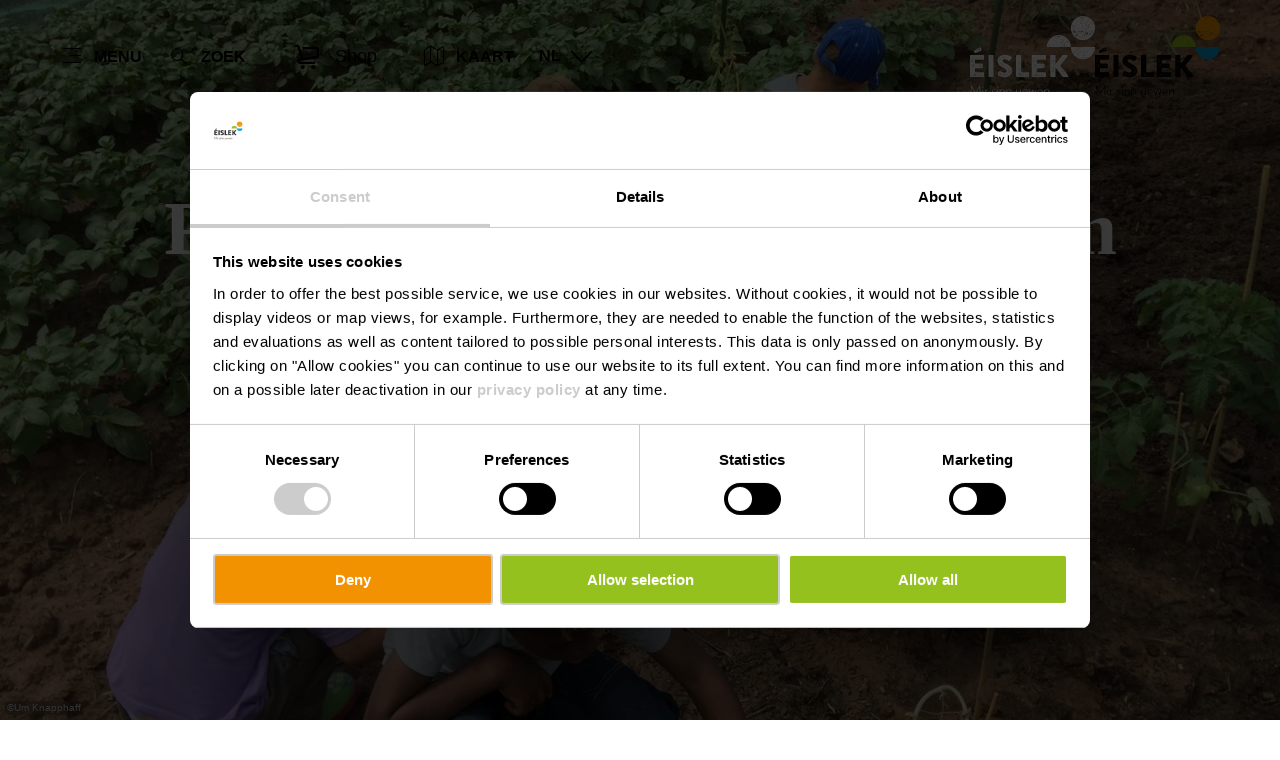

--- FILE ---
content_type: text/html; charset=utf-8
request_url: https://www.visit-eislek.lu/nl/attractie/um-knapphaff
body_size: 13731
content:
<!DOCTYPE html><html lang="nl-NL" class="project-eislek" data-ident="address_1502"><head><meta charset="utf-8"><!--
This website is powered by TYPO3 - inspiring people to share!
TYPO3 is a free open source Content Management Framework initially created by Kasper Skaarhoj and licensed under GNU/GPL.
TYPO3 is copyright 1998-2026 of Kasper Skaarhoj. Extensions are copyright of their respective owners.
Information and contribution at https://typo3.org/
--><title>Pedagogische boerderij - Um Knapphaff - Visit Eislek</title><meta name="generator" content="TYPO3 CMS"><meta name="robots" content="index,follow"><meta name="description" content="Pedagogische boerderij - Um Knapphaff"><meta name="viewport" content="width=device-width, initial-scale=1, shrink-to-fit=no"><meta property="og:title" content="Pedagogische boerderij - Um Knapphaff"><meta property="og:description" content="Pedagogische boerderij - Um Knapphaff"><meta property="og:image" content="https://www.visit-eislek.lu/images/XrV-3ygzeb4/g:ce/aHR0cHM6Ly9pbXhwbGF0Zm9ybS1jdXN0LWx1eC5mc24xLnlvdXItb2JqZWN0c3RvcmFnZS5jb20vbWVkaWEvaHR0cHNhcHB2aXNpdGx1eGVtYm91cmdjb21pbWFnZXMzMzczNC1yZXNpemUtMTY4MHgxMDUweDEwMC5qcGc"><meta name="twitter:card" content="summary_large_image"><meta name="twitter:title" content="Pedagogische boerderij - Um Knapphaff"><meta name="twitter:description" content="Pedagogische boerderij - Um Knapphaff"><meta name="twitter:image" content="https://www.visit-eislek.lu/images/XrV-3ygzeb4/g:ce/aHR0cHM6Ly9pbXhwbGF0Zm9ybS1jdXN0LWx1eC5mc24xLnlvdXItb2JqZWN0c3RvcmFnZS5jb20vbWVkaWEvaHR0cHNhcHB2aXNpdGx1eGVtYm91cmdjb21pbWFnZXMzMzczNC1yZXNpemUtMTY4MHgxMDUweDEwMC5qcGc"><link rel="stylesheet" href="/_assets/6d62c6bba06369fdc43580a1a9813d3c/Branding/eislek/variables.css?1768292549" media="all"><link rel="stylesheet" href="/_assets/6d62c6bba06369fdc43580a1a9813d3c/Distribution/Assistants/Layout.css?1768292726" media="all"><link rel="stylesheet" href="/_assets/6d62c6bba06369fdc43580a1a9813d3c/Distribution/Icomoon/style.css?1768292726" media="all"><link rel="stylesheet" href="/_assets/6d62c6bba06369fdc43580a1a9813d3c/Distribution/Assistants/Layout/Styles.css?1768292726" media="all"><link rel="stylesheet" href="/_assets/6d62c6bba06369fdc43580a1a9813d3c/Distribution/Assistants/Datepicker.css?1768292726" media="all"><link rel="stylesheet" href="/_assets/6d62c6bba06369fdc43580a1a9813d3c/Distribution/Assistants/Articletext.css?1768292726" media="all"><link rel="stylesheet" href="/_assets/6d62c6bba06369fdc43580a1a9813d3c/Distribution/Assistants/FormStyles.css?1768292726" media="all"><link rel="stylesheet" href="/_assets/6d62c6bba06369fdc43580a1a9813d3c/Distribution/Assistants/Lightbox.css?1768292726" media="all"><link rel="stylesheet" href="/_assets/6d62c6bba06369fdc43580a1a9813d3c/Distribution/Assistants/ListStyles.css?1768292726" media="all"><link rel="stylesheet" href="/_assets/6d62c6bba06369fdc43580a1a9813d3c/Distribution/Assistants/LoadingAnimation.css?1768292726" media="all"><link rel="stylesheet" href="/_assets/6d62c6bba06369fdc43580a1a9813d3c/Distribution/Assistants/Slider.css?1768292726" media="all"><link href="/_assets/6d62c6bba06369fdc43580a1a9813d3c/Distribution/Structures/Hero.css?1768292726" rel="stylesheet" ><link href="/_assets/6d62c6bba06369fdc43580a1a9813d3c/Distribution/Structures/Hero/Components/Nucleus/Fig.css?1768292726" rel="stylesheet" ><link href="/_assets/6d62c6bba06369fdc43580a1a9813d3c/Distribution/Atoms/Figcaption.css?1768292726" rel="stylesheet" ><link href="/_assets/6d62c6bba06369fdc43580a1a9813d3c/Distribution/Structures/Hero/Components/Nucleus/Text.css?1768292726" rel="stylesheet" ><link href="/_assets/6d62c6bba06369fdc43580a1a9813d3c/Distribution/Atoms/Michelin.css?1768292726" rel="stylesheet" ><link href="/_assets/6d62c6bba06369fdc43580a1a9813d3c/Distribution/Atoms/ScrollHint.css?1768292726" rel="stylesheet" ><link href="/_assets/6d62c6bba06369fdc43580a1a9813d3c/Distribution/Molecules/JumpMark.css?1768292726" rel="stylesheet" ><link href="/_assets/6d62c6bba06369fdc43580a1a9813d3c/Distribution/Structures/PoiArticle.css?1768292726" rel="stylesheet" ><link href="/_assets/6d62c6bba06369fdc43580a1a9813d3c/Distribution/Atoms/DiscountTag.css?1768292726" rel="stylesheet" ><link href="/_assets/6d62c6bba06369fdc43580a1a9813d3c/Distribution/Structures/BaseArticle.css?1768292726" rel="stylesheet" ><link href="/_assets/6d62c6bba06369fdc43580a1a9813d3c/Distribution/Molecules/Certificates.css?1768292726" rel="stylesheet" ><link href="/_assets/6d62c6bba06369fdc43580a1a9813d3c/Distribution/Molecules/PriceInformation.css?1768292726" rel="stylesheet" ><link href="/_assets/6d62c6bba06369fdc43580a1a9813d3c/Distribution/Nucleus/Accordion.css?1768292726" rel="stylesheet" ><link href="/_assets/6d62c6bba06369fdc43580a1a9813d3c/Distribution/Molecules/AccordionElement.css?1768292726" rel="stylesheet" ><link href="/_assets/6d62c6bba06369fdc43580a1a9813d3c/Distribution/Molecules/OpeningHours.css?1768292726" rel="stylesheet" ><link href="/_assets/6d62c6bba06369fdc43580a1a9813d3c/Distribution/Structures/BaseArticle/Components/Atoms/Title.css?1768292726" rel="stylesheet" ><link href="/_assets/6d62c6bba06369fdc43580a1a9813d3c/Distribution/Atoms/Atpr.css?1768292726" rel="stylesheet" ><link href="/_assets/6d62c6bba06369fdc43580a1a9813d3c/Distribution/Atoms/Status.css?1768292726" rel="stylesheet" ><link href="/_assets/6d62c6bba06369fdc43580a1a9813d3c/Distribution/Structures/MediaGallery.css?1768292726" rel="stylesheet" ><link href="/_assets/6d62c6bba06369fdc43580a1a9813d3c/Distribution/Organisms/Accessibility.css?1768292726" rel="stylesheet" ><link href="/_assets/6d62c6bba06369fdc43580a1a9813d3c/Distribution/Nucleus/ContactTeaser.css?1768292726" rel="stylesheet" ><link href="/_assets/6d62c6bba06369fdc43580a1a9813d3c/Distribution/Molecules/JourneyPlannerMobiliteits.css?1768292726" rel="stylesheet" ><link href="/_assets/6d62c6bba06369fdc43580a1a9813d3c/Distribution/Atoms/Button.css?1768292726" rel="stylesheet" ><link href="/_assets/6d62c6bba06369fdc43580a1a9813d3c/Distribution/Structures/SliderOffer.css?1768292726" rel="stylesheet" ><link href="/_assets/6d62c6bba06369fdc43580a1a9813d3c/Distribution/Assistants/Slider.css?1768292726" rel="stylesheet" ><link href="/_assets/6d62c6bba06369fdc43580a1a9813d3c/Distribution/Structures/SliderSimple.css?1768292726" rel="stylesheet" ><link href="/_assets/6d62c6bba06369fdc43580a1a9813d3c/Distribution/Structures/SliderSimple/Components/Nucleus/Header.css?1768292726" rel="stylesheet" ><link href="/_assets/6d62c6bba06369fdc43580a1a9813d3c/Distribution/Structures/SliderSimple/Components/Molecules/HeaderArticle.css?1768292726" rel="stylesheet" ><link href="/_assets/6d62c6bba06369fdc43580a1a9813d3c/Distribution/Structures/SliderSimple/Components/Atoms/Map.css?1768292726" rel="stylesheet" ><link href="/_assets/6d62c6bba06369fdc43580a1a9813d3c/Distribution/Structures/CubicleTeaser.css?1768292726" rel="stylesheet" ><link href="/_assets/6d62c6bba06369fdc43580a1a9813d3c/Distribution/Structures/CubicleTeaser/Components/Molecules/Fig.css?1768292726" rel="stylesheet" ><link href="/_assets/6d62c6bba06369fdc43580a1a9813d3c/Distribution/Structures/CubicleTeaser/Components/Atoms/Figure.css?1768292726" rel="stylesheet" ><link href="/_assets/6d62c6bba06369fdc43580a1a9813d3c/Distribution/Structures/CubicleTeaser/Components/Molecules/Text.css?1768292726" rel="stylesheet" ><link href="/_assets/6d62c6bba06369fdc43580a1a9813d3c/Distribution/Atoms/IconList.css?1768292726" rel="stylesheet" ><link href="/_assets/6d62c6bba06369fdc43580a1a9813d3c/Distribution/Atoms/Stars.css?1768292726" rel="stylesheet" ><link href="/_assets/6d62c6bba06369fdc43580a1a9813d3c/Distribution/Atoms/Utilization.css?1768292726" rel="stylesheet" ><link href="/_assets/6d62c6bba06369fdc43580a1a9813d3c/Distribution/Atoms/CheckList.css?1768292726" rel="stylesheet" ><link href="/_assets/6d62c6bba06369fdc43580a1a9813d3c/Distribution/Molecules/PriceFooter.css?1768292726" rel="stylesheet" ><link href="/_assets/6d62c6bba06369fdc43580a1a9813d3c/Distribution/Structures/Pageheader.css?1768292726" rel="stylesheet" ><link href="/_assets/6d62c6bba06369fdc43580a1a9813d3c/Distribution/Structures/Pageheader/Components/Molecules/Skipnav.css?1768292726" rel="stylesheet" ><link href="/_assets/6d62c6bba06369fdc43580a1a9813d3c/Distribution/Structures/Pageheader/Components/Nucleus/Func.css?1768292726" rel="stylesheet" ><link href="/_assets/6d62c6bba06369fdc43580a1a9813d3c/Distribution/Structures/Pageheader/Components/Atoms/Funclink.css?1768292726" rel="stylesheet" ><link href="/_assets/6d62c6bba06369fdc43580a1a9813d3c/Distribution/Structures/Pageheader/Components/Molecules/Search.css?1768292726" rel="stylesheet" ><link href="/_assets/6d62c6bba06369fdc43580a1a9813d3c/Distribution/Structures/Pageheader/Components/Molecules/Langsetter.css?1768292726" rel="stylesheet" ><link href="/_assets/6d62c6bba06369fdc43580a1a9813d3c/Distribution/Structures/Pageheader/Components/Atoms/Logo.css?1768292726" rel="stylesheet" ><link href="/_assets/6d62c6bba06369fdc43580a1a9813d3c/Distribution/Structures/Mainnav.css?1768292726" rel="stylesheet" ><link href="/_assets/6d62c6bba06369fdc43580a1a9813d3c/Distribution/Nucleus/FulltextSearchOverlay.css?1768292726" rel="stylesheet" ><link href="/_assets/6d62c6bba06369fdc43580a1a9813d3c/Distribution/Structures/Pagefooter.css?1768292726" rel="stylesheet" ><link href="/_assets/6d62c6bba06369fdc43580a1a9813d3c/Distribution/Structures/Pagefooter/Components/Molecules/Metanav.css?1768292726" rel="stylesheet" ><link href="/_assets/6d62c6bba06369fdc43580a1a9813d3c/Distribution/Structures/Pagefooter/Components/Molecules/Socialnav.css?1768292726" rel="stylesheet" ><link href="/_assets/6d62c6bba06369fdc43580a1a9813d3c/Distribution/Structures/Pagefooter/Components/Molecules/Contact.css?1768292726" rel="stylesheet" ><link href="/_assets/6d62c6bba06369fdc43580a1a9813d3c/Distribution/Structures/Pagefooter/Components/Molecules/Logos.css?1768292726" rel="stylesheet" ><link href="/_assets/6d62c6bba06369fdc43580a1a9813d3c/Distribution/Structures/Pagefooter/Components/Atoms/Copyright.css?1768292726" rel="stylesheet" ><link href="/_assets/6d62c6bba06369fdc43580a1a9813d3c/Distribution/Structures/Pagefooter/Components/Nucleus/Langsetter.css?1768292726" rel="stylesheet" ><link href="/_assets/6d62c6bba06369fdc43580a1a9813d3c/Distribution/Structures/Pagefooter/Components/Atoms/BackLink.css?1768292726" rel="stylesheet" ><script id="Cookiebot" src="https://consent.cookiebot.com/uc.js" data-cbid="38d7e51f-dcce-4eb6-9cb2-3b809f4a71d2" data-blockingmode="auto"></script><script data-cookieconsent="ignore">
window.dataLayer = window.dataLayer || [];
function gtag() {        dataLayer.push(arguments);    }
gtag("consent", "default", {
ad_personalization: "denied",
ad_storage: "denied",
ad_user_data: "denied",
analytics_storage: "denied",
functionality_storage: "denied",
personalization_storage: "denied",
security_storage: "granted",
wait_for_update: 500,
});
gtag("set", "ads_data_redaction", true);
gtag("set", "url_passthrough", true);
</script><script>window.luxAssetsPath = ''</script><link rel="icon" type="image/png" sizes="32x32" href="/_assets/6d62c6bba06369fdc43580a1a9813d3c/Images/Favicon/eislek/favicon-32x32.png"><link rel="icon" type="image/png" sizes="16x16" href="/_assets/6d62c6bba06369fdc43580a1a9813d3c/Images/Favicon/eislek/favicon-16x16.png"><link rel="manifest" href="/_assets/6d62c6bba06369fdc43580a1a9813d3c/Images/Favicon/eislek/site.webmanifest"><link rel="mask-icon" href="/_assets/6d62c6bba06369fdc43580a1a9813d3c/Images/Favicon/eislek/safari-pinned-tab.svg" color="#5bbad5"><link rel="shortcut icon" href="/_assets/6d62c6bba06369fdc43580a1a9813d3c/Images/Favicon/eislek/favicon.ico"><meta name="msapplication-TileColor" content="#da532c"><meta name="msapplication-config" content="/_assets/6d62c6bba06369fdc43580a1a9813d3c/Images/Favicon/eislek/browserconfig.xml"><meta name="theme-color" content="#ffffff"><!-- Google Tag Manager --><script>(function(w,d,s,l,i){w[l]=w[l]||[];w[l].push({'gtm.start':
new Date().getTime(),event:'gtm.js'});var f=d.getElementsByTagName(s)[0],
j=d.createElement(s),dl=l!='dataLayer'?'&l='+l:'';j.async=true;j.src=
'https://www.googletagmanager.com/gtm.js?id='+i+dl;f.parentNode.insertBefore(j,f);
})(window,document,'script','dataLayer','GTM-5M3LMF');</script><!-- End Google Tag Manager --><link rel="canonical" href="https://www.visit-eislek.lu/nl/attractie/um-knapphaff"></head><body data-loading-animation-init="auto"><!-- Google Tag Manager (noscript) --><noscript><iframe src="https://www.googletagmanager.com/ns.html?id=GTM-5M3LMF"
height="0" width="0" style="display:none;visibility:hidden"></iframe></noscript><!-- End Google Tag Manager (noscript) --><header id="pageHeader" class="pageHeader--noAnim" data-noanim="1"><nav id="skipnav" aria-label="Site areas"><ul class="skipnav__list"><li class="skipnav__item "><a href="#maincontent" class="skipnav__link hide">Go to content</a></li><li class="skipnav__item skipNaviSearch"><a href="#pageHeader__search" class="skipnav__link hide">Go to search</a></li><li class="skipnav__item skipToNavi"><a href="#pageHeader__nav__opener" class="skipnav__link hide">Go to navi</a></li><li class="skipnav__item "><a href="#pageFooter" class="skipnav__link hide">Go to footer</a></li></ul></nav><div id="pageHeader__wrap"><div id="pageHeader__func"><div class="pageHeader__func__item"><button
class="pageHeader__func__link"
id="pageHeader__nav__opener"
aria-expanded="false"
aria-label="Main navigation"
><span class="pageHeader__func__link__icon icon-burger" aria-hidden="true"></span><span class="pageHeader__func__link__text">Menu</span></button></div><div class="pageHeader__func__item" id="pageHeader__search"><button
class="pageHeader__func__link"
id="pageHeader__search__opener"
aria-expanded="false"
><span class="pageHeader__func__link__icon icon-magnifier" aria-hidden="true"></span><span class="pageHeader__func__link__text">Zoek</span></button><form id="pageHeader__search__form" action="/nl/zoek-volledige-text" role="search"><button id="pageHeader__search__closer" type="button" aria-expanded="true" aria-label="Zoekopdracht sluiten"><span class="pageHeader__search__closer__icon icon-cross" aria-hidden="true"></span><span class="pageHeader__search__closer__text">Zoekopdracht sluiten)}</span></button><input type="text" name="query" id="pageHeader__search__input" size="1" data-autocomplete-url="/autocomplete/list" aria-label="Input search text"><button type="submit" id="pageHeader__search__button" aria-label="Vinden"><span class="pageHeader__search__button__icon icon-magnifier" aria-hidden="true"></span><span class="pageHeader__search__button__text">Vinden</span></button></form></div><div class="pageHeader__func__item" id="pageHeader__shop"><a href="https://visit-eislek.myshopify.com/"
class="button
button--cta
"
target="_blank"
aria-label=""
><span class="button__icon icon-shopping" aria-hidden="true"></span><span class="button__text">Shop</span></a></div><div class="pageHeader__func__item"><a href="/nl/kaart"><button
class="pageHeader__func__link"
id="pageHeader__map__opener"
aria-expanded="false"
><span class="pageHeader__func__link__icon icon-map" aria-hidden="true"></span><span class="pageHeader__func__link__text">Kaart</span></button></a></div><div class="pageHeader__func__item"><nav id="pageHeader__langsetter" aria-label="Taalkeuze"><button id="pageHeader__langsetter__opener"><span class="pageHeader__langsetter__opener__text">NL</span><span class="pageHeader__langsetter__opener__icon icon-chevron-down" aria-hidden="true"></span></button><ul id="pageHeader__langsetter__list" aria-label="Available languages"><li class="pageHeader__langsetter__item"><a class="pageHeader__langsetter__link" href="/place/um-knapphaff" hreflang="en-us">English</a></li><li class="pageHeader__langsetter__item"><a class="pageHeader__langsetter__link" href="/de/attraktion/um-knapphaff" hreflang="de-DE">Deutsch</a></li><li class="pageHeader__langsetter__item"><a class="pageHeader__langsetter__link" href="/fr/attraction/um-knapphaff" hreflang="fr-LU">Français</a></li><li class="pageHeader__langsetter__item"><a class="pageHeader__langsetter__link" href="/nl/attractie/um-knapphaff" hreflang="nl-NL">Nederlands</a></li></ul></nav></div></div><a href="https://www.visit-eislek.lu/nl/" id="pageHeader__logo"><img aria-label="Logo Eislek" class="pageHeader__logo__light" alt="Logo Eislek" src="/_assets/6d62c6bba06369fdc43580a1a9813d3c/Distribution/Layoutimages/eislek.logo.white.svg" width="117" height="75"><img aria-label="Logo Eislek" class="pageHeader__logo__dark" alt="Logo Eislek" src="/_assets/6d62c6bba06369fdc43580a1a9813d3c/Distribution/Layoutimages/eislek.logo.gray.svg" width="117" height="75"><span class="pageHeader__logo__text">Terug naar de homepage</span></a></div><div id="pageHeader__overlay"><div class="pageHeader__overlay__closer"><button
class="pageHeader__func__link"
id="pageHeader__nav__closer"
aria-expanded="true"
><span class="pageHeader__func__link__icon icon-cross" aria-hidden="true"></span><span class="pageHeader__func__link__text">Sluiten</span></button></div><nav id="mainnav" aria-label="Main navigation"><ul class="mainnav__lvl1"><li class="mainnav__lvl1__item"><a href="javascript:void(0);" class="mainnav__lvl1__link mainnav__lvl1__link--mobile">Inspiratie &amp; Verhalen</a><a href="/nl/inspiratie-verhalen" target="_self" class="mainnav__lvl1__link">Inspiratie &amp; Verhalen</a><ul class="mainnav__lvl2"><li class="mainnav__lvl2__item"><a href="/nl/inspiratie-verhalen" target="_self" class="mainnav__lvl2__link mainnav__lvl2__link--mobile">
Alles over Inspiratie &amp; Verhalen
</a></li><li class="mainnav__lvl2__item"><a href="/nl/inspiratie-verhalen/leerzame-wandelingen-in-de-eislek" target="_self" class="mainnav__lvl2__link">Leerzame wandelingen in Éislek</a></li><li class="mainnav__lvl2__item"><a href="https://www.visit-eislek.lu/nl/ontdek-de-natuur/wandelen-in-de-eislek/uitzichtpunten" target="_self" class="mainnav__lvl2__link">Uitkijkpunten</a></li><li class="mainnav__lvl2__item"><a href="/nl/inspiratie-verhalen/trailrunning-in-het-eislek" target="_self" class="mainnav__lvl2__link">Trailrunning in het Éislek</a></li><li class="mainnav__lvl2__item"><a href="/nl/inspiratie-verhalen/een-roadtrip-door-noord-luxemburg" target="_self" class="mainnav__lvl2__link">Een roadtrip door Noord-Luxemburg</a></li><li class="mainnav__lvl2__item"><a href="/nl/inspiratie-verhalen/5-prachtige-wandelingen-in-de-ourvallei" target="_self" class="mainnav__lvl2__link">5 prachtige wandelingen in de Ourvallei</a></li></ul></li><li class="mainnav__lvl1__item"><a href="javascript:void(0);" class="mainnav__lvl1__link mainnav__lvl1__link--mobile">Cultuur &amp; geschiedenis in Éislek</a><a href="/nl/de-eislek" target="_self" class="mainnav__lvl1__link">Cultuur &amp; geschiedenis in Éislek</a><ul class="mainnav__lvl2"><li class="mainnav__lvl2__item"><a href="/nl/de-eislek" target="_self" class="mainnav__lvl2__link mainnav__lvl2__link--mobile">
Alles over Cultuur &amp; geschiedenis in Éislek
</a></li><li class="mainnav__lvl2__item"><a href="/nl/de-eislek/kastelen" target="_self" class="mainnav__lvl2__link">Kastelen</a></li><li class="mainnav__lvl2__item"><a href="/nl/de-eislek/musea" target="_self" class="mainnav__lvl2__link">Musea</a></li><li class="mainnav__lvl2__item"><a href="/nl/de-eislek/herdenkingstoerisme" target="_self" class="mainnav__lvl2__link">Herdenkingstoerisme</a></li><li class="mainnav__lvl2__item"><a href="/nl/de-eislek/kunst-in-eislek" target="_self" class="mainnav__lvl2__link">Kunst in Éislek</a></li><li class="mainnav__lvl2__item"><a href="/nl/de-eislek/de-eislek-met-het-hele-gezin" target="_self" class="mainnav__lvl2__link">Éislek met het hele gezin</a></li><li class="mainnav__lvl2__item"><a href="/nl/de-eislek/vrije-tijd-sport" target="_self" class="mainnav__lvl2__link">Vrije tijd &amp; sport</a></li></ul></li><li class="mainnav__lvl1__item"><a href="javascript:void(0);" class="mainnav__lvl1__link mainnav__lvl1__link--mobile">Ontdek de natuur</a><a href="/nl/ontdek-de-natuur" target="_self" class="mainnav__lvl1__link">Ontdek de natuur</a><ul class="mainnav__lvl2"><li class="mainnav__lvl2__item"><a href="/nl/ontdek-de-natuur" target="_self" class="mainnav__lvl2__link mainnav__lvl2__link--mobile">
Alles over Ontdek de natuur
</a></li><li class="mainnav__lvl2__item"><a href="/nl/ontdek-de-natuur/wandelen-in-de-eislek" target="_self" class="mainnav__lvl2__link">Wandelen in Éislek</a></li><li class="mainnav__lvl2__item"><a href="/nl/ontdek-de-natuur/eislek-pied" target="_self" class="mainnav__lvl2__link">Éislek Pied</a></li><li class="mainnav__lvl2__item"><a href="/nl/ontdek-de-natuur/escapardenne" target="_self" class="mainnav__lvl2__link">Éislek &amp; Lee Trail</a></li><li class="mainnav__lvl2__item"><a href="/nl/ontdek-de-natuur/fietsen" target="_self" class="mainnav__lvl2__link">Fietsen</a></li><li class="mainnav__lvl2__item"><a href="/nl/ontdek-de-natuur/meren-watersport" target="_self" class="mainnav__lvl2__link">Meren &amp; watersport</a></li></ul></li><li class="mainnav__lvl1__item"><a href="javascript:void(0);" class="mainnav__lvl1__link mainnav__lvl1__link--mobile">Uw tocht voorbereiden</a><a href="/nl/uw-tocht-voorbereiden" target="_self" class="mainnav__lvl1__link">Uw tocht voorbereiden</a><ul class="mainnav__lvl2"><li class="mainnav__lvl2__item"><a href="/nl/uw-tocht-voorbereiden" target="_self" class="mainnav__lvl2__link mainnav__lvl2__link--mobile">
Alles over Uw tocht voorbereiden
</a></li><li class="mainnav__lvl2__item"><a href="/nl/uw-tocht-voorbereiden/accommodatie" target="_self" class="mainnav__lvl2__link">Accommodatie</a></li><li class="mainnav__lvl2__item"><a href="/nl/uw-tocht-voorbereiden/eten-en-drinken" target="_self" class="mainnav__lvl2__link">Eten en drinken</a></li><li class="mainnav__lvl2__item"><a href="/nl/uw-tocht-voorbereiden/festivals-en-evenementen" target="_self" class="mainnav__lvl2__link">Festivals en evenementen</a></li><li class="mainnav__lvl2__item"><a href="/nl/uw-tocht-voorbereiden/rondleidingen" target="_self" class="mainnav__lvl2__link">Rondleidingen</a></li><li class="mainnav__lvl2__item"><a href="/nl/kaart" target="_self" class="mainnav__lvl2__link">Interactieve kaart</a></li><li class="mainnav__lvl2__item"><a href="/nl/uw-tocht-voorbereiden/toegankelijkheid-in-eislek" target="_self" class="mainnav__lvl2__link">Toegankelijkheid in Éislek</a></li><li class="mainnav__lvl2__item"><a href="/nl/uw-tocht-voorbereiden/online-shop" target="_self" class="mainnav__lvl2__link">Online shop</a></li></ul></li></ul></nav><div id="fulltextSearchOverlay"><div class="fulltextSearchOverlay__suggest"><h4 class="fulltextSearchOverlay__title">Zoeksuggesties</h4></div></div></div></header><main id="maincontent"><section class="
heroModule
hero
v-el
" id="c2044"><figure class="hero__fig"><picture class="hero__fig__picture"><source srcset="https://www.visit-eislek.lu/images/7dEzspAs5ZU/rs:fill:2500:1406/cb:/g:ce/aHR0cHM6Ly9pbXhwbGF0Zm9ybS1jdXN0LWx1eC5mc24xLnlvdXItb2JqZWN0c3RvcmFnZS5jb20vbWVkaWEvaHR0cHNhcHB2aXNpdGx1eGVtYm91cmdjb21pbWFnZXMzMzczNC1yZXNpemUtMTY4MHgxMDUweDEwMC5qcGc, https://www.visit-eislek.lu/images/SM9_jzowE_4/rs:fill:2500:1406/dpr:1.5/cb:/g:ce/aHR0cHM6Ly9pbXhwbGF0Zm9ybS1jdXN0LWx1eC5mc24xLnlvdXItb2JqZWN0c3RvcmFnZS5jb20vbWVkaWEvaHR0cHNhcHB2aXNpdGx1eGVtYm91cmdjb21pbWFnZXMzMzczNC1yZXNpemUtMTY4MHgxMDUweDEwMC5qcGc 1.5x" media="(min-width: 1921px)"><source srcset="https://www.visit-eislek.lu/images/si2VjaXC18E/rs:fill:1920:1080/cb:/g:ce/aHR0cHM6Ly9pbXhwbGF0Zm9ybS1jdXN0LWx1eC5mc24xLnlvdXItb2JqZWN0c3RvcmFnZS5jb20vbWVkaWEvaHR0cHNhcHB2aXNpdGx1eGVtYm91cmdjb21pbWFnZXMzMzczNC1yZXNpemUtMTY4MHgxMDUweDEwMC5qcGc, https://www.visit-eislek.lu/images/u-Nu_bXQDxY/rs:fill:1920:1080/dpr:1.5/cb:/g:ce/aHR0cHM6Ly9pbXhwbGF0Zm9ybS1jdXN0LWx1eC5mc24xLnlvdXItb2JqZWN0c3RvcmFnZS5jb20vbWVkaWEvaHR0cHNhcHB2aXNpdGx1eGVtYm91cmdjb21pbWFnZXMzMzczNC1yZXNpemUtMTY4MHgxMDUweDEwMC5qcGc 1.5x" media="(min-width: 1601px) and (max-width: 1920px)"><source srcset="https://www.visit-eislek.lu/images/xn6kfzHr1DA/rs:fill:1600:900/cb:/g:ce/aHR0cHM6Ly9pbXhwbGF0Zm9ybS1jdXN0LWx1eC5mc24xLnlvdXItb2JqZWN0c3RvcmFnZS5jb20vbWVkaWEvaHR0cHNhcHB2aXNpdGx1eGVtYm91cmdjb21pbWFnZXMzMzczNC1yZXNpemUtMTY4MHgxMDUweDEwMC5qcGc, https://www.visit-eislek.lu/images/yPwL-hs5E9w/rs:fill:1600:900/dpr:1.5/cb:/g:ce/aHR0cHM6Ly9pbXhwbGF0Zm9ybS1jdXN0LWx1eC5mc24xLnlvdXItb2JqZWN0c3RvcmFnZS5jb20vbWVkaWEvaHR0cHNhcHB2aXNpdGx1eGVtYm91cmdjb21pbWFnZXMzMzczNC1yZXNpemUtMTY4MHgxMDUweDEwMC5qcGc 1.5x" media="(min-width: 1441px) and (max-width: 1600px)"><source srcset="https://www.visit-eislek.lu/images/wyp6k35o_6g/rs:fill:1440:810/cb:/g:ce/aHR0cHM6Ly9pbXhwbGF0Zm9ybS1jdXN0LWx1eC5mc24xLnlvdXItb2JqZWN0c3RvcmFnZS5jb20vbWVkaWEvaHR0cHNhcHB2aXNpdGx1eGVtYm91cmdjb21pbWFnZXMzMzczNC1yZXNpemUtMTY4MHgxMDUweDEwMC5qcGc, https://www.visit-eislek.lu/images/d4LUbkefIlc/rs:fill:1440:810/dpr:1.5/cb:/g:ce/aHR0cHM6Ly9pbXhwbGF0Zm9ybS1jdXN0LWx1eC5mc24xLnlvdXItb2JqZWN0c3RvcmFnZS5jb20vbWVkaWEvaHR0cHNhcHB2aXNpdGx1eGVtYm91cmdjb21pbWFnZXMzMzczNC1yZXNpemUtMTY4MHgxMDUweDEwMC5qcGc 1.5x" media="(min-width: 1367px) and (max-width: 1440px)"><source srcset="https://www.visit-eislek.lu/images/riZEiuLGXCQ/rs:fill:1366:768/cb:/g:ce/aHR0cHM6Ly9pbXhwbGF0Zm9ybS1jdXN0LWx1eC5mc24xLnlvdXItb2JqZWN0c3RvcmFnZS5jb20vbWVkaWEvaHR0cHNhcHB2aXNpdGx1eGVtYm91cmdjb21pbWFnZXMzMzczNC1yZXNpemUtMTY4MHgxMDUweDEwMC5qcGc, https://www.visit-eislek.lu/images/YxwFAgRxlco/rs:fill:1366:768/dpr:1.5/cb:/g:ce/aHR0cHM6Ly9pbXhwbGF0Zm9ybS1jdXN0LWx1eC5mc24xLnlvdXItb2JqZWN0c3RvcmFnZS5jb20vbWVkaWEvaHR0cHNhcHB2aXNpdGx1eGVtYm91cmdjb21pbWFnZXMzMzczNC1yZXNpemUtMTY4MHgxMDUweDEwMC5qcGc 1.5x" media="(min-width: 1281px) and (max-width: 1366px)"><source srcset="https://www.visit-eislek.lu/images/GJqMUflQQL0/rs:fill:1280:720/cb:/g:ce/aHR0cHM6Ly9pbXhwbGF0Zm9ybS1jdXN0LWx1eC5mc24xLnlvdXItb2JqZWN0c3RvcmFnZS5jb20vbWVkaWEvaHR0cHNhcHB2aXNpdGx1eGVtYm91cmdjb21pbWFnZXMzMzczNC1yZXNpemUtMTY4MHgxMDUweDEwMC5qcGc, https://www.visit-eislek.lu/images/pUe4BcU6VQk/rs:fill:1280:720/dpr:1.5/cb:/g:ce/aHR0cHM6Ly9pbXhwbGF0Zm9ybS1jdXN0LWx1eC5mc24xLnlvdXItb2JqZWN0c3RvcmFnZS5jb20vbWVkaWEvaHR0cHNhcHB2aXNpdGx1eGVtYm91cmdjb21pbWFnZXMzMzczNC1yZXNpemUtMTY4MHgxMDUweDEwMC5qcGc 1.5x" media="(min-width: 1025px) and (max-width: 1280px)"><source srcset="https://www.visit-eislek.lu/images/Qx6Ivs84po0/rs:fill:1024:576/cb:/g:ce/aHR0cHM6Ly9pbXhwbGF0Zm9ybS1jdXN0LWx1eC5mc24xLnlvdXItb2JqZWN0c3RvcmFnZS5jb20vbWVkaWEvaHR0cHNhcHB2aXNpdGx1eGVtYm91cmdjb21pbWFnZXMzMzczNC1yZXNpemUtMTY4MHgxMDUweDEwMC5qcGc, https://www.visit-eislek.lu/images/Uj6bJFo_62M/rs:fill:1024:576/dpr:1.5/cb:/g:ce/aHR0cHM6Ly9pbXhwbGF0Zm9ybS1jdXN0LWx1eC5mc24xLnlvdXItb2JqZWN0c3RvcmFnZS5jb20vbWVkaWEvaHR0cHNhcHB2aXNpdGx1eGVtYm91cmdjb21pbWFnZXMzMzczNC1yZXNpemUtMTY4MHgxMDUweDEwMC5qcGc 1.5x" media="(min-width: 769px) and (max-width: 1024px) and (orientation: landscape)"><source srcset="https://www.visit-eislek.lu/images/tdM0xUdoct8/rs:fill:1024:1280/cb:/g:ce/aHR0cHM6Ly9pbXhwbGF0Zm9ybS1jdXN0LWx1eC5mc24xLnlvdXItb2JqZWN0c3RvcmFnZS5jb20vbWVkaWEvaHR0cHNhcHB2aXNpdGx1eGVtYm91cmdjb21pbWFnZXMzMzczNC1yZXNpemUtMTY4MHgxMDUweDEwMC5qcGc, https://www.visit-eislek.lu/images/8JNCT5oozmk/rs:fill:1024:1280/dpr:1.5/cb:/g:ce/aHR0cHM6Ly9pbXhwbGF0Zm9ybS1jdXN0LWx1eC5mc24xLnlvdXItb2JqZWN0c3RvcmFnZS5jb20vbWVkaWEvaHR0cHNhcHB2aXNpdGx1eGVtYm91cmdjb21pbWFnZXMzMzczNC1yZXNpemUtMTY4MHgxMDUweDEwMC5qcGc 1.5x" media="(min-width: 769px) and (max-width: 1024px) and (orientation: portrait)"><source srcset="https://www.visit-eislek.lu/images/08f89Q65rlA/rs:fill:768:432/cb:/g:ce/aHR0cHM6Ly9pbXhwbGF0Zm9ybS1jdXN0LWx1eC5mc24xLnlvdXItb2JqZWN0c3RvcmFnZS5jb20vbWVkaWEvaHR0cHNhcHB2aXNpdGx1eGVtYm91cmdjb21pbWFnZXMzMzczNC1yZXNpemUtMTY4MHgxMDUweDEwMC5qcGc, https://www.visit-eislek.lu/images/rySelk5Sx5Y/rs:fill:768:432/dpr:1.5/cb:/g:ce/aHR0cHM6Ly9pbXhwbGF0Zm9ybS1jdXN0LWx1eC5mc24xLnlvdXItb2JqZWN0c3RvcmFnZS5jb20vbWVkaWEvaHR0cHNhcHB2aXNpdGx1eGVtYm91cmdjb21pbWFnZXMzMzczNC1yZXNpemUtMTY4MHgxMDUweDEwMC5qcGc 1.5x" media="(min-width: 415px) and (max-width: 768px) and (orientation: landscape)"><source srcset="https://www.visit-eislek.lu/images/-6O6JoW9sw8/rs:fill:768:1024/cb:/g:ce/aHR0cHM6Ly9pbXhwbGF0Zm9ybS1jdXN0LWx1eC5mc24xLnlvdXItb2JqZWN0c3RvcmFnZS5jb20vbWVkaWEvaHR0cHNhcHB2aXNpdGx1eGVtYm91cmdjb21pbWFnZXMzMzczNC1yZXNpemUtMTY4MHgxMDUweDEwMC5qcGc, https://www.visit-eislek.lu/images/-1Is4tT6l1Q/rs:fill:768:1024/dpr:1.5/cb:/g:ce/aHR0cHM6Ly9pbXhwbGF0Zm9ybS1jdXN0LWx1eC5mc24xLnlvdXItb2JqZWN0c3RvcmFnZS5jb20vbWVkaWEvaHR0cHNhcHB2aXNpdGx1eGVtYm91cmdjb21pbWFnZXMzMzczNC1yZXNpemUtMTY4MHgxMDUweDEwMC5qcGc 1.5x" media="(min-width: 415px) and (max-width: 768px) and (orientation: portrait)"><source srcset="https://www.visit-eislek.lu/images/p6LPtlYPtZQ/rs:fill:414:232/cb:/g:ce/aHR0cHM6Ly9pbXhwbGF0Zm9ybS1jdXN0LWx1eC5mc24xLnlvdXItb2JqZWN0c3RvcmFnZS5jb20vbWVkaWEvaHR0cHNhcHB2aXNpdGx1eGVtYm91cmdjb21pbWFnZXMzMzczNC1yZXNpemUtMTY4MHgxMDUweDEwMC5qcGc, https://www.visit-eislek.lu/images/x4nyCSLBV04/rs:fill:414:232/dpr:1.5/cb:/g:ce/aHR0cHM6Ly9pbXhwbGF0Zm9ybS1jdXN0LWx1eC5mc24xLnlvdXItb2JqZWN0c3RvcmFnZS5jb20vbWVkaWEvaHR0cHNhcHB2aXNpdGx1eGVtYm91cmdjb21pbWFnZXMzMzczNC1yZXNpemUtMTY4MHgxMDUweDEwMC5qcGc 1.5x" media="(min-width: 361px) and (max-width: 414px) and (orientation: landscape)"><source srcset="https://www.visit-eislek.lu/images/k5cFBMll-2s/rs:fill:414:896/cb:/g:ce/aHR0cHM6Ly9pbXhwbGF0Zm9ybS1jdXN0LWx1eC5mc24xLnlvdXItb2JqZWN0c3RvcmFnZS5jb20vbWVkaWEvaHR0cHNhcHB2aXNpdGx1eGVtYm91cmdjb21pbWFnZXMzMzczNC1yZXNpemUtMTY4MHgxMDUweDEwMC5qcGc, https://www.visit-eislek.lu/images/764Ix73p8OI/rs:fill:414:896/dpr:1.5/cb:/g:ce/aHR0cHM6Ly9pbXhwbGF0Zm9ybS1jdXN0LWx1eC5mc24xLnlvdXItb2JqZWN0c3RvcmFnZS5jb20vbWVkaWEvaHR0cHNhcHB2aXNpdGx1eGVtYm91cmdjb21pbWFnZXMzMzczNC1yZXNpemUtMTY4MHgxMDUweDEwMC5qcGc 1.5x" media="(min-width: 361px) and (max-width: 414px) and (orientation: portrait)"><source srcset="https://www.visit-eislek.lu/images/WbvPMe4wuHU/rs:fill:360:202/cb:/g:ce/aHR0cHM6Ly9pbXhwbGF0Zm9ybS1jdXN0LWx1eC5mc24xLnlvdXItb2JqZWN0c3RvcmFnZS5jb20vbWVkaWEvaHR0cHNhcHB2aXNpdGx1eGVtYm91cmdjb21pbWFnZXMzMzczNC1yZXNpemUtMTY4MHgxMDUweDEwMC5qcGc, https://www.visit-eislek.lu/images/k18uVMLgMRw/rs:fill:360:202/dpr:1.5/cb:/g:ce/aHR0cHM6Ly9pbXhwbGF0Zm9ybS1jdXN0LWx1eC5mc24xLnlvdXItb2JqZWN0c3RvcmFnZS5jb20vbWVkaWEvaHR0cHNhcHB2aXNpdGx1eGVtYm91cmdjb21pbWFnZXMzMzczNC1yZXNpemUtMTY4MHgxMDUweDEwMC5qcGc 1.5x" media="(max-width: 360px) and (orientation: landscape)"><source srcset="https://www.visit-eislek.lu/images/vyAKTDOT_QY/rs:fill:360:640/cb:/g:ce/aHR0cHM6Ly9pbXhwbGF0Zm9ybS1jdXN0LWx1eC5mc24xLnlvdXItb2JqZWN0c3RvcmFnZS5jb20vbWVkaWEvaHR0cHNhcHB2aXNpdGx1eGVtYm91cmdjb21pbWFnZXMzMzczNC1yZXNpemUtMTY4MHgxMDUweDEwMC5qcGc, https://www.visit-eislek.lu/images/y6ynNaK7L3A/rs:fill:360:640/dpr:1.5/cb:/g:ce/aHR0cHM6Ly9pbXhwbGF0Zm9ybS1jdXN0LWx1eC5mc24xLnlvdXItb2JqZWN0c3RvcmFnZS5jb20vbWVkaWEvaHR0cHNhcHB2aXNpdGx1eGVtYm91cmdjb21pbWFnZXMzMzczNC1yZXNpemUtMTY4MHgxMDUweDEwMC5qcGc 1.5x" media="(max-width: 360px) and (orientation: portrait)"><img class="hero__fig__image" loading="lazy" src="https://www.visit-eislek.lu/images/bLRD5HR2wqE/rs:fill:2500:0/cb:/g:ce/aHR0cHM6Ly9pbXhwbGF0Zm9ybS1jdXN0LWx1eC5mc24xLnlvdXItb2JqZWN0c3RvcmFnZS5jb20vbWVkaWEvaHR0cHNhcHB2aXNpdGx1eGVtYm91cmdjb21pbWFnZXMzMzczNC1yZXNpemUtMTY4MHgxMDUweDEwMC5qcGc" srcset="https://www.visit-eislek.lu/images/iij5Ii9Hzb8/rs:fill:2500:0/dpr:1.5/cb:/g:ce/aHR0cHM6Ly9pbXhwbGF0Zm9ybS1jdXN0LWx1eC5mc24xLnlvdXItb2JqZWN0c3RvcmFnZS5jb20vbWVkaWEvaHR0cHNhcHB2aXNpdGx1eGVtYm91cmdjb21pbWFnZXMzMzczNC1yZXNpemUtMTY4MHgxMDUweDEwMC5qcGc 1.5x"></picture><figcaption class="figcaption"><span class="figcaption__line"><span class="figcaption__icon">©</span><span class="figcaption__text">Um Knapphaff</span></span></figcaption></figure><div class="hero__text"><div class="hero__text__wrap"><h1 class="hero__text__title">
Pedagogische boerderij - Um Knapphaff
</h1></div><div class="hero__text__wrap"><div class="hero__text__paragraph"><p><span class="icon-poi_marker"></span>Waar? 55, Duerfstrooss, 9759 Knaphoscheid</p></div></div></div><div class="scrollHint"><svg class="scrollHint__pointer" version="1.1"  xmlns="http://www.w3.org/2000/svg" xmlns:xlink="http://www.w3.org/1999/xlink" x="0px" y="0px"
           width="42px" height="52px" viewBox="0 0 42 52" enable-background="new 0 0 42 52" xml:space="preserve">
      <path fill="#fff" d="M21,1.886c4.682,0,8.49,3.809,8.49,8.49v9.432c0,4.68-3.809,8.486-8.49,8.486s-8.49-3.807-8.49-8.486v-9.432 C12.51,5.694,16.318,1.886,21,1.886z M21,0c-5.722,0-10.375,4.654-10.375,10.375v9.432c0,5.722,4.654,10.376,10.375,10.376 s10.375-4.654,10.375-10.376v-9.432C31.375,4.654,26.72,0,21,0z"/>
      <path id="arrow"  fill="#fff" d="M20.055,34.451v4.324l-2.161-2.16c-0.368-0.368-0.965-0.368-1.336,0c-0.367,0.368-0.367,0.968,0,1.334 l3.773,3.773c0.37,0.37,0.966,0.37,1.337,0l3.772-3.773c0.182-0.185,0.276-0.426,0.276-0.667c0-0.239-0.095-0.481-0.276-0.665 c-0.37-0.37-0.966-0.37-1.336,0l-2.163,2.16v-4.324c0-0.521-0.419-0.943-0.943-0.943c-0.521,0-0.942,0.422-0.942,0.943 L20.055,34.451z"/>
      <path id="wheel" fill="#fff" d="M21.943,10.294V6.521C21.943,6,21.521,5.577,21,5.577c-0.521,0-0.944,0.421-0.944,0.944v3.773 c0,0.522,0.423,0.943,0.944,0.943C21.521,11.237,21.943,10.816,21.943,10.294z"/>

      <animateTransform
        xlink:href="#arrow"
        attributeType="XML"
        attributeName="transform"
        type="translate"
        values="0 0; 0 10; 0 0"
        dur="2s"
        repeatCount="indefinite" />

      <animateTransform
        xlink:href="#wheel"
        attributeType="XML"
        attributeName="transform"
        type="translate"
        values="0 0; 0 10; 0 0"
        dur="2s"
        repeatCount="indefinite" />
      </svg><svg class="scrollHint__touch" version="1.1"  xmlns="http://www.w3.org/2000/svg" xmlns:xlink="http://www.w3.org/1999/xlink" x="0px" y="0px"
           width="42px" height="52px" viewBox="0 0 42 52" enable-background="new 0 0 42 52" xml:space="preserve">

        <g id="touch" fill="#fff">
          <path d="M34.711,17.657c0.545,0,0.99,0.445,0.99,0.99s-0.445,0.99-0.99,0.99c-0.546,0-0.99-0.445-0.99-0.99 S34.165,17.657,34.711,17.657z"/>
          <path d="M20.847,13.696c-1.638,0-2.971,1.333-2.971,2.971c0,0.387,0.075,0.756,0.208,1.095c-1.261,0.344-2.189,1.497-2.189,2.867 c0,0.346,0.062,0.679,0.17,0.99H6.982c-1.638,0-2.971,1.333-2.971,2.971c0,1.37,0.928,2.522,2.189,2.866 c-0.135,0.34-0.209,0.709-0.209,1.096c0,1.638,1.333,2.971,2.971,2.971h11.815l-2.203,2.785c-0.479,0.602-0.715,1.373-0.673,2.174 c0.044,0.801,0.37,1.544,0.913,2.085c1.149,1.151,3.033,1.155,4.197,0.008l6.979-6.892c0.449,1.07,1.509,1.82,2.739,1.82h3.961 c1.638,0,2.971-1.333,2.971-2.971V16.667c0-1.638-1.333-2.971-2.971-2.971H32.73c-1.072,0-2.012,0.57-2.534,1.423 c-1.261-0.65-3.563-1.423-7.369-1.423H20.847z M20.216,37.165c-0.41-0.41-0.449-1.172-0.085-1.628l3.474-4.391 c0.236-0.296,0.28-0.702,0.114-1.045c-0.166-0.342-0.513-0.559-0.892-0.559H8.963c-0.545,0-0.991-0.443-0.991-0.99 c0-0.548,0.445-0.99,0.991-0.99h9.903c0.545,0,0.99-0.443,0.99-0.991s-0.445-0.99-0.99-0.99H6.982c-0.545,0-0.99-0.443-0.99-0.99 s0.445-0.99,0.99-0.99h11.884c0.545,0,0.99-0.443,0.99-0.99s-0.445-0.99-0.99-0.99s-0.99-0.443-0.99-0.99s0.445-0.991,0.99-0.991 h1.98c0.545,0,0.99-0.443,0.99-0.99s-0.445-0.99-0.99-0.99s-0.99-0.443-0.99-0.99s0.445-0.99,0.99-0.99h1.98 c4.162,0,6.217,1.023,6.932,1.481v11.969l-8.135,8.036c-0.385,0.379-1.029,0.379-1.408,0.004V37.165z M36.691,15.677 c0.545,0,0.99,0.445,0.99,0.99v13.864c0,0.545-0.445,0.99-0.99,0.99H32.73c-0.546,0-0.99-0.445-0.99-0.99V16.667 c0-0.545,0.444-0.99,0.99-0.99H36.691z"/>
          <path d="M7.973,34.492v6.522l-2.271-2.271c-0.385-0.385-1.014-0.385-1.4,0c-0.385,0.387-0.385,1.016,0,1.4l3.961,3.962 c0.387,0.387,1.015,0.387,1.4,0l3.961-3.962c0.195-0.193,0.29-0.446,0.29-0.7c0-0.253-0.097-0.507-0.29-0.7 c-0.385-0.387-1.014-0.387-1.4,0l-2.269,2.27V34.49c0-0.547-0.443-0.99-0.99-0.99s-0.991,0.443-0.991,0.99L7.973,34.492z"/>
        </g>

        <animateTransform
          xlink:href="#touch"
          attributeType="XML"
          attributeName="transform"
          type="translate"
          values="0 0; 0 10; 0 0"
          dur="2s"
          repeatCount="indefinite" />
        </svg></div></section><aside class="jumpMark"><div class="jumpMark__wrap"></div></aside><div class="poiArticle h-grid v-el" id="c2044"><div class="
h-el-lg-10 h-el-lg-off-1
h-el-md-10 h-el-lg-off-1
h-el-sm-10 h-el-sm-off-1
h-el-ty-12
"><div class="baseArticle"><div class="baseArticle__text baseArticle__text--extendable"
data-text_extend="Alles tonen"
data-text_shrink="Minder "
><p><strong>Pedagogische boerderij - Um Knapphaff</strong></p><p>De "Knapphaff" is een pedagogische boerderij waar kinderen kennis kunnen maken met de boerderijdieren en de dagelijkse taken.<br>
Veel spannende activiteiten wachten op de kinderen op het "Knapphaff": Reinigen en voeren van de dieren, planten, spelen in het hooi, bakken en nog veel meer.</p></div></div></div></div><section class="accordion h-grid v-el" id="c2044"><div class="accordion__element" data-ajax="https://www.visit-eislek.lu/nl/?addressId=1502&amp;type=1700&amp;cHash=5b4fd5f3dfd2d92f2f2270a4089ebc18"></div></section><script type="application/ld+json"></script><div class="openingHours h-grid v-el" data-jumppairing="Openingstijden" id="c2044"><div class="
h-el-lg-10 h-el-lg-off-1
h-el-md-10 h-el-md-off-1
h-el-sm-10 h-el-sm-off-1
h-el-ty-12 h-el-ty-off-0
"><div class="baseArticle"><div class="baseArticle__title__wrapper"><h2 class="baseArticle__title">
Openingstijden
</h2></div></div><div class="status" data-ajax="https://www.visit-eislek.lu/nl/?addressId=1502&amp;type=1000&amp;cHash=5b4fd5f3dfd2d92f2f2270a4089ebc18"></div><div class="openingHours__vspace"></div></div></div><section class="accessiblity h-grid v-el" id="c2044"><div class="accessiblity__grid"><h4 class="accessiblity__header"></h4></div></section><div class="contactTeaser h-grid v-el contactTeaser__adjustMargin" id="c2044"><div class="
contactTeaser__title
h-el-lg-10 h-el-lg-off-1
h-el-md-10 h-el-md-off-1
h-el-sm-10 h-el-sm-off-1
h-el-ty-12 h-el-ty-off-0
"><h3 class="contactTeaser__title__text" data-jumppairing="Contact" id="contactTeaser">Contact</h3></div><div class="
h-el-lg-4 h-el-lg-off-1
h-el-md-4 h-el-md-off-1
h-el-sm-10 h-el-sm-off-1
h-el-ty-12 h-el-ty-off-0
"><table class="contactTeaser__table contactTeaser__table--address"><tr class="contactTeaser__table__row"><td class="contactTeaser__table__cell"><strong>Adres:</strong></td><td class="contactTeaser__table__cell"><span class="contactTeaser__address">
Um Knapphaff<br>
55, Duerfstrooss<br>
L-9759 Knaphoscheid
</span><a class="contactTeaser__link" href="https://www.visit-eislek.lu/nl/kaart?ident=IMXTOOLS_ADDRESSBASE_1502_32550#eyJJTVhUT09MU19BRERSRVNTQkFTRV8xNTAyXzMyNTUwIjpbIjUuOTYzOTQ1OSIsIjUwLjAxMjc0NyJdfQ=="><span class="contactTeaser__link__icon icon-map" aria-hidden="true"></span><strong>Op kaart tonen</strong></a></td></tr></table></div><div class="
h-el-lg-4 h-el-lg-off-1
h-el-md-4 h-el-md-off-1
h-el-sm-10 h-el-sm-off-1
h-el-ty-12 h-el-ty-off-0
"><table class="contactTeaser__table"><tr class="contactTeaser__table__row"><td class="contactTeaser__table__cell"><strong>Tel.:</strong></td><td class="contactTeaser__table__cell"><a class="contactTeaser__link contactTeaser__link-url" href="tel:+352 661 704 692"><strong>+352 661 704 692</strong></a></td></tr><tr class="contactTeaser__table__row"><td class="contactTeaser__table__cell"><strong>e-mail:</strong></td><td class="contactTeaser__table__cell"><a class="contactTeaser__link contactTeaser__link-url" href="mailto:info@um-knapphaff.lu"><strong>info@um-knapphaff.lu</strong></a></td></tr><tr class="contactTeaser__table__row"><td class="contactTeaser__table__cell"><strong>Homepage:</strong></td><td class="contactTeaser__table__cell"><a class="contactTeaser__link contactTeaser__link-url" href="https://www.um-knapphaff.lu/"><strong>https://www.um-knapphaff.lu/</strong></a></td></tr></table></div></div><article class="journeyPlannerMobiliteits margin-right h-grid v-el " id="c2044"><div class="journeyPlannerMobiliteits__line journeyPlannerMibiliteits__logo"><picture><img loading="lazy" src="https://www.visit-eislek.lu/images/voLkQAgJIDY/rs:fill:120:0/cb:/g:ce/aHR0cHM6Ly93d3cudmlzaXQtZWlzbGVrLmx1L19hc3NldHMvNmQ2MmM2YmJhMDYzNjlmZGM0MzU4MGExYTk4MTNkM2MvSW1hZ2VzL01vYmlsaXRlaXRzLnBuZw" srcset="https://www.visit-eislek.lu/images/DISA283rmDA/rs:fill:120:0/dpr:1.5/cb:/g:ce/aHR0cHM6Ly93d3cudmlzaXQtZWlzbGVrLmx1L19hc3NldHMvNmQ2MmM2YmJhMDYzNjlmZGM0MzU4MGExYTk4MTNkM2MvSW1hZ2VzL01vYmlsaXRlaXRzLnBuZw 1.5x"></picture></div><div class="journeyPlannerMobiliteits__line journeyPlannerMibiliteits__button"><a href="https://www.mobiliteit.lu/en/journey-planner/#!Z|L-9759+Knaphoscheid%2C+Duerfstrooss+55"
class="button
button--ghost
button--dark
"
target="_blank"
aria-label=""
><span class="button__text">Plan reis</span></a></div></article><div class="
slider-simple v-el
" role="group" aria-label="Simple Slider - Vergelijkbare bezienswaardigheden" id="c"><div class="h-grid"><div class="
slider-simple__header
"><div class="
slider-simple__header__article
h-el-lg-9 h-el-lg-off-1
h-el-md-9 h-el-md-off-1
h-el-sm-12
h-el-ty-12
"><div class="baseArticle"><div class="baseArticle__title__wrapper"><h2 class="baseArticle__title">
Vergelijkbare bezienswaardigheden
</h2></div></div></div></div><div class="slider-simple__row" data-slider='{
"responsive" : {
"0" : {
"items" : "1"
},
"651" : {
"items" : "2"
},
"1001" : {
"items" : "3"
}
}
}'><div class="slider-simple__element"><div class="
cubicleTeaser
"><div class="cubicleTeaser__fig"><figure class="cubicleTeaser__fig__figure"><picture class="cubicleTeaser__fig__picture"><source srcset="https://www.visit-eislek.lu/images/GMBsUibsX_w/rs:fill:600:526/cb:/g:ce/aHR0cHM6Ly9pbXhwbGF0Zm9ybS1jdXN0LWx1eC5mc24xLnlvdXItb2JqZWN0c3RvcmFnZS5jb20vbWVkaWEvY2hhaXJsaWZ0LXZpYW5kZW4tdHJhdmVsLXdpdGgtYmVuZGVyLmpwZw, https://www.visit-eislek.lu/images/LflBXdy8bFw/rs:fill:600:526/dpr:1.5/cb:/g:ce/aHR0cHM6Ly9pbXhwbGF0Zm9ybS1jdXN0LWx1eC5mc24xLnlvdXItb2JqZWN0c3RvcmFnZS5jb20vbWVkaWEvY2hhaXJsaWZ0LXZpYW5kZW4tdHJhdmVsLXdpdGgtYmVuZGVyLmpwZw 1.5x" media="(min-width: 1921px)"><source srcset="https://www.visit-eislek.lu/images/nRfsp3KEVHc/rs:fill:447:392/cb:/g:ce/aHR0cHM6Ly9pbXhwbGF0Zm9ybS1jdXN0LWx1eC5mc24xLnlvdXItb2JqZWN0c3RvcmFnZS5jb20vbWVkaWEvY2hhaXJsaWZ0LXZpYW5kZW4tdHJhdmVsLXdpdGgtYmVuZGVyLmpwZw, https://www.visit-eislek.lu/images/6Z7bURuITCg/rs:fill:447:392/dpr:1.5/cb:/g:ce/aHR0cHM6Ly9pbXhwbGF0Zm9ybS1jdXN0LWx1eC5mc24xLnlvdXItb2JqZWN0c3RvcmFnZS5jb20vbWVkaWEvY2hhaXJsaWZ0LXZpYW5kZW4tdHJhdmVsLXdpdGgtYmVuZGVyLmpwZw 1.5x" media="(max-width: 1920px) and (min-width: 1001px)"><source srcset="https://www.visit-eislek.lu/images/R4A9X3OEraY/rs:fill:420:500/cb:/g:ce/aHR0cHM6Ly9pbXhwbGF0Zm9ybS1jdXN0LWx1eC5mc24xLnlvdXItb2JqZWN0c3RvcmFnZS5jb20vbWVkaWEvY2hhaXJsaWZ0LXZpYW5kZW4tdHJhdmVsLXdpdGgtYmVuZGVyLmpwZw, https://www.visit-eislek.lu/images/w1eWnpysGu0/rs:fill:420:500/dpr:1.5/cb:/g:ce/aHR0cHM6Ly9pbXhwbGF0Zm9ybS1jdXN0LWx1eC5mc24xLnlvdXItb2JqZWN0c3RvcmFnZS5jb20vbWVkaWEvY2hhaXJsaWZ0LXZpYW5kZW4tdHJhdmVsLXdpdGgtYmVuZGVyLmpwZw 1.5x" media="(max-width: 1000px) and (min-width: 769px)"><source srcset="https://www.visit-eislek.lu/images/zCfkxlLa0Vw/rs:fill:322:384/cb:/g:ce/aHR0cHM6Ly9pbXhwbGF0Zm9ybS1jdXN0LWx1eC5mc24xLnlvdXItb2JqZWN0c3RvcmFnZS5jb20vbWVkaWEvY2hhaXJsaWZ0LXZpYW5kZW4tdHJhdmVsLXdpdGgtYmVuZGVyLmpwZw, https://www.visit-eislek.lu/images/jjEuis7Zglo/rs:fill:322:384/dpr:1.5/cb:/g:ce/aHR0cHM6Ly9pbXhwbGF0Zm9ybS1jdXN0LWx1eC5mc24xLnlvdXItb2JqZWN0c3RvcmFnZS5jb20vbWVkaWEvY2hhaXJsaWZ0LXZpYW5kZW4tdHJhdmVsLXdpdGgtYmVuZGVyLmpwZw 1.5x" media="(max-width: 768px) and (min-width: 415px)"><source srcset="https://www.visit-eislek.lu/images/RONUZnWvePM/rs:fill:293:349/cb:/g:ce/aHR0cHM6Ly9pbXhwbGF0Zm9ybS1jdXN0LWx1eC5mc24xLnlvdXItb2JqZWN0c3RvcmFnZS5jb20vbWVkaWEvY2hhaXJsaWZ0LXZpYW5kZW4tdHJhdmVsLXdpdGgtYmVuZGVyLmpwZw, https://www.visit-eislek.lu/images/FhYR4y6D1lQ/rs:fill:293:349/dpr:1.5/cb:/g:ce/aHR0cHM6Ly9pbXhwbGF0Zm9ybS1jdXN0LWx1eC5mc24xLnlvdXItb2JqZWN0c3RvcmFnZS5jb20vbWVkaWEvY2hhaXJsaWZ0LXZpYW5kZW4tdHJhdmVsLXdpdGgtYmVuZGVyLmpwZw 1.5x" media="(max-width: 414px)"><img class="cubicleTeaser__fig__image" loading="lazy" src="https://www.visit-eislek.lu/images/UYrDCAC5gyA/rs:fill:600:0/cb:/g:ce/aHR0cHM6Ly9pbXhwbGF0Zm9ybS1jdXN0LWx1eC5mc24xLnlvdXItb2JqZWN0c3RvcmFnZS5jb20vbWVkaWEvY2hhaXJsaWZ0LXZpYW5kZW4tdHJhdmVsLXdpdGgtYmVuZGVyLmpwZw" srcset="https://www.visit-eislek.lu/images/xQmRNQW8yLU/rs:fill:600:0/dpr:1.5/cb:/g:ce/aHR0cHM6Ly9pbXhwbGF0Zm9ybS1jdXN0LWx1eC5mc24xLnlvdXItb2JqZWN0c3RvcmFnZS5jb20vbWVkaWEvY2hhaXJsaWZ0LXZpYW5kZW4tdHJhdmVsLXdpdGgtYmVuZGVyLmpwZw 1.5x"></picture><figcaption class="figcaption"><span class="figcaption__line"><span class="figcaption__icon">©</span><span class="figcaption__text">Travel With Bender</span></span></figcaption></figure><div class="discountTag"><span class="discountTag__value">gratis</span><div class="discountTag__description"><small>met de</small><strong>Luxembourg</strong><span>Pass</span></div></div></div><div class="cubicleTeaser__text"><div class="iconList"><span class="iconList__element"><span class="icon-poi_marker iconList__element__icon" aria-hidden="true"></span><small class="iconList__element__text" aria-hidden="true">
Waar? L-9440 Vianden
</small></span></div><h5 class="cubicleTeaser__text__header">Stoeltjeslift Vianden</h5><div class="status" data-ajax="https://www.visit-eislek.lu/nl/?addressId=4404&amp;type=1000&amp;cHash=14e9147178d001934a5405a7d5cfcc6d"></div><div class="utilization" data-ajax="https://www.visit-eislek.lu/nl/?addressbasePlatformId=4404&amp;type=1800&amp;cHash=7d8c519a033ac5c82cf2edbfa89f66ec"></div><div class="cubicleTeaser__text__paragraph">
Met de stoeltjeslift boven Vianden zweven
</div><span class="cubicleTeaser__text__link" aria-hidden="true" >Meer informatie</span><a class="cubicleTeaser__text__fakelink sliderTabFocus" href="https://www.visit-eislek.lu/nl/attractie/stoeltjeslift-vianden" target="_self" aria-label="Find out more to Stoeltjeslift Vianden">Meer informatie</a></div></div></div><div class="slider-simple__element"><div class="
cubicleTeaser
"><div class="cubicleTeaser__fig"><figure class="cubicleTeaser__fig__figure"><picture class="cubicleTeaser__fig__picture"><source srcset="https://www.visit-eislek.lu/images/OiC51YgJOkE/rs:fill:600:526/cb:/g:ce/aHR0cHM6Ly9pbXhwbGF0Zm9ybS1jdXN0LWx1eC5mc24xLnlvdXItb2JqZWN0c3RvcmFnZS5jb20vbWVkaWEvUmV6aWVkJTIwJTI4MyUyOS5qcGc, https://www.visit-eislek.lu/images/ouDGXIUtqe4/rs:fill:600:526/dpr:1.5/cb:/g:ce/aHR0cHM6Ly9pbXhwbGF0Zm9ybS1jdXN0LWx1eC5mc24xLnlvdXItb2JqZWN0c3RvcmFnZS5jb20vbWVkaWEvUmV6aWVkJTIwJTI4MyUyOS5qcGc 1.5x" media="(min-width: 1921px)"><source srcset="https://www.visit-eislek.lu/images/tZv8-VKUrQA/rs:fill:447:392/cb:/g:ce/aHR0cHM6Ly9pbXhwbGF0Zm9ybS1jdXN0LWx1eC5mc24xLnlvdXItb2JqZWN0c3RvcmFnZS5jb20vbWVkaWEvUmV6aWVkJTIwJTI4MyUyOS5qcGc, https://www.visit-eislek.lu/images/dMwfW1pVCZg/rs:fill:447:392/dpr:1.5/cb:/g:ce/aHR0cHM6Ly9pbXhwbGF0Zm9ybS1jdXN0LWx1eC5mc24xLnlvdXItb2JqZWN0c3RvcmFnZS5jb20vbWVkaWEvUmV6aWVkJTIwJTI4MyUyOS5qcGc 1.5x" media="(max-width: 1920px) and (min-width: 1001px)"><source srcset="https://www.visit-eislek.lu/images/9mEVXkYKo5o/rs:fill:420:500/cb:/g:ce/aHR0cHM6Ly9pbXhwbGF0Zm9ybS1jdXN0LWx1eC5mc24xLnlvdXItb2JqZWN0c3RvcmFnZS5jb20vbWVkaWEvUmV6aWVkJTIwJTI4MyUyOS5qcGc, https://www.visit-eislek.lu/images/_XGwsK2-zK4/rs:fill:420:500/dpr:1.5/cb:/g:ce/aHR0cHM6Ly9pbXhwbGF0Zm9ybS1jdXN0LWx1eC5mc24xLnlvdXItb2JqZWN0c3RvcmFnZS5jb20vbWVkaWEvUmV6aWVkJTIwJTI4MyUyOS5qcGc 1.5x" media="(max-width: 1000px) and (min-width: 769px)"><source srcset="https://www.visit-eislek.lu/images/s1gebVvdrK8/rs:fill:322:384/cb:/g:ce/aHR0cHM6Ly9pbXhwbGF0Zm9ybS1jdXN0LWx1eC5mc24xLnlvdXItb2JqZWN0c3RvcmFnZS5jb20vbWVkaWEvUmV6aWVkJTIwJTI4MyUyOS5qcGc, https://www.visit-eislek.lu/images/W8dnK4F_HbM/rs:fill:322:384/dpr:1.5/cb:/g:ce/aHR0cHM6Ly9pbXhwbGF0Zm9ybS1jdXN0LWx1eC5mc24xLnlvdXItb2JqZWN0c3RvcmFnZS5jb20vbWVkaWEvUmV6aWVkJTIwJTI4MyUyOS5qcGc 1.5x" media="(max-width: 768px) and (min-width: 415px)"><source srcset="https://www.visit-eislek.lu/images/1VdZVD_AaJQ/rs:fill:293:349/cb:/g:ce/aHR0cHM6Ly9pbXhwbGF0Zm9ybS1jdXN0LWx1eC5mc24xLnlvdXItb2JqZWN0c3RvcmFnZS5jb20vbWVkaWEvUmV6aWVkJTIwJTI4MyUyOS5qcGc, https://www.visit-eislek.lu/images/3tK58aRn_LI/rs:fill:293:349/dpr:1.5/cb:/g:ce/aHR0cHM6Ly9pbXhwbGF0Zm9ybS1jdXN0LWx1eC5mc24xLnlvdXItb2JqZWN0c3RvcmFnZS5jb20vbWVkaWEvUmV6aWVkJTIwJTI4MyUyOS5qcGc 1.5x" media="(max-width: 414px)"><img class="cubicleTeaser__fig__image" loading="lazy" src="https://www.visit-eislek.lu/images/6vyi_GfkBo0/rs:fill:600:0/cb:/g:ce/aHR0cHM6Ly9pbXhwbGF0Zm9ybS1jdXN0LWx1eC5mc24xLnlvdXItb2JqZWN0c3RvcmFnZS5jb20vbWVkaWEvUmV6aWVkJTIwJTI4MyUyOS5qcGc" srcset="https://www.visit-eislek.lu/images/uXnWV-QJrpg/rs:fill:600:0/dpr:1.5/cb:/g:ce/aHR0cHM6Ly9pbXhwbGF0Zm9ybS1jdXN0LWx1eC5mc24xLnlvdXItb2JqZWN0c3RvcmFnZS5jb20vbWVkaWEvUmV6aWVkJTIwJTI4MyUyOS5qcGc 1.5x"></picture><figcaption class="figcaption"><span class="figcaption__line"><span class="figcaption__icon">©</span><span class="figcaption__text">Om Béchel</span></span></figcaption></figure></div><div class="cubicleTeaser__text"><div class="iconList"><span class="iconList__element"><span class="icon-poi_marker iconList__element__icon" aria-hidden="true"></span><small class="iconList__element__text" aria-hidden="true">
Waar? 12, Om Béchel, L-9940 Wincrange
</small></span></div><h5 class="cubicleTeaser__text__header">Haff Om Béchel</h5><div class="status" data-ajax="https://www.visit-eislek.lu/nl/?addressId=5777&amp;type=1000&amp;cHash=c9780d32dfbf717a5a77bae4f2398d6a"></div><div class="utilization" data-ajax="https://www.visit-eislek.lu/nl/?addressbasePlatformId=5777&amp;type=1800&amp;cHash=4caca85a6e8904c04ebb530db1cb6835"></div><div class="cubicleTeaser__text__paragraph">
Pedagogische boerderij
</div><span class="cubicleTeaser__text__link" aria-hidden="true" >Meer informatie</span><a class="cubicleTeaser__text__fakelink sliderTabFocus" href="https://www.visit-eislek.lu/nl/attractie/haff-om-bechel" target="_self" aria-label="Find out more to Haff Om Béchel">Meer informatie</a></div></div></div><div class="slider-simple__element"><div class="
cubicleTeaser
"><div class="cubicleTeaser__fig"><figure class="cubicleTeaser__fig__figure"><picture class="cubicleTeaser__fig__picture"><source srcset="https://www.visit-eislek.lu/images/HiRIUtW75iY/rs:fill:600:526/cb:/g:ce/aHR0cHM6Ly9pbXhwbGF0Zm9ybS1jdXN0LWx1eC5mc24xLnlvdXItb2JqZWN0c3RvcmFnZS5jb20vbWVkaWEvMjAyMl8wMV8yNy1taWdvX3dpbHR6X21pbmlnb2xmLTAxMV9qaGIwOTIzLmpwZw, https://www.visit-eislek.lu/images/cXAuwcVyies/rs:fill:600:526/dpr:1.5/cb:/g:ce/aHR0cHM6Ly9pbXhwbGF0Zm9ybS1jdXN0LWx1eC5mc24xLnlvdXItb2JqZWN0c3RvcmFnZS5jb20vbWVkaWEvMjAyMl8wMV8yNy1taWdvX3dpbHR6X21pbmlnb2xmLTAxMV9qaGIwOTIzLmpwZw 1.5x" media="(min-width: 1921px)"><source srcset="https://www.visit-eislek.lu/images/XxibAgom1bg/rs:fill:447:392/cb:/g:ce/aHR0cHM6Ly9pbXhwbGF0Zm9ybS1jdXN0LWx1eC5mc24xLnlvdXItb2JqZWN0c3RvcmFnZS5jb20vbWVkaWEvMjAyMl8wMV8yNy1taWdvX3dpbHR6X21pbmlnb2xmLTAxMV9qaGIwOTIzLmpwZw, https://www.visit-eislek.lu/images/6jypriKnb54/rs:fill:447:392/dpr:1.5/cb:/g:ce/aHR0cHM6Ly9pbXhwbGF0Zm9ybS1jdXN0LWx1eC5mc24xLnlvdXItb2JqZWN0c3RvcmFnZS5jb20vbWVkaWEvMjAyMl8wMV8yNy1taWdvX3dpbHR6X21pbmlnb2xmLTAxMV9qaGIwOTIzLmpwZw 1.5x" media="(max-width: 1920px) and (min-width: 1001px)"><source srcset="https://www.visit-eislek.lu/images/FZ6A4y2NA0k/rs:fill:420:500/cb:/g:ce/aHR0cHM6Ly9pbXhwbGF0Zm9ybS1jdXN0LWx1eC5mc24xLnlvdXItb2JqZWN0c3RvcmFnZS5jb20vbWVkaWEvMjAyMl8wMV8yNy1taWdvX3dpbHR6X21pbmlnb2xmLTAxMV9qaGIwOTIzLmpwZw, https://www.visit-eislek.lu/images/7xnHvBoddYo/rs:fill:420:500/dpr:1.5/cb:/g:ce/aHR0cHM6Ly9pbXhwbGF0Zm9ybS1jdXN0LWx1eC5mc24xLnlvdXItb2JqZWN0c3RvcmFnZS5jb20vbWVkaWEvMjAyMl8wMV8yNy1taWdvX3dpbHR6X21pbmlnb2xmLTAxMV9qaGIwOTIzLmpwZw 1.5x" media="(max-width: 1000px) and (min-width: 769px)"><source srcset="https://www.visit-eislek.lu/images/H6IWgiK4Uok/rs:fill:322:384/cb:/g:ce/aHR0cHM6Ly9pbXhwbGF0Zm9ybS1jdXN0LWx1eC5mc24xLnlvdXItb2JqZWN0c3RvcmFnZS5jb20vbWVkaWEvMjAyMl8wMV8yNy1taWdvX3dpbHR6X21pbmlnb2xmLTAxMV9qaGIwOTIzLmpwZw, https://www.visit-eislek.lu/images/aFe4Ruqknlg/rs:fill:322:384/dpr:1.5/cb:/g:ce/aHR0cHM6Ly9pbXhwbGF0Zm9ybS1jdXN0LWx1eC5mc24xLnlvdXItb2JqZWN0c3RvcmFnZS5jb20vbWVkaWEvMjAyMl8wMV8yNy1taWdvX3dpbHR6X21pbmlnb2xmLTAxMV9qaGIwOTIzLmpwZw 1.5x" media="(max-width: 768px) and (min-width: 415px)"><source srcset="https://www.visit-eislek.lu/images/1mpAQgy9gv8/rs:fill:293:349/cb:/g:ce/aHR0cHM6Ly9pbXhwbGF0Zm9ybS1jdXN0LWx1eC5mc24xLnlvdXItb2JqZWN0c3RvcmFnZS5jb20vbWVkaWEvMjAyMl8wMV8yNy1taWdvX3dpbHR6X21pbmlnb2xmLTAxMV9qaGIwOTIzLmpwZw, https://www.visit-eislek.lu/images/IIG7gymHukE/rs:fill:293:349/dpr:1.5/cb:/g:ce/aHR0cHM6Ly9pbXhwbGF0Zm9ybS1jdXN0LWx1eC5mc24xLnlvdXItb2JqZWN0c3RvcmFnZS5jb20vbWVkaWEvMjAyMl8wMV8yNy1taWdvX3dpbHR6X21pbmlnb2xmLTAxMV9qaGIwOTIzLmpwZw 1.5x" media="(max-width: 414px)"><img class="cubicleTeaser__fig__image" loading="lazy" src="https://www.visit-eislek.lu/images/6l_AERhrUtg/rs:fill:600:0/cb:/g:ce/aHR0cHM6Ly9pbXhwbGF0Zm9ybS1jdXN0LWx1eC5mc24xLnlvdXItb2JqZWN0c3RvcmFnZS5jb20vbWVkaWEvMjAyMl8wMV8yNy1taWdvX3dpbHR6X21pbmlnb2xmLTAxMV9qaGIwOTIzLmpwZw" srcset="https://www.visit-eislek.lu/images/wvOeJ0E_DOE/rs:fill:600:0/dpr:1.5/cb:/g:ce/aHR0cHM6Ly9pbXhwbGF0Zm9ybS1jdXN0LWx1eC5mc24xLnlvdXItb2JqZWN0c3RvcmFnZS5jb20vbWVkaWEvMjAyMl8wMV8yNy1taWdvX3dpbHR6X21pbmlnb2xmLTAxMV9qaGIwOTIzLmpwZw 1.5x"></picture><figcaption class="figcaption"><span class="figcaption__line"><span class="figcaption__icon">©</span><span class="figcaption__text">Pancake! Photographie</span></span></figcaption></figure><div class="discountTag"><span class="discountTag__value">gratis</span><div class="discountTag__description"><small>met de</small><strong>Luxembourg</strong><span>Pass</span></div></div></div><div class="cubicleTeaser__text"><div class="iconList"><span class="iconList__element"><span class="icon-poi_marker iconList__element__icon" aria-hidden="true"></span><small class="iconList__element__text" aria-hidden="true">
Waar? 2, Kirchewee, L-9651 Eschweiler
</small></span></div><h5 class="cubicleTeaser__text__header">MIGO – Mini-Golf &amp; Spill-Park</h5><div class="status" data-ajax="https://www.visit-eislek.lu/nl/?addressId=4407&amp;type=1000&amp;cHash=1d9859cfbfc0a8542db9a86b4c41e4d9"></div><div class="utilization" data-ajax="https://www.visit-eislek.lu/nl/?addressbasePlatformId=4407&amp;type=1800&amp;cHash=f6529d0ee0fdc454e925819becae2021"></div><div class="cubicleTeaser__text__paragraph">
MIGO-Indoor-Freizeitzentrum:&nbsp;“Mini-Golf &amp; Spill-Park”
</div><span class="cubicleTeaser__text__link" aria-hidden="true" >Meer informatie</span><a class="cubicleTeaser__text__fakelink sliderTabFocus" href="https://www.visit-eislek.lu/nl/attractie/migo-mini-golf-spill-park" target="_self" aria-label="Find out more to MIGO – Mini-Golf &amp; Spill-Park">Meer informatie</a></div></div></div><div class="slider-simple__element"><div class="
cubicleTeaser
"><div class="cubicleTeaser__fig"><figure class="cubicleTeaser__fig__figure"><picture class="cubicleTeaser__fig__picture"><source srcset="https://www.visit-eislek.lu/images/KepvYXY682o/rs:fill:600:526/cb:/g:ce/aHR0cHM6Ly9pbXhwbGF0Zm9ybS1jdXN0LWx1eC5mc24xLnlvdXItb2JqZWN0c3RvcmFnZS5jb20vbWVkaWEvbWluaWdvbGYta2lkcy1hbmltYXRpb24tYW5pbWF0aWUtY2FtcGluZy1mdXVzc2VrYXVsLWx1eGVtYm91cmctbHV4ZW1ib3VyZzIwXzMuanBn, https://www.visit-eislek.lu/images/UgYsz5289NM/rs:fill:600:526/dpr:1.5/cb:/g:ce/aHR0cHM6Ly9pbXhwbGF0Zm9ybS1jdXN0LWx1eC5mc24xLnlvdXItb2JqZWN0c3RvcmFnZS5jb20vbWVkaWEvbWluaWdvbGYta2lkcy1hbmltYXRpb24tYW5pbWF0aWUtY2FtcGluZy1mdXVzc2VrYXVsLWx1eGVtYm91cmctbHV4ZW1ib3VyZzIwXzMuanBn 1.5x" media="(min-width: 1921px)"><source srcset="https://www.visit-eislek.lu/images/6UH_0smqLzU/rs:fill:447:392/cb:/g:ce/aHR0cHM6Ly9pbXhwbGF0Zm9ybS1jdXN0LWx1eC5mc24xLnlvdXItb2JqZWN0c3RvcmFnZS5jb20vbWVkaWEvbWluaWdvbGYta2lkcy1hbmltYXRpb24tYW5pbWF0aWUtY2FtcGluZy1mdXVzc2VrYXVsLWx1eGVtYm91cmctbHV4ZW1ib3VyZzIwXzMuanBn, https://www.visit-eislek.lu/images/15dYOEsfC-8/rs:fill:447:392/dpr:1.5/cb:/g:ce/aHR0cHM6Ly9pbXhwbGF0Zm9ybS1jdXN0LWx1eC5mc24xLnlvdXItb2JqZWN0c3RvcmFnZS5jb20vbWVkaWEvbWluaWdvbGYta2lkcy1hbmltYXRpb24tYW5pbWF0aWUtY2FtcGluZy1mdXVzc2VrYXVsLWx1eGVtYm91cmctbHV4ZW1ib3VyZzIwXzMuanBn 1.5x" media="(max-width: 1920px) and (min-width: 1001px)"><source srcset="https://www.visit-eislek.lu/images/mfrbLlreQH8/rs:fill:420:500/cb:/g:ce/aHR0cHM6Ly9pbXhwbGF0Zm9ybS1jdXN0LWx1eC5mc24xLnlvdXItb2JqZWN0c3RvcmFnZS5jb20vbWVkaWEvbWluaWdvbGYta2lkcy1hbmltYXRpb24tYW5pbWF0aWUtY2FtcGluZy1mdXVzc2VrYXVsLWx1eGVtYm91cmctbHV4ZW1ib3VyZzIwXzMuanBn, https://www.visit-eislek.lu/images/UIcl1H8iT6c/rs:fill:420:500/dpr:1.5/cb:/g:ce/aHR0cHM6Ly9pbXhwbGF0Zm9ybS1jdXN0LWx1eC5mc24xLnlvdXItb2JqZWN0c3RvcmFnZS5jb20vbWVkaWEvbWluaWdvbGYta2lkcy1hbmltYXRpb24tYW5pbWF0aWUtY2FtcGluZy1mdXVzc2VrYXVsLWx1eGVtYm91cmctbHV4ZW1ib3VyZzIwXzMuanBn 1.5x" media="(max-width: 1000px) and (min-width: 769px)"><source srcset="https://www.visit-eislek.lu/images/sF7xWtLdXlE/rs:fill:322:384/cb:/g:ce/aHR0cHM6Ly9pbXhwbGF0Zm9ybS1jdXN0LWx1eC5mc24xLnlvdXItb2JqZWN0c3RvcmFnZS5jb20vbWVkaWEvbWluaWdvbGYta2lkcy1hbmltYXRpb24tYW5pbWF0aWUtY2FtcGluZy1mdXVzc2VrYXVsLWx1eGVtYm91cmctbHV4ZW1ib3VyZzIwXzMuanBn, https://www.visit-eislek.lu/images/0uDDre3aEKA/rs:fill:322:384/dpr:1.5/cb:/g:ce/aHR0cHM6Ly9pbXhwbGF0Zm9ybS1jdXN0LWx1eC5mc24xLnlvdXItb2JqZWN0c3RvcmFnZS5jb20vbWVkaWEvbWluaWdvbGYta2lkcy1hbmltYXRpb24tYW5pbWF0aWUtY2FtcGluZy1mdXVzc2VrYXVsLWx1eGVtYm91cmctbHV4ZW1ib3VyZzIwXzMuanBn 1.5x" media="(max-width: 768px) and (min-width: 415px)"><source srcset="https://www.visit-eislek.lu/images/0xcDwgVfkEw/rs:fill:293:349/cb:/g:ce/aHR0cHM6Ly9pbXhwbGF0Zm9ybS1jdXN0LWx1eC5mc24xLnlvdXItb2JqZWN0c3RvcmFnZS5jb20vbWVkaWEvbWluaWdvbGYta2lkcy1hbmltYXRpb24tYW5pbWF0aWUtY2FtcGluZy1mdXVzc2VrYXVsLWx1eGVtYm91cmctbHV4ZW1ib3VyZzIwXzMuanBn, https://www.visit-eislek.lu/images/_jP93fBgU4o/rs:fill:293:349/dpr:1.5/cb:/g:ce/aHR0cHM6Ly9pbXhwbGF0Zm9ybS1jdXN0LWx1eC5mc24xLnlvdXItb2JqZWN0c3RvcmFnZS5jb20vbWVkaWEvbWluaWdvbGYta2lkcy1hbmltYXRpb24tYW5pbWF0aWUtY2FtcGluZy1mdXVzc2VrYXVsLWx1eGVtYm91cmctbHV4ZW1ib3VyZzIwXzMuanBn 1.5x" media="(max-width: 414px)"><img class="cubicleTeaser__fig__image" loading="lazy" src="https://www.visit-eislek.lu/images/ZaWtL5kfMqc/rs:fill:600:0/cb:/g:ce/aHR0cHM6Ly9pbXhwbGF0Zm9ybS1jdXN0LWx1eC5mc24xLnlvdXItb2JqZWN0c3RvcmFnZS5jb20vbWVkaWEvbWluaWdvbGYta2lkcy1hbmltYXRpb24tYW5pbWF0aWUtY2FtcGluZy1mdXVzc2VrYXVsLWx1eGVtYm91cmctbHV4ZW1ib3VyZzIwXzMuanBn" srcset="https://www.visit-eislek.lu/images/8gmQhRja4Ys/rs:fill:600:0/dpr:1.5/cb:/g:ce/aHR0cHM6Ly9pbXhwbGF0Zm9ybS1jdXN0LWx1eC5mc24xLnlvdXItb2JqZWN0c3RvcmFnZS5jb20vbWVkaWEvbWluaWdvbGYta2lkcy1hbmltYXRpb24tYW5pbWF0aWUtY2FtcGluZy1mdXVzc2VrYXVsLWx1eGVtYm91cmctbHV4ZW1ib3VyZzIwXzMuanBn 1.5x"></picture></figure></div><div class="cubicleTeaser__text"><div class="iconList"><span class="iconList__element"><span class="icon-poi_marker iconList__element__icon" aria-hidden="true"></span><small class="iconList__element__text" aria-hidden="true">
Waar? 4, Fuussekaul, L-9156 Heiderscheid
</small></span></div><h5 class="cubicleTeaser__text__header">Minigolfbaan Camping Fuussekaul</h5><div class="status" data-ajax="https://www.visit-eislek.lu/nl/?addressId=2627&amp;type=1000&amp;cHash=407dbd586f6f32021b045049a763a611"></div><div class="utilization" data-ajax="https://www.visit-eislek.lu/nl/?addressbasePlatformId=2627&amp;type=1800&amp;cHash=af9584d15cbbe5e61e7942ce50d42568"></div><div class="cubicleTeaser__text__paragraph">
Minigolfbaan Camping Fuussekaul
</div><span class="cubicleTeaser__text__link" aria-hidden="true" >Meer informatie</span><a class="cubicleTeaser__text__fakelink sliderTabFocus" href="https://www.visit-eislek.lu/nl/attractie/minigolf-fuussekaul" target="_self" aria-label="Find out more to Minigolfbaan Camping Fuussekaul">Meer informatie</a></div></div></div><div class="slider-simple__element"><div class="
cubicleTeaser
"><div class="cubicleTeaser__fig"><figure class="cubicleTeaser__fig__figure"><picture class="cubicleTeaser__fig__picture"><source srcset="https://www.visit-eislek.lu/images/CvT5_LZQ5ZI/rs:fill:600:526/cb:/g:ce/aHR0cHM6Ly9pbXhwbGF0Zm9ybS1jdXN0LWx1eC5mc24xLnlvdXItb2JqZWN0c3RvcmFnZS5jb20vbWVkaWEvaHR0cHNhcHB2aXNpdGx1eGVtYm91cmdjb21pbWFnZXMxNDYwMC1yZXNpemUtMTY4MHgxMDUweDEwMC5qcGc, https://www.visit-eislek.lu/images/OOG_fJqBlrU/rs:fill:600:526/dpr:1.5/cb:/g:ce/aHR0cHM6Ly9pbXhwbGF0Zm9ybS1jdXN0LWx1eC5mc24xLnlvdXItb2JqZWN0c3RvcmFnZS5jb20vbWVkaWEvaHR0cHNhcHB2aXNpdGx1eGVtYm91cmdjb21pbWFnZXMxNDYwMC1yZXNpemUtMTY4MHgxMDUweDEwMC5qcGc 1.5x" media="(min-width: 1921px)"><source srcset="https://www.visit-eislek.lu/images/cnVKji6ENXk/rs:fill:447:392/cb:/g:ce/aHR0cHM6Ly9pbXhwbGF0Zm9ybS1jdXN0LWx1eC5mc24xLnlvdXItb2JqZWN0c3RvcmFnZS5jb20vbWVkaWEvaHR0cHNhcHB2aXNpdGx1eGVtYm91cmdjb21pbWFnZXMxNDYwMC1yZXNpemUtMTY4MHgxMDUweDEwMC5qcGc, https://www.visit-eislek.lu/images/1O0F-_FG_ME/rs:fill:447:392/dpr:1.5/cb:/g:ce/aHR0cHM6Ly9pbXhwbGF0Zm9ybS1jdXN0LWx1eC5mc24xLnlvdXItb2JqZWN0c3RvcmFnZS5jb20vbWVkaWEvaHR0cHNhcHB2aXNpdGx1eGVtYm91cmdjb21pbWFnZXMxNDYwMC1yZXNpemUtMTY4MHgxMDUweDEwMC5qcGc 1.5x" media="(max-width: 1920px) and (min-width: 1001px)"><source srcset="https://www.visit-eislek.lu/images/u6LxsXUNGSk/rs:fill:420:500/cb:/g:ce/aHR0cHM6Ly9pbXhwbGF0Zm9ybS1jdXN0LWx1eC5mc24xLnlvdXItb2JqZWN0c3RvcmFnZS5jb20vbWVkaWEvaHR0cHNhcHB2aXNpdGx1eGVtYm91cmdjb21pbWFnZXMxNDYwMC1yZXNpemUtMTY4MHgxMDUweDEwMC5qcGc, https://www.visit-eislek.lu/images/v321uL2i8ks/rs:fill:420:500/dpr:1.5/cb:/g:ce/aHR0cHM6Ly9pbXhwbGF0Zm9ybS1jdXN0LWx1eC5mc24xLnlvdXItb2JqZWN0c3RvcmFnZS5jb20vbWVkaWEvaHR0cHNhcHB2aXNpdGx1eGVtYm91cmdjb21pbWFnZXMxNDYwMC1yZXNpemUtMTY4MHgxMDUweDEwMC5qcGc 1.5x" media="(max-width: 1000px) and (min-width: 769px)"><source srcset="https://www.visit-eislek.lu/images/C-J8z-rD8cw/rs:fill:322:384/cb:/g:ce/aHR0cHM6Ly9pbXhwbGF0Zm9ybS1jdXN0LWx1eC5mc24xLnlvdXItb2JqZWN0c3RvcmFnZS5jb20vbWVkaWEvaHR0cHNhcHB2aXNpdGx1eGVtYm91cmdjb21pbWFnZXMxNDYwMC1yZXNpemUtMTY4MHgxMDUweDEwMC5qcGc, https://www.visit-eislek.lu/images/qcB4TBSfwe4/rs:fill:322:384/dpr:1.5/cb:/g:ce/aHR0cHM6Ly9pbXhwbGF0Zm9ybS1jdXN0LWx1eC5mc24xLnlvdXItb2JqZWN0c3RvcmFnZS5jb20vbWVkaWEvaHR0cHNhcHB2aXNpdGx1eGVtYm91cmdjb21pbWFnZXMxNDYwMC1yZXNpemUtMTY4MHgxMDUweDEwMC5qcGc 1.5x" media="(max-width: 768px) and (min-width: 415px)"><source srcset="https://www.visit-eislek.lu/images/5GDlpqPWQIQ/rs:fill:293:349/cb:/g:ce/aHR0cHM6Ly9pbXhwbGF0Zm9ybS1jdXN0LWx1eC5mc24xLnlvdXItb2JqZWN0c3RvcmFnZS5jb20vbWVkaWEvaHR0cHNhcHB2aXNpdGx1eGVtYm91cmdjb21pbWFnZXMxNDYwMC1yZXNpemUtMTY4MHgxMDUweDEwMC5qcGc, https://www.visit-eislek.lu/images/YcBSKdn4lH4/rs:fill:293:349/dpr:1.5/cb:/g:ce/aHR0cHM6Ly9pbXhwbGF0Zm9ybS1jdXN0LWx1eC5mc24xLnlvdXItb2JqZWN0c3RvcmFnZS5jb20vbWVkaWEvaHR0cHNhcHB2aXNpdGx1eGVtYm91cmdjb21pbWFnZXMxNDYwMC1yZXNpemUtMTY4MHgxMDUweDEwMC5qcGc 1.5x" media="(max-width: 414px)"><img class="cubicleTeaser__fig__image" loading="lazy" src="https://www.visit-eislek.lu/images/MrdGWz7J8qs/rs:fill:600:0/cb:/g:ce/aHR0cHM6Ly9pbXhwbGF0Zm9ybS1jdXN0LWx1eC5mc24xLnlvdXItb2JqZWN0c3RvcmFnZS5jb20vbWVkaWEvaHR0cHNhcHB2aXNpdGx1eGVtYm91cmdjb21pbWFnZXMxNDYwMC1yZXNpemUtMTY4MHgxMDUweDEwMC5qcGc" srcset="https://www.visit-eislek.lu/images/PnfTz2vIc8Q/rs:fill:600:0/dpr:1.5/cb:/g:ce/aHR0cHM6Ly9pbXhwbGF0Zm9ybS1jdXN0LWx1eC5mc24xLnlvdXItb2JqZWN0c3RvcmFnZS5jb20vbWVkaWEvaHR0cHNhcHB2aXNpdGx1eGVtYm91cmdjb21pbWFnZXMxNDYwMC1yZXNpemUtMTY4MHgxMDUweDEwMC5qcGc 1.5x"></picture><figcaption class="figcaption"><span class="figcaption__line"><span class="figcaption__icon">©</span><span class="figcaption__text">Golf Club Clervaux</span></span></figcaption></figure></div><div class="cubicleTeaser__text"><div class="iconList"><span class="iconList__element"><span class="icon-poi_marker iconList__element__icon" aria-hidden="true"></span><small class="iconList__element__text" aria-hidden="true">
Waar? 22, Mecherwee, L-9748 Eselborn-Clervaux
</small></span></div><h5 class="cubicleTeaser__text__header">Golf Clervaux</h5><div class="status" data-ajax="https://www.visit-eislek.lu/nl/?addressId=1253&amp;type=1000&amp;cHash=4bcffce3ae57174a8c72c5e67cb1dc7a"></div><div class="utilization" data-ajax="https://www.visit-eislek.lu/nl/?addressbasePlatformId=1253&amp;type=1800&amp;cHash=928a69f21bd6dbb2ed3dce7a1c636f76"></div><div class="cubicleTeaser__text__paragraph">
De golfterrein "Golf de Clervaux" ligt midden in een groene idylle.
</div><span class="cubicleTeaser__text__link" aria-hidden="true" >Meer informatie</span><a class="cubicleTeaser__text__fakelink sliderTabFocus" href="https://www.visit-eislek.lu/nl/attractie/golf-clervaux" target="_self" aria-label="Find out more to Golf Clervaux">Meer informatie</a></div></div></div><div class="slider-simple__element"><div class="
cubicleTeaser
"><div class="cubicleTeaser__fig"><figure class="cubicleTeaser__fig__figure"><picture class="cubicleTeaser__fig__picture"><source srcset="https://www.visit-eislek.lu/images/lDnZVutrvoo/rs:fill:600:526/cb:/g:ce/aHR0cHM6Ly9pbXhwbGF0Zm9ybS1jdXN0LWx1eC5mc24xLnlvdXItb2JqZWN0c3RvcmFnZS5jb20vbWVkaWEvYXRhbGVuYWRleHBob3RvZ3JhcGh5XzQuanBn, https://www.visit-eislek.lu/images/sRFGhWMvqkQ/rs:fill:600:526/dpr:1.5/cb:/g:ce/aHR0cHM6Ly9pbXhwbGF0Zm9ybS1jdXN0LWx1eC5mc24xLnlvdXItb2JqZWN0c3RvcmFnZS5jb20vbWVkaWEvYXRhbGVuYWRleHBob3RvZ3JhcGh5XzQuanBn 1.5x" media="(min-width: 1921px)"><source srcset="https://www.visit-eislek.lu/images/DsCl3-ahm0M/rs:fill:447:392/cb:/g:ce/aHR0cHM6Ly9pbXhwbGF0Zm9ybS1jdXN0LWx1eC5mc24xLnlvdXItb2JqZWN0c3RvcmFnZS5jb20vbWVkaWEvYXRhbGVuYWRleHBob3RvZ3JhcGh5XzQuanBn, https://www.visit-eislek.lu/images/D-eFD9b-hkw/rs:fill:447:392/dpr:1.5/cb:/g:ce/aHR0cHM6Ly9pbXhwbGF0Zm9ybS1jdXN0LWx1eC5mc24xLnlvdXItb2JqZWN0c3RvcmFnZS5jb20vbWVkaWEvYXRhbGVuYWRleHBob3RvZ3JhcGh5XzQuanBn 1.5x" media="(max-width: 1920px) and (min-width: 1001px)"><source srcset="https://www.visit-eislek.lu/images/R6ZElArcTbI/rs:fill:420:500/cb:/g:ce/aHR0cHM6Ly9pbXhwbGF0Zm9ybS1jdXN0LWx1eC5mc24xLnlvdXItb2JqZWN0c3RvcmFnZS5jb20vbWVkaWEvYXRhbGVuYWRleHBob3RvZ3JhcGh5XzQuanBn, https://www.visit-eislek.lu/images/EN1iYkVeFeE/rs:fill:420:500/dpr:1.5/cb:/g:ce/aHR0cHM6Ly9pbXhwbGF0Zm9ybS1jdXN0LWx1eC5mc24xLnlvdXItb2JqZWN0c3RvcmFnZS5jb20vbWVkaWEvYXRhbGVuYWRleHBob3RvZ3JhcGh5XzQuanBn 1.5x" media="(max-width: 1000px) and (min-width: 769px)"><source srcset="https://www.visit-eislek.lu/images/7vcvszj338s/rs:fill:322:384/cb:/g:ce/aHR0cHM6Ly9pbXhwbGF0Zm9ybS1jdXN0LWx1eC5mc24xLnlvdXItb2JqZWN0c3RvcmFnZS5jb20vbWVkaWEvYXRhbGVuYWRleHBob3RvZ3JhcGh5XzQuanBn, https://www.visit-eislek.lu/images/SXlCkgj6YoE/rs:fill:322:384/dpr:1.5/cb:/g:ce/aHR0cHM6Ly9pbXhwbGF0Zm9ybS1jdXN0LWx1eC5mc24xLnlvdXItb2JqZWN0c3RvcmFnZS5jb20vbWVkaWEvYXRhbGVuYWRleHBob3RvZ3JhcGh5XzQuanBn 1.5x" media="(max-width: 768px) and (min-width: 415px)"><source srcset="https://www.visit-eislek.lu/images/wRM-DGbInnI/rs:fill:293:349/cb:/g:ce/aHR0cHM6Ly9pbXhwbGF0Zm9ybS1jdXN0LWx1eC5mc24xLnlvdXItb2JqZWN0c3RvcmFnZS5jb20vbWVkaWEvYXRhbGVuYWRleHBob3RvZ3JhcGh5XzQuanBn, https://www.visit-eislek.lu/images/eGoLS7KDpn4/rs:fill:293:349/dpr:1.5/cb:/g:ce/aHR0cHM6Ly9pbXhwbGF0Zm9ybS1jdXN0LWx1eC5mc24xLnlvdXItb2JqZWN0c3RvcmFnZS5jb20vbWVkaWEvYXRhbGVuYWRleHBob3RvZ3JhcGh5XzQuanBn 1.5x" media="(max-width: 414px)"><img class="cubicleTeaser__fig__image" loading="lazy" src="https://www.visit-eislek.lu/images/hwOVMhB-YVU/rs:fill:600:0/cb:/g:ce/aHR0cHM6Ly9pbXhwbGF0Zm9ybS1jdXN0LWx1eC5mc24xLnlvdXItb2JqZWN0c3RvcmFnZS5jb20vbWVkaWEvYXRhbGVuYWRleHBob3RvZ3JhcGh5XzQuanBn" srcset="https://www.visit-eislek.lu/images/-oOPO-SleHs/rs:fill:600:0/dpr:1.5/cb:/g:ce/aHR0cHM6Ly9pbXhwbGF0Zm9ybS1jdXN0LWx1eC5mc24xLnlvdXItb2JqZWN0c3RvcmFnZS5jb20vbWVkaWEvYXRhbGVuYWRleHBob3RvZ3JhcGh5XzQuanBn 1.5x"></picture><figcaption class="figcaption"><span class="figcaption__line"><span class="figcaption__icon">©</span><span class="figcaption__text">Alena Lex-Deckers Photographie</span></span></figcaption></figure><div class="discountTag"><span class="discountTag__value">30%</span><div class="discountTag__description"><small>met de</small><strong>Luxembourg</strong><span>Pass</span></div></div></div><div class="cubicleTeaser__text"><div class="iconList"><span class="iconList__element"><span class="icon-poi_marker iconList__element__icon" aria-hidden="true"></span><small class="iconList__element__text" aria-hidden="true">
Waar? 1, Frummeschgaass, L-9766 Munshausen
</small></span></div><h5 class="cubicleTeaser__text__header">Tourist Center „Robbesscheier“</h5><div class="status" data-ajax="https://www.visit-eislek.lu/nl/?addressId=4420&amp;type=1000&amp;cHash=96f0c3f4bfef1d95af1bd81db2563424"></div><div class="utilization" data-ajax="https://www.visit-eislek.lu/nl/?addressbasePlatformId=4420&amp;type=1800&amp;cHash=6d0a9ce83461ec4f76fd0b7bd0126627"></div><div class="cubicleTeaser__text__paragraph">
„Robbesscheier”: natuur en traditie ervaren
</div><span class="cubicleTeaser__text__link" aria-hidden="true" >Meer informatie</span><a class="cubicleTeaser__text__fakelink sliderTabFocus" href="https://www.visit-eislek.lu/nl/attractie/tourist-center-robbesscheier" target="_self" aria-label="Find out more to Tourist Center „Robbesscheier“">Meer informatie</a></div></div></div><div class="slider-simple__element"><div class="
cubicleTeaser
"><div class="cubicleTeaser__fig"><figure class="cubicleTeaser__fig__figure"><picture class="cubicleTeaser__fig__picture"><source srcset="https://www.visit-eislek.lu/images/b1uJ4l_AcK8/rs:fill:600:526/cb:/g:ce/aHR0cHM6Ly9pbXhwbGF0Zm9ybS1jdXN0LWx1eC5mc24xLnlvdXItb2JqZWN0c3RvcmFnZS5jb20vbWVkaWEvZGFuMzI3OW1fYWxiZC5qcGc, https://www.visit-eislek.lu/images/Dp5zOZqsjRk/rs:fill:600:526/dpr:1.5/cb:/g:ce/aHR0cHM6Ly9pbXhwbGF0Zm9ybS1jdXN0LWx1eC5mc24xLnlvdXItb2JqZWN0c3RvcmFnZS5jb20vbWVkaWEvZGFuMzI3OW1fYWxiZC5qcGc 1.5x" media="(min-width: 1921px)"><source srcset="https://www.visit-eislek.lu/images/OeHh2_gu-t4/rs:fill:447:392/cb:/g:ce/aHR0cHM6Ly9pbXhwbGF0Zm9ybS1jdXN0LWx1eC5mc24xLnlvdXItb2JqZWN0c3RvcmFnZS5jb20vbWVkaWEvZGFuMzI3OW1fYWxiZC5qcGc, https://www.visit-eislek.lu/images/QY1KxFzB9AM/rs:fill:447:392/dpr:1.5/cb:/g:ce/aHR0cHM6Ly9pbXhwbGF0Zm9ybS1jdXN0LWx1eC5mc24xLnlvdXItb2JqZWN0c3RvcmFnZS5jb20vbWVkaWEvZGFuMzI3OW1fYWxiZC5qcGc 1.5x" media="(max-width: 1920px) and (min-width: 1001px)"><source srcset="https://www.visit-eislek.lu/images/rM4MhhnwjYQ/rs:fill:420:500/cb:/g:ce/aHR0cHM6Ly9pbXhwbGF0Zm9ybS1jdXN0LWx1eC5mc24xLnlvdXItb2JqZWN0c3RvcmFnZS5jb20vbWVkaWEvZGFuMzI3OW1fYWxiZC5qcGc, https://www.visit-eislek.lu/images/iNlokhiLxN8/rs:fill:420:500/dpr:1.5/cb:/g:ce/aHR0cHM6Ly9pbXhwbGF0Zm9ybS1jdXN0LWx1eC5mc24xLnlvdXItb2JqZWN0c3RvcmFnZS5jb20vbWVkaWEvZGFuMzI3OW1fYWxiZC5qcGc 1.5x" media="(max-width: 1000px) and (min-width: 769px)"><source srcset="https://www.visit-eislek.lu/images/KhFj4OanC9g/rs:fill:322:384/cb:/g:ce/aHR0cHM6Ly9pbXhwbGF0Zm9ybS1jdXN0LWx1eC5mc24xLnlvdXItb2JqZWN0c3RvcmFnZS5jb20vbWVkaWEvZGFuMzI3OW1fYWxiZC5qcGc, https://www.visit-eislek.lu/images/gFQ9ZjXn42Q/rs:fill:322:384/dpr:1.5/cb:/g:ce/aHR0cHM6Ly9pbXhwbGF0Zm9ybS1jdXN0LWx1eC5mc24xLnlvdXItb2JqZWN0c3RvcmFnZS5jb20vbWVkaWEvZGFuMzI3OW1fYWxiZC5qcGc 1.5x" media="(max-width: 768px) and (min-width: 415px)"><source srcset="https://www.visit-eislek.lu/images/LXwX28LGPX0/rs:fill:293:349/cb:/g:ce/aHR0cHM6Ly9pbXhwbGF0Zm9ybS1jdXN0LWx1eC5mc24xLnlvdXItb2JqZWN0c3RvcmFnZS5jb20vbWVkaWEvZGFuMzI3OW1fYWxiZC5qcGc, https://www.visit-eislek.lu/images/sQJvHsu3alY/rs:fill:293:349/dpr:1.5/cb:/g:ce/aHR0cHM6Ly9pbXhwbGF0Zm9ybS1jdXN0LWx1eC5mc24xLnlvdXItb2JqZWN0c3RvcmFnZS5jb20vbWVkaWEvZGFuMzI3OW1fYWxiZC5qcGc 1.5x" media="(max-width: 414px)"><img class="cubicleTeaser__fig__image" loading="lazy" src="https://www.visit-eislek.lu/images/04IKoRCCg30/rs:fill:600:0/cb:/g:ce/aHR0cHM6Ly9pbXhwbGF0Zm9ybS1jdXN0LWx1eC5mc24xLnlvdXItb2JqZWN0c3RvcmFnZS5jb20vbWVkaWEvZGFuMzI3OW1fYWxiZC5qcGc" srcset="https://www.visit-eislek.lu/images/X2PEYeha83M/rs:fill:600:0/dpr:1.5/cb:/g:ce/aHR0cHM6Ly9pbXhwbGF0Zm9ybS1jdXN0LWx1eC5mc24xLnlvdXItb2JqZWN0c3RvcmFnZS5jb20vbWVkaWEvZGFuMzI3OW1fYWxiZC5qcGc 1.5x"></picture><figcaption class="figcaption"><span class="figcaption__line"><span class="figcaption__icon">©</span><span class="figcaption__text">Visit Éislek</span></span></figcaption></figure></div><div class="cubicleTeaser__text"><div class="iconList"><span class="iconList__element"><span class="icon-poi_marker iconList__element__icon" aria-hidden="true"></span><small class="iconList__element__text" aria-hidden="true">
Waar? 15, Dikricherstrooss, L-9455 Fouhren
</small></span></div><h5 class="cubicleTeaser__text__header">Ballooning 50° Nord</h5><div class="status" data-ajax="https://www.visit-eislek.lu/nl/?addressId=4421&amp;type=1000&amp;cHash=45c8114d5d222bf1e30b2d7f5cb5157e"></div><div class="utilization" data-ajax="https://www.visit-eislek.lu/nl/?addressbasePlatformId=4421&amp;type=1800&amp;cHash=f42eb0c644c1497821c6c45f902df74a"></div><div class="cubicleTeaser__text__paragraph">
Maak grote ontdekkingen aan boord van een heteluchtballon.
</div><span class="cubicleTeaser__text__link" aria-hidden="true" >Meer informatie</span><a class="cubicleTeaser__text__fakelink sliderTabFocus" href="https://www.visit-eislek.lu/nl/attractie/ballonvluchten" target="_self" aria-label="Find out more to Ballooning 50° Nord">Meer informatie</a></div></div></div><div class="slider-simple__element"><div class="
cubicleTeaser
"><div class="cubicleTeaser__fig"><figure class="cubicleTeaser__fig__figure"><picture class="cubicleTeaser__fig__picture"><source srcset="https://www.visit-eislek.lu/images/T79RIsdFj5g/rs:fill:600:526/cb:/g:ce/aHR0cHM6Ly9pbXhwbGF0Zm9ybS1jdXN0LWx1eC5mc24xLnlvdXItb2JqZWN0c3RvcmFnZS5jb20vbWVkaWEvYWxsLWluLWZhbWlsbHktZnVuLWNlbnRlci1ib3dsaW5nLTA2LmpwZw, https://www.visit-eislek.lu/images/bf5WtONMZOA/rs:fill:600:526/dpr:1.5/cb:/g:ce/aHR0cHM6Ly9pbXhwbGF0Zm9ybS1jdXN0LWx1eC5mc24xLnlvdXItb2JqZWN0c3RvcmFnZS5jb20vbWVkaWEvYWxsLWluLWZhbWlsbHktZnVuLWNlbnRlci1ib3dsaW5nLTA2LmpwZw 1.5x" media="(min-width: 1921px)"><source srcset="https://www.visit-eislek.lu/images/DqqJyTbDAzk/rs:fill:447:392/cb:/g:ce/aHR0cHM6Ly9pbXhwbGF0Zm9ybS1jdXN0LWx1eC5mc24xLnlvdXItb2JqZWN0c3RvcmFnZS5jb20vbWVkaWEvYWxsLWluLWZhbWlsbHktZnVuLWNlbnRlci1ib3dsaW5nLTA2LmpwZw, https://www.visit-eislek.lu/images/-kWVatVZLRU/rs:fill:447:392/dpr:1.5/cb:/g:ce/aHR0cHM6Ly9pbXhwbGF0Zm9ybS1jdXN0LWx1eC5mc24xLnlvdXItb2JqZWN0c3RvcmFnZS5jb20vbWVkaWEvYWxsLWluLWZhbWlsbHktZnVuLWNlbnRlci1ib3dsaW5nLTA2LmpwZw 1.5x" media="(max-width: 1920px) and (min-width: 1001px)"><source srcset="https://www.visit-eislek.lu/images/QgDn7UG0MnU/rs:fill:420:500/cb:/g:ce/aHR0cHM6Ly9pbXhwbGF0Zm9ybS1jdXN0LWx1eC5mc24xLnlvdXItb2JqZWN0c3RvcmFnZS5jb20vbWVkaWEvYWxsLWluLWZhbWlsbHktZnVuLWNlbnRlci1ib3dsaW5nLTA2LmpwZw, https://www.visit-eislek.lu/images/-EECR3lG4UY/rs:fill:420:500/dpr:1.5/cb:/g:ce/aHR0cHM6Ly9pbXhwbGF0Zm9ybS1jdXN0LWx1eC5mc24xLnlvdXItb2JqZWN0c3RvcmFnZS5jb20vbWVkaWEvYWxsLWluLWZhbWlsbHktZnVuLWNlbnRlci1ib3dsaW5nLTA2LmpwZw 1.5x" media="(max-width: 1000px) and (min-width: 769px)"><source srcset="https://www.visit-eislek.lu/images/2vvkQY7gZZE/rs:fill:322:384/cb:/g:ce/aHR0cHM6Ly9pbXhwbGF0Zm9ybS1jdXN0LWx1eC5mc24xLnlvdXItb2JqZWN0c3RvcmFnZS5jb20vbWVkaWEvYWxsLWluLWZhbWlsbHktZnVuLWNlbnRlci1ib3dsaW5nLTA2LmpwZw, https://www.visit-eislek.lu/images/Z-ihBDrYSzs/rs:fill:322:384/dpr:1.5/cb:/g:ce/aHR0cHM6Ly9pbXhwbGF0Zm9ybS1jdXN0LWx1eC5mc24xLnlvdXItb2JqZWN0c3RvcmFnZS5jb20vbWVkaWEvYWxsLWluLWZhbWlsbHktZnVuLWNlbnRlci1ib3dsaW5nLTA2LmpwZw 1.5x" media="(max-width: 768px) and (min-width: 415px)"><source srcset="https://www.visit-eislek.lu/images/Pq-7aqpdVo4/rs:fill:293:349/cb:/g:ce/aHR0cHM6Ly9pbXhwbGF0Zm9ybS1jdXN0LWx1eC5mc24xLnlvdXItb2JqZWN0c3RvcmFnZS5jb20vbWVkaWEvYWxsLWluLWZhbWlsbHktZnVuLWNlbnRlci1ib3dsaW5nLTA2LmpwZw, https://www.visit-eislek.lu/images/4PC4dau-kTU/rs:fill:293:349/dpr:1.5/cb:/g:ce/aHR0cHM6Ly9pbXhwbGF0Zm9ybS1jdXN0LWx1eC5mc24xLnlvdXItb2JqZWN0c3RvcmFnZS5jb20vbWVkaWEvYWxsLWluLWZhbWlsbHktZnVuLWNlbnRlci1ib3dsaW5nLTA2LmpwZw 1.5x" media="(max-width: 414px)"><img class="cubicleTeaser__fig__image" loading="lazy" src="https://www.visit-eislek.lu/images/8O-uT94Ml3k/rs:fill:600:0/cb:/g:ce/aHR0cHM6Ly9pbXhwbGF0Zm9ybS1jdXN0LWx1eC5mc24xLnlvdXItb2JqZWN0c3RvcmFnZS5jb20vbWVkaWEvYWxsLWluLWZhbWlsbHktZnVuLWNlbnRlci1ib3dsaW5nLTA2LmpwZw" srcset="https://www.visit-eislek.lu/images/IWu8o0U-3RQ/rs:fill:600:0/dpr:1.5/cb:/g:ce/aHR0cHM6Ly9pbXhwbGF0Zm9ybS1jdXN0LWx1eC5mc24xLnlvdXItb2JqZWN0c3RvcmFnZS5jb20vbWVkaWEvYWxsLWluLWZhbWlsbHktZnVuLWNlbnRlci1ib3dsaW5nLTA2LmpwZw 1.5x"></picture><figcaption class="figcaption"><span class="figcaption__line"><span class="figcaption__icon">©</span><span class="figcaption__text">All in Family Fun Center</span></span></figcaption></figure></div><div class="cubicleTeaser__text"><div class="iconList"><span class="iconList__element"><span class="icon-poi_marker iconList__element__icon" aria-hidden="true"></span><small class="iconList__element__text" aria-hidden="true">
Waar? 22, Am Clemensbongert, L-9158 Heiderscheid
</small></span></div><h5 class="cubicleTeaser__text__header">All In Family Fun Center - Bowling Center</h5><div class="status" data-ajax="https://www.visit-eislek.lu/nl/?addressId=9770&amp;type=1000&amp;cHash=e418de393adca3081d5b96fc990cbce2"></div><div class="utilization" data-ajax="https://www.visit-eislek.lu/nl/?addressbasePlatformId=9770&amp;type=1800&amp;cHash=12dd1f1134fb1965043e48b5a99f58d1"></div><div class="cubicleTeaser__text__paragraph">
All In Family Fun Center - Bowling Center Fuussekaul Sarl
</div><span class="cubicleTeaser__text__link" aria-hidden="true" >Meer informatie</span><a class="cubicleTeaser__text__fakelink sliderTabFocus" href="https://www.visit-eislek.lu/nl/attractie/all-in-family-bowling-center" target="_self" aria-label="Find out more to All In Family Fun Center - Bowling Center">Meer informatie</a></div></div></div><div class="slider-simple__element"><div class="
cubicleTeaser
"><div class="cubicleTeaser__fig"><figure class="cubicleTeaser__fig__figure"><picture class="cubicleTeaser__fig__picture"><source srcset="https://www.visit-eislek.lu/images/rgvQ4HMMvWI/rs:fill:600:526/cb:/g:ce/aHR0cHM6Ly9pbXhwbGF0Zm9ybS1jdXN0LWx1eC5mc24xLnlvdXItb2JqZWN0c3RvcmFnZS5jb20vbWVkaWEvYmVsdmVkZXJlLWJ1cmZlbHQtdGhvbWFzLWxpbmtlbC5qcGc, https://www.visit-eislek.lu/images/xBqfSm6vIUc/rs:fill:600:526/dpr:1.5/cb:/g:ce/aHR0cHM6Ly9pbXhwbGF0Zm9ybS1jdXN0LWx1eC5mc24xLnlvdXItb2JqZWN0c3RvcmFnZS5jb20vbWVkaWEvYmVsdmVkZXJlLWJ1cmZlbHQtdGhvbWFzLWxpbmtlbC5qcGc 1.5x" media="(min-width: 1921px)"><source srcset="https://www.visit-eislek.lu/images/ZtppI-qZ0JQ/rs:fill:447:392/cb:/g:ce/aHR0cHM6Ly9pbXhwbGF0Zm9ybS1jdXN0LWx1eC5mc24xLnlvdXItb2JqZWN0c3RvcmFnZS5jb20vbWVkaWEvYmVsdmVkZXJlLWJ1cmZlbHQtdGhvbWFzLWxpbmtlbC5qcGc, https://www.visit-eislek.lu/images/i_ISrH9c7sk/rs:fill:447:392/dpr:1.5/cb:/g:ce/aHR0cHM6Ly9pbXhwbGF0Zm9ybS1jdXN0LWx1eC5mc24xLnlvdXItb2JqZWN0c3RvcmFnZS5jb20vbWVkaWEvYmVsdmVkZXJlLWJ1cmZlbHQtdGhvbWFzLWxpbmtlbC5qcGc 1.5x" media="(max-width: 1920px) and (min-width: 1001px)"><source srcset="https://www.visit-eislek.lu/images/sI3nlIlQXhU/rs:fill:420:500/cb:/g:ce/aHR0cHM6Ly9pbXhwbGF0Zm9ybS1jdXN0LWx1eC5mc24xLnlvdXItb2JqZWN0c3RvcmFnZS5jb20vbWVkaWEvYmVsdmVkZXJlLWJ1cmZlbHQtdGhvbWFzLWxpbmtlbC5qcGc, https://www.visit-eislek.lu/images/BPuycLkl6vQ/rs:fill:420:500/dpr:1.5/cb:/g:ce/aHR0cHM6Ly9pbXhwbGF0Zm9ybS1jdXN0LWx1eC5mc24xLnlvdXItb2JqZWN0c3RvcmFnZS5jb20vbWVkaWEvYmVsdmVkZXJlLWJ1cmZlbHQtdGhvbWFzLWxpbmtlbC5qcGc 1.5x" media="(max-width: 1000px) and (min-width: 769px)"><source srcset="https://www.visit-eislek.lu/images/3AC0Q-bPH-4/rs:fill:322:384/cb:/g:ce/aHR0cHM6Ly9pbXhwbGF0Zm9ybS1jdXN0LWx1eC5mc24xLnlvdXItb2JqZWN0c3RvcmFnZS5jb20vbWVkaWEvYmVsdmVkZXJlLWJ1cmZlbHQtdGhvbWFzLWxpbmtlbC5qcGc, https://www.visit-eislek.lu/images/8GGZ_fMAsEQ/rs:fill:322:384/dpr:1.5/cb:/g:ce/aHR0cHM6Ly9pbXhwbGF0Zm9ybS1jdXN0LWx1eC5mc24xLnlvdXItb2JqZWN0c3RvcmFnZS5jb20vbWVkaWEvYmVsdmVkZXJlLWJ1cmZlbHQtdGhvbWFzLWxpbmtlbC5qcGc 1.5x" media="(max-width: 768px) and (min-width: 415px)"><source srcset="https://www.visit-eislek.lu/images/4BMQSGS_d0A/rs:fill:293:349/cb:/g:ce/aHR0cHM6Ly9pbXhwbGF0Zm9ybS1jdXN0LWx1eC5mc24xLnlvdXItb2JqZWN0c3RvcmFnZS5jb20vbWVkaWEvYmVsdmVkZXJlLWJ1cmZlbHQtdGhvbWFzLWxpbmtlbC5qcGc, https://www.visit-eislek.lu/images/PR9mVc3RrQc/rs:fill:293:349/dpr:1.5/cb:/g:ce/aHR0cHM6Ly9pbXhwbGF0Zm9ybS1jdXN0LWx1eC5mc24xLnlvdXItb2JqZWN0c3RvcmFnZS5jb20vbWVkaWEvYmVsdmVkZXJlLWJ1cmZlbHQtdGhvbWFzLWxpbmtlbC5qcGc 1.5x" media="(max-width: 414px)"><img class="cubicleTeaser__fig__image" loading="lazy" src="https://www.visit-eislek.lu/images/uN72b2AczSc/rs:fill:600:0/cb:/g:ce/aHR0cHM6Ly9pbXhwbGF0Zm9ybS1jdXN0LWx1eC5mc24xLnlvdXItb2JqZWN0c3RvcmFnZS5jb20vbWVkaWEvYmVsdmVkZXJlLWJ1cmZlbHQtdGhvbWFzLWxpbmtlbC5qcGc" srcset="https://www.visit-eislek.lu/images/tN1wmcyQgCk/rs:fill:600:0/dpr:1.5/cb:/g:ce/aHR0cHM6Ly9pbXhwbGF0Zm9ybS1jdXN0LWx1eC5mc24xLnlvdXItb2JqZWN0c3RvcmFnZS5jb20vbWVkaWEvYmVsdmVkZXJlLWJ1cmZlbHQtdGhvbWFzLWxpbmtlbC5qcGc 1.5x"></picture><figcaption class="figcaption"><span class="figcaption__line"><span class="figcaption__icon">©</span><span class="figcaption__text">Thomas Linkel</span></span></figcaption></figure></div><div class="cubicleTeaser__text"><div class="iconList"><span class="iconList__element"><span class="icon-poi_marker iconList__element__icon" aria-hidden="true"></span><small class="iconList__element__text" aria-hidden="true">
Waar? Burfelt, L-9660 Insenborn
</small></span></div><h5 class="cubicleTeaser__text__header">Natuurbeschermingscentrum Burfelt – Insenborn</h5><div class="status" data-ajax="https://www.visit-eislek.lu/nl/?addressId=2783&amp;type=1000&amp;cHash=115cb3048aa69a3f4a89a25df6515bc8"></div><div class="utilization" data-ajax="https://www.visit-eislek.lu/nl/?addressbasePlatformId=2783&amp;type=1800&amp;cHash=c245ce6d1b50d85f025ad58c88264ff4"></div><div class="cubicleTeaser__text__paragraph">
Natuurbeschermingscentrum Burfelt – Insenborn
</div><span class="cubicleTeaser__text__link" aria-hidden="true" >Meer informatie</span><a class="cubicleTeaser__text__fakelink sliderTabFocus" href="https://www.visit-eislek.lu/nl/attractie/natuurbeschermingscentrum-burfelt-insenborn" target="_self" aria-label="Find out more to Natuurbeschermingscentrum Burfelt – Insenborn">Meer informatie</a></div></div></div></div></div></div><script type="application/ld+json" id="c">
[{"@context":"http:\/\/schema.org","@type":"TouristAttraction","name":"Pedagogische boerderij - Um Knapphaff","url":"https:\/\/www.visit-eislek.lu\/nl\/attractie\/um-knapphaff","identifier":1502,"address":{"@type":"PostalAddress","addressCountry":"Luxemburg","addressLocality":"Knaphoscheid","postalCode":"L-9759","streetAddress":"Duerfstrooss 55","email":"info@um-knapphaff.lu","telephone":"+352 661 704 692"},"geo":{"@type":"GeoCoordinates","latitude":50.012747,"longitude":5.9639459},"description":"Pedagogische boerderij - Um Knapphaff","image":[{"@type":"ImageObject","name":"Um Knapphaff","url":"https:\/\/imxplatform-cust-lux.fsn1.your-objectstorage.com\/media\/httpsappvisitluxembourgcomimages33734-resize-1680x1050x100.jpg"},{"@type":"ImageObject","name":"Um Knapphaff","url":"https:\/\/imxplatform-cust-lux.fsn1.your-objectstorage.com\/media\/httpsappvisitluxembourgcomimages33735-resize-1680x1050x100.jpg"},{"@type":"ImageObject","name":"Um Knapphaff","url":"https:\/\/imxplatform-cust-lux.fsn1.your-objectstorage.com\/media\/httpsappvisitluxembourgcomimages33736-resize-1680x1050x100.jpg"}]}]
</script></main><footer id="pageFooter"><div id="pageFooter__wrap" class="h-grid"><div class="pageFooter__item h-el-lg-8 h-el-md-8 h-el-sm-12 h-el-ty-12"><nav id="pageFooter__metanav" aria-label="Meta navigation"><ul class="pageFooter__metanav__list"><li class="pageFooter__metanav__item"><a href="/nl/team" class="pageFooter__metanav__link">Team</a></li><li class="pageFooter__metanav__item"><a href="/nl/privacybeleid" class="pageFooter__metanav__link">Privacybeleid</a></li><li class="pageFooter__metanav__item"><a href="/nl/accessibility-statement" class="pageFooter__metanav__link">Accessibility statement</a></li><li class="pageFooter__metanav__item"><a href="/nl/juridische-informatie" class="pageFooter__metanav__link">Juridische informatie</a></li><li class="pageFooter__metanav__item"><a href="/nl/cookies" class="pageFooter__metanav__link">Cookies</a></li><li class="pageFooter__metanav__item"><a href="https://www.visit-eislek.lu/nl/b2b" class="pageFooter__metanav__link">Partnergebied</a></li><li class="pageFooter__metanav__item"><a href="/nl/verklaring-over-ki" class="pageFooter__metanav__link">Verklaring over KI</a></li></ul></nav></div><div class="pageFooter__item h-el-lg-4 h-el-md-4 h-el-sm-12 h-el-ty-12"><nav id="pageFooter__socialnav" aria-label="Social Media"><a href="https://www.facebook.com/visiteislek/" class="pageFooter__socialnav__link" target="_blank" rel="nofollow" aria-label="Externe link naar website van Facebook (wordt geopend in nieuwe vensters)"><span class="pageFooter__socialnav__link__icon icon-facebook" aria-hidden="true"></span><span class="pageFooter__socialnav__link__text">Facebook</span></a><a href="https://www.instagram.com/visiteislek/" class="pageFooter__socialnav__link" target="_blank" rel="nofollow" aria-label="Externe link naar website van Instagram (wordt geopend in nieuwe vensters)"><span class="pageFooter__socialnav__link__icon icon-instagram" aria-hidden="true"></span><span class="pageFooter__socialnav__link__text">Instagram</span></a><a href="https://wa.me/352691888455" class="pageFooter__socialnav__link" target="_blank" rel="nofollow" aria-label="Externe link naar website van Whatsapp (wordt geopend in nieuwe vensters)"><span class="pageFooter__socialnav__link__icon icon-whatsapp" aria-hidden="true"></span><span class="pageFooter__socialnav__link__text">Whatsapp</span></a></nav></div><div class="pageFooter__item h-el-lg-12"><address class="pageFooter__contact" role="complementary" aria-label="Contact"><div class="pageFooter__contact__container"><p><strong>Office Régional du Tourisme Éislek</strong><br />
              B.P. 12<br />
              L-9401 Vianden
            
        </p><p><a href="tel:+35226950566">+352 26 95 05 66 </a><br /><a href="mailto:info@visit-eislek.lu">info@visit-eislek.lu</a><br /></p></div></address></div><div class="pageFooter__item h-el-lg-12"><div id="pageFooter__logos"><span class="pageFooter__logos__item pageFooter__logos__item--eislek"><img alt="Logo Eislek" src="/_assets/6d62c6bba06369fdc43580a1a9813d3c/Distribution/Layoutimages/eislek.logo.white.svg" width="117" height="75"><span class="pageFooter__logos__item__text">Luxembourg for Tourism</span></span><span class="pageFooter__logos__item"><img src="/_assets/6d62c6bba06369fdc43580a1a9813d3c/Distribution/Layoutimages/LeGouvernement.white.png" width="243" height="58" alt=""></span><span class="pageFooter__logos__item"><img alt="Logo with text &quot;Chamber of commerce luxemburg powerning business&quot;" src="/_assets/6d62c6bba06369fdc43580a1a9813d3c/Distribution/Layoutimages/chamberofcommerce.svg" width="357" height="192"><span class="pageFooter__logos__item__text">Chamber of commerce luxemburg powerning business</span></span><span class="pageFooter__logos__item"><img alt="Logo Visit Luxembourg" src="/_assets/6d62c6bba06369fdc43580a1a9813d3c/Distribution/Layoutimages/visitluxembourg.logo.white.svg" width="143" height="55"><span class="pageFooter__logos__item__text">Luxembourg for Tourism</span></span><span class="pageFooter__logos__item"><img alt="Logo Leading Quality Trails - Best of Europe" src="/_assets/6d62c6bba06369fdc43580a1a9813d3c/Distribution/Layoutimages/logo.leadingQualityRegion.gray.svg" width="408" height="483"><span class="pageFooter__logos__item__text">Leading Quality Trails - Best of Europe</span></span></div></div><div class="pageFooter__item h-el-lg-12"><span class="pageFooter__copyright">© 2026 Office Régional du Tourisme Éislek</span></div></div><nav id="pageFooter__langsetter" aria-label="Available languages"><h2 class="pageFooter__langsetter__title" aria-hidden="true"><span class="pageFooter__langsetter__title__icon icon-world"></span><span class="pageFooter__langsetter__title__text">Taalkeuze</span></h2><ul class="pageFooter__langsetter__list"><li class="pageFooter__langsetter__item"><a class="pageFooter__langsetter__link" href="/place/um-knapphaff"
hreflang="en-us">English</a></li><li class="pageFooter__langsetter__item"><a class="pageFooter__langsetter__link" href="/de/attraktion/um-knapphaff"
hreflang="de-DE">Deutsch</a></li><li class="pageFooter__langsetter__item"><a class="pageFooter__langsetter__link" href="/fr/attraction/um-knapphaff"
hreflang="fr-LU">Français</a></li><li class="pageFooter__langsetter__item"><a class="pageFooter__langsetter__link" href="/nl/attractie/um-knapphaff"
hreflang="nl-NL">Nederlands</a></li></ul></nav><a class="pageFooter__backlink" href="javascript:window.scrollTo(0, 0)">Naar boven gaan</a></footer><script src="/_assets/6d62c6bba06369fdc43580a1a9813d3c/Distribution/Atoms/Figcaption.js?1768292726"></script><script src="/_assets/6d62c6bba06369fdc43580a1a9813d3c/Distribution/Molecules/JumpMark.js?1768292726"></script><script src="/_assets/6d62c6bba06369fdc43580a1a9813d3c/Distribution/Structures/BaseArticle.js?1768292726"></script><script src="/_assets/6d62c6bba06369fdc43580a1a9813d3c/Distribution/Molecules/AccordionElement.js?1768292726"></script><script src="/_assets/6d62c6bba06369fdc43580a1a9813d3c/Distribution/Structures/MediaGallery.js?1768292726"></script><script src="/_assets/6d62c6bba06369fdc43580a1a9813d3c/Distribution/Assistants/Slider.js?1768292726"></script><script src="/_assets/6d62c6bba06369fdc43580a1a9813d3c/Distribution/Assistants/AjaxContent.js?1768292726"></script><script src="/_assets/6d62c6bba06369fdc43580a1a9813d3c/Distribution/Structures/Pageheader.js?1768292726"></script><script src="/_assets/6d62c6bba06369fdc43580a1a9813d3c/Distribution/Structures/Pageheader/Components/Nucleus/Func.js?1768292726"></script><script src="/_assets/6d62c6bba06369fdc43580a1a9813d3c/Distribution/Structures/Pageheader/Components/Molecules/Search.js?1768292726"></script><script src="/_assets/6d62c6bba06369fdc43580a1a9813d3c/Distribution/Structures/Pageheader/Components/Molecules/Langsetter.js?1768292726"></script><script src="/_assets/6d62c6bba06369fdc43580a1a9813d3c/Distribution/Structures/Mainnav.js?1768292726"></script><script src="/_assets/6d62c6bba06369fdc43580a1a9813d3c/Distribution/Nucleus/FulltextSearchOverlay.js?1768292726"></script></body></html>

--- FILE ---
content_type: text/html, utf-8;charset=UTF-8
request_url: https://www.visit-eislek.lu/nl/?addressId=4404&type=1000&cHash=14e9147178d001934a5405a7d5cfcc6d
body_size: 39
content:
<div class="status"><span class="status__icon status__icon--red">
Gesloten
</span><span class="status__text"></span></div>

--- FILE ---
content_type: text/html, utf-8;charset=UTF-8
request_url: https://www.visit-eislek.lu/nl/?addressId=4407&type=1000&cHash=1d9859cfbfc0a8542db9a86b4c41e4d9
body_size: 57
content:
<div class="status"><span class="status__icon status__icon--red">
Gesloten
</span><span class="status__text">Opent op 13:00 uur</span></div>

--- FILE ---
content_type: text/html, utf-8;charset=UTF-8
request_url: https://www.visit-eislek.lu/nl/?addressId=2627&type=1000&cHash=407dbd586f6f32021b045049a763a611
body_size: 53
content:
<div class="status"><span class="status__icon status__icon--yellow">
Geopend op aanvraag
</span><span class="status__text"></span></div>

--- FILE ---
content_type: text/html, utf-8;charset=UTF-8
request_url: https://www.visit-eislek.lu/nl/?addressId=4421&type=1000&cHash=45c8114d5d222bf1e30b2d7f5cb5157e
body_size: 53
content:
<div class="status"><span class="status__icon status__icon--yellow">
Geopend op aanvraag
</span><span class="status__text"></span></div>

--- FILE ---
content_type: text/html, utf-8;charset=UTF-8
request_url: https://www.visit-eislek.lu/nl/?addressId=9770&type=1000&cHash=e418de393adca3081d5b96fc990cbce2
body_size: 57
content:
<div class="status"><span class="status__icon status__icon--red">
Gesloten
</span><span class="status__text">Opent op 14:00 uur</span></div>

--- FILE ---
content_type: text/css; charset=utf-8
request_url: https://www.visit-eislek.lu/_assets/6d62c6bba06369fdc43580a1a9813d3c/Distribution/Organisms/Accessibility.css?1768292726
body_size: 602
content:
.accessiblity{background-color:var(--color_bg_gray-light)}@media (min-width:1001px){.accessiblity{box-sizing:border-box;padding:80px 8.33333333%}}@media (max-width:1000px){.accessiblity{margin-left:0;margin-right:0}}@media (max-width:1000px) and (min-width:651px){.accessiblity{padding:50px 8%}}@media (max-width:650px){.accessiblity{padding:50px 14.49275%}}.accessiblity__grid{display:flex;flex-direction:column;gap:20px}@media (min-width:1401px){.accessiblity__gallery,.accessiblity__header,.accessiblity__link,.accessiblity__text{margin-left:100px}}@media (max-width:1400px) and (min-width:651px){.accessiblity__gallery,.accessiblity__header,.accessiblity__link,.accessiblity__text{margin-left:50px}}.accessiblity__header{color:var(--color_cd_gray);margin-bottom:0;margin-top:0}@media (min-width:1001px){.accessiblity__header{font:700 normal 3rem/1.06667em var(--font-deco),Georgia,serif;font-size:3rem;font-style:normal;font-weight:700;line-height:1.06667em}}@media (max-width:1000px){.accessiblity__header{font:700 normal 3.71428571rem/1.07692em var(--font-deco),Georgia,serif;font-size:3.71428571rem;font-style:normal;font-weight:700;line-height:1.07692em}}.accessiblity__text{color:var(--color_cd_gray);padding-right:46px}@media (min-width:1001px){.accessiblity__text{font:400 normal 1.8rem/1.66667em var(--font-std),Arial,sans-serif;font-size:1.8rem;font-style:normal;font-weight:400;line-height:1.66667em}}@media (max-width:1000px){.accessiblity__text{font:400 normal 2rem/1.85714em var(--font-std),Arial,sans-serif;font-size:2rem;font-style:normal;font-weight:400;line-height:1.85714em}}@media (min-width:1001px){.accessiblity__text{margin-bottom:33px}}@media (max-width:1000px){.accessiblity__text{margin-bottom:17px}}.accessiblity__gallery{padding:10px;transform:translateX(-20px)}.accessiblity__gallery .mediaGallery__container.h-grid{margin:0}@media (min-width:1001px){.accessiblity__gallery .mediaGallery__container .button{right:20px}}@media (max-width:1000px){.accessiblity__gallery .mediaGallery__container .button{right:10px}}.accessiblity__gallery .mediaGallery__element:first-child:not(:only-child),.accessiblity__gallery .mediaGallery__element:nth-child(2):not(:only-child){padding:10px}@media (min-width:1001px){.accessiblity__gallery .mediaGallery__element:first-child:not(:only-child),.accessiblity__gallery .mediaGallery__element:nth-child(2):not(:only-child){width:50%}.accessiblity__gallery .mediaGallery__element:first-child:not(:only-child) .mediaGallery__element__fig,.accessiblity__gallery .mediaGallery__element:first-child:not(:only-child) .mediaGallery__element__video,.accessiblity__gallery .mediaGallery__element:nth-child(2):not(:only-child) .mediaGallery__element__fig,.accessiblity__gallery .mediaGallery__element:nth-child(2):not(:only-child) .mediaGallery__element__video{height:0;padding-bottom:102.68562401%}}.accessiblity.-js-accessiblity--closed .accessiblity__gallery,.accessiblity.-js-accessiblity--closed .accessiblity__link,.accessiblity__gallery .mediaGallery__element.mediaGallery__element--shadow:after{display:none}@media (min-width:1001px){.accessiblity__gallery:not(:last-child),.accessiblity__link:not(:last-child){margin-bottom:33px}}@media (max-width:1000px){.accessiblity__gallery:not(:last-child),.accessiblity__link:not(:last-child){margin-bottom:17px}}

--- FILE ---
content_type: text/css; charset=utf-8
request_url: https://www.visit-eislek.lu/_assets/6d62c6bba06369fdc43580a1a9813d3c/Distribution/Molecules/JourneyPlannerMobiliteits.css?1768292726
body_size: 102
content:
.journeyPlannerMobiliteits{border-bottom:1px solid var(--color_cd_gray);border-top:1px solid var(--color_cd_gray);max-width:1025px;padding-bottom:50px;padding-top:50px}@media (min-width:1401px){.journeyPlannerMobiliteits .journeyPlannerMobiliteits__line{padding:0 0 0 100px}}@media (max-width:1400px) and (min-width:651px){.journeyPlannerMobiliteits .journeyPlannerMobiliteits__line{padding:0 0 0 50px}}.journeyPlannerMobiliteits .journeyPlannerMobiliteits__line.journeyPlannerMibiliteits__logo{margin-bottom:20px}.journeyPlannerMobiliteits .margin-right{margin-left:25%!important}

--- FILE ---
content_type: text/css; charset=utf-8
request_url: https://www.visit-eislek.lu/_assets/6d62c6bba06369fdc43580a1a9813d3c/Distribution/Structures/Pageheader/Components/Nucleus/Func.css?1768292726
body_size: 471
content:
#pageHeader__func{align-items:center;display:flex;flex-direction:row;transition:opacity .75s ease}#pageHeader.pageHeader--fixed #pageHeader__func{background:var(--color_white);border-bottom-right-radius:3px;border-top-right-radius:3px;margin-left:-67px;padding-left:67px;position:relative}#pageHeader:not(.pageHeader--onlyLogo) #pageHeader__func{opacity:1}#pageHeader.pageHeader--onlyLogo #pageHeader__func{opacity:0;pointer-events:none}#pageHeader.pageHeader--fixed .pageHeader__func__item>.button{border-radius:0}@media (max-width:950px){.pageHeader__func__item .button{padding-left:10px;padding-right:10px}.pageHeader__func__item .button__text{display:none}}.pageHeader__func__item{display:inline-block;min-width:34px;vertical-align:middle}@media (min-width:1401px){.pageHeader__func__item:not(:last-child){margin-right:50px}}@media (max-width:1400px) and (min-width:651px){.pageHeader__func__item:not(:last-child){margin-right:25px}}@media (max-width:1000px){.pageHeader__func__item:not(:last-child){margin-right:10px}}@media (min-width:951px){.pageHeader__func__item:not(:first-child,#pageHeader__search){opacity:1}#pageHeader:not(.pageHeader--openNav,.pageHeader--openHost,.pageHeader--noAnim) .pageHeader__func__item:not(:first-child,#pageHeader__search){transition:opacity .75s ease}#pageHeader:not(.pageHeader--noAnim) .pageHeader__func__item:first-child{transition:margin-left .75s ease,opacity .75s ease}#pageHeader:not(.pageHeader--openSearch) .pageHeader__func__item:first-child{margin-left:0!important}}@media (max-width:950px){.pageHeader__func__item:first-child{margin-left:0!important}}@media (min-width:951px){#pageHeader.pageHeader--openNav .pageHeader__func__item:not(:first-child),#pageHeader.pageHeader--openSearch .pageHeader__func__item:not(#pageHeader__search){opacity:0;pointer-events:none}}@media (max-width:950px){#pageHeader.pageHeader--openNav.pageHeader--openSearch .pageHeader__func__item:not(:nth-child(2)),#pageHeader:not(.pageHeader--openNav) .pageHeader__func__item:not(:first-child){opacity:0;pointer-events:none;position:absolute}}#pageHeader.pageHeader--openHost .pageHeader__func__item:not(:first-child){opacity:0;pointer-events:none}#pageHeader:not(.pageHeader--openNav,.pageHeader--openHost) #pageHeader__nav__opener{display:block}#pageHeader:not(.pageHeader--openNav,.pageHeader--openHost) #pageHeader__nav__closer{display:none}#pageHeader:is(.pageHeader--openNav,.pageHeader--openHost) #pageHeader__nav__opener{display:none}#pageHeader:is(.pageHeader--openNav,.pageHeader--openHost) #pageHeader__nav__closer{display:block}

--- FILE ---
content_type: application/x-javascript
request_url: https://consentcdn.cookiebot.com/consentconfig/38d7e51f-dcce-4eb6-9cb2-3b809f4a71d2/visit-eislek.lu/configuration.js
body_size: 518
content:
CookieConsent.configuration.tags.push({id:187351107,type:"script",tagID:"",innerHash:"",outerHash:"",tagHash:"277629359948",url:"https://consent.cookiebot.com/uc.js",resolvedUrl:"https://consent.cookiebot.com/uc.js",cat:[1]});CookieConsent.configuration.tags.push({id:187351108,type:"script",tagID:"",innerHash:"",outerHash:"",tagHash:"7572818374064",url:"",resolvedUrl:"",cat:[3,4]});CookieConsent.configuration.tags.push({id:187351110,type:"script",tagID:"",innerHash:"",outerHash:"",tagHash:"9824340517279",url:"https://www.visit-eislek.lu/_assets/6d62c6bba06369fdc43580a1a9813d3c/Distribution/Assistants/ScriptLoader.js?1766042106",resolvedUrl:"https://www.visit-eislek.lu/_assets/6d62c6bba06369fdc43580a1a9813d3c/Distribution/Assistants/ScriptLoader.js?1766042106",cat:[3]});CookieConsent.configuration.tags.push({id:187351113,type:"iframe",tagID:"",innerHash:"",outerHash:"",tagHash:"11695137129944",url:"https://w.soundcloud.com/player/?url=https%3A//api.soundcloud.com/tracks/1843522698&color=%23ff9900&auto_play=false&hide_related=false&show_comments=true&show_user=true&show_reposts=false&show_teaser=true",resolvedUrl:"https://w.soundcloud.com/player/?url=https%3A//api.soundcloud.com/tracks/1843522698&color=%23ff9900&auto_play=false&hide_related=false&show_comments=true&show_user=true&show_reposts=false&show_teaser=true",cat:[1,3]});CookieConsent.configuration.tags.push({id:187351114,type:"iframe",tagID:"",innerHash:"",outerHash:"",tagHash:"4516897339224",url:"https://www.youtube.com/embed/Q9h_CBX3-m4?si=R-ELxngM7b8eVO2U",resolvedUrl:"https://www.youtube.com/embed/Q9h_CBX3-m4?si=R-ELxngM7b8eVO2U",cat:[3,4]});CookieConsent.configuration.tags.push({id:187351115,type:"script",tagID:"",innerHash:"",outerHash:"",tagHash:"1701671995469",url:"https://www.visit-eislek.lu/_assets/18c5f31f66a960e8c8608967942246a1/JavaScript/Frontend/RecaptchaEnterprise/init.js?1766041993",resolvedUrl:"https://www.visit-eislek.lu/_assets/18c5f31f66a960e8c8608967942246a1/JavaScript/Frontend/RecaptchaEnterprise/init.js?1766041993",cat:[1]});CookieConsent.configuration.tags.push({id:187351116,type:"script",tagID:"",innerHash:"",outerHash:"",tagHash:"8475953978054",url:"",resolvedUrl:"",cat:[1,4]});CookieConsent.configuration.tags.push({id:187351124,type:"iframe",tagID:"",innerHash:"",outerHash:"",tagHash:"5714123081213",url:"https://www.youtube.com/embed/fddu089gB9I?si=rZhbBz9nIY7BkkWp",resolvedUrl:"https://www.youtube.com/embed/fddu089gB9I?si=rZhbBz9nIY7BkkWp",cat:[4]});CookieConsent.configuration.tags.push({id:187351144,type:"iframe",tagID:"",innerHash:"",outerHash:"",tagHash:"3807032239649",url:"https://www.youtube.com/embed/c4JlLaSOvl0?si=7f663YkLNJO3AcQY",resolvedUrl:"https://www.youtube.com/embed/c4JlLaSOvl0?si=7f663YkLNJO3AcQY",cat:[4]});

--- FILE ---
content_type: application/javascript; charset=utf-8
request_url: https://www.visit-eislek.lu/_assets/6d62c6bba06369fdc43580a1a9813d3c/Distribution/Molecules/JumpMark.js?1768292726
body_size: 40670
content:
/*! For license information please see JumpMark.js.LICENSE.txt */
(()=>{var t={6637:(t,e,n)=>{"use strict";function r(t){if(void 0===t)throw new ReferenceError("this hasn't been initialised - super() hasn't been called");return t}function i(t,e){t.prototype=Object.create(e.prototype),t.prototype.constructor=t,t.__proto__=e}n.d(e,{A:()=>zo});var o,s,a,l,u,c,h,f,d,p,g,m,_,v,y,x,w,b={autoSleep:120,force3D:"auto",nullTargetWarn:1,units:{lineHeight:""}},T={duration:.5,overwrite:!1,delay:0},M=1e8,k=1e-8,E=2*Math.PI,C=E/4,O=0,S=Math.sqrt,D=Math.cos,A=Math.sin,P=function(t){return"string"==typeof t},L=function(t){return"function"==typeof t},N=function(t){return"number"==typeof t},R=function(t){return void 0===t},X=function(t){return"object"==typeof t},Y=function(t){return!1!==t},B=function(){return"undefined"!=typeof window},F=function(t){return L(t)||P(t)},z="function"==typeof ArrayBuffer&&ArrayBuffer.isView||function(){},I=Array.isArray,H=/(?:-?\.?\d|\.)+/gi,j=/[-+=.]*\d+[.e\-+]*\d*[e\-+]*\d*/g,W=/[-+=.]*\d+[.e-]*\d*[a-z%]*/g,q=/[-+=.]*\d+\.?\d*(?:e-|e\+)?\d*/gi,U=/[+-]=-?[.\d]+/,V=/[^,'"\[\]\s]+/gi,G=/^[+\-=e\s\d]*\d+[.\d]*([a-z]*|%)\s*$/i,K={},$={},Q=function(t){return($=Et(t,K))&&Cn},Z=function(t,e){return console.warn("Invalid property",t,"set to",e,"Missing plugin? gsap.registerPlugin()")},J=function(t,e){return!e&&console.warn(t)},tt=function(t,e){return t&&(K[t]=e)&&$&&($[t]=e)||K},et=function(){return 0},nt={suppressEvents:!0,isStart:!0,kill:!1},rt={suppressEvents:!0,kill:!1},it={suppressEvents:!0},ot={},st=[],at={},lt={},ut={},ct=30,ht=[],ft="",dt=function(t){var e,n,r=t[0];if(X(r)||L(r)||(t=[t]),!(e=(r._gsap||{}).harness)){for(n=ht.length;n--&&!ht[n].targetTest(r););e=ht[n]}for(n=t.length;n--;)t[n]&&(t[n]._gsap||(t[n]._gsap=new ze(t[n],e)))||t.splice(n,1);return t},pt=function(t){return t._gsap||dt(re(t))[0]._gsap},gt=function(t,e,n){return(n=t[e])&&L(n)?t[e]():R(n)&&t.getAttribute&&t.getAttribute(e)||n},mt=function(t,e){return(t=t.split(",")).forEach(e)||t},_t=function(t){return Math.round(1e5*t)/1e5||0},vt=function(t){return Math.round(1e7*t)/1e7||0},yt=function(t,e){var n=e.charAt(0),r=parseFloat(e.substr(2));return t=parseFloat(t),"+"===n?t+r:"-"===n?t-r:"*"===n?t*r:t/r},xt=function(t,e){for(var n=e.length,r=0;t.indexOf(e[r])<0&&++r<n;);return r<n},wt=function(){var t,e,n=st.length,r=st.slice(0);for(at={},st.length=0,t=0;t<n;t++)(e=r[t])&&e._lazy&&(e.render(e._lazy[0],e._lazy[1],!0)._lazy=0)},bt=function(t,e,n,r){st.length&&!s&&wt(),t.render(e,n,r||s&&e<0&&(t._initted||t._startAt)),st.length&&!s&&wt()},Tt=function(t){var e=parseFloat(t);return(e||0===e)&&(t+"").match(V).length<2?e:P(t)?t.trim():t},Mt=function(t){return t},kt=function(t,e){for(var n in e)n in t||(t[n]=e[n]);return t},Et=function(t,e){for(var n in e)t[n]=e[n];return t},Ct=function t(e,n){for(var r in n)"__proto__"!==r&&"constructor"!==r&&"prototype"!==r&&(e[r]=X(n[r])?t(e[r]||(e[r]={}),n[r]):n[r]);return e},Ot=function(t,e){var n,r={};for(n in t)n in e||(r[n]=t[n]);return r},St=function(t){var e,n=t.parent||l,r=t.keyframes?(e=I(t.keyframes),function(t,n){for(var r in n)r in t||"duration"===r&&e||"ease"===r||(t[r]=n[r])}):kt;if(Y(t.inherit))for(;n;)r(t,n.vars.defaults),n=n.parent||n._dp;return t},Dt=function(t,e,n,r,i){void 0===n&&(n="_first"),void 0===r&&(r="_last");var o,s=t[r];if(i)for(o=e[i];s&&s[i]>o;)s=s._prev;return s?(e._next=s._next,s._next=e):(e._next=t[n],t[n]=e),e._next?e._next._prev=e:t[r]=e,e._prev=s,e.parent=e._dp=t,e},At=function(t,e,n,r){void 0===n&&(n="_first"),void 0===r&&(r="_last");var i=e._prev,o=e._next;i?i._next=o:t[n]===e&&(t[n]=o),o?o._prev=i:t[r]===e&&(t[r]=i),e._next=e._prev=e.parent=null},Pt=function(t,e){t.parent&&(!e||t.parent.autoRemoveChildren)&&t.parent.remove&&t.parent.remove(t),t._act=0},Lt=function(t,e){if(t&&(!e||e._end>t._dur||e._start<0))for(var n=t;n;)n._dirty=1,n=n.parent;return t},Nt=function(t,e,n,r){return t._startAt&&(s?t._startAt.revert(rt):t.vars.immediateRender&&!t.vars.autoRevert||t._startAt.render(e,!0,r))},Rt=function t(e){return!e||e._ts&&t(e.parent)},Xt=function(t){return t._repeat?Yt(t._tTime,t=t.duration()+t._rDelay)*t:0},Yt=function(t,e){var n=Math.floor(t/=e);return t&&n===t?n-1:n},Bt=function(t,e){return(t-e._start)*e._ts+(e._ts>=0?0:e._dirty?e.totalDuration():e._tDur)},Ft=function(t){return t._end=vt(t._start+(t._tDur/Math.abs(t._ts||t._rts||k)||0))},zt=function(t,e){var n=t._dp;return n&&n.smoothChildTiming&&t._ts&&(t._start=vt(n._time-(t._ts>0?e/t._ts:((t._dirty?t.totalDuration():t._tDur)-e)/-t._ts)),Ft(t),n._dirty||Lt(n,t)),t},It=function(t,e){var n;if((e._time||!e._dur&&e._initted||e._start<t._time&&(e._dur||!e.add))&&(n=Bt(t.rawTime(),e),(!e._dur||Jt(0,e.totalDuration(),n)-e._tTime>k)&&e.render(n,!0)),Lt(t,e)._dp&&t._initted&&t._time>=t._dur&&t._ts){if(t._dur<t.duration())for(n=t;n._dp;)n.rawTime()>=0&&n.totalTime(n._tTime),n=n._dp;t._zTime=-1e-8}},Ht=function(t,e,n,r){return e.parent&&Pt(e),e._start=vt((N(n)?n:n||t!==l?$t(t,n,e):t._time)+e._delay),e._end=vt(e._start+(e.totalDuration()/Math.abs(e.timeScale())||0)),Dt(t,e,"_first","_last",t._sort?"_start":0),Ut(e)||(t._recent=e),r||It(t,e),t._ts<0&&zt(t,t._tTime),t},jt=function(t,e){return(K.ScrollTrigger||Z("scrollTrigger",e))&&K.ScrollTrigger.create(e,t)},Wt=function(t,e,n,r,i){return Ge(t,e,i),t._initted?!n&&t._pt&&!s&&(t._dur&&!1!==t.vars.lazy||!t._dur&&t.vars.lazy)&&d!==Ce.frame?(st.push(t),t._lazy=[i,r],1):void 0:1},qt=function t(e){var n=e.parent;return n&&n._ts&&n._initted&&!n._lock&&(n.rawTime()<0||t(n))},Ut=function(t){var e=t.data;return"isFromStart"===e||"isStart"===e},Vt=function(t,e,n,r){var i=t._repeat,o=vt(e)||0,s=t._tTime/t._tDur;return s&&!r&&(t._time*=o/t._dur),t._dur=o,t._tDur=i?i<0?1e10:vt(o*(i+1)+t._rDelay*i):o,s>0&&!r&&zt(t,t._tTime=t._tDur*s),t.parent&&Ft(t),n||Lt(t.parent,t),t},Gt=function(t){return t instanceof He?Lt(t):Vt(t,t._dur)},Kt={_start:0,endTime:et,totalDuration:et},$t=function t(e,n,r){var i,o,s,a=e.labels,l=e._recent||Kt,u=e.duration()>=M?l.endTime(!1):e._dur;return P(n)&&(isNaN(n)||n in a)?(o=n.charAt(0),s="%"===n.substr(-1),i=n.indexOf("="),"<"===o||">"===o?(i>=0&&(n=n.replace(/=/,"")),("<"===o?l._start:l.endTime(l._repeat>=0))+(parseFloat(n.substr(1))||0)*(s?(i<0?l:r).totalDuration()/100:1)):i<0?(n in a||(a[n]=u),a[n]):(o=parseFloat(n.charAt(i-1)+n.substr(i+1)),s&&r&&(o=o/100*(I(r)?r[0]:r).totalDuration()),i>1?t(e,n.substr(0,i-1),r)+o:u+o)):null==n?u:+n},Qt=function(t,e,n){var r,i,o=N(e[1]),s=(o?2:1)+(t<2?0:1),a=e[s];if(o&&(a.duration=e[1]),a.parent=n,t){for(r=a,i=n;i&&!("immediateRender"in r);)r=i.vars.defaults||{},i=Y(i.vars.inherit)&&i.parent;a.immediateRender=Y(r.immediateRender),t<2?a.runBackwards=1:a.startAt=e[s-1]}return new Je(e[0],a,e[s+1])},Zt=function(t,e){return t||0===t?e(t):e},Jt=function(t,e,n){return n<t?t:n>e?e:n},te=function(t,e){return P(t)&&(e=G.exec(t))?e[1]:""},ee=[].slice,ne=function(t,e){return t&&X(t)&&"length"in t&&(!e&&!t.length||t.length-1 in t&&X(t[0]))&&!t.nodeType&&t!==u},re=function(t,e,n){return a&&!e&&a.selector?a.selector(t):!P(t)||n||!c&&Oe()?I(t)?function(t,e,n){return void 0===n&&(n=[]),t.forEach((function(t){var r;return P(t)&&!e||ne(t,1)?(r=n).push.apply(r,re(t)):n.push(t)}))||n}(t,n):ne(t)?ee.call(t,0):t?[t]:[]:ee.call((e||h).querySelectorAll(t),0)},ie=function(t){return t=re(t)[0]||J("Invalid scope")||{},function(e){var n=t.current||t.nativeElement||t;return re(e,n.querySelectorAll?n:n===t?J("Invalid scope")||h.createElement("div"):t)}},oe=function(t){return t.sort((function(){return.5-Math.random()}))},se=function(t){if(L(t))return t;var e=X(t)?t:{each:t},n=Re(e.ease),r=e.from||0,i=parseFloat(e.base)||0,o={},s=r>0&&r<1,a=isNaN(r)||s,l=e.axis,u=r,c=r;return P(r)?u=c={center:.5,edges:.5,end:1}[r]||0:!s&&a&&(u=r[0],c=r[1]),function(t,s,h){var f,d,p,g,m,_,v,y,x,w=(h||e).length,b=o[w];if(!b){if(!(x="auto"===e.grid?0:(e.grid||[1,M])[1])){for(v=-M;v<(v=h[x++].getBoundingClientRect().left)&&x<w;);x<w&&x--}for(b=o[w]=[],f=a?Math.min(x,w)*u-.5:r%x,d=x===M?0:a?w*c/x-.5:r/x|0,v=0,y=M,_=0;_<w;_++)p=_%x-f,g=d-(_/x|0),b[_]=m=l?Math.abs("y"===l?g:p):S(p*p+g*g),m>v&&(v=m),m<y&&(y=m);"random"===r&&oe(b),b.max=v-y,b.min=y,b.v=w=(parseFloat(e.amount)||parseFloat(e.each)*(x>w?w-1:l?"y"===l?w/x:x:Math.max(x,w/x))||0)*("edges"===r?-1:1),b.b=w<0?i-w:i,b.u=te(e.amount||e.each)||0,n=n&&w<0?Le(n):n}return w=(b[t]-b.min)/b.max||0,vt(b.b+(n?n(w):w)*b.v)+b.u}},ae=function(t){var e=Math.pow(10,((t+"").split(".")[1]||"").length);return function(n){var r=vt(Math.round(parseFloat(n)/t)*t*e);return(r-r%1)/e+(N(n)?0:te(n))}},le=function(t,e){var n,r,i=I(t);return!i&&X(t)&&(n=i=t.radius||M,t.values?(t=re(t.values),(r=!N(t[0]))&&(n*=n)):t=ae(t.increment)),Zt(e,i?L(t)?function(e){return r=t(e),Math.abs(r-e)<=n?r:e}:function(e){for(var i,o,s=parseFloat(r?e.x:e),a=parseFloat(r?e.y:0),l=M,u=0,c=t.length;c--;)(i=r?(i=t[c].x-s)*i+(o=t[c].y-a)*o:Math.abs(t[c]-s))<l&&(l=i,u=c);return u=!n||l<=n?t[u]:e,r||u===e||N(e)?u:u+te(e)}:ae(t))},ue=function(t,e,n,r){return Zt(I(t)?!e:!0===n?!!(n=0):!r,(function(){return I(t)?t[~~(Math.random()*t.length)]:(n=n||1e-5)&&(r=n<1?Math.pow(10,(n+"").length-2):1)&&Math.floor(Math.round((t-n/2+Math.random()*(e-t+.99*n))/n)*n*r)/r}))},ce=function(t,e,n){return Zt(n,(function(n){return t[~~e(n)]}))},he=function(t){for(var e,n,r,i,o=0,s="";~(e=t.indexOf("random(",o));)r=t.indexOf(")",e),i="["===t.charAt(e+7),n=t.substr(e+7,r-e-7).match(i?V:H),s+=t.substr(o,e-o)+ue(i?n:+n[0],i?0:+n[1],+n[2]||1e-5),o=r+1;return s+t.substr(o,t.length-o)},fe=function(t,e,n,r,i){var o=e-t,s=r-n;return Zt(i,(function(e){return n+((e-t)/o*s||0)}))},de=function(t,e,n){var r,i,o,s=t.labels,a=M;for(r in s)(i=s[r]-e)<0==!!n&&i&&a>(i=Math.abs(i))&&(o=r,a=i);return o},pe=function(t,e,n){var r,i,o,s=t.vars,l=s[e],u=a,c=t._ctx;if(l)return r=s[e+"Params"],i=s.callbackScope||t,n&&st.length&&wt(),c&&(a=c),o=r?l.apply(i,r):l.call(i),a=u,o},ge=function(t){return Pt(t),t.scrollTrigger&&t.scrollTrigger.kill(!!s),t.progress()<1&&pe(t,"onInterrupt"),t},me=[],_e=function(t){if(B()&&t){var e=(t=!t.name&&t.default||t).name,n=L(t),r=e&&!n&&t.init?function(){this._props=[]}:t,i={init:et,render:un,add:Ue,kill:hn,modifier:cn,rawVars:0},o={targetTest:0,get:0,getSetter:on,aliases:{},register:0};if(Oe(),t!==r){if(lt[e])return;kt(r,kt(Ot(t,i),o)),Et(r.prototype,Et(i,Ot(t,o))),lt[r.prop=e]=r,t.targetTest&&(ht.push(r),ot[e]=1),e=("css"===e?"CSS":e.charAt(0).toUpperCase()+e.substr(1))+"Plugin"}tt(e,r),t.register&&t.register(Cn,r,pn)}else t&&me.push(t)},ve=255,ye={aqua:[0,ve,ve],lime:[0,ve,0],silver:[192,192,192],black:[0,0,0],maroon:[128,0,0],teal:[0,128,128],blue:[0,0,ve],navy:[0,0,128],white:[ve,ve,ve],olive:[128,128,0],yellow:[ve,ve,0],orange:[ve,165,0],gray:[128,128,128],purple:[128,0,128],green:[0,128,0],red:[ve,0,0],pink:[ve,192,203],cyan:[0,ve,ve],transparent:[ve,ve,ve,0]},xe=function(t,e,n){return(6*(t+=t<0?1:t>1?-1:0)<1?e+(n-e)*t*6:t<.5?n:3*t<2?e+(n-e)*(2/3-t)*6:e)*ve+.5|0},we=function(t,e,n){var r,i,o,s,a,l,u,c,h,f,d=t?N(t)?[t>>16,t>>8&ve,t&ve]:0:ye.black;if(!d){if(","===t.substr(-1)&&(t=t.substr(0,t.length-1)),ye[t])d=ye[t];else if("#"===t.charAt(0)){if(t.length<6&&(r=t.charAt(1),i=t.charAt(2),o=t.charAt(3),t="#"+r+r+i+i+o+o+(5===t.length?t.charAt(4)+t.charAt(4):"")),9===t.length)return[(d=parseInt(t.substr(1,6),16))>>16,d>>8&ve,d&ve,parseInt(t.substr(7),16)/255];d=[(t=parseInt(t.substr(1),16))>>16,t>>8&ve,t&ve]}else if("hsl"===t.substr(0,3))if(d=f=t.match(H),e){if(~t.indexOf("="))return d=t.match(j),n&&d.length<4&&(d[3]=1),d}else s=+d[0]%360/360,a=+d[1]/100,r=2*(l=+d[2]/100)-(i=l<=.5?l*(a+1):l+a-l*a),d.length>3&&(d[3]*=1),d[0]=xe(s+1/3,r,i),d[1]=xe(s,r,i),d[2]=xe(s-1/3,r,i);else d=t.match(H)||ye.transparent;d=d.map(Number)}return e&&!f&&(r=d[0]/ve,i=d[1]/ve,o=d[2]/ve,l=((u=Math.max(r,i,o))+(c=Math.min(r,i,o)))/2,u===c?s=a=0:(h=u-c,a=l>.5?h/(2-u-c):h/(u+c),s=u===r?(i-o)/h+(i<o?6:0):u===i?(o-r)/h+2:(r-i)/h+4,s*=60),d[0]=~~(s+.5),d[1]=~~(100*a+.5),d[2]=~~(100*l+.5)),n&&d.length<4&&(d[3]=1),d},be=function(t){var e=[],n=[],r=-1;return t.split(Me).forEach((function(t){var i=t.match(W)||[];e.push.apply(e,i),n.push(r+=i.length+1)})),e.c=n,e},Te=function(t,e,n){var r,i,o,s,a="",l=(t+a).match(Me),u=e?"hsla(":"rgba(",c=0;if(!l)return t;if(l=l.map((function(t){return(t=we(t,e,1))&&u+(e?t[0]+","+t[1]+"%,"+t[2]+"%,"+t[3]:t.join(","))+")"})),n&&(o=be(t),(r=n.c).join(a)!==o.c.join(a)))for(s=(i=t.replace(Me,"1").split(W)).length-1;c<s;c++)a+=i[c]+(~r.indexOf(c)?l.shift()||u+"0,0,0,0)":(o.length?o:l.length?l:n).shift());if(!i)for(s=(i=t.split(Me)).length-1;c<s;c++)a+=i[c]+l[c];return a+i[s]},Me=function(){var t,e="(?:\\b(?:(?:rgb|rgba|hsl|hsla)\\(.+?\\))|\\B#(?:[0-9a-f]{3,4}){1,2}\\b";for(t in ye)e+="|"+t+"\\b";return new RegExp(e+")","gi")}(),ke=/hsl[a]?\(/,Ee=function(t){var e,n=t.join(" ");if(Me.lastIndex=0,Me.test(n))return e=ke.test(n),t[1]=Te(t[1],e),t[0]=Te(t[0],e,be(t[1])),!0},Ce=function(){var t,e,n,r,i,o,s=Date.now,a=500,l=33,d=s(),p=d,m=1e3/240,_=m,v=[],y=function n(u){var c,h,f,g,y=s()-p,x=!0===u;if(y>a&&(d+=y-l),((c=(f=(p+=y)-d)-_)>0||x)&&(g=++r.frame,i=f-1e3*r.time,r.time=f/=1e3,_+=c+(c>=m?4:m-c),h=1),x||(t=e(n)),h)for(o=0;o<v.length;o++)v[o](f,i,g,u)};return r={time:0,frame:0,tick:function(){y(!0)},deltaRatio:function(t){return i/(1e3/(t||60))},wake:function(){f&&(!c&&B()&&(u=c=window,h=u.document||{},K.gsap=Cn,(u.gsapVersions||(u.gsapVersions=[])).push(Cn.version),Q($||u.GreenSockGlobals||!u.gsap&&u||{}),n=u.requestAnimationFrame,me.forEach(_e)),t&&r.sleep(),e=n||function(t){return setTimeout(t,_-1e3*r.time+1|0)},g=1,y(2))},sleep:function(){(n?u.cancelAnimationFrame:clearTimeout)(t),g=0,e=et},lagSmoothing:function(t,e){a=t||1/0,l=Math.min(e||33,a)},fps:function(t){m=1e3/(t||240),_=1e3*r.time+m},add:function(t,e,n){var i=e?function(e,n,o,s){t(e,n,o,s),r.remove(i)}:t;return r.remove(t),v[n?"unshift":"push"](i),Oe(),i},remove:function(t,e){~(e=v.indexOf(t))&&v.splice(e,1)&&o>=e&&o--},_listeners:v}}(),Oe=function(){return!g&&Ce.wake()},Se={},De=/^[\d.\-M][\d.\-,\s]/,Ae=/["']/g,Pe=function(t){for(var e,n,r,i={},o=t.substr(1,t.length-3).split(":"),s=o[0],a=1,l=o.length;a<l;a++)n=o[a],e=a!==l-1?n.lastIndexOf(","):n.length,r=n.substr(0,e),i[s]=isNaN(r)?r.replace(Ae,"").trim():+r,s=n.substr(e+1).trim();return i},Le=function(t){return function(e){return 1-t(1-e)}},Ne=function t(e,n){for(var r,i=e._first;i;)i instanceof He?t(i,n):!i.vars.yoyoEase||i._yoyo&&i._repeat||i._yoyo===n||(i.timeline?t(i.timeline,n):(r=i._ease,i._ease=i._yEase,i._yEase=r,i._yoyo=n)),i=i._next},Re=function(t,e){return t&&(L(t)?t:Se[t]||function(t){var e,n,r,i,o=(t+"").split("("),s=Se[o[0]];return s&&o.length>1&&s.config?s.config.apply(null,~t.indexOf("{")?[Pe(o[1])]:(e=t,n=e.indexOf("(")+1,r=e.indexOf(")"),i=e.indexOf("(",n),e.substring(n,~i&&i<r?e.indexOf(")",r+1):r)).split(",").map(Tt)):Se._CE&&De.test(t)?Se._CE("",t):s}(t))||e},Xe=function(t,e,n,r){void 0===n&&(n=function(t){return 1-e(1-t)}),void 0===r&&(r=function(t){return t<.5?e(2*t)/2:1-e(2*(1-t))/2});var i,o={easeIn:e,easeOut:n,easeInOut:r};return mt(t,(function(t){for(var e in Se[t]=K[t]=o,Se[i=t.toLowerCase()]=n,o)Se[i+("easeIn"===e?".in":"easeOut"===e?".out":".inOut")]=Se[t+"."+e]=o[e]})),o},Ye=function(t){return function(e){return e<.5?(1-t(1-2*e))/2:.5+t(2*(e-.5))/2}},Be=function t(e,n,r){var i=n>=1?n:1,o=(r||(e?.3:.45))/(n<1?n:1),s=o/E*(Math.asin(1/i)||0),a=function(t){return 1===t?1:i*Math.pow(2,-10*t)*A((t-s)*o)+1},l="out"===e?a:"in"===e?function(t){return 1-a(1-t)}:Ye(a);return o=E/o,l.config=function(n,r){return t(e,n,r)},l},Fe=function t(e,n){void 0===n&&(n=1.70158);var r=function(t){return t?--t*t*((n+1)*t+n)+1:0},i="out"===e?r:"in"===e?function(t){return 1-r(1-t)}:Ye(r);return i.config=function(n){return t(e,n)},i};mt("Linear,Quad,Cubic,Quart,Quint,Strong",(function(t,e){var n=e<5?e+1:e;Xe(t+",Power"+(n-1),e?function(t){return Math.pow(t,n)}:function(t){return t},(function(t){return 1-Math.pow(1-t,n)}),(function(t){return t<.5?Math.pow(2*t,n)/2:1-Math.pow(2*(1-t),n)/2}))})),Se.Linear.easeNone=Se.none=Se.Linear.easeIn,Xe("Elastic",Be("in"),Be("out"),Be()),m=7.5625,y=2*(v=1/(_=2.75)),x=2.5*v,Xe("Bounce",(function(t){return 1-w(1-t)}),w=function(t){return t<v?m*t*t:t<y?m*Math.pow(t-1.5/_,2)+.75:t<x?m*(t-=2.25/_)*t+.9375:m*Math.pow(t-2.625/_,2)+.984375}),Xe("Expo",(function(t){return t?Math.pow(2,10*(t-1)):0})),Xe("Circ",(function(t){return-(S(1-t*t)-1)})),Xe("Sine",(function(t){return 1===t?1:1-D(t*C)})),Xe("Back",Fe("in"),Fe("out"),Fe()),Se.SteppedEase=Se.steps=K.SteppedEase={config:function(t,e){void 0===t&&(t=1);var n=1/t,r=t+(e?0:1),i=e?1:0;return function(t){return((r*Jt(0,.99999999,t)|0)+i)*n}}},T.ease=Se["quad.out"],mt("onComplete,onUpdate,onStart,onRepeat,onReverseComplete,onInterrupt",(function(t){return ft+=t+","+t+"Params,"}));var ze=function(t,e){this.id=O++,t._gsap=this,this.target=t,this.harness=e,this.get=e?e.get:gt,this.set=e?e.getSetter:on},Ie=function(){function t(t){this.vars=t,this._delay=+t.delay||0,(this._repeat=t.repeat===1/0?-2:t.repeat||0)&&(this._rDelay=t.repeatDelay||0,this._yoyo=!!t.yoyo||!!t.yoyoEase),this._ts=1,Vt(this,+t.duration,1,1),this.data=t.data,a&&(this._ctx=a,a.data.push(this)),g||Ce.wake()}var e=t.prototype;return e.delay=function(t){return t||0===t?(this.parent&&this.parent.smoothChildTiming&&this.startTime(this._start+t-this._delay),this._delay=t,this):this._delay},e.duration=function(t){return arguments.length?this.totalDuration(this._repeat>0?t+(t+this._rDelay)*this._repeat:t):this.totalDuration()&&this._dur},e.totalDuration=function(t){return arguments.length?(this._dirty=0,Vt(this,this._repeat<0?t:(t-this._repeat*this._rDelay)/(this._repeat+1))):this._tDur},e.totalTime=function(t,e){if(Oe(),!arguments.length)return this._tTime;var n=this._dp;if(n&&n.smoothChildTiming&&this._ts){for(zt(this,t),!n._dp||n.parent||It(n,this);n&&n.parent;)n.parent._time!==n._start+(n._ts>=0?n._tTime/n._ts:(n.totalDuration()-n._tTime)/-n._ts)&&n.totalTime(n._tTime,!0),n=n.parent;!this.parent&&this._dp.autoRemoveChildren&&(this._ts>0&&t<this._tDur||this._ts<0&&t>0||!this._tDur&&!t)&&Ht(this._dp,this,this._start-this._delay)}return(this._tTime!==t||!this._dur&&!e||this._initted&&Math.abs(this._zTime)===k||!t&&!this._initted&&(this.add||this._ptLookup))&&(this._ts||(this._pTime=t),bt(this,t,e)),this},e.time=function(t,e){return arguments.length?this.totalTime(Math.min(this.totalDuration(),t+Xt(this))%(this._dur+this._rDelay)||(t?this._dur:0),e):this._time},e.totalProgress=function(t,e){return arguments.length?this.totalTime(this.totalDuration()*t,e):this.totalDuration()?Math.min(1,this._tTime/this._tDur):this.ratio},e.progress=function(t,e){return arguments.length?this.totalTime(this.duration()*(!this._yoyo||1&this.iteration()?t:1-t)+Xt(this),e):this.duration()?Math.min(1,this._time/this._dur):this.ratio},e.iteration=function(t,e){var n=this.duration()+this._rDelay;return arguments.length?this.totalTime(this._time+(t-1)*n,e):this._repeat?Yt(this._tTime,n)+1:1},e.timeScale=function(t,e){if(!arguments.length)return-1e-8===this._rts?0:this._rts;if(this._rts===t)return this;var n=this.parent&&this._ts?Bt(this.parent._time,this):this._tTime;return this._rts=+t||0,this._ts=this._ps||-1e-8===t?0:this._rts,this.totalTime(Jt(-Math.abs(this._delay),this._tDur,n),!1!==e),Ft(this),function(t){for(var e=t.parent;e&&e.parent;)e._dirty=1,e.totalDuration(),e=e.parent;return t}(this)},e.paused=function(t){return arguments.length?(this._ps!==t&&(this._ps=t,t?(this._pTime=this._tTime||Math.max(-this._delay,this.rawTime()),this._ts=this._act=0):(Oe(),this._ts=this._rts,this.totalTime(this.parent&&!this.parent.smoothChildTiming?this.rawTime():this._tTime||this._pTime,1===this.progress()&&Math.abs(this._zTime)!==k&&(this._tTime-=k)))),this):this._ps},e.startTime=function(t){if(arguments.length){this._start=t;var e=this.parent||this._dp;return e&&(e._sort||!this.parent)&&Ht(e,this,t-this._delay),this}return this._start},e.endTime=function(t){return this._start+(Y(t)?this.totalDuration():this.duration())/Math.abs(this._ts||1)},e.rawTime=function(t){var e=this.parent||this._dp;return e?t&&(!this._ts||this._repeat&&this._time&&this.totalProgress()<1)?this._tTime%(this._dur+this._rDelay):this._ts?Bt(e.rawTime(t),this):this._tTime:this._tTime},e.revert=function(t){void 0===t&&(t=it);var e=s;return s=t,(this._initted||this._startAt)&&(this.timeline&&this.timeline.revert(t),this.totalTime(-.01,t.suppressEvents)),"nested"!==this.data&&!1!==t.kill&&this.kill(),s=e,this},e.globalTime=function(t){for(var e=this,n=arguments.length?t:e.rawTime();e;)n=e._start+n/(Math.abs(e._ts)||1),e=e._dp;return!this.parent&&this._sat?this._sat.globalTime(t):n},e.repeat=function(t){return arguments.length?(this._repeat=t===1/0?-2:t,Gt(this)):-2===this._repeat?1/0:this._repeat},e.repeatDelay=function(t){if(arguments.length){var e=this._time;return this._rDelay=t,Gt(this),e?this.time(e):this}return this._rDelay},e.yoyo=function(t){return arguments.length?(this._yoyo=t,this):this._yoyo},e.seek=function(t,e){return this.totalTime($t(this,t),Y(e))},e.restart=function(t,e){return this.play().totalTime(t?-this._delay:0,Y(e))},e.play=function(t,e){return null!=t&&this.seek(t,e),this.reversed(!1).paused(!1)},e.reverse=function(t,e){return null!=t&&this.seek(t||this.totalDuration(),e),this.reversed(!0).paused(!1)},e.pause=function(t,e){return null!=t&&this.seek(t,e),this.paused(!0)},e.resume=function(){return this.paused(!1)},e.reversed=function(t){return arguments.length?(!!t!==this.reversed()&&this.timeScale(-this._rts||(t?-1e-8:0)),this):this._rts<0},e.invalidate=function(){return this._initted=this._act=0,this._zTime=-1e-8,this},e.isActive=function(){var t,e=this.parent||this._dp,n=this._start;return!(e&&!(this._ts&&this._initted&&e.isActive()&&(t=e.rawTime(!0))>=n&&t<this.endTime(!0)-k))},e.eventCallback=function(t,e,n){var r=this.vars;return arguments.length>1?(e?(r[t]=e,n&&(r[t+"Params"]=n),"onUpdate"===t&&(this._onUpdate=e)):delete r[t],this):r[t]},e.then=function(t){var e=this;return new Promise((function(n){var r=L(t)?t:Mt,i=function(){var t=e.then;e.then=null,L(r)&&(r=r(e))&&(r.then||r===e)&&(e.then=t),n(r),e.then=t};e._initted&&1===e.totalProgress()&&e._ts>=0||!e._tTime&&e._ts<0?i():e._prom=i}))},e.kill=function(){ge(this)},t}();kt(Ie.prototype,{_time:0,_start:0,_end:0,_tTime:0,_tDur:0,_dirty:0,_repeat:0,_yoyo:!1,parent:null,_initted:!1,_rDelay:0,_ts:1,_dp:0,ratio:0,_zTime:-1e-8,_prom:0,_ps:!1,_rts:1});var He=function(t){function e(e,n){var i;return void 0===e&&(e={}),(i=t.call(this,e)||this).labels={},i.smoothChildTiming=!!e.smoothChildTiming,i.autoRemoveChildren=!!e.autoRemoveChildren,i._sort=Y(e.sortChildren),l&&Ht(e.parent||l,r(i),n),e.reversed&&i.reverse(),e.paused&&i.paused(!0),e.scrollTrigger&&jt(r(i),e.scrollTrigger),i}i(e,t);var n=e.prototype;return n.to=function(t,e,n){return Qt(0,arguments,this),this},n.from=function(t,e,n){return Qt(1,arguments,this),this},n.fromTo=function(t,e,n,r){return Qt(2,arguments,this),this},n.set=function(t,e,n){return e.duration=0,e.parent=this,St(e).repeatDelay||(e.repeat=0),e.immediateRender=!!e.immediateRender,new Je(t,e,$t(this,n),1),this},n.call=function(t,e,n){return Ht(this,Je.delayedCall(0,t,e),n)},n.staggerTo=function(t,e,n,r,i,o,s){return n.duration=e,n.stagger=n.stagger||r,n.onComplete=o,n.onCompleteParams=s,n.parent=this,new Je(t,n,$t(this,i)),this},n.staggerFrom=function(t,e,n,r,i,o,s){return n.runBackwards=1,St(n).immediateRender=Y(n.immediateRender),this.staggerTo(t,e,n,r,i,o,s)},n.staggerFromTo=function(t,e,n,r,i,o,s,a){return r.startAt=n,St(r).immediateRender=Y(r.immediateRender),this.staggerTo(t,e,r,i,o,s,a)},n.render=function(t,e,n){var r,i,o,a,u,c,h,f,d,p,g,m,_=this._time,v=this._dirty?this.totalDuration():this._tDur,y=this._dur,x=t<=0?0:vt(t),w=this._zTime<0!=t<0&&(this._initted||!y);if(this!==l&&x>v&&t>=0&&(x=v),x!==this._tTime||n||w){if(_!==this._time&&y&&(x+=this._time-_,t+=this._time-_),r=x,d=this._start,c=!(f=this._ts),w&&(y||(_=this._zTime),(t||!e)&&(this._zTime=t)),this._repeat){if(g=this._yoyo,u=y+this._rDelay,this._repeat<-1&&t<0)return this.totalTime(100*u+t,e,n);if(r=vt(x%u),x===v?(a=this._repeat,r=y):((a=~~(x/u))&&a===x/u&&(r=y,a--),r>y&&(r=y)),p=Yt(this._tTime,u),!_&&this._tTime&&p!==a&&this._tTime-p*u-this._dur<=0&&(p=a),g&&1&a&&(r=y-r,m=1),a!==p&&!this._lock){var b=g&&1&p,T=b===(g&&1&a);if(a<p&&(b=!b),_=b?0:x%y?y:x,this._lock=1,this.render(_||(m?0:vt(a*u)),e,!y)._lock=0,this._tTime=x,!e&&this.parent&&pe(this,"onRepeat"),this.vars.repeatRefresh&&!m&&(this.invalidate()._lock=1),_&&_!==this._time||c!==!this._ts||this.vars.onRepeat&&!this.parent&&!this._act)return this;if(y=this._dur,v=this._tDur,T&&(this._lock=2,_=b?y:-1e-4,this.render(_,!0),this.vars.repeatRefresh&&!m&&this.invalidate()),this._lock=0,!this._ts&&!c)return this;Ne(this,m)}}if(this._hasPause&&!this._forcing&&this._lock<2&&(h=function(t,e,n){var r;if(n>e)for(r=t._first;r&&r._start<=n;){if("isPause"===r.data&&r._start>e)return r;r=r._next}else for(r=t._last;r&&r._start>=n;){if("isPause"===r.data&&r._start<e)return r;r=r._prev}}(this,vt(_),vt(r)),h&&(x-=r-(r=h._start))),this._tTime=x,this._time=r,this._act=!f,this._initted||(this._onUpdate=this.vars.onUpdate,this._initted=1,this._zTime=t,_=0),!_&&r&&!e&&!a&&(pe(this,"onStart"),this._tTime!==x))return this;if(r>=_&&t>=0)for(i=this._first;i;){if(o=i._next,(i._act||r>=i._start)&&i._ts&&h!==i){if(i.parent!==this)return this.render(t,e,n);if(i.render(i._ts>0?(r-i._start)*i._ts:(i._dirty?i.totalDuration():i._tDur)+(r-i._start)*i._ts,e,n),r!==this._time||!this._ts&&!c){h=0,o&&(x+=this._zTime=-1e-8);break}}i=o}else{i=this._last;for(var M=t<0?t:r;i;){if(o=i._prev,(i._act||M<=i._end)&&i._ts&&h!==i){if(i.parent!==this)return this.render(t,e,n);if(i.render(i._ts>0?(M-i._start)*i._ts:(i._dirty?i.totalDuration():i._tDur)+(M-i._start)*i._ts,e,n||s&&(i._initted||i._startAt)),r!==this._time||!this._ts&&!c){h=0,o&&(x+=this._zTime=M?-1e-8:k);break}}i=o}}if(h&&!e&&(this.pause(),h.render(r>=_?0:-1e-8)._zTime=r>=_?1:-1,this._ts))return this._start=d,Ft(this),this.render(t,e,n);this._onUpdate&&!e&&pe(this,"onUpdate",!0),(x===v&&this._tTime>=this.totalDuration()||!x&&_)&&(d!==this._start&&Math.abs(f)===Math.abs(this._ts)||this._lock||((t||!y)&&(x===v&&this._ts>0||!x&&this._ts<0)&&Pt(this,1),e||t<0&&!_||!x&&!_&&v||(pe(this,x===v&&t>=0?"onComplete":"onReverseComplete",!0),this._prom&&!(x<v&&this.timeScale()>0)&&this._prom())))}return this},n.add=function(t,e){var n=this;if(N(e)||(e=$t(this,e,t)),!(t instanceof Ie)){if(I(t))return t.forEach((function(t){return n.add(t,e)})),this;if(P(t))return this.addLabel(t,e);if(!L(t))return this;t=Je.delayedCall(0,t)}return this!==t?Ht(this,t,e):this},n.getChildren=function(t,e,n,r){void 0===t&&(t=!0),void 0===e&&(e=!0),void 0===n&&(n=!0),void 0===r&&(r=-M);for(var i=[],o=this._first;o;)o._start>=r&&(o instanceof Je?e&&i.push(o):(n&&i.push(o),t&&i.push.apply(i,o.getChildren(!0,e,n)))),o=o._next;return i},n.getById=function(t){for(var e=this.getChildren(1,1,1),n=e.length;n--;)if(e[n].vars.id===t)return e[n]},n.remove=function(t){return P(t)?this.removeLabel(t):L(t)?this.killTweensOf(t):(At(this,t),t===this._recent&&(this._recent=this._last),Lt(this))},n.totalTime=function(e,n){return arguments.length?(this._forcing=1,!this._dp&&this._ts&&(this._start=vt(Ce.time-(this._ts>0?e/this._ts:(this.totalDuration()-e)/-this._ts))),t.prototype.totalTime.call(this,e,n),this._forcing=0,this):this._tTime},n.addLabel=function(t,e){return this.labels[t]=$t(this,e),this},n.removeLabel=function(t){return delete this.labels[t],this},n.addPause=function(t,e,n){var r=Je.delayedCall(0,e||et,n);return r.data="isPause",this._hasPause=1,Ht(this,r,$t(this,t))},n.removePause=function(t){var e=this._first;for(t=$t(this,t);e;)e._start===t&&"isPause"===e.data&&Pt(e),e=e._next},n.killTweensOf=function(t,e,n){for(var r=this.getTweensOf(t,n),i=r.length;i--;)je!==r[i]&&r[i].kill(t,e);return this},n.getTweensOf=function(t,e){for(var n,r=[],i=re(t),o=this._first,s=N(e);o;)o instanceof Je?xt(o._targets,i)&&(s?(!je||o._initted&&o._ts)&&o.globalTime(0)<=e&&o.globalTime(o.totalDuration())>e:!e||o.isActive())&&r.push(o):(n=o.getTweensOf(i,e)).length&&r.push.apply(r,n),o=o._next;return r},n.tweenTo=function(t,e){e=e||{};var n,r=this,i=$t(r,t),o=e,s=o.startAt,a=o.onStart,l=o.onStartParams,u=o.immediateRender,c=Je.to(r,kt({ease:e.ease||"none",lazy:!1,immediateRender:!1,time:i,overwrite:"auto",duration:e.duration||Math.abs((i-(s&&"time"in s?s.time:r._time))/r.timeScale())||k,onStart:function(){if(r.pause(),!n){var t=e.duration||Math.abs((i-(s&&"time"in s?s.time:r._time))/r.timeScale());c._dur!==t&&Vt(c,t,0,1).render(c._time,!0,!0),n=1}a&&a.apply(c,l||[])}},e));return u?c.render(0):c},n.tweenFromTo=function(t,e,n){return this.tweenTo(e,kt({startAt:{time:$t(this,t)}},n))},n.recent=function(){return this._recent},n.nextLabel=function(t){return void 0===t&&(t=this._time),de(this,$t(this,t))},n.previousLabel=function(t){return void 0===t&&(t=this._time),de(this,$t(this,t),1)},n.currentLabel=function(t){return arguments.length?this.seek(t,!0):this.previousLabel(this._time+k)},n.shiftChildren=function(t,e,n){void 0===n&&(n=0);for(var r,i=this._first,o=this.labels;i;)i._start>=n&&(i._start+=t,i._end+=t),i=i._next;if(e)for(r in o)o[r]>=n&&(o[r]+=t);return Lt(this)},n.invalidate=function(e){var n=this._first;for(this._lock=0;n;)n.invalidate(e),n=n._next;return t.prototype.invalidate.call(this,e)},n.clear=function(t){void 0===t&&(t=!0);for(var e,n=this._first;n;)e=n._next,this.remove(n),n=e;return this._dp&&(this._time=this._tTime=this._pTime=0),t&&(this.labels={}),Lt(this)},n.totalDuration=function(t){var e,n,r,i=0,o=this,s=o._last,a=M;if(arguments.length)return o.timeScale((o._repeat<0?o.duration():o.totalDuration())/(o.reversed()?-t:t));if(o._dirty){for(r=o.parent;s;)e=s._prev,s._dirty&&s.totalDuration(),(n=s._start)>a&&o._sort&&s._ts&&!o._lock?(o._lock=1,Ht(o,s,n-s._delay,1)._lock=0):a=n,n<0&&s._ts&&(i-=n,(!r&&!o._dp||r&&r.smoothChildTiming)&&(o._start+=n/o._ts,o._time-=n,o._tTime-=n),o.shiftChildren(-n,!1,-Infinity),a=0),s._end>i&&s._ts&&(i=s._end),s=e;Vt(o,o===l&&o._time>i?o._time:i,1,1),o._dirty=0}return o._tDur},e.updateRoot=function(t){if(l._ts&&(bt(l,Bt(t,l)),d=Ce.frame),Ce.frame>=ct){ct+=b.autoSleep||120;var e=l._first;if((!e||!e._ts)&&b.autoSleep&&Ce._listeners.length<2){for(;e&&!e._ts;)e=e._next;e||Ce.sleep()}}},e}(Ie);kt(He.prototype,{_lock:0,_hasPause:0,_forcing:0});var je,We,qe=function(t,e,n,r,i,o,s){var a,l,u,c,h,f,d,p,g=new pn(this._pt,t,e,0,1,ln,null,i),m=0,_=0;for(g.b=n,g.e=r,n+="",(d=~(r+="").indexOf("random("))&&(r=he(r)),o&&(o(p=[n,r],t,e),n=p[0],r=p[1]),l=n.match(q)||[];a=q.exec(r);)c=a[0],h=r.substring(m,a.index),u?u=(u+1)%5:"rgba("===h.substr(-5)&&(u=1),c!==l[_++]&&(f=parseFloat(l[_-1])||0,g._pt={_next:g._pt,p:h||1===_?h:",",s:f,c:"="===c.charAt(1)?yt(f,c)-f:parseFloat(c)-f,m:u&&u<4?Math.round:0},m=q.lastIndex);return g.c=m<r.length?r.substring(m,r.length):"",g.fp=s,(U.test(r)||d)&&(g.e=0),this._pt=g,g},Ue=function(t,e,n,r,i,o,s,a,l,u){L(r)&&(r=r(i||0,t,o));var c,h=t[e],f="get"!==n?n:L(h)?l?t[e.indexOf("set")||!L(t["get"+e.substr(3)])?e:"get"+e.substr(3)](l):t[e]():h,d=L(h)?l?nn:en:tn;if(P(r)&&(~r.indexOf("random(")&&(r=he(r)),"="===r.charAt(1)&&((c=yt(f,r)+(te(f)||0))||0===c)&&(r=c)),!u||f!==r||We)return isNaN(f*r)||""===r?(!h&&!(e in t)&&Z(e,r),qe.call(this,t,e,f,r,d,a||b.stringFilter,l)):(c=new pn(this._pt,t,e,+f||0,r-(f||0),"boolean"==typeof h?an:sn,0,d),l&&(c.fp=l),s&&c.modifier(s,this,t),this._pt=c)},Ve=function(t,e,n,r,i,o){var s,a,l,u;if(lt[t]&&!1!==(s=new lt[t]).init(i,s.rawVars?e[t]:function(t,e,n,r,i){if(L(t)&&(t=$e(t,i,e,n,r)),!X(t)||t.style&&t.nodeType||I(t)||z(t))return P(t)?$e(t,i,e,n,r):t;var o,s={};for(o in t)s[o]=$e(t[o],i,e,n,r);return s}(e[t],r,i,o,n),n,r,o)&&(n._pt=a=new pn(n._pt,i,t,0,1,s.render,s,0,s.priority),n!==p))for(l=n._ptLookup[n._targets.indexOf(i)],u=s._props.length;u--;)l[s._props[u]]=a;return s},Ge=function t(e,n,r){var i,a,u,c,h,f,d,p,g,m,_,v,y,x=e.vars,w=x.ease,b=x.startAt,E=x.immediateRender,C=x.lazy,O=x.onUpdate,S=x.runBackwards,D=x.yoyoEase,A=x.keyframes,P=x.autoRevert,L=e._dur,N=e._startAt,R=e._targets,X=e.parent,B=X&&"nested"===X.data?X.vars.targets:R,F="auto"===e._overwrite&&!o,z=e.timeline;if(z&&(!A||!w)&&(w="none"),e._ease=Re(w,T.ease),e._yEase=D?Le(Re(!0===D?w:D,T.ease)):0,D&&e._yoyo&&!e._repeat&&(D=e._yEase,e._yEase=e._ease,e._ease=D),e._from=!z&&!!x.runBackwards,!z||A&&!x.stagger){if(v=(p=R[0]?pt(R[0]).harness:0)&&x[p.prop],i=Ot(x,ot),N&&(N._zTime<0&&N.progress(1),n<0&&S&&E&&!P?N.render(-1,!0):N.revert(S&&L?rt:nt),N._lazy=0),b){if(Pt(e._startAt=Je.set(R,kt({data:"isStart",overwrite:!1,parent:X,immediateRender:!0,lazy:!N&&Y(C),startAt:null,delay:0,onUpdate:O&&function(){return pe(e,"onUpdate")},stagger:0},b))),e._startAt._dp=0,e._startAt._sat=e,n<0&&(s||!E&&!P)&&e._startAt.revert(rt),E&&L&&n<=0&&r<=0)return void(n&&(e._zTime=n))}else if(S&&L&&!N)if(n&&(E=!1),u=kt({overwrite:!1,data:"isFromStart",lazy:E&&!N&&Y(C),immediateRender:E,stagger:0,parent:X},i),v&&(u[p.prop]=v),Pt(e._startAt=Je.set(R,u)),e._startAt._dp=0,e._startAt._sat=e,n<0&&(s?e._startAt.revert(rt):e._startAt.render(-1,!0)),e._zTime=n,E){if(!n)return}else t(e._startAt,k,k);for(e._pt=e._ptCache=0,C=L&&Y(C)||C&&!L,a=0;a<R.length;a++){if(d=(h=R[a])._gsap||dt(R)[a]._gsap,e._ptLookup[a]=m={},at[d.id]&&st.length&&wt(),_=B===R?a:B.indexOf(h),p&&!1!==(g=new p).init(h,v||i,e,_,B)&&(e._pt=c=new pn(e._pt,h,g.name,0,1,g.render,g,0,g.priority),g._props.forEach((function(t){m[t]=c})),g.priority&&(f=1)),!p||v)for(u in i)lt[u]&&(g=Ve(u,i,e,_,h,B))?g.priority&&(f=1):m[u]=c=Ue.call(e,h,u,"get",i[u],_,B,0,x.stringFilter);e._op&&e._op[a]&&e.kill(h,e._op[a]),F&&e._pt&&(je=e,l.killTweensOf(h,m,e.globalTime(n)),y=!e.parent,je=0),e._pt&&C&&(at[d.id]=1)}f&&dn(e),e._onInit&&e._onInit(e)}e._onUpdate=O,e._initted=(!e._op||e._pt)&&!y,A&&n<=0&&z.render(M,!0,!0)},Ke=function(t,e,n,r){var i,o,s=e.ease||r||"power1.inOut";if(I(e))o=n[t]||(n[t]=[]),e.forEach((function(t,n){return o.push({t:n/(e.length-1)*100,v:t,e:s})}));else for(i in e)o=n[i]||(n[i]=[]),"ease"===i||o.push({t:parseFloat(t),v:e[i],e:s})},$e=function(t,e,n,r,i){return L(t)?t.call(e,n,r,i):P(t)&&~t.indexOf("random(")?he(t):t},Qe=ft+"repeat,repeatDelay,yoyo,repeatRefresh,yoyoEase,autoRevert",Ze={};mt(Qe+",id,stagger,delay,duration,paused,scrollTrigger",(function(t){return Ze[t]=1}));var Je=function(t){function e(e,n,i,s){var a;"number"==typeof n&&(i.duration=n,n=i,i=null);var u,c,h,f,d,p,g,m,_=(a=t.call(this,s?n:St(n))||this).vars,v=_.duration,y=_.delay,x=_.immediateRender,w=_.stagger,T=_.overwrite,M=_.keyframes,k=_.defaults,E=_.scrollTrigger,C=_.yoyoEase,O=n.parent||l,S=(I(e)||z(e)?N(e[0]):"length"in n)?[e]:re(e);if(a._targets=S.length?dt(S):J("GSAP target "+e+" not found. https://gsap.com",!b.nullTargetWarn)||[],a._ptLookup=[],a._overwrite=T,M||w||F(v)||F(y)){if(n=a.vars,(u=a.timeline=new He({data:"nested",defaults:k||{},targets:O&&"nested"===O.data?O.vars.targets:S})).kill(),u.parent=u._dp=r(a),u._start=0,w||F(v)||F(y)){if(f=S.length,g=w&&se(w),X(w))for(d in w)~Qe.indexOf(d)&&(m||(m={}),m[d]=w[d]);for(c=0;c<f;c++)(h=Ot(n,Ze)).stagger=0,C&&(h.yoyoEase=C),m&&Et(h,m),p=S[c],h.duration=+$e(v,r(a),c,p,S),h.delay=(+$e(y,r(a),c,p,S)||0)-a._delay,!w&&1===f&&h.delay&&(a._delay=y=h.delay,a._start+=y,h.delay=0),u.to(p,h,g?g(c,p,S):0),u._ease=Se.none;u.duration()?v=y=0:a.timeline=0}else if(M){St(kt(u.vars.defaults,{ease:"none"})),u._ease=Re(M.ease||n.ease||"none");var D,A,P,L=0;if(I(M))M.forEach((function(t){return u.to(S,t,">")})),u.duration();else{for(d in h={},M)"ease"===d||"easeEach"===d||Ke(d,M[d],h,M.easeEach);for(d in h)for(D=h[d].sort((function(t,e){return t.t-e.t})),L=0,c=0;c<D.length;c++)(P={ease:(A=D[c]).e,duration:(A.t-(c?D[c-1].t:0))/100*v})[d]=A.v,u.to(S,P,L),L+=P.duration;u.duration()<v&&u.to({},{duration:v-u.duration()})}}v||a.duration(v=u.duration())}else a.timeline=0;return!0!==T||o||(je=r(a),l.killTweensOf(S),je=0),Ht(O,r(a),i),n.reversed&&a.reverse(),n.paused&&a.paused(!0),(x||!v&&!M&&a._start===vt(O._time)&&Y(x)&&Rt(r(a))&&"nested"!==O.data)&&(a._tTime=-1e-8,a.render(Math.max(0,-y)||0)),E&&jt(r(a),E),a}i(e,t);var n=e.prototype;return n.render=function(t,e,n){var r,i,o,a,l,u,c,h,f,d=this._time,p=this._tDur,g=this._dur,m=t<0,_=t>p-k&&!m?p:t<k?0:t;if(g){if(_!==this._tTime||!t||n||!this._initted&&this._tTime||this._startAt&&this._zTime<0!==m){if(r=_,h=this.timeline,this._repeat){if(a=g+this._rDelay,this._repeat<-1&&m)return this.totalTime(100*a+t,e,n);if(r=vt(_%a),_===p?(o=this._repeat,r=g):((o=~~(_/a))&&o===vt(_/a)&&(r=g,o--),r>g&&(r=g)),(u=this._yoyo&&1&o)&&(f=this._yEase,r=g-r),l=Yt(this._tTime,a),r===d&&!n&&this._initted&&o===l)return this._tTime=_,this;o!==l&&(h&&this._yEase&&Ne(h,u),this.vars.repeatRefresh&&!u&&!this._lock&&this._time!==g&&this._initted&&(this._lock=n=1,this.render(vt(a*o),!0).invalidate()._lock=0))}if(!this._initted){if(Wt(this,m?t:r,n,e,_))return this._tTime=0,this;if(!(d===this._time||n&&this.vars.repeatRefresh&&o!==l))return this;if(g!==this._dur)return this.render(t,e,n)}if(this._tTime=_,this._time=r,!this._act&&this._ts&&(this._act=1,this._lazy=0),this.ratio=c=(f||this._ease)(r/g),this._from&&(this.ratio=c=1-c),r&&!d&&!e&&!o&&(pe(this,"onStart"),this._tTime!==_))return this;for(i=this._pt;i;)i.r(c,i.d),i=i._next;h&&h.render(t<0?t:!r&&u?-1e-8:h._dur*h._ease(r/this._dur),e,n)||this._startAt&&(this._zTime=t),this._onUpdate&&!e&&(m&&Nt(this,t,0,n),pe(this,"onUpdate")),this._repeat&&o!==l&&this.vars.onRepeat&&!e&&this.parent&&pe(this,"onRepeat"),_!==this._tDur&&_||this._tTime!==_||(m&&!this._onUpdate&&Nt(this,t,0,!0),(t||!g)&&(_===this._tDur&&this._ts>0||!_&&this._ts<0)&&Pt(this,1),e||m&&!d||!(_||d||u)||(pe(this,_===p?"onComplete":"onReverseComplete",!0),this._prom&&!(_<p&&this.timeScale()>0)&&this._prom()))}}else!function(t,e,n,r){var i,o,a,l=t.ratio,u=e<0||!e&&(!t._start&&qt(t)&&(t._initted||!Ut(t))||(t._ts<0||t._dp._ts<0)&&!Ut(t))?0:1,c=t._rDelay,h=0;if(c&&t._repeat&&(h=Jt(0,t._tDur,e),o=Yt(h,c),t._yoyo&&1&o&&(u=1-u),o!==Yt(t._tTime,c)&&(l=1-u,t.vars.repeatRefresh&&t._initted&&t.invalidate())),u!==l||s||r||t._zTime===k||!e&&t._zTime){if(!t._initted&&Wt(t,e,r,n,h))return;for(a=t._zTime,t._zTime=e||(n?k:0),n||(n=e&&!a),t.ratio=u,t._from&&(u=1-u),t._time=0,t._tTime=h,i=t._pt;i;)i.r(u,i.d),i=i._next;e<0&&Nt(t,e,0,!0),t._onUpdate&&!n&&pe(t,"onUpdate"),h&&t._repeat&&!n&&t.parent&&pe(t,"onRepeat"),(e>=t._tDur||e<0)&&t.ratio===u&&(u&&Pt(t,1),n||s||(pe(t,u?"onComplete":"onReverseComplete",!0),t._prom&&t._prom()))}else t._zTime||(t._zTime=e)}(this,t,e,n);return this},n.targets=function(){return this._targets},n.invalidate=function(e){return(!e||!this.vars.runBackwards)&&(this._startAt=0),this._pt=this._op=this._onUpdate=this._lazy=this.ratio=0,this._ptLookup=[],this.timeline&&this.timeline.invalidate(e),t.prototype.invalidate.call(this,e)},n.resetTo=function(t,e,n,r,i){g||Ce.wake(),this._ts||this.play();var o=Math.min(this._dur,(this._dp._time-this._start)*this._ts);return this._initted||Ge(this,o),function(t,e,n,r,i,o,s,a){var l,u,c,h,f=(t._pt&&t._ptCache||(t._ptCache={}))[e];if(!f)for(f=t._ptCache[e]=[],c=t._ptLookup,h=t._targets.length;h--;){if((l=c[h][e])&&l.d&&l.d._pt)for(l=l.d._pt;l&&l.p!==e&&l.fp!==e;)l=l._next;if(!l)return We=1,t.vars[e]="+=0",Ge(t,s),We=0,a?J(e+" not eligible for reset"):1;f.push(l)}for(h=f.length;h--;)(l=(u=f[h])._pt||u).s=!r&&0!==r||i?l.s+(r||0)+o*l.c:r,l.c=n-l.s,u.e&&(u.e=_t(n)+te(u.e)),u.b&&(u.b=l.s+te(u.b))}(this,t,e,n,r,this._ease(o/this._dur),o,i)?this.resetTo(t,e,n,r,1):(zt(this,0),this.parent||Dt(this._dp,this,"_first","_last",this._dp._sort?"_start":0),this.render(0))},n.kill=function(t,e){if(void 0===e&&(e="all"),!(t||e&&"all"!==e))return this._lazy=this._pt=0,this.parent?ge(this):this;if(this.timeline){var n=this.timeline.totalDuration();return this.timeline.killTweensOf(t,e,je&&!0!==je.vars.overwrite)._first||ge(this),this.parent&&n!==this.timeline.totalDuration()&&Vt(this,this._dur*this.timeline._tDur/n,0,1),this}var r,i,o,s,a,l,u,c=this._targets,h=t?re(t):c,f=this._ptLookup,d=this._pt;if((!e||"all"===e)&&function(t,e){for(var n=t.length,r=n===e.length;r&&n--&&t[n]===e[n];);return n<0}(c,h))return"all"===e&&(this._pt=0),ge(this);for(r=this._op=this._op||[],"all"!==e&&(P(e)&&(a={},mt(e,(function(t){return a[t]=1})),e=a),e=function(t,e){var n,r,i,o,s=t[0]?pt(t[0]).harness:0,a=s&&s.aliases;if(!a)return e;for(r in n=Et({},e),a)if(r in n)for(i=(o=a[r].split(",")).length;i--;)n[o[i]]=n[r];return n}(c,e)),u=c.length;u--;)if(~h.indexOf(c[u]))for(a in i=f[u],"all"===e?(r[u]=e,s=i,o={}):(o=r[u]=r[u]||{},s=e),s)(l=i&&i[a])&&("kill"in l.d&&!0!==l.d.kill(a)||At(this,l,"_pt"),delete i[a]),"all"!==o&&(o[a]=1);return this._initted&&!this._pt&&d&&ge(this),this},e.to=function(t,n){return new e(t,n,arguments[2])},e.from=function(t,e){return Qt(1,arguments)},e.delayedCall=function(t,n,r,i){return new e(n,0,{immediateRender:!1,lazy:!1,overwrite:!1,delay:t,onComplete:n,onReverseComplete:n,onCompleteParams:r,onReverseCompleteParams:r,callbackScope:i})},e.fromTo=function(t,e,n){return Qt(2,arguments)},e.set=function(t,n){return n.duration=0,n.repeatDelay||(n.repeat=0),new e(t,n)},e.killTweensOf=function(t,e,n){return l.killTweensOf(t,e,n)},e}(Ie);kt(Je.prototype,{_targets:[],_lazy:0,_startAt:0,_op:0,_onInit:0}),mt("staggerTo,staggerFrom,staggerFromTo",(function(t){Je[t]=function(){var e=new He,n=ee.call(arguments,0);return n.splice("staggerFromTo"===t?5:4,0,0),e[t].apply(e,n)}}));var tn=function(t,e,n){return t[e]=n},en=function(t,e,n){return t[e](n)},nn=function(t,e,n,r){return t[e](r.fp,n)},rn=function(t,e,n){return t.setAttribute(e,n)},on=function(t,e){return L(t[e])?en:R(t[e])&&t.setAttribute?rn:tn},sn=function(t,e){return e.set(e.t,e.p,Math.round(1e6*(e.s+e.c*t))/1e6,e)},an=function(t,e){return e.set(e.t,e.p,!!(e.s+e.c*t),e)},ln=function(t,e){var n=e._pt,r="";if(!t&&e.b)r=e.b;else if(1===t&&e.e)r=e.e;else{for(;n;)r=n.p+(n.m?n.m(n.s+n.c*t):Math.round(1e4*(n.s+n.c*t))/1e4)+r,n=n._next;r+=e.c}e.set(e.t,e.p,r,e)},un=function(t,e){for(var n=e._pt;n;)n.r(t,n.d),n=n._next},cn=function(t,e,n,r){for(var i,o=this._pt;o;)i=o._next,o.p===r&&o.modifier(t,e,n),o=i},hn=function(t){for(var e,n,r=this._pt;r;)n=r._next,r.p===t&&!r.op||r.op===t?At(this,r,"_pt"):r.dep||(e=1),r=n;return!e},fn=function(t,e,n,r){r.mSet(t,e,r.m.call(r.tween,n,r.mt),r)},dn=function(t){for(var e,n,r,i,o=t._pt;o;){for(e=o._next,n=r;n&&n.pr>o.pr;)n=n._next;(o._prev=n?n._prev:i)?o._prev._next=o:r=o,(o._next=n)?n._prev=o:i=o,o=e}t._pt=r},pn=function(){function t(t,e,n,r,i,o,s,a,l){this.t=e,this.s=r,this.c=i,this.p=n,this.r=o||sn,this.d=s||this,this.set=a||tn,this.pr=l||0,this._next=t,t&&(t._prev=this)}return t.prototype.modifier=function(t,e,n){this.mSet=this.mSet||this.set,this.set=fn,this.m=t,this.mt=n,this.tween=e},t}();mt(ft+"parent,duration,ease,delay,overwrite,runBackwards,startAt,yoyo,immediateRender,repeat,repeatDelay,data,paused,reversed,lazy,callbackScope,stringFilter,id,yoyoEase,stagger,inherit,repeatRefresh,keyframes,autoRevert,scrollTrigger",(function(t){return ot[t]=1})),K.TweenMax=K.TweenLite=Je,K.TimelineLite=K.TimelineMax=He,l=new He({sortChildren:!1,defaults:T,autoRemoveChildren:!0,id:"root",smoothChildTiming:!0}),b.stringFilter=Ee;var gn=[],mn={},_n=[],vn=0,yn=0,xn=function(t){return(mn[t]||_n).map((function(t){return t()}))},wn=function(){var t=Date.now(),e=[];t-vn>2&&(xn("matchMediaInit"),gn.forEach((function(t){var n,r,i,o,s=t.queries,a=t.conditions;for(r in s)(n=u.matchMedia(s[r]).matches)&&(i=1),n!==a[r]&&(a[r]=n,o=1);o&&(t.revert(),i&&e.push(t))})),xn("matchMediaRevert"),e.forEach((function(t){return t.onMatch(t,(function(e){return t.add(null,e)}))})),vn=t,xn("matchMedia"))},bn=function(){function t(t,e){this.selector=e&&ie(e),this.data=[],this._r=[],this.isReverted=!1,this.id=yn++,t&&this.add(t)}var e=t.prototype;return e.add=function(t,e,n){L(t)&&(n=e,e=t,t=L);var r=this,i=function(){var t,i=a,o=r.selector;return i&&i!==r&&i.data.push(r),n&&(r.selector=ie(n)),a=r,t=e.apply(r,arguments),L(t)&&r._r.push(t),a=i,r.selector=o,r.isReverted=!1,t};return r.last=i,t===L?i(r,(function(t){return r.add(null,t)})):t?r[t]=i:i},e.ignore=function(t){var e=a;a=null,t(this),a=e},e.getTweens=function(){var e=[];return this.data.forEach((function(n){return n instanceof t?e.push.apply(e,n.getTweens()):n instanceof Je&&!(n.parent&&"nested"===n.parent.data)&&e.push(n)})),e},e.clear=function(){this._r.length=this.data.length=0},e.kill=function(t,e){var n=this;if(t?function(){for(var e,r=n.getTweens(),i=n.data.length;i--;)"isFlip"===(e=n.data[i]).data&&(e.revert(),e.getChildren(!0,!0,!1).forEach((function(t){return r.splice(r.indexOf(t),1)})));for(r.map((function(t){return{g:t._dur||t._delay||t._sat&&!t._sat.vars.immediateRender?t.globalTime(0):-1/0,t}})).sort((function(t,e){return e.g-t.g||-1/0})).forEach((function(e){return e.t.revert(t)})),i=n.data.length;i--;)(e=n.data[i])instanceof He?"nested"!==e.data&&(e.scrollTrigger&&e.scrollTrigger.revert(),e.kill()):!(e instanceof Je)&&e.revert&&e.revert(t);n._r.forEach((function(e){return e(t,n)})),n.isReverted=!0}():this.data.forEach((function(t){return t.kill&&t.kill()})),this.clear(),e)for(var r=gn.length;r--;)gn[r].id===this.id&&gn.splice(r,1)},e.revert=function(t){this.kill(t||{})},t}(),Tn=function(){function t(t){this.contexts=[],this.scope=t}var e=t.prototype;return e.add=function(t,e,n){X(t)||(t={matches:t});var r,i,o,s=new bn(0,n||this.scope),l=s.conditions={};for(i in a&&!s.selector&&(s.selector=a.selector),this.contexts.push(s),e=s.add("onMatch",e),s.queries=t,t)"all"===i?o=1:(r=u.matchMedia(t[i]))&&(gn.indexOf(s)<0&&gn.push(s),(l[i]=r.matches)&&(o=1),r.addListener?r.addListener(wn):r.addEventListener("change",wn));return o&&e(s,(function(t){return s.add(null,t)})),this},e.revert=function(t){this.kill(t||{})},e.kill=function(t){this.contexts.forEach((function(e){return e.kill(t,!0)}))},t}(),Mn={registerPlugin:function(){for(var t=arguments.length,e=new Array(t),n=0;n<t;n++)e[n]=arguments[n];e.forEach((function(t){return _e(t)}))},timeline:function(t){return new He(t)},getTweensOf:function(t,e){return l.getTweensOf(t,e)},getProperty:function(t,e,n,r){P(t)&&(t=re(t)[0]);var i=pt(t||{}).get,o=n?Mt:Tt;return"native"===n&&(n=""),t?e?o((lt[e]&&lt[e].get||i)(t,e,n,r)):function(e,n,r){return o((lt[e]&&lt[e].get||i)(t,e,n,r))}:t},quickSetter:function(t,e,n){if((t=re(t)).length>1){var r=t.map((function(t){return Cn.quickSetter(t,e,n)})),i=r.length;return function(t){for(var e=i;e--;)r[e](t)}}t=t[0]||{};var o=lt[e],s=pt(t),a=s.harness&&(s.harness.aliases||{})[e]||e,l=o?function(e){var r=new o;p._pt=0,r.init(t,n?e+n:e,p,0,[t]),r.render(1,r),p._pt&&un(1,p)}:s.set(t,a);return o?l:function(e){return l(t,a,n?e+n:e,s,1)}},quickTo:function(t,e,n){var r,i=Cn.to(t,Et(((r={})[e]="+=0.1",r.paused=!0,r),n||{})),o=function(t,n,r){return i.resetTo(e,t,n,r)};return o.tween=i,o},isTweening:function(t){return l.getTweensOf(t,!0).length>0},defaults:function(t){return t&&t.ease&&(t.ease=Re(t.ease,T.ease)),Ct(T,t||{})},config:function(t){return Ct(b,t||{})},registerEffect:function(t){var e=t.name,n=t.effect,r=t.plugins,i=t.defaults,o=t.extendTimeline;(r||"").split(",").forEach((function(t){return t&&!lt[t]&&!K[t]&&J(e+" effect requires "+t+" plugin.")})),ut[e]=function(t,e,r){return n(re(t),kt(e||{},i),r)},o&&(He.prototype[e]=function(t,n,r){return this.add(ut[e](t,X(n)?n:(r=n)&&{},this),r)})},registerEase:function(t,e){Se[t]=Re(e)},parseEase:function(t,e){return arguments.length?Re(t,e):Se},getById:function(t){return l.getById(t)},exportRoot:function(t,e){void 0===t&&(t={});var n,r,i=new He(t);for(i.smoothChildTiming=Y(t.smoothChildTiming),l.remove(i),i._dp=0,i._time=i._tTime=l._time,n=l._first;n;)r=n._next,!e&&!n._dur&&n instanceof Je&&n.vars.onComplete===n._targets[0]||Ht(i,n,n._start-n._delay),n=r;return Ht(l,i,0),i},context:function(t,e){return t?new bn(t,e):a},matchMedia:function(t){return new Tn(t)},matchMediaRefresh:function(){return gn.forEach((function(t){var e,n,r=t.conditions;for(n in r)r[n]&&(r[n]=!1,e=1);e&&t.revert()}))||wn()},addEventListener:function(t,e){var n=mn[t]||(mn[t]=[]);~n.indexOf(e)||n.push(e)},removeEventListener:function(t,e){var n=mn[t],r=n&&n.indexOf(e);r>=0&&n.splice(r,1)},utils:{wrap:function t(e,n,r){var i=n-e;return I(e)?ce(e,t(0,e.length),n):Zt(r,(function(t){return(i+(t-e)%i)%i+e}))},wrapYoyo:function t(e,n,r){var i=n-e,o=2*i;return I(e)?ce(e,t(0,e.length-1),n):Zt(r,(function(t){return e+((t=(o+(t-e)%o)%o||0)>i?o-t:t)}))},distribute:se,random:ue,snap:le,normalize:function(t,e,n){return fe(t,e,0,1,n)},getUnit:te,clamp:function(t,e,n){return Zt(n,(function(n){return Jt(t,e,n)}))},splitColor:we,toArray:re,selector:ie,mapRange:fe,pipe:function(){for(var t=arguments.length,e=new Array(t),n=0;n<t;n++)e[n]=arguments[n];return function(t){return e.reduce((function(t,e){return e(t)}),t)}},unitize:function(t,e){return function(n){return t(parseFloat(n))+(e||te(n))}},interpolate:function t(e,n,r,i){var o=isNaN(e+n)?0:function(t){return(1-t)*e+t*n};if(!o){var s,a,l,u,c,h=P(e),f={};if(!0===r&&(i=1)&&(r=null),h)e={p:e},n={p:n};else if(I(e)&&!I(n)){for(l=[],u=e.length,c=u-2,a=1;a<u;a++)l.push(t(e[a-1],e[a]));u--,o=function(t){t*=u;var e=Math.min(c,~~t);return l[e](t-e)},r=n}else i||(e=Et(I(e)?[]:{},e));if(!l){for(s in n)Ue.call(f,e,s,"get",n[s]);o=function(t){return un(t,f)||(h?e.p:e)}}}return Zt(r,o)},shuffle:oe},install:Q,effects:ut,ticker:Ce,updateRoot:He.updateRoot,plugins:lt,globalTimeline:l,core:{PropTween:pn,globals:tt,Tween:Je,Timeline:He,Animation:Ie,getCache:pt,_removeLinkedListItem:At,reverting:function(){return s},context:function(t){return t&&a&&(a.data.push(t),t._ctx=a),a},suppressOverwrites:function(t){return o=t}}};mt("to,from,fromTo,delayedCall,set,killTweensOf",(function(t){return Mn[t]=Je[t]})),Ce.add(He.updateRoot),p=Mn.to({},{duration:0});var kn=function(t,e){for(var n=t._pt;n&&n.p!==e&&n.op!==e&&n.fp!==e;)n=n._next;return n},En=function(t,e){return{name:t,rawVars:1,init:function(t,n,r){r._onInit=function(t){var r,i;if(P(n)&&(r={},mt(n,(function(t){return r[t]=1})),n=r),e){for(i in r={},n)r[i]=e(n[i]);n=r}!function(t,e){var n,r,i,o=t._targets;for(n in e)for(r=o.length;r--;)(i=t._ptLookup[r][n])&&(i=i.d)&&(i._pt&&(i=kn(i,n)),i&&i.modifier&&i.modifier(e[n],t,o[r],n))}(t,n)}}}},Cn=Mn.registerPlugin({name:"attr",init:function(t,e,n,r,i){var o,s,a;for(o in this.tween=n,e)a=t.getAttribute(o)||"",(s=this.add(t,"setAttribute",(a||0)+"",e[o],r,i,0,0,o)).op=o,s.b=a,this._props.push(o)},render:function(t,e){for(var n=e._pt;n;)s?n.set(n.t,n.p,n.b,n):n.r(t,n.d),n=n._next}},{name:"endArray",init:function(t,e){for(var n=e.length;n--;)this.add(t,n,t[n]||0,e[n],0,0,0,0,0,1)}},En("roundProps",ae),En("modifiers"),En("snap",le))||Mn;Je.version=He.version=Cn.version="3.12.3",f=1,B()&&Oe(),Se.Power0,Se.Power1,Se.Power2,Se.Power3,Se.Power4,Se.Linear,Se.Quad,Se.Cubic,Se.Quart,Se.Quint,Se.Strong,Se.Elastic,Se.Back,Se.SteppedEase,Se.Bounce,Se.Sine,Se.Expo,Se.Circ;var On,Sn,Dn,An,Pn,Ln,Nn,Rn,Xn={},Yn=180/Math.PI,Bn=Math.PI/180,Fn=Math.atan2,zn=/([A-Z])/g,In=/(left|right|width|margin|padding|x)/i,Hn=/[\s,\(]\S/,jn={autoAlpha:"opacity,visibility",scale:"scaleX,scaleY",alpha:"opacity"},Wn=function(t,e){return e.set(e.t,e.p,Math.round(1e4*(e.s+e.c*t))/1e4+e.u,e)},qn=function(t,e){return e.set(e.t,e.p,1===t?e.e:Math.round(1e4*(e.s+e.c*t))/1e4+e.u,e)},Un=function(t,e){return e.set(e.t,e.p,t?Math.round(1e4*(e.s+e.c*t))/1e4+e.u:e.b,e)},Vn=function(t,e){var n=e.s+e.c*t;e.set(e.t,e.p,~~(n+(n<0?-.5:.5))+e.u,e)},Gn=function(t,e){return e.set(e.t,e.p,t?e.e:e.b,e)},Kn=function(t,e){return e.set(e.t,e.p,1!==t?e.b:e.e,e)},$n=function(t,e,n){return t.style[e]=n},Qn=function(t,e,n){return t.style.setProperty(e,n)},Zn=function(t,e,n){return t._gsap[e]=n},Jn=function(t,e,n){return t._gsap.scaleX=t._gsap.scaleY=n},tr=function(t,e,n,r,i){var o=t._gsap;o.scaleX=o.scaleY=n,o.renderTransform(i,o)},er=function(t,e,n,r,i){var o=t._gsap;o[e]=n,o.renderTransform(i,o)},nr="transform",rr=nr+"Origin",ir=function t(e,n){var r=this,i=this.target,o=i.style,s=i._gsap;if(e in Xn&&o){if(this.tfm=this.tfm||{},"transform"===e)return jn.transform.split(",").forEach((function(e){return t.call(r,e,n)}));if(~(e=jn[e]||e).indexOf(",")?e.split(",").forEach((function(t){return r.tfm[t]=br(i,t)})):this.tfm[e]=s.x?s[e]:br(i,e),e===rr&&(this.tfm.zOrigin=s.zOrigin),this.props.indexOf(nr)>=0)return;s.svg&&(this.svgo=i.getAttribute("data-svg-origin"),this.props.push(rr,n,"")),e=nr}(o||n)&&this.props.push(e,n,o[e])},or=function(t){t.translate&&(t.removeProperty("translate"),t.removeProperty("scale"),t.removeProperty("rotate"))},sr=function(){var t,e,n=this.props,r=this.target,i=r.style,o=r._gsap;for(t=0;t<n.length;t+=3)n[t+1]?r[n[t]]=n[t+2]:n[t+2]?i[n[t]]=n[t+2]:i.removeProperty("--"===n[t].substr(0,2)?n[t]:n[t].replace(zn,"-$1").toLowerCase());if(this.tfm){for(e in this.tfm)o[e]=this.tfm[e];o.svg&&(o.renderTransform(),r.setAttribute("data-svg-origin",this.svgo||"")),(t=Nn())&&t.isStart||i[nr]||(or(i),o.zOrigin&&i[rr]&&(i[rr]+=" "+o.zOrigin+"px",o.zOrigin=0,o.renderTransform()),o.uncache=1)}},ar=function(t,e){var n={target:t,props:[],revert:sr,save:ir};return t._gsap||Cn.core.getCache(t),e&&e.split(",").forEach((function(t){return n.save(t)})),n},lr=function(t,e){var n=Sn.createElementNS?Sn.createElementNS((e||"http://www.w3.org/1999/xhtml").replace(/^https/,"http"),t):Sn.createElement(t);return n&&n.style?n:Sn.createElement(t)},ur=function t(e,n,r){var i=getComputedStyle(e);return i[n]||i.getPropertyValue(n.replace(zn,"-$1").toLowerCase())||i.getPropertyValue(n)||!r&&t(e,hr(n)||n,1)||""},cr="O,Moz,ms,Ms,Webkit".split(","),hr=function(t,e,n){var r=(e||Pn).style,i=5;if(t in r&&!n)return t;for(t=t.charAt(0).toUpperCase()+t.substr(1);i--&&!(cr[i]+t in r););return i<0?null:(3===i?"ms":i>=0?cr[i]:"")+t},fr=function(){"undefined"!=typeof window&&window.document&&(On=window,Sn=On.document,Dn=Sn.documentElement,Pn=lr("div")||{style:{}},lr("div"),nr=hr(nr),rr=nr+"Origin",Pn.style.cssText="border-width:0;line-height:0;position:absolute;padding:0",Rn=!!hr("perspective"),Nn=Cn.core.reverting,An=1)},dr=function t(e){var n,r=lr("svg",this.ownerSVGElement&&this.ownerSVGElement.getAttribute("xmlns")||"http://www.w3.org/2000/svg"),i=this.parentNode,o=this.nextSibling,s=this.style.cssText;if(Dn.appendChild(r),r.appendChild(this),this.style.display="block",e)try{n=this.getBBox(),this._gsapBBox=this.getBBox,this.getBBox=t}catch(t){}else this._gsapBBox&&(n=this._gsapBBox());return i&&(o?i.insertBefore(this,o):i.appendChild(this)),Dn.removeChild(r),this.style.cssText=s,n},pr=function(t,e){for(var n=e.length;n--;)if(t.hasAttribute(e[n]))return t.getAttribute(e[n])},gr=function(t){var e;try{e=t.getBBox()}catch(n){e=dr.call(t,!0)}return e&&(e.width||e.height)||t.getBBox===dr||(e=dr.call(t,!0)),!e||e.width||e.x||e.y?e:{x:+pr(t,["x","cx","x1"])||0,y:+pr(t,["y","cy","y1"])||0,width:0,height:0}},mr=function(t){return!(!t.getCTM||t.parentNode&&!t.ownerSVGElement||!gr(t))},_r=function(t,e){if(e){var n,r=t.style;e in Xn&&e!==rr&&(e=nr),r.removeProperty?("ms"!==(n=e.substr(0,2))&&"webkit"!==e.substr(0,6)||(e="-"+e),r.removeProperty("--"===n?e:e.replace(zn,"-$1").toLowerCase())):r.removeAttribute(e)}},vr=function(t,e,n,r,i,o){var s=new pn(t._pt,e,n,0,1,o?Kn:Gn);return t._pt=s,s.b=r,s.e=i,t._props.push(n),s},yr={deg:1,rad:1,turn:1},xr={grid:1,flex:1},wr=function t(e,n,r,i){var o,s,a,l,u=parseFloat(r)||0,c=(r+"").trim().substr((u+"").length)||"px",h=Pn.style,f=In.test(n),d="svg"===e.tagName.toLowerCase(),p=(d?"client":"offset")+(f?"Width":"Height"),g=100,m="px"===i,_="%"===i;if(i===c||!u||yr[i]||yr[c])return u;if("px"!==c&&!m&&(u=t(e,n,r,"px")),l=e.getCTM&&mr(e),(_||"%"===c)&&(Xn[n]||~n.indexOf("adius")))return o=l?e.getBBox()[f?"width":"height"]:e[p],_t(_?u/o*g:u/100*o);if(h[f?"width":"height"]=g+(m?c:i),s=~n.indexOf("adius")||"em"===i&&e.appendChild&&!d?e:e.parentNode,l&&(s=(e.ownerSVGElement||{}).parentNode),s&&s!==Sn&&s.appendChild||(s=Sn.body),(a=s._gsap)&&_&&a.width&&f&&a.time===Ce.time&&!a.uncache)return _t(u/a.width*g);if(!_||"height"!==n&&"width"!==n)(_||"%"===c)&&!xr[ur(s,"display")]&&(h.position=ur(e,"position")),s===e&&(h.position="static"),s.appendChild(Pn),o=Pn[p],s.removeChild(Pn),h.position="absolute";else{var v=e.style[n];e.style[n]=g+i,o=e[p],v?e.style[n]=v:_r(e,n)}return f&&_&&((a=pt(s)).time=Ce.time,a.width=s[p]),_t(m?o*u/g:o&&u?g/o*u:0)},br=function(t,e,n,r){var i;return An||fr(),e in jn&&"transform"!==e&&~(e=jn[e]).indexOf(",")&&(e=e.split(",")[0]),Xn[e]&&"transform"!==e?(i=Lr(t,r),i="transformOrigin"!==e?i[e]:i.svg?i.origin:Nr(ur(t,rr))+" "+i.zOrigin+"px"):(!(i=t.style[e])||"auto"===i||r||~(i+"").indexOf("calc("))&&(i=Er[e]&&Er[e](t,e,n)||ur(t,e)||gt(t,e)||("opacity"===e?1:0)),n&&!~(i+"").trim().indexOf(" ")?wr(t,e,i,n)+n:i},Tr=function(t,e,n,r){if(!n||"none"===n){var i=hr(e,t,1),o=i&&ur(t,i,1);o&&o!==n?(e=i,n=o):"borderColor"===e&&(n=ur(t,"borderTopColor"))}var s,a,l,u,c,h,f,d,p,g,m,_=new pn(this._pt,t.style,e,0,1,ln),v=0,y=0;if(_.b=n,_.e=r,n+="","auto"==(r+="")&&(h=t.style[e],t.style[e]=r,r=ur(t,e)||r,h?t.style[e]=h:_r(t,e)),Ee(s=[n,r]),r=s[1],l=(n=s[0]).match(W)||[],(r.match(W)||[]).length){for(;a=W.exec(r);)f=a[0],p=r.substring(v,a.index),c?c=(c+1)%5:"rgba("!==p.substr(-5)&&"hsla("!==p.substr(-5)||(c=1),f!==(h=l[y++]||"")&&(u=parseFloat(h)||0,m=h.substr((u+"").length),"="===f.charAt(1)&&(f=yt(u,f)+m),d=parseFloat(f),g=f.substr((d+"").length),v=W.lastIndex-g.length,g||(g=g||b.units[e]||m,v===r.length&&(r+=g,_.e+=g)),m!==g&&(u=wr(t,e,h,g)||0),_._pt={_next:_._pt,p:p||1===y?p:",",s:u,c:d-u,m:c&&c<4||"zIndex"===e?Math.round:0});_.c=v<r.length?r.substring(v,r.length):""}else _.r="display"===e&&"none"===r?Kn:Gn;return U.test(r)&&(_.e=0),this._pt=_,_},Mr={top:"0%",bottom:"100%",left:"0%",right:"100%",center:"50%"},kr=function(t,e){if(e.tween&&e.tween._time===e.tween._dur){var n,r,i,o=e.t,s=o.style,a=e.u,l=o._gsap;if("all"===a||!0===a)s.cssText="",r=1;else for(i=(a=a.split(",")).length;--i>-1;)n=a[i],Xn[n]&&(r=1,n="transformOrigin"===n?rr:nr),_r(o,n);r&&(_r(o,nr),l&&(l.svg&&o.removeAttribute("transform"),Lr(o,1),l.uncache=1,or(s)))}},Er={clearProps:function(t,e,n,r,i){if("isFromStart"!==i.data){var o=t._pt=new pn(t._pt,e,n,0,0,kr);return o.u=r,o.pr=-10,o.tween=i,t._props.push(n),1}}},Cr=[1,0,0,1,0,0],Or={},Sr=function(t){return"matrix(1, 0, 0, 1, 0, 0)"===t||"none"===t||!t},Dr=function(t){var e=ur(t,nr);return Sr(e)?Cr:e.substr(7).match(j).map(_t)},Ar=function(t,e){var n,r,i,o,s=t._gsap||pt(t),a=t.style,l=Dr(t);return s.svg&&t.getAttribute("transform")?"1,0,0,1,0,0"===(l=[(i=t.transform.baseVal.consolidate().matrix).a,i.b,i.c,i.d,i.e,i.f]).join(",")?Cr:l:(l!==Cr||t.offsetParent||t===Dn||s.svg||(i=a.display,a.display="block",(n=t.parentNode)&&t.offsetParent||(o=1,r=t.nextElementSibling,Dn.appendChild(t)),l=Dr(t),i?a.display=i:_r(t,"display"),o&&(r?n.insertBefore(t,r):n?n.appendChild(t):Dn.removeChild(t))),e&&l.length>6?[l[0],l[1],l[4],l[5],l[12],l[13]]:l)},Pr=function(t,e,n,r,i,o){var s,a,l,u=t._gsap,c=i||Ar(t,!0),h=u.xOrigin||0,f=u.yOrigin||0,d=u.xOffset||0,p=u.yOffset||0,g=c[0],m=c[1],_=c[2],v=c[3],y=c[4],x=c[5],w=e.split(" "),b=parseFloat(w[0])||0,T=parseFloat(w[1])||0;n?c!==Cr&&(a=g*v-m*_)&&(l=b*(-m/a)+T*(g/a)-(g*x-m*y)/a,b=b*(v/a)+T*(-_/a)+(_*x-v*y)/a,T=l):(b=(s=gr(t)).x+(~w[0].indexOf("%")?b/100*s.width:b),T=s.y+(~(w[1]||w[0]).indexOf("%")?T/100*s.height:T),"xOrigin"in u||!b&&!T||(b-=s.x,T-=s.y)),r||!1!==r&&u.smooth?(y=b-h,x=T-f,u.xOffset=d+(y*g+x*_)-y,u.yOffset=p+(y*m+x*v)-x):u.xOffset=u.yOffset=0,u.xOrigin=b,u.yOrigin=T,u.smooth=!!r,u.origin=e,u.originIsAbsolute=!!n,t.style[rr]="0px 0px",o&&(vr(o,u,"xOrigin",h,b),vr(o,u,"yOrigin",f,T),vr(o,u,"xOffset",d,u.xOffset),vr(o,u,"yOffset",p,u.yOffset)),t.setAttribute("data-svg-origin",b+" "+T)},Lr=function(t,e){var n=t._gsap||new ze(t);if("x"in n&&!e&&!n.uncache)return n;var r,i,o,s,a,l,u,c,h,f,d,p,g,m,_,v,y,x,w,T,M,k,E,C,O,S,D,A,P,L,N,R,X=t.style,Y=n.scaleX<0,B="px",F="deg",z=getComputedStyle(t),I=ur(t,rr)||"0";return r=i=o=l=u=c=h=f=d=0,s=a=1,n.svg=!(!t.getCTM||!mr(t)),z.translate&&("none"===z.translate&&"none"===z.scale&&"none"===z.rotate||(X[nr]=("none"!==z.translate?"translate3d("+(z.translate+" 0 0").split(" ").slice(0,3).join(", ")+") ":"")+("none"!==z.rotate?"rotate("+z.rotate+") ":"")+("none"!==z.scale?"scale("+z.scale.split(" ").join(",")+") ":"")+("none"!==z[nr]?z[nr]:"")),X.scale=X.rotate=X.translate="none"),m=Ar(t,n.svg),n.svg&&(n.uncache?(O=t.getBBox(),I=n.xOrigin-O.x+"px "+(n.yOrigin-O.y)+"px",C=""):C=!e&&t.getAttribute("data-svg-origin"),Pr(t,C||I,!!C||n.originIsAbsolute,!1!==n.smooth,m)),p=n.xOrigin||0,g=n.yOrigin||0,m!==Cr&&(x=m[0],w=m[1],T=m[2],M=m[3],r=k=m[4],i=E=m[5],6===m.length?(s=Math.sqrt(x*x+w*w),a=Math.sqrt(M*M+T*T),l=x||w?Fn(w,x)*Yn:0,(h=T||M?Fn(T,M)*Yn+l:0)&&(a*=Math.abs(Math.cos(h*Bn))),n.svg&&(r-=p-(p*x+g*T),i-=g-(p*w+g*M))):(R=m[6],L=m[7],D=m[8],A=m[9],P=m[10],N=m[11],r=m[12],i=m[13],o=m[14],u=(_=Fn(R,P))*Yn,_&&(C=k*(v=Math.cos(-_))+D*(y=Math.sin(-_)),O=E*v+A*y,S=R*v+P*y,D=k*-y+D*v,A=E*-y+A*v,P=R*-y+P*v,N=L*-y+N*v,k=C,E=O,R=S),c=(_=Fn(-T,P))*Yn,_&&(v=Math.cos(-_),N=M*(y=Math.sin(-_))+N*v,x=C=x*v-D*y,w=O=w*v-A*y,T=S=T*v-P*y),l=(_=Fn(w,x))*Yn,_&&(C=x*(v=Math.cos(_))+w*(y=Math.sin(_)),O=k*v+E*y,w=w*v-x*y,E=E*v-k*y,x=C,k=O),u&&Math.abs(u)+Math.abs(l)>359.9&&(u=l=0,c=180-c),s=_t(Math.sqrt(x*x+w*w+T*T)),a=_t(Math.sqrt(E*E+R*R)),_=Fn(k,E),h=Math.abs(_)>2e-4?_*Yn:0,d=N?1/(N<0?-N:N):0),n.svg&&(C=t.getAttribute("transform"),n.forceCSS=t.setAttribute("transform","")||!Sr(ur(t,nr)),C&&t.setAttribute("transform",C))),Math.abs(h)>90&&Math.abs(h)<270&&(Y?(s*=-1,h+=l<=0?180:-180,l+=l<=0?180:-180):(a*=-1,h+=h<=0?180:-180)),e=e||n.uncache,n.x=r-((n.xPercent=r&&(!e&&n.xPercent||(Math.round(t.offsetWidth/2)===Math.round(-r)?-50:0)))?t.offsetWidth*n.xPercent/100:0)+B,n.y=i-((n.yPercent=i&&(!e&&n.yPercent||(Math.round(t.offsetHeight/2)===Math.round(-i)?-50:0)))?t.offsetHeight*n.yPercent/100:0)+B,n.z=o+B,n.scaleX=_t(s),n.scaleY=_t(a),n.rotation=_t(l)+F,n.rotationX=_t(u)+F,n.rotationY=_t(c)+F,n.skewX=h+F,n.skewY=f+F,n.transformPerspective=d+B,(n.zOrigin=parseFloat(I.split(" ")[2])||!e&&n.zOrigin||0)&&(X[rr]=Nr(I)),n.svg||(n.xOffset=n.yOffset=0),n.force3D=b.force3D,n.renderTransform=n.svg?Ir:Rn?zr:Xr,n.uncache=0,n},Nr=function(t){return(t=t.split(" "))[0]+" "+t[1]},Rr=function(t,e,n){var r=te(e);return _t(parseFloat(e)+parseFloat(wr(t,"x",n+"px",r)))+r},Xr=function(t,e){e.z="0px",e.rotationY=e.rotationX="0deg",e.force3D=0,zr(t,e)},Yr="0deg",Br="0px",Fr=") ",zr=function(t,e){var n=e||this,r=n.xPercent,i=n.yPercent,o=n.x,s=n.y,a=n.z,l=n.rotation,u=n.rotationY,c=n.rotationX,h=n.skewX,f=n.skewY,d=n.scaleX,p=n.scaleY,g=n.transformPerspective,m=n.force3D,_=n.target,v=n.zOrigin,y="",x="auto"===m&&t&&1!==t||!0===m;if(v&&(c!==Yr||u!==Yr)){var w,b=parseFloat(u)*Bn,T=Math.sin(b),M=Math.cos(b);b=parseFloat(c)*Bn,w=Math.cos(b),o=Rr(_,o,T*w*-v),s=Rr(_,s,-Math.sin(b)*-v),a=Rr(_,a,M*w*-v+v)}g!==Br&&(y+="perspective("+g+Fr),(r||i)&&(y+="translate("+r+"%, "+i+"%) "),(x||o!==Br||s!==Br||a!==Br)&&(y+=a!==Br||x?"translate3d("+o+", "+s+", "+a+") ":"translate("+o+", "+s+Fr),l!==Yr&&(y+="rotate("+l+Fr),u!==Yr&&(y+="rotateY("+u+Fr),c!==Yr&&(y+="rotateX("+c+Fr),h===Yr&&f===Yr||(y+="skew("+h+", "+f+Fr),1===d&&1===p||(y+="scale("+d+", "+p+Fr),_.style[nr]=y||"translate(0, 0)"},Ir=function(t,e){var n,r,i,o,s,a=e||this,l=a.xPercent,u=a.yPercent,c=a.x,h=a.y,f=a.rotation,d=a.skewX,p=a.skewY,g=a.scaleX,m=a.scaleY,_=a.target,v=a.xOrigin,y=a.yOrigin,x=a.xOffset,w=a.yOffset,b=a.forceCSS,T=parseFloat(c),M=parseFloat(h);f=parseFloat(f),d=parseFloat(d),(p=parseFloat(p))&&(d+=p=parseFloat(p),f+=p),f||d?(f*=Bn,d*=Bn,n=Math.cos(f)*g,r=Math.sin(f)*g,i=Math.sin(f-d)*-m,o=Math.cos(f-d)*m,d&&(p*=Bn,s=Math.tan(d-p),i*=s=Math.sqrt(1+s*s),o*=s,p&&(s=Math.tan(p),n*=s=Math.sqrt(1+s*s),r*=s)),n=_t(n),r=_t(r),i=_t(i),o=_t(o)):(n=g,o=m,r=i=0),(T&&!~(c+"").indexOf("px")||M&&!~(h+"").indexOf("px"))&&(T=wr(_,"x",c,"px"),M=wr(_,"y",h,"px")),(v||y||x||w)&&(T=_t(T+v-(v*n+y*i)+x),M=_t(M+y-(v*r+y*o)+w)),(l||u)&&(s=_.getBBox(),T=_t(T+l/100*s.width),M=_t(M+u/100*s.height)),s="matrix("+n+","+r+","+i+","+o+","+T+","+M+")",_.setAttribute("transform",s),b&&(_.style[nr]=s)},Hr=function(t,e,n,r,i){var o,s,a=360,l=P(i),u=parseFloat(i)*(l&&~i.indexOf("rad")?Yn:1)-r,c=r+u+"deg";return l&&("short"===(o=i.split("_")[1])&&(u%=a)!=u%180&&(u+=u<0?a:-360),"cw"===o&&u<0?u=(u+36e9)%a-~~(u/a)*a:"ccw"===o&&u>0&&(u=(u-36e9)%a-~~(u/a)*a)),t._pt=s=new pn(t._pt,e,n,r,u,qn),s.e=c,s.u="deg",t._props.push(n),s},jr=function(t,e){for(var n in e)t[n]=e[n];return t},Wr=function(t,e,n){var r,i,o,s,a,l,u,c=jr({},n._gsap),h=n.style;for(i in c.svg?(o=n.getAttribute("transform"),n.setAttribute("transform",""),h[nr]=e,r=Lr(n,1),_r(n,nr),n.setAttribute("transform",o)):(o=getComputedStyle(n)[nr],h[nr]=e,r=Lr(n,1),h[nr]=o),Xn)(o=c[i])!==(s=r[i])&&"perspective,force3D,transformOrigin,svgOrigin".indexOf(i)<0&&(a=te(o)!==(u=te(s))?wr(n,i,o,u):parseFloat(o),l=parseFloat(s),t._pt=new pn(t._pt,r,i,a,l-a,Wn),t._pt.u=u||0,t._props.push(i));jr(r,c)};mt("padding,margin,Width,Radius",(function(t,e){var n="Top",r="Right",i="Bottom",o="Left",s=(e<3?[n,r,i,o]:[n+o,n+r,i+r,i+o]).map((function(n){return e<2?t+n:"border"+n+t}));Er[e>1?"border"+t:t]=function(t,e,n,r,i){var o,a;if(arguments.length<4)return o=s.map((function(e){return br(t,e,n)})),5===(a=o.join(" ")).split(o[0]).length?o[0]:a;o=(r+"").split(" "),a={},s.forEach((function(t,e){return a[t]=o[e]=o[e]||o[(e-1)/2|0]})),t.init(e,a,i)}}));var qr,Ur,Vr={name:"css",register:fr,targetTest:function(t){return t.style&&t.nodeType},init:function(t,e,n,r,i){var o,s,a,l,u,c,h,f,d,p,g,m,_,v,y,x,w,T,M,k,E=this._props,C=t.style,O=n.vars.startAt;for(h in An||fr(),this.styles=this.styles||ar(t),x=this.styles.props,this.tween=n,e)if("autoRound"!==h&&(s=e[h],!lt[h]||!Ve(h,e,n,r,t,i)))if(u=typeof s,c=Er[h],"function"===u&&(u=typeof(s=s.call(n,r,t,i))),"string"===u&&~s.indexOf("random(")&&(s=he(s)),c)c(this,t,h,s,n)&&(y=1);else if("--"===h.substr(0,2))o=(getComputedStyle(t).getPropertyValue(h)+"").trim(),s+="",Me.lastIndex=0,Me.test(o)||(f=te(o),d=te(s)),d?f!==d&&(o=wr(t,h,o,d)+d):f&&(s+=f),this.add(C,"setProperty",o,s,r,i,0,0,h),E.push(h),x.push(h,0,C[h]);else if("undefined"!==u){if(O&&h in O?(o="function"==typeof O[h]?O[h].call(n,r,t,i):O[h],P(o)&&~o.indexOf("random(")&&(o=he(o)),te(o+"")||"auto"===o||(o+=b.units[h]||te(br(t,h))||""),"="===(o+"").charAt(1)&&(o=br(t,h))):o=br(t,h),l=parseFloat(o),(p="string"===u&&"="===s.charAt(1)&&s.substr(0,2))&&(s=s.substr(2)),a=parseFloat(s),h in jn&&("autoAlpha"===h&&(1===l&&"hidden"===br(t,"visibility")&&a&&(l=0),x.push("visibility",0,C.visibility),vr(this,C,"visibility",l?"inherit":"hidden",a?"inherit":"hidden",!a)),"scale"!==h&&"transform"!==h&&~(h=jn[h]).indexOf(",")&&(h=h.split(",")[0])),g=h in Xn)if(this.styles.save(h),m||((_=t._gsap).renderTransform&&!e.parseTransform||Lr(t,e.parseTransform),v=!1!==e.smoothOrigin&&_.smooth,(m=this._pt=new pn(this._pt,C,nr,0,1,_.renderTransform,_,0,-1)).dep=1),"scale"===h)this._pt=new pn(this._pt,_,"scaleY",_.scaleY,(p?yt(_.scaleY,p+a):a)-_.scaleY||0,Wn),this._pt.u=0,E.push("scaleY",h),h+="X";else{if("transformOrigin"===h){x.push(rr,0,C[rr]),T=void 0,M=void 0,k=void 0,M=(T=(w=s).split(" "))[0],k=T[1]||"50%","top"!==M&&"bottom"!==M&&"left"!==k&&"right"!==k||(w=M,M=k,k=w),T[0]=Mr[M]||M,T[1]=Mr[k]||k,s=T.join(" "),_.svg?Pr(t,s,0,v,0,this):((d=parseFloat(s.split(" ")[2])||0)!==_.zOrigin&&vr(this,_,"zOrigin",_.zOrigin,d),vr(this,C,h,Nr(o),Nr(s)));continue}if("svgOrigin"===h){Pr(t,s,1,v,0,this);continue}if(h in Or){Hr(this,_,h,l,p?yt(l,p+s):s);continue}if("smoothOrigin"===h){vr(this,_,"smooth",_.smooth,s);continue}if("force3D"===h){_[h]=s;continue}if("transform"===h){Wr(this,s,t);continue}}else h in C||(h=hr(h)||h);if(g||(a||0===a)&&(l||0===l)&&!Hn.test(s)&&h in C)a||(a=0),(f=(o+"").substr((l+"").length))!==(d=te(s)||(h in b.units?b.units[h]:f))&&(l=wr(t,h,o,d)),this._pt=new pn(this._pt,g?_:C,h,l,(p?yt(l,p+a):a)-l,g||"px"!==d&&"zIndex"!==h||!1===e.autoRound?Wn:Vn),this._pt.u=d||0,f!==d&&"%"!==d&&(this._pt.b=o,this._pt.r=Un);else if(h in C)Tr.call(this,t,h,o,p?p+s:s);else if(h in t)this.add(t,h,o||t[h],p?p+s:s,r,i);else if("parseTransform"!==h){Z(h,s);continue}g||(h in C?x.push(h,0,C[h]):x.push(h,1,o||t[h])),E.push(h)}y&&dn(this)},render:function(t,e){if(e.tween._time||!Nn())for(var n=e._pt;n;)n.r(t,n.d),n=n._next;else e.styles.revert()},get:br,aliases:jn,getSetter:function(t,e,n){var r=jn[e];return r&&r.indexOf(",")<0&&(e=r),e in Xn&&e!==rr&&(t._gsap.x||br(t,"x"))?n&&Ln===n?"scale"===e?Jn:Zn:(Ln=n||{})&&("scale"===e?tr:er):t.style&&!R(t.style[e])?$n:~e.indexOf("-")?Qn:on(t,e)},core:{_removeProperty:_r,_getMatrix:Ar}};Cn.utils.checkPrefix=hr,Cn.core.getStyleSaver=ar,Ur=mt("x,y,z,scale,scaleX,scaleY,xPercent,yPercent"+","+(qr="rotation,rotationX,rotationY,skewX,skewY")+",transform,transformOrigin,svgOrigin,force3D,smoothOrigin,transformPerspective",(function(t){Xn[t]=1})),mt(qr,(function(t){b.units[t]="deg",Or[t]=1})),jn[Ur[13]]="x,y,z,scale,scaleX,scaleY,xPercent,yPercent,"+qr,mt("0:translateX,1:translateY,2:translateZ,8:rotate,8:rotationZ,8:rotateZ,9:rotateX,10:rotateY",(function(t){var e=t.split(":");jn[e[1]]=Ur[e[0]]})),mt("x,y,z,top,right,bottom,left,width,height,fontSize,padding,margin,perspective",(function(t){b.units[t]="px"})),Cn.registerPlugin(Vr);var Gr,Kr,$r,Qr,Zr,Jr,ti,ei,ni,ri=Cn.registerPlugin(Vr)||Cn,ii=(ri.core.Tween,"transform"),oi=ii+"Origin",si=function(t){var e=t.ownerDocument||t;!(ii in t.style)&&"msTransform"in t.style&&(oi=(ii="msTransform")+"Origin");for(;e.parentNode&&(e=e.parentNode););if(Kr=window,ti=new di,e){Gr=e,$r=e.documentElement,Qr=e.body,(ei=Gr.createElementNS("http://www.w3.org/2000/svg","g")).style.transform="none";var n=e.createElement("div"),r=e.createElement("div"),i=e&&(e.body||e.firstElementChild);i&&i.appendChild&&(i.appendChild(n),n.appendChild(r),n.setAttribute("style","position:static;transform:translate3d(0,0,1px)"),ni=r.offsetParent!==n,i.removeChild(n))}return e},ai=[],li=[],ui=function(t){return t.ownerSVGElement||("svg"===(t.tagName+"").toLowerCase()?t:null)},ci=function t(e){return"fixed"===Kr.getComputedStyle(e).position||((e=e.parentNode)&&1===e.nodeType?t(e):void 0)},hi=function t(e,n){if(e.parentNode&&(Gr||si(e))){var r=ui(e),i=r?r.getAttribute("xmlns")||"http://www.w3.org/2000/svg":"http://www.w3.org/1999/xhtml",o=r?n?"rect":"g":"div",s=2!==n?0:100,a=3===n?100:0,l="position:absolute;display:block;pointer-events:none;margin:0;padding:0;",u=Gr.createElementNS?Gr.createElementNS(i.replace(/^https/,"http"),o):Gr.createElement(o);return n&&(r?(Jr||(Jr=t(e)),u.setAttribute("width",.01),u.setAttribute("height",.01),u.setAttribute("transform","translate("+s+","+a+")"),Jr.appendChild(u)):(Zr||((Zr=t(e)).style.cssText=l),u.style.cssText=l+"width:0.1px;height:0.1px;top:"+a+"px;left:"+s+"px",Zr.appendChild(u))),u}throw"Need document and parent."},fi=function(t,e,n,r,i,o,s){return t.a=e,t.b=n,t.c=r,t.d=i,t.e=o,t.f=s,t},di=function(){function t(t,e,n,r,i,o){void 0===t&&(t=1),void 0===e&&(e=0),void 0===n&&(n=0),void 0===r&&(r=1),void 0===i&&(i=0),void 0===o&&(o=0),fi(this,t,e,n,r,i,o)}var e=t.prototype;return e.inverse=function(){var t=this.a,e=this.b,n=this.c,r=this.d,i=this.e,o=this.f,s=t*r-e*n||1e-10;return fi(this,r/s,-e/s,-n/s,t/s,(n*o-r*i)/s,-(t*o-e*i)/s)},e.multiply=function(t){var e=this.a,n=this.b,r=this.c,i=this.d,o=this.e,s=this.f,a=t.a,l=t.c,u=t.b,c=t.d,h=t.e,f=t.f;return fi(this,a*e+u*r,a*n+u*i,l*e+c*r,l*n+c*i,o+h*e+f*r,s+h*n+f*i)},e.clone=function(){return new t(this.a,this.b,this.c,this.d,this.e,this.f)},e.equals=function(t){var e=this.a,n=this.b,r=this.c,i=this.d,o=this.e,s=this.f;return e===t.a&&n===t.b&&r===t.c&&i===t.d&&o===t.e&&s===t.f},e.apply=function(t,e){void 0===e&&(e={});var n=t.x,r=t.y,i=this.a,o=this.b,s=this.c,a=this.d,l=this.e,u=this.f;return e.x=n*i+r*s+l||0,e.y=n*o+r*a+u||0,e},t}();function pi(t,e,n,r){if(!t||!t.parentNode||(Gr||si(t)).documentElement===t)return new di;var i=function(t){for(var e,n;t&&t!==Qr;)(n=t._gsap)&&n.uncache&&n.get(t,"x"),n&&!n.scaleX&&!n.scaleY&&n.renderTransform&&(n.scaleX=n.scaleY=1e-4,n.renderTransform(1,n),e?e.push(n):e=[n]),t=t.parentNode;return e}(t),o=ui(t)?ai:li,s=function(t,e){var n,r,i,o,s,a,l=ui(t),u=t===l,c=l?ai:li,h=t.parentNode;if(t===Kr)return t;if(c.length||c.push(hi(t,1),hi(t,2),hi(t,3)),n=l?Jr:Zr,l)u?(i=function(t){var e,n=t.getCTM();return n||(e=t.style[ii],t.style[ii]="none",t.appendChild(ei),n=ei.getCTM(),t.removeChild(ei),e?t.style[ii]=e:t.style.removeProperty(ii.replace(/([A-Z])/g,"-$1").toLowerCase())),n||ti.clone()}(t),o=-i.e/i.a,s=-i.f/i.d,r=ti):t.getBBox?(i=t.getBBox(),r=(r=t.transform?t.transform.baseVal:{}).numberOfItems?r.numberOfItems>1?function(t){for(var e=new di,n=0;n<t.numberOfItems;n++)e.multiply(t.getItem(n).matrix);return e}(r):r.getItem(0).matrix:ti,o=r.a*i.x+r.c*i.y,s=r.b*i.x+r.d*i.y):(r=new di,o=s=0),e&&"g"===t.tagName.toLowerCase()&&(o=s=0),(u?l:h).appendChild(n),n.setAttribute("transform","matrix("+r.a+","+r.b+","+r.c+","+r.d+","+(r.e+o)+","+(r.f+s)+")");else{if(o=s=0,ni)for(r=t.offsetParent,i=t;i&&(i=i.parentNode)&&i!==r&&i.parentNode;)(Kr.getComputedStyle(i)[ii]+"").length>4&&(o=i.offsetLeft,s=i.offsetTop,i=0);if("absolute"!==(a=Kr.getComputedStyle(t)).position&&"fixed"!==a.position)for(r=t.offsetParent;h&&h!==r;)o+=h.scrollLeft||0,s+=h.scrollTop||0,h=h.parentNode;(i=n.style).top=t.offsetTop-s+"px",i.left=t.offsetLeft-o+"px",i[ii]=a[ii],i[oi]=a[oi],i.position="fixed"===a.position?"fixed":"absolute",t.parentNode.appendChild(n)}return n}(t,n),a=o[0].getBoundingClientRect(),l=o[1].getBoundingClientRect(),u=o[2].getBoundingClientRect(),c=s.parentNode,h=!r&&ci(t),f=new di((l.left-a.left)/100,(l.top-a.top)/100,(u.left-a.left)/100,(u.top-a.top)/100,a.left+(h?0:Kr.pageXOffset||Gr.scrollLeft||$r.scrollLeft||Qr.scrollLeft||0),a.top+(h?0:Kr.pageYOffset||Gr.scrollTop||$r.scrollTop||Qr.scrollTop||0));if(c.removeChild(s),i)for(a=i.length;a--;)(l=i[a]).scaleX=l.scaleY=0,l.renderTransform(1,l);return e?f.inverse():f}function gi(t){if(void 0===t)throw new ReferenceError("this hasn't been initialised - super() hasn't been called");return t}var mi,_i,vi,yi,xi,wi,bi,Ti,Mi,ki,Ei,Ci,Oi,Si,Di,Ai,Pi,Li,Ni,Ri,Xi,Yi,Bi=0,Fi=function(){return"undefined"!=typeof window},zi=function(){return mi||Fi()&&(mi=window.gsap)&&mi.registerPlugin&&mi},Ii=function(t){return"function"==typeof t},Hi=function(t){return"object"==typeof t},ji=function(t){return void 0===t},Wi=function(){return!1},qi="transform",Ui="transformOrigin",Vi=function(t){return Math.round(1e4*t)/1e4},Gi=Array.isArray,Ki=function(t,e){var n=vi.createElementNS?vi.createElementNS((e||"http://www.w3.org/1999/xhtml").replace(/^https/,"http"),t):vi.createElement(t);return n.style?n:vi.createElement(t)},$i=180/Math.PI,Qi=1e20,Zi=new di,Ji=Date.now||function(){return(new Date).getTime()},to=[],eo={},no=0,ro=/^(?:a|input|textarea|button|select)$/i,io=0,oo={},so={},ao=function(t,e){var n,r={};for(n in t)r[n]=e?t[n]*e:t[n];return r},lo=function t(e,n){for(var r,i=e.length;i--;)n?e[i].style.touchAction=n:e[i].style.removeProperty("touch-action"),(r=e[i].children)&&r.length&&t(r,n)},uo=function(){return to.forEach((function(t){return t()}))},co=function(){return!to.length&&mi.ticker.remove(uo)},ho=function(t){for(var e=to.length;e--;)to[e]===t&&to.splice(e,1);mi.to(co,{overwrite:!0,delay:15,duration:0,onComplete:co,data:"_draggable"})},fo=function(t,e,n,r){if(t.addEventListener){var i=Oi[e];r=r||(Ei?{passive:!1}:null),t.addEventListener(i||e,n,r),i&&e!==i&&t.addEventListener(e,n,r)}},po=function(t,e,n,r){if(t.removeEventListener){var i=Oi[e];t.removeEventListener(i||e,n,r),i&&e!==i&&t.removeEventListener(e,n,r)}},go=function(t){t.preventDefault&&t.preventDefault(),t.preventManipulation&&t.preventManipulation()},mo=function t(e){Si=e.touches&&Bi<e.touches.length,po(e.target,"touchend",t)},_o=function(t){Si=t.touches&&Bi<t.touches.length,fo(t.target,"touchend",mo)},vo=function(t){return _i.pageYOffset||t.scrollTop||t.documentElement.scrollTop||t.body.scrollTop||0},yo=function(t){return _i.pageXOffset||t.scrollLeft||t.documentElement.scrollLeft||t.body.scrollLeft||0},xo=function t(e,n){fo(e,"scroll",n),bo(e.parentNode)||t(e.parentNode,n)},wo=function t(e,n){po(e,"scroll",n),bo(e.parentNode)||t(e.parentNode,n)},bo=function(t){return!(t&&t!==yi&&9!==t.nodeType&&t!==vi.body&&t!==_i&&t.nodeType&&t.parentNode)},To=function(t,e){var n="x"===e?"Width":"Height",r="scroll"+n,i="client"+n;return Math.max(0,bo(t)?Math.max(yi[r],xi[r])-(_i["inner"+n]||yi[i]||xi[i]):t[r]-t[i])},Mo=function t(e,n){var r=To(e,"x"),i=To(e,"y");bo(e)?e=so:t(e.parentNode,n),e._gsMaxScrollX=r,e._gsMaxScrollY=i,n||(e._gsScrollX=e.scrollLeft||0,e._gsScrollY=e.scrollTop||0)},ko=function(t,e,n){var r=t.style;r&&(ji(r[e])&&(e=Mi(e,t)||e),null==n?r.removeProperty&&r.removeProperty(e.replace(/([A-Z])/g,"-$1").toLowerCase()):r[e]=n)},Eo=function(t){return _i.getComputedStyle(t instanceof Element?t:t.host||(t.parentNode||{}).host||t)},Co={},Oo=function(t){if(t===_i)return Co.left=Co.top=0,Co.width=Co.right=yi.clientWidth||t.innerWidth||xi.clientWidth||0,Co.height=Co.bottom=(t.innerHeight||0)-20<yi.clientHeight?yi.clientHeight:t.innerHeight||xi.clientHeight||0,Co;var e=t.ownerDocument||vi,n=ji(t.pageX)?t.nodeType||ji(t.left)||ji(t.top)?ki(t)[0].getBoundingClientRect():t:{left:t.pageX-yo(e),top:t.pageY-vo(e),right:t.pageX-yo(e)+1,bottom:t.pageY-vo(e)+1};return ji(n.right)&&!ji(n.width)?(n.right=n.left+n.width,n.bottom=n.top+n.height):ji(n.width)&&(n={width:n.right-n.left,height:n.bottom-n.top,right:n.right,left:n.left,bottom:n.bottom,top:n.top}),n},So=function(t,e,n){var r,i=t.vars,o=i[n],s=t._listeners[e];return Ii(o)&&(r=o.apply(i.callbackScope||t,i[n+"Params"]||[t.pointerEvent])),s&&!1===t.dispatchEvent(e)&&(r=!1),r},Do=function(t,e){var n,r,i,o=ki(t)[0];return o.nodeType||o===_i?Po(o,e):ji(t.left)?{left:r=t.min||t.minX||t.minRotation||0,top:n=t.min||t.minY||0,width:(t.max||t.maxX||t.maxRotation||0)-r,height:(t.max||t.maxY||0)-n}:(i={x:0,y:0},{left:t.left-i.x,top:t.top-i.y,width:t.width,height:t.height})},Ao={},Po=function(t,e){e=ki(e)[0];var n,r,i,o,s,a,l,u,c,h,f,d,p,g=t.getBBox&&t.ownerSVGElement,m=t.ownerDocument||vi;if(t===_i)i=vo(m),r=(n=yo(m))+(m.documentElement.clientWidth||t.innerWidth||m.body.clientWidth||0),o=i+((t.innerHeight||0)-20<m.documentElement.clientHeight?m.documentElement.clientHeight:t.innerHeight||m.body.clientHeight||0);else{if(e===_i||ji(e))return t.getBoundingClientRect();n=i=0,g?(f=(h=t.getBBox()).width,d=h.height):(t.viewBox&&(h=t.viewBox.baseVal)&&(n=h.x||0,i=h.y||0,f=h.width,d=h.height),f||(h="border-box"===(p=Eo(t)).boxSizing,f=(parseFloat(p.width)||t.clientWidth||0)+(h?0:parseFloat(p.borderLeftWidth)+parseFloat(p.borderRightWidth)),d=(parseFloat(p.height)||t.clientHeight||0)+(h?0:parseFloat(p.borderTopWidth)+parseFloat(p.borderBottomWidth)))),r=f,o=d}return t===e?{left:n,top:i,width:r-n,height:o-i}:(a=(s=pi(e,!0).multiply(pi(t))).apply({x:n,y:i}),l=s.apply({x:r,y:i}),u=s.apply({x:r,y:o}),c=s.apply({x:n,y:o}),{left:n=Math.min(a.x,l.x,u.x,c.x),top:i=Math.min(a.y,l.y,u.y,c.y),width:Math.max(a.x,l.x,u.x,c.x)-n,height:Math.max(a.y,l.y,u.y,c.y)-i})},Lo=function(t,e,n,r,i,o){var s,a,l,u={};if(e)if(1!==i&&e instanceof Array){if(u.end=s=[],l=e.length,Hi(e[0]))for(a=0;a<l;a++)s[a]=ao(e[a],i);else for(a=0;a<l;a++)s[a]=e[a]*i;n+=1.1,r-=1.1}else Ii(e)?u.end=function(n){var r,o,s=e.call(t,n);if(1!==i)if(Hi(s)){for(o in r={},s)r[o]=s[o]*i;s=r}else s*=i;return s}:u.end=e;return(n||0===n)&&(u.max=n),(r||0===r)&&(u.min=r),o&&(u.velocity=0),u},No=function t(e){var n;return!(!e||!e.getAttribute||e===xi)&&(!("true"!==(n=e.getAttribute("data-clickable"))&&("false"===n||!ro.test(e.nodeName+"")&&"true"!==e.getAttribute("contentEditable")))||t(e.parentNode))},Ro=function(t,e){for(var n,r=t.length;r--;)(n=t[r]).ondragstart=n.onselectstart=e?null:Wi,mi.set(n,{lazy:!0,userSelect:e?"text":"none"})},Xo=function t(e){return"fixed"===Eo(e).position||((e=e.parentNode)&&1===e.nodeType?t(e):void 0)},Yo=function(t,e){t=mi.utils.toArray(t)[0],e=e||{};var n,r,i,o,s,a,l=document.createElement("div"),u=l.style,c=t.firstChild,h=0,f=0,d=t.scrollTop,p=t.scrollLeft,g=t.scrollWidth,m=t.scrollHeight,_=0,v=0,y=0;Xi&&!1!==e.force3D?(s="translate3d(",a="px,0px)"):qi&&(s="translate(",a="px)"),this.scrollTop=function(t,e){if(!arguments.length)return-this.top();this.top(-t,e)},this.scrollLeft=function(t,e){if(!arguments.length)return-this.left();this.left(-t,e)},this.left=function(n,r){if(!arguments.length)return-(t.scrollLeft+f);var i=t.scrollLeft-p,o=f;if((i>2||i<-2)&&!r)return p=t.scrollLeft,mi.killTweensOf(this,{left:1,scrollLeft:1}),this.left(-p),void(e.onKill&&e.onKill());(n=-n)<0?(f=n-.5|0,n=0):n>v?(f=n-v|0,n=v):f=0,(f||o)&&(this._skip||(u[qi]=s+-f+"px,"+-h+a),f+_>=0&&(u.paddingRight=f+_+"px")),t.scrollLeft=0|n,p=t.scrollLeft},this.top=function(n,r){if(!arguments.length)return-(t.scrollTop+h);var i=t.scrollTop-d,o=h;if((i>2||i<-2)&&!r)return d=t.scrollTop,mi.killTweensOf(this,{top:1,scrollTop:1}),this.top(-d),void(e.onKill&&e.onKill());(n=-n)<0?(h=n-.5|0,n=0):n>y?(h=n-y|0,n=y):h=0,(h||o)&&(this._skip||(u[qi]=s+-f+"px,"+-h+a)),t.scrollTop=0|n,d=t.scrollTop},this.maxScrollTop=function(){return y},this.maxScrollLeft=function(){return v},this.disable=function(){for(c=l.firstChild;c;)o=c.nextSibling,t.appendChild(c),c=o;t===l.parentNode&&t.removeChild(l)},this.enable=function(){if((c=t.firstChild)!==l){for(;c;)o=c.nextSibling,l.appendChild(c),c=o;t.appendChild(l),this.calibrate()}},this.calibrate=function(e){var o,s,a,c=t.clientWidth===n;d=t.scrollTop,p=t.scrollLeft,c&&t.clientHeight===r&&l.offsetHeight===i&&g===t.scrollWidth&&m===t.scrollHeight&&!e||((h||f)&&(s=this.left(),a=this.top(),this.left(-t.scrollLeft),this.top(-t.scrollTop)),o=Eo(t),c&&!e||(u.display="block",u.width="auto",u.paddingRight="0px",(_=Math.max(0,t.scrollWidth-t.clientWidth))&&(_+=parseFloat(o.paddingLeft)+(Yi?parseFloat(o.paddingRight):0))),u.display="inline-block",u.position="relative",u.overflow="visible",u.verticalAlign="top",u.boxSizing="content-box",u.width="100%",u.paddingRight=_+"px",Yi&&(u.paddingBottom=o.paddingBottom),n=t.clientWidth,r=t.clientHeight,g=t.scrollWidth,m=t.scrollHeight,v=t.scrollWidth-n,y=t.scrollHeight-r,i=l.offsetHeight,u.display="block",(s||a)&&(this.left(s),this.top(a)))},this.content=l,this.element=t,this._skip=!1,this.enable()},Bo=function(t){if(Fi()&&document.body){var e=window&&window.navigator;_i=window,vi=document,yi=vi.documentElement,xi=vi.body,wi=Ki("div"),Li=!!window.PointerEvent,(bi=Ki("div")).style.cssText="visibility:hidden;height:1px;top:-1px;pointer-events:none;position:relative;clear:both;cursor:grab",Pi="grab"===bi.style.cursor?"grab":"move",Di=e&&-1!==e.userAgent.toLowerCase().indexOf("android"),Ci="ontouchstart"in yi&&"orientation"in _i||e&&(e.MaxTouchPoints>0||e.msMaxTouchPoints>0),r=Ki("div"),o=(i=Ki("div")).style,s=xi,o.display="inline-block",o.position="relative",r.style.cssText="width:90px;height:40px;padding:10px;overflow:auto;visibility:hidden",r.appendChild(i),s.appendChild(r),n=i.offsetHeight+18>r.scrollHeight,s.removeChild(r),Yi=n,Oi=function(t){for(var e=t.split(","),n=(("onpointerdown"in wi?"pointerdown,pointermove,pointerup,pointercancel":"onmspointerdown"in wi?"MSPointerDown,MSPointerMove,MSPointerUp,MSPointerCancel":t).split(",")),r={},i=4;--i>-1;)r[e[i]]=n[i],r[n[i]]=e[i];try{yi.addEventListener("test",null,Object.defineProperty({},"passive",{get:function(){Ei=1}}))}catch(t){}return r}("touchstart,touchmove,touchend,touchcancel"),fo(vi,"touchcancel",Wi),fo(_i,"touchmove",Wi),xi&&xi.addEventListener("touchstart",Wi),fo(vi,"contextmenu",(function(){for(var t in eo)eo[t].isPressed&&eo[t].endDrag()})),mi=Ti=zi()}var n,r,i,o,s;mi?(Ai=mi.plugins.inertia,Ni=mi.core.context||function(){},Mi=mi.utils.checkPrefix,qi=Mi(qi),Ui=Mi(Ui),ki=mi.utils.toArray,Ri=mi.core.getStyleSaver,Xi=!!Mi("perspective")):t&&console.warn("Please gsap.registerPlugin(Draggable)")},Fo=function(t){var e,n;function r(e,n){var i;i=t.call(this)||this,Ti||Bo(1),e=ki(e)[0],i.styles=Ri&&Ri(e,"transform,left,top"),Ai||(Ai=mi.plugins.inertia),i.vars=n=ao(n||{}),i.target=e,i.x=i.y=i.rotation=0,i.dragResistance=parseFloat(n.dragResistance)||0,i.edgeResistance=isNaN(n.edgeResistance)?1:parseFloat(n.edgeResistance)||0,i.lockAxis=n.lockAxis,i.autoScroll=n.autoScroll||0,i.lockedAxis=null,i.allowEventDefault=!!n.allowEventDefault,mi.getProperty(e,"x");var o,s,a,l,u,c,h,f,d,p,g,m,_,v,y,x,w,b,T,M,k,E,C,O,S,D,A,P,L,N,R,X,Y,B=(n.type||"x,y").toLowerCase(),F=~B.indexOf("x")||~B.indexOf("y"),z=-1!==B.indexOf("rotation"),I=z?"rotation":F?"x":"left",H=F?"y":"top",j=!(!~B.indexOf("x")&&!~B.indexOf("left")&&"scroll"!==B),W=!(!~B.indexOf("y")&&!~B.indexOf("top")&&"scroll"!==B),q=n.minimumMovement||2,U=gi(i),V=ki(n.trigger||n.handle||e),G={},K=0,$=!1,Q=n.autoScrollMarginTop||40,Z=n.autoScrollMarginRight||40,J=n.autoScrollMarginBottom||40,tt=n.autoScrollMarginLeft||40,et=n.clickableTest||No,nt=0,rt=e._gsap||mi.core.getCache(e),it=Xo(e),ot=function(t,n){return parseFloat(rt.get(e,t,n))},st=e.ownerDocument||vi,at=function(t){return go(t),t.stopImmediatePropagation&&t.stopImmediatePropagation(),!1},lt=function t(n){if(U.autoScroll&&U.isDragging&&($||w)){var r,i,o,a,l,u,c,h,d=e,p=15*U.autoScroll;for($=!1,so.scrollTop=null!=_i.pageYOffset?_i.pageYOffset:null!=st.documentElement.scrollTop?st.documentElement.scrollTop:st.body.scrollTop,so.scrollLeft=null!=_i.pageXOffset?_i.pageXOffset:null!=st.documentElement.scrollLeft?st.documentElement.scrollLeft:st.body.scrollLeft,a=U.pointerX-so.scrollLeft,l=U.pointerY-so.scrollTop;d&&!i;)r=(i=bo(d.parentNode))?so:d.parentNode,o=i?{bottom:Math.max(yi.clientHeight,_i.innerHeight||0),right:Math.max(yi.clientWidth,_i.innerWidth||0),left:0,top:0}:r.getBoundingClientRect(),u=c=0,W&&((h=r._gsMaxScrollY-r.scrollTop)<0?c=h:l>o.bottom-J&&h?($=!0,c=Math.min(h,p*(1-Math.max(0,o.bottom-l)/J)|0)):l<o.top+Q&&r.scrollTop&&($=!0,c=-Math.min(r.scrollTop,p*(1-Math.max(0,l-o.top)/Q)|0)),c&&(r.scrollTop+=c)),j&&((h=r._gsMaxScrollX-r.scrollLeft)<0?u=h:a>o.right-Z&&h?($=!0,u=Math.min(h,p*(1-Math.max(0,o.right-a)/Z)|0)):a<o.left+tt&&r.scrollLeft&&($=!0,u=-Math.min(r.scrollLeft,p*(1-Math.max(0,a-o.left)/tt)|0)),u&&(r.scrollLeft+=u)),i&&(u||c)&&(_i.scrollTo(r.scrollLeft,r.scrollTop),wt(U.pointerX+u,U.pointerY+c)),d=r}if(w){var g=U.x,m=U.y;z?(U.deltaX=g-parseFloat(rt.rotation),U.rotation=g,rt.rotation=g+"deg",rt.renderTransform(1,rt)):s?(W&&(U.deltaY=m-s.top(),s.top(m)),j&&(U.deltaX=g-s.left(),s.left(g))):F?(W&&(U.deltaY=m-parseFloat(rt.y),rt.y=m+"px"),j&&(U.deltaX=g-parseFloat(rt.x),rt.x=g+"px"),rt.renderTransform(1,rt)):(W&&(U.deltaY=m-parseFloat(e.style.top||0),e.style.top=m+"px"),j&&(U.deltaX=g-parseFloat(e.style.left||0),e.style.left=g+"px")),!f||n||P||(P=!0,!1===So(U,"drag","onDrag")&&(j&&(U.x-=U.deltaX),W&&(U.y-=U.deltaY),t(!0)),P=!1)}w=!1},ut=function(t,n){var r,i,o=U.x,a=U.y;e._gsap||(rt=mi.core.getCache(e)),rt.uncache&&mi.getProperty(e,"x"),F?(U.x=parseFloat(rt.x),U.y=parseFloat(rt.y)):z?U.x=U.rotation=parseFloat(rt.rotation):s?(U.y=s.top(),U.x=s.left()):(U.y=parseFloat(e.style.top||(i=Eo(e))&&i.top)||0,U.x=parseFloat(e.style.left||(i||{}).left)||0),(T||M||k)&&!n&&(U.isDragging||U.isThrowing)&&(k&&(oo.x=U.x,oo.y=U.y,(r=k(oo)).x!==U.x&&(U.x=r.x,w=!0),r.y!==U.y&&(U.y=r.y,w=!0)),T&&(r=T(U.x))!==U.x&&(U.x=r,z&&(U.rotation=r),w=!0),M&&((r=M(U.y))!==U.y&&(U.y=r),w=!0)),w&&lt(!0),t||(U.deltaX=U.x-o,U.deltaY=U.y-a,So(U,"throwupdate","onThrowUpdate"))},ct=function(t,e,n,r){return null==e&&(e=-Qi),null==n&&(n=Qi),Ii(t)?function(i){var o=U.isPressed?1-U.edgeResistance:1;return t.call(U,(i>n?n+(i-n)*o:i<e?e+(i-e)*o:i)*r)*r}:Gi(t)?function(r){for(var i,o,s=t.length,a=0,l=Qi;--s>-1;)(o=(i=t[s])-r)<0&&(o=-o),o<l&&i>=e&&i<=n&&(a=s,l=o);return t[a]}:isNaN(t)?function(t){return t}:function(){return t*r}},ht=function(){var t,r,i,o;h=!1,s?(s.calibrate(),U.minX=g=-s.maxScrollLeft(),U.minY=_=-s.maxScrollTop(),U.maxX=p=U.maxY=m=0,h=!0):n.bounds&&(t=Do(n.bounds,e.parentNode),z?(U.minX=g=t.left,U.maxX=p=t.left+t.width,U.minY=_=U.maxY=m=0):ji(n.bounds.maxX)&&ji(n.bounds.maxY)?(r=Do(e,e.parentNode),U.minX=g=Math.round(ot(I,"px")+t.left-r.left),U.minY=_=Math.round(ot(H,"px")+t.top-r.top),U.maxX=p=Math.round(g+(t.width-r.width)),U.maxY=m=Math.round(_+(t.height-r.height))):(t=n.bounds,U.minX=g=t.minX,U.minY=_=t.minY,U.maxX=p=t.maxX,U.maxY=m=t.maxY),g>p&&(U.minX=p,U.maxX=p=g,g=U.minX),_>m&&(U.minY=m,U.maxY=m=_,_=U.minY),z&&(U.minRotation=g,U.maxRotation=p),h=!0),n.liveSnap&&(i=!0===n.liveSnap?n.snap||{}:n.liveSnap,o=Gi(i)||Ii(i),z?(T=ct(o?i:i.rotation,g,p,1),M=null):i.points?k=function(t,e,n,r,i,o,s){return o=o&&o<Qi?o*o:Qi,Ii(t)?function(a){var l,u,c,h=U.isPressed?1-U.edgeResistance:1,f=a.x,d=a.y;return a.x=f=f>n?n+(f-n)*h:f<e?e+(f-e)*h:f,a.y=d=d>i?i+(d-i)*h:d<r?r+(d-r)*h:d,(l=t.call(U,a))!==a&&(a.x=l.x,a.y=l.y),1!==s&&(a.x*=s,a.y*=s),o<Qi&&(u=a.x-f)*u+(c=a.y-d)*c>o&&(a.x=f,a.y=d),a}:Gi(t)?function(e){for(var n,r,i,s,a=t.length,l=0,u=Qi;--a>-1;)(s=(n=(i=t[a]).x-e.x)*n+(r=i.y-e.y)*r)<u&&(l=a,u=s);return u<=o?t[l]:e}:function(t){return t}}(o?i:i.points,g,p,_,m,i.radius,s?-1:1):(j&&(T=ct(o?i:i.x||i.left||i.scrollLeft,g,p,s?-1:1)),W&&(M=ct(o?i:i.y||i.top||i.scrollTop,_,m,s?-1:1))))},ft=function(){U.isThrowing=!1,So(U,"throwcomplete","onThrowComplete")},dt=function(){U.isThrowing=!1},pt=function(t,r){var i,o,a,l;t&&Ai?(!0===t&&(i=n.snap||n.liveSnap||{},o=Gi(i)||Ii(i),t={resistance:(n.throwResistance||n.resistance||1e3)/(z?10:1)},z?t.rotation=Lo(U,o?i:i.rotation,p,g,1,r):(j&&(t[I]=Lo(U,o?i:i.points||i.x||i.left,p,g,s?-1:1,r||"x"===U.lockedAxis)),W&&(t[H]=Lo(U,o?i:i.points||i.y||i.top,m,_,s?-1:1,r||"y"===U.lockedAxis)),(i.points||Gi(i)&&Hi(i[0]))&&(t.linkedProps=I+","+H,t.radius=i.radius))),U.isThrowing=!0,l=isNaN(n.overshootTolerance)?1===n.edgeResistance?0:1-U.edgeResistance+.2:n.overshootTolerance,t.duration||(t.duration={max:Math.max(n.minDuration||0,"maxDuration"in n?n.maxDuration:2),min:isNaN(n.minDuration)?0===l||Hi(t)&&t.resistance>1e3?0:.5:n.minDuration,overshoot:l}),U.tween=a=mi.to(s||e,{inertia:t,data:"_draggable",onComplete:ft,onInterrupt:dt,onUpdate:n.fastMode?So:ut,onUpdateParams:n.fastMode?[U,"onthrowupdate","onThrowUpdate"]:i&&i.radius?[!1,!0]:[]}),n.fastMode||(s&&(s._skip=!0),a.render(1e9,!0,!0),ut(!0,!0),U.endX=U.x,U.endY=U.y,z&&(U.endRotation=U.x),a.play(0),ut(!0,!0),s&&(s._skip=!1))):h&&U.applyBounds()},gt=function(t){var n,r=O;O=pi(e.parentNode,!0),t&&U.isPressed&&!O.equals(r||new di)&&(n=r.inverse().apply({x:a,y:l}),O.apply(n,n),a=n.x,l=n.y),O.equals(Zi)&&(O=null)},mt=function(){var t,n,r,i=1-U.edgeResistance,o=it?yo(st):0,f=it?vo(st):0;F&&(rt.x=ot(I,"px")+"px",rt.y=ot(H,"px")+"px",rt.renderTransform()),gt(!1),Ao.x=U.pointerX-o,Ao.y=U.pointerY-f,O&&O.apply(Ao,Ao),a=Ao.x,l=Ao.y,w&&(wt(U.pointerX,U.pointerY),lt(!0)),X=pi(e),s?(ht(),c=s.top(),u=s.left()):(_t()?(ut(!0,!0),ht()):U.applyBounds(),z?(t=e.ownerSVGElement?[rt.xOrigin-e.getBBox().x,rt.yOrigin-e.getBBox().y]:(Eo(e)[Ui]||"0 0").split(" "),x=U.rotationOrigin=pi(e).apply({x:parseFloat(t[0])||0,y:parseFloat(t[1])||0}),ut(!0,!0),n=U.pointerX-x.x-o,r=x.y-U.pointerY+f,u=U.x,c=U.y=Math.atan2(r,n)*$i):(c=ot(H,"px"),u=ot(I,"px"))),h&&i&&(u>p?u=p+(u-p)/i:u<g&&(u=g-(g-u)/i),z||(c>m?c=m+(c-m)/i:c<_&&(c=_-(_-c)/i))),U.startX=u=Vi(u),U.startY=c=Vi(c)},_t=function(){return U.tween&&U.tween.isActive()},vt=function(){!bi.parentNode||_t()||U.isDragging||bi.parentNode.removeChild(bi)},yt=function(t,i){var u;if(!o||U.isPressed||!t||!("mousedown"!==t.type&&"pointerdown"!==t.type||i)&&Ji()-nt<30&&Oi[U.pointerEvent.type])R&&t&&o&&go(t);else{if(S=_t(),Y=!1,U.pointerEvent=t,Oi[t.type]?(C=~t.type.indexOf("touch")?t.currentTarget||t.target:st,fo(C,"touchend",bt),fo(C,"touchmove",xt),fo(C,"touchcancel",bt),fo(st,"touchstart",_o)):(C=null,fo(st,"mousemove",xt)),A=null,Li&&C||(fo(st,"mouseup",bt),t&&t.target&&fo(t.target,"mouseup",bt)),E=et.call(U,t.target)&&!1===n.dragClickables&&!i)return fo(t.target,"change",bt),So(U,"pressInit","onPressInit"),So(U,"press","onPress"),Ro(V,!0),void(R=!1);var c;if(D=!(!C||j===W||!1===U.vars.allowNativeTouchScrolling||U.vars.allowContextMenu&&t&&(t.ctrlKey||t.which>2))&&(j?"y":"x"),(R=!D&&!U.allowEventDefault)&&(go(t),fo(_i,"touchforcechange",go)),t.changedTouches?(t=v=t.changedTouches[0],y=t.identifier):t.pointerId?y=t.pointerId:v=y=null,Bi++,c=lt,to.push(c),1===to.length&&mi.ticker.add(uo),l=U.pointerY=t.pageY,a=U.pointerX=t.pageX,So(U,"pressInit","onPressInit"),(D||U.autoScroll)&&Mo(e.parentNode),!e.parentNode||!U.autoScroll||s||z||!e.parentNode._gsMaxScrollX||bi.parentNode||e.getBBox||(bi.style.width=e.parentNode.scrollWidth+"px",e.parentNode.appendChild(bi)),mt(),U.tween&&U.tween.kill(),U.isThrowing=!1,mi.killTweensOf(s||e,G,!0),s&&mi.killTweensOf(e,{scrollTo:1},!0),U.tween=U.lockedAxis=null,(n.zIndexBoost||!z&&!s&&!1!==n.zIndexBoost)&&(e.style.zIndex=r.zIndex++),U.isPressed=!0,f=!(!n.onDrag&&!U._listeners.drag),d=!(!n.onMove&&!U._listeners.move),!1!==n.cursor||n.activeCursor)for(u=V.length;--u>-1;)mi.set(V[u],{cursor:n.activeCursor||n.cursor||("grab"===Pi?"grabbing":Pi)});So(U,"press","onPress")}},xt=function(t){var n,r,i,s,u,c,h=t;if(o&&!Si&&U.isPressed&&t){if(U.pointerEvent=t,n=t.changedTouches){if((t=n[0])!==v&&t.identifier!==y){for(s=n.length;--s>-1&&(t=n[s]).identifier!==y&&t.target!==e;);if(s<0)return}}else if(t.pointerId&&y&&t.pointerId!==y)return;C&&D&&!A&&(Ao.x=t.pageX-(it?yo(st):0),Ao.y=t.pageY-(it?vo(st):0),O&&O.apply(Ao,Ao),r=Ao.x,i=Ao.y,((u=Math.abs(r-a))!==(c=Math.abs(i-l))&&(u>q||c>q)||Di&&D===A)&&(A=u>c&&j?"x":"y",D&&A!==D&&fo(_i,"touchforcechange",go),!1!==U.vars.lockAxisOnTouchScroll&&j&&W&&(U.lockedAxis="x"===A?"y":"x",Ii(U.vars.onLockAxis)&&U.vars.onLockAxis.call(U,h)),Di&&D===A))?bt(h):(U.allowEventDefault||D&&(!A||D===A)||!1===h.cancelable?R&&(R=!1):(go(h),R=!0),U.autoScroll&&($=!0),wt(t.pageX,t.pageY,d))}else R&&t&&o&&go(t)},wt=function(t,e,n){var r,i,o,s,f,d,v=1-U.dragResistance,y=1-U.edgeResistance,b=U.pointerX,E=U.pointerY,C=c,S=U.x,D=U.y,A=U.endX,P=U.endY,L=U.endRotation,N=w;U.pointerX=t,U.pointerY=e,it&&(t-=yo(st),e-=vo(st)),z?(s=Math.atan2(x.y-e,t-x.x)*$i,(f=U.y-s)>180?(c-=360,U.y=s):f<-180&&(c+=360,U.y=s),U.x!==u||Math.abs(c-s)>q?(U.y=s,o=u+(c-s)*v):o=u):(O&&(d=t*O.a+e*O.c+O.e,e=t*O.b+e*O.d+O.f,t=d),(i=e-l)<q&&i>-q&&(i=0),(r=t-a)<q&&r>-q&&(r=0),(U.lockAxis||U.lockedAxis)&&(r||i)&&((d=U.lockedAxis)||(U.lockedAxis=d=j&&Math.abs(r)>Math.abs(i)?"y":W?"x":null,d&&Ii(U.vars.onLockAxis)&&U.vars.onLockAxis.call(U,U.pointerEvent)),"y"===d?i=0:"x"===d&&(r=0)),o=Vi(u+r*v),s=Vi(c+i*v)),(T||M||k)&&(U.x!==o||U.y!==s&&!z)&&(k&&(oo.x=o,oo.y=s,d=k(oo),o=Vi(d.x),s=Vi(d.y)),T&&(o=Vi(T(o))),M&&(s=Vi(M(s)))),h&&(o>p?o=p+Math.round((o-p)*y):o<g&&(o=g+Math.round((o-g)*y)),z||(s>m?s=Math.round(m+(s-m)*y):s<_&&(s=Math.round(_+(s-_)*y)))),(U.x!==o||U.y!==s&&!z)&&(z?(U.endRotation=U.x=U.endX=o,w=!0):(W&&(U.y=U.endY=s,w=!0),j&&(U.x=U.endX=o,w=!0)),n&&!1===So(U,"move","onMove")?(U.pointerX=b,U.pointerY=E,c=C,U.x=S,U.y=D,U.endX=A,U.endY=P,U.endRotation=L,w=N):!U.isDragging&&U.isPressed&&(U.isDragging=Y=!0,So(U,"dragstart","onDragStart")))},bt=function t(r,i){if(o&&U.isPressed&&(!r||null==y||i||!(r.pointerId&&r.pointerId!==y&&r.target!==e||r.changedTouches&&!function(t,e){for(var n=t.length;n--;)if(t[n].identifier===e)return!0}(r.changedTouches,y)))){U.isPressed=!1;var s,a,l,u,c,h=r,f=U.isDragging,d=U.vars.allowContextMenu&&r&&(r.ctrlKey||r.which>2),p=mi.delayedCall(.001,vt);if(C?(po(C,"touchend",t),po(C,"touchmove",xt),po(C,"touchcancel",t),po(st,"touchstart",_o)):po(st,"mousemove",xt),po(_i,"touchforcechange",go),Li&&C||(po(st,"mouseup",t),r&&r.target&&po(r.target,"mouseup",t)),w=!1,f&&(K=io=Ji(),U.isDragging=!1),ho(lt),E&&!d)return r&&(po(r.target,"change",t),U.pointerEvent=h),Ro(V,!1),So(U,"release","onRelease"),So(U,"click","onClick"),void(E=!1);for(a=V.length;--a>-1;)ko(V[a],"cursor",n.cursor||(!1!==n.cursor?Pi:null));if(Bi--,r){if((s=r.changedTouches)&&(r=s[0])!==v&&r.identifier!==y){for(a=s.length;--a>-1&&(r=s[a]).identifier!==y&&r.target!==e;);if(a<0&&!i)return}U.pointerEvent=h,U.pointerX=r.pageX,U.pointerY=r.pageY}return d&&h?(go(h),R=!0,So(U,"release","onRelease")):h&&!f?(R=!1,S&&(n.snap||n.bounds)&&pt(n.inertia||n.throwProps),So(U,"release","onRelease"),Di&&"touchmove"===h.type||-1!==h.type.indexOf("cancel")||(So(U,"click","onClick"),Ji()-nt<300&&So(U,"doubleclick","onDoubleClick"),u=h.target||e,nt=Ji(),c=function(){nt===L||!U.enabled()||U.isPressed||h.defaultPrevented||(u.click?u.click():st.createEvent&&((l=st.createEvent("MouseEvents")).initMouseEvent("click",!0,!0,_i,1,U.pointerEvent.screenX,U.pointerEvent.screenY,U.pointerX,U.pointerY,!1,!1,!1,!1,0,null),u.dispatchEvent(l)))},Di||h.defaultPrevented||mi.delayedCall(.05,c))):(pt(n.inertia||n.throwProps),U.allowEventDefault||!h||!1===n.dragClickables&&et.call(U,h.target)||!f||D&&(!A||D!==A)||!1===h.cancelable?R=!1:(R=!0,go(h)),So(U,"release","onRelease")),_t()&&p.duration(U.tween.duration()),f&&So(U,"dragend","onDragEnd"),!0}R&&r&&o&&go(r)},Tt=function(t){if(t&&U.isDragging&&!s){var n=t.target||e.parentNode,r=n.scrollLeft-n._gsScrollX,i=n.scrollTop-n._gsScrollY;(r||i)&&(O?(a-=r*O.a+i*O.c,l-=i*O.d+r*O.b):(a-=r,l-=i),n._gsScrollX+=r,n._gsScrollY+=i,wt(U.pointerX,U.pointerY))}},Mt=function(t){var e=Ji(),n=e-nt<100,r=e-K<50,i=n&&L===nt,o=U.pointerEvent&&U.pointerEvent.defaultPrevented,s=n&&N===nt,a=t.isTrusted||null==t.isTrusted&&n&&i;if((i||r&&!1!==U.vars.suppressClickOnDrag)&&t.stopImmediatePropagation&&t.stopImmediatePropagation(),n&&(!U.pointerEvent||!U.pointerEvent.defaultPrevented)&&(!i||a&&!s))return a&&i&&(N=nt),void(L=nt);(U.isPressed||r||n)&&(a&&t.detail&&n&&!o||go(t)),n||r||Y||(t&&t.target&&(U.pointerEvent=t),So(U,"click","onClick"))},kt=function(t){return O?{x:t.x*O.a+t.y*O.c+O.e,y:t.x*O.b+t.y*O.d+O.f}:{x:t.x,y:t.y}};return(b=r.get(e))&&b.kill(),i.startDrag=function(t,n){var r,i,o,s;yt(t||U.pointerEvent,!0),n&&!U.hitTest(t||U.pointerEvent)&&(r=Oo(t||U.pointerEvent),i=Oo(e),o=kt({x:r.left+r.width/2,y:r.top+r.height/2}),s=kt({x:i.left+i.width/2,y:i.top+i.height/2}),a-=o.x-s.x,l-=o.y-s.y),U.isDragging||(U.isDragging=Y=!0,So(U,"dragstart","onDragStart"))},i.drag=xt,i.endDrag=function(t){return bt(t||U.pointerEvent,!0)},i.timeSinceDrag=function(){return U.isDragging?0:(Ji()-K)/1e3},i.timeSinceClick=function(){return(Ji()-nt)/1e3},i.hitTest=function(t,e){return r.hitTest(U.target,t,e)},i.getDirection=function(t,n){var r,i,o,s,a,l,h="velocity"===t&&Ai?t:Hi(t)&&!z?"element":"start";return"element"===h&&(a=Oo(U.target),l=Oo(t)),r="start"===h?U.x-u:"velocity"===h?Ai.getVelocity(e,I):a.left+a.width/2-(l.left+l.width/2),z?r<0?"counter-clockwise":"clockwise":(n=n||2,i="start"===h?U.y-c:"velocity"===h?Ai.getVelocity(e,H):a.top+a.height/2-(l.top+l.height/2),s=(o=Math.abs(r/i))<1/n?"":r<0?"left":"right",o<n&&(""!==s&&(s+="-"),s+=i<0?"up":"down"),s)},i.applyBounds=function(t,r){var i,o,s,a,l,u;if(t&&n.bounds!==t)return n.bounds=t,U.update(!0,r);if(ut(!0),ht(),h&&!_t()){if(i=U.x,o=U.y,i>p?i=p:i<g&&(i=g),o>m?o=m:o<_&&(o=_),(U.x!==i||U.y!==o)&&(s=!0,U.x=U.endX=i,z?U.endRotation=i:U.y=U.endY=o,w=!0,lt(!0),U.autoScroll&&!U.isDragging))for(Mo(e.parentNode),a=e,so.scrollTop=null!=_i.pageYOffset?_i.pageYOffset:null!=st.documentElement.scrollTop?st.documentElement.scrollTop:st.body.scrollTop,so.scrollLeft=null!=_i.pageXOffset?_i.pageXOffset:null!=st.documentElement.scrollLeft?st.documentElement.scrollLeft:st.body.scrollLeft;a&&!u;)l=(u=bo(a.parentNode))?so:a.parentNode,W&&l.scrollTop>l._gsMaxScrollY&&(l.scrollTop=l._gsMaxScrollY),j&&l.scrollLeft>l._gsMaxScrollX&&(l.scrollLeft=l._gsMaxScrollX),a=l;U.isThrowing&&(s||U.endX>p||U.endX<g||U.endY>m||U.endY<_)&&pt(n.inertia||n.throwProps,s)}return U},i.update=function(t,n,r){if(n&&U.isPressed){var i=pi(e),o=X.apply({x:U.x-u,y:U.y-c}),s=pi(e.parentNode,!0);s.apply({x:i.e-o.x,y:i.f-o.y},o),U.x-=o.x-s.e,U.y-=o.y-s.f,lt(!0),mt()}var a=U.x,l=U.y;return gt(!n),t?U.applyBounds():(w&&r&&lt(!0),ut(!0)),n&&(wt(U.pointerX,U.pointerY),w&&lt(!0)),U.isPressed&&!n&&(j&&Math.abs(a-U.x)>.01||W&&Math.abs(l-U.y)>.01&&!z)&&mt(),U.autoScroll&&(Mo(e.parentNode,U.isDragging),$=U.isDragging,lt(!0),wo(e,Tt),xo(e,Tt)),U},i.enable=function(t){var r,i,a,l={lazy:!0};if(!1!==n.cursor&&(l.cursor=n.cursor||Pi),mi.utils.checkPrefix("touchCallout")&&(l.touchCallout="none"),"soft"!==t){for(lo(V,j===W?"none":n.allowNativeTouchScrolling&&e.scrollHeight===e.clientHeight==(e.scrollWidth===e.clientHeight)||n.allowEventDefault?"manipulation":j?"pan-y":"pan-x"),i=V.length;--i>-1;)a=V[i],Li||fo(a,"mousedown",yt),fo(a,"touchstart",yt),fo(a,"click",Mt,!0),mi.set(a,l),a.getBBox&&a.ownerSVGElement&&j!==W&&mi.set(a.ownerSVGElement,{touchAction:n.allowNativeTouchScrolling||n.allowEventDefault?"manipulation":j?"pan-y":"pan-x"}),n.allowContextMenu||fo(a,"contextmenu",at);Ro(V,!1)}return xo(e,Tt),o=!0,Ai&&"soft"!==t&&Ai.track(s||e,F?"x,y":z?"rotation":"top,left"),e._gsDragID=r="d"+no++,eo[r]=U,s&&(s.enable(),s.element._gsDragID=r),(n.bounds||z)&&mt(),n.bounds&&U.applyBounds(),U},i.disable=function(t){for(var n,r=U.isDragging,i=V.length;--i>-1;)ko(V[i],"cursor",null);if("soft"!==t){for(lo(V,null),i=V.length;--i>-1;)n=V[i],ko(n,"touchCallout",null),po(n,"mousedown",yt),po(n,"touchstart",yt),po(n,"click",Mt,!0),po(n,"contextmenu",at);Ro(V,!0),C&&(po(C,"touchcancel",bt),po(C,"touchend",bt),po(C,"touchmove",xt)),po(st,"mouseup",bt),po(st,"mousemove",xt)}return wo(e,Tt),o=!1,Ai&&"soft"!==t&&(Ai.untrack(s||e,F?"x,y":z?"rotation":"top,left"),U.tween&&U.tween.kill()),s&&s.disable(),ho(lt),U.isDragging=U.isPressed=E=!1,r&&So(U,"dragend","onDragEnd"),U},i.enabled=function(t,e){return arguments.length?t?U.enable(e):U.disable(e):o},i.kill=function(){return U.isThrowing=!1,U.tween&&U.tween.kill(),U.disable(),mi.set(V,{clearProps:"userSelect"}),delete eo[e._gsDragID],U},i.revert=function(){this.kill(),this.styles&&this.styles.revert()},~B.indexOf("scroll")&&(s=i.scrollProxy=new Yo(e,function(t,e){for(var n in e)n in t||(t[n]=e[n]);return t}({onKill:function(){U.isPressed&&bt(null)}},n)),e.style.overflowY=W&&!Ci?"auto":"hidden",e.style.overflowX=j&&!Ci?"auto":"hidden",e=s.content),z?G.rotation=1:(j&&(G[I]=1),W&&(G[H]=1)),rt.force3D=!("force3D"in n)||n.force3D,Ni(gi(i)),i.enable(),i}return n=t,(e=r).prototype=Object.create(n.prototype),e.prototype.constructor=e,e.__proto__=n,r.register=function(t){mi=t,Bo()},r.create=function(t,e){return Ti||Bo(!0),ki(t).map((function(t){return new r(t,e)}))},r.get=function(t){return eo[(ki(t)[0]||{})._gsDragID]},r.timeSinceDrag=function(){return(Ji()-io)/1e3},r.hitTest=function(t,e,n){if(t===e)return!1;var r,i,o,s=Oo(t),a=Oo(e),l=s.top,u=s.left,c=s.right,h=s.bottom,f=s.width,d=s.height,p=a.left>c||a.right<u||a.top>h||a.bottom<l;return p||!n?!p:(o=-1!==(n+"").indexOf("%"),n=parseFloat(n)||0,(r={left:Math.max(u,a.left),top:Math.max(l,a.top)}).width=Math.min(c,a.right)-r.left,r.height=Math.min(h,a.bottom)-r.top,!(r.width<0||r.height<0)&&(o?(n*=.01,(i=r.width*r.height)>=f*d*n||i>=a.width*a.height*n):r.width>n&&r.height>n))},r}(function(){function t(t){this._listeners={},this.target=t||this}var e=t.prototype;return e.addEventListener=function(t,e){var n=this._listeners[t]||(this._listeners[t]=[]);~n.indexOf(e)||n.push(e)},e.removeEventListener=function(t,e){var n=this._listeners[t],r=n&&n.indexOf(e);r>=0&&n.splice(r,1)},e.dispatchEvent=function(t){var e,n=this;return(this._listeners[t]||[]).forEach((function(r){return!1===r.call(n,{type:t,target:n.target})&&(e=!1)})),e},t}());function zo(t,e,n){return e.childNodes.length>0&&n>0?Array.from(e.childNodes).filter((e=>zo(t,e,n-1))).length>0:"#text"!==e.nodeName&&"#comment"!==e.nodeName&&Fo.hitTest(e,t)}!function(t,e){for(var n in e)n in t||(t[n]=e[n])}(Fo.prototype,{pointerX:0,pointerY:0,startX:0,startY:0,deltaX:0,deltaY:0,isDragging:!1,isPressed:!1}),Fo.zIndex=1e3,Fo.version="3.12.3",zi()&&mi.registerPlugin(Fo),ri.registerPlugin(Fo)},58611:t=>{t.exports={offsetTop:function(t){var e=document.querySelector("body");return t.getBoundingClientRect().top-e.getBoundingClientRect().top},offsetLeft:function(t){var e=document.querySelector("body");return t.getBoundingClientRect().left-e.getBoundingClientRect().left},scrollTo:function(t,e,n){var r=function(){return{x:window.pageXOffset,y:window.pageYOffset}},i=r(),o={x:(t-i.x)/(n/15),y:(e-i.y)/(n/15)},s=setInterval((function(){!function(){var n=r(),i={x:!1,y:!1};return o.x<0?n.x+o.x<=t&&(i.x=!0):n.x+o.x>=t&&(i.x=!0),o.y<0?n.y+o.y<=e&&(i.y=!0):n.y+o.y>=e&&(i.y=!0),!(!i.x||!i.y)}()?window.scrollBy(o.x,o.y):(clearInterval(s),window.scrollTo(t,e))}),15)},scrollElementTo:function(t,e,n,r){var i=function(){return{x:r.scrollLeft,y:r.scrollTop}},o=i(),s=(t-o.x)/(n/15),a=(e-o.y)/(n/15),l=setInterval((function(){!function(){var n=i(),r={x:!1,y:!1};return s<0?n.x+s<=t&&(r.x=!0):n.x+s>=t&&(r.x=!0),a<0?n.y+a<=e&&(r.y=!0):n.y+a>=e&&(r.y=!0),!(!r.x||!r.y)}()?(r.scrollLeft+=s,r.scrollTop+=a):(clearInterval(l),r.scrollLeft=t,r.scrollTop+=e)}),15)},accessDataset:function(t,e){return t.dataset?t.dataset[e]:t.getAttribute("data-"+e)},extendObject:function(t,e){for(var n in e)t.hasOwnProperty(n)||(t[n]=e[n]);return t},documentReady:function(t){let e=!1;"undefined"!=typeof less&&"object"==typeof less.pageLoadFinished&&(e=!0);var n=function(){e?less.pageLoadFinished.then((()=>{setTimeout(t)})):setTimeout(t)},r=function(){document.removeEventListener("DOMContentLoaded",r),window.removeEventListener("load",r),n()};"complete"===document.readyState?n():(document.addEventListener("DOMContentLoaded",r),window.addEventListener("load",r))}}},58825:()=>{},60564:(t,e,n)=>{"use strict";var r=n(58611),i=n.n(r),o=n(6637);(()=>{const t="-js-jumpMark--shiftDown";i().documentReady((()=>{Array.from(document.getElementsByClassName("jumpMark")).forEach((e=>{(e=>{const n=document.querySelectorAll(".hideJumpMark");if(e){const r=e.querySelector(".jumpMark__wrap");r&&n&&window.addEventListener("scroll",(()=>{let i=!1;for(let t of n)(0,o.A)(r,t,4)&&(i=!0);i?e.classList.add(t):e.classList.remove(t)}))}})(e)}))}))})()},64448:()=>{},69284:(t,e,n)=>{"use strict";n.d(e,{l:()=>r});class r{constructor(t,e,n){this.linkNode=i.createBlockNode(t,e),this.contentNode=n}getContentNode(){return this.contentNode}getLinkNode(){return this.linkNode}isActive(){return this.linkNode.classList.contains(this.activeClassName)}activate(){this.linkNode.classList.add(this.activeClassName)}deactivate(){this.linkNode.classList.remove(this.activeClassName)}setNext(){this.linkNode.classList.add(this.nextClassName)}unSetNext(){this.linkNode.classList.remove(this.nextClassName)}activeClassName="-js-jumpMark__item--active";nextClassName="-js-jumpMark__item--next"}const i={createBlockNode:(t,e)=>{const n=document.createElement("div");n.className="jumpMark__item";const r=document.createElement("div");r.className="jumpMark__link";const i=document.createElement("a");i.setAttribute("href",window.location.href+"#"+e);const o=document.createElement("div");return o.className="jumpMark__link__text",o.innerHTML=t,r.appendChild(o),r.appendChild(i),n.appendChild(r),n}}},99523:(t,e,n)=>{"use strict";var r=n(69284);const i=n(58611);(()=>{const t=t=>t instanceof Element?t.getBoundingClientRect().top:0,e=()=>document.querySelectorAll("[data-"+a+"]"),n=(n,r)=>{(e=>{const n=((e,n)=>{let r=[];return r=n?Array.from(e).filter((t=>(t=>{const e=t.getBoundingClientRect();return e.top>=200&&e.top<=(window.innerHeight||document.documentElement.clientHeight)||e.bottom>=0&&e.bottom<=(window.innerHeight||document.documentElement.clientHeight)||e.top<200&&e.bottom>=(window.innerHeight||document.documentElement.clientHeight)})(t))):Array.from(e).filter((e=>t(e)>0)),r.length>0?r.reduce((function(e,n){return t(e)<t(n)?e:n})):null})(e.map((t=>t.getContentNode())),!0);if(e.forEach((t=>t.deactivate())),n){const t=e.find((t=>t.getContentNode()==n)),r=e.indexOf(t);-1!=r&&e[r].activate()}})(n),(n=>{const r=window.innerHeight,i=n.firstElementChild.clientHeight,o=e()[0];r-i>=t(o)?n.classList.contains(s)||(l.parentElement.insertBefore(n,l),n.classList.add(s)):n.classList.contains(s)&&(o.parentElement.insertBefore(n,o),n.classList.remove(s))})(r),((e,n)=>{e?.length>0&&t(e[e.length-1].getContentNode())<=(window.innerHeight||document.documentElement.clientHeight)?n.classList.add(o):n.classList.remove(o)})(n,r)},o="-js-jumpMark--last",s="jumpMark--sticky",a="jumppairing";let l=null;i.documentReady((()=>{l=document.getElementById("pageFooter"),Array.from(document.getElementsByClassName("jumpMark")).forEach((t=>{const o=(t=>{const n=e(),o=t.querySelector(".jumpMark__wrap"),s=[];for(let t of n){const e=i.accessDataset(t,a),n=t.id,l=new r.l(e,n,t);o.appendChild(l.getLinkNode()),s.push(l)}return s})(t);((t,e)=>{window.addEventListener("scroll",(r=>n(t,e)),{passive:!0}),n(t,e)})(o,t),(t=>{const e=t.querySelector(".jumpMark__topArrow");e&&e.addEventListener("click",(()=>{window.scrollTo(0,0)}))})(t)}))}))})()}},e={};function n(r){var i=e[r];if(void 0!==i)return i.exports;var o=e[r]={exports:{}};return t[r](o,o.exports,n),o.exports}n.n=t=>{var e=t&&t.__esModule?()=>t.default:()=>t;return n.d(e,{a:e}),e},n.d=(t,e)=>{for(var r in e)n.o(e,r)&&!n.o(t,r)&&Object.defineProperty(t,r,{enumerable:!0,get:e[r]})},n.o=(t,e)=>Object.prototype.hasOwnProperty.call(t,e),n(64448),n(58825),n(69284),n(99523),n(60564)})();

--- FILE ---
content_type: image/svg+xml
request_url: https://www.visit-eislek.lu/_assets/6d62c6bba06369fdc43580a1a9813d3c/Distribution/Layoutimages/logo.leadingQualityRegion.gray.svg
body_size: 20150
content:
<svg version="1.1" id="Ebene_1" x="0" y="0" viewBox="0 0 408.85 483.39" xml:space="preserve" xmlns="http://www.w3.org/2000/svg"><style type="text/css" id="style1">.st0{fill:#fff}.st1{fill:#575756}.st2{fill:#cfde99}</style><g id="g31" transform="matrix(1.27975 0 0 1.22128 -50.65 -42.263)"><path class="st0" d="M304.59 295.69l-213.76.21-45.11 45.89c82.32 90.95 212.44 99.47 311.21.74z" id="path1"/><path class="st0" d="M199.57 51.92c87.97 0 159.28 71.31 159.28 159.28s-71.31 159.28-159.28 159.28S40.3 299.16 40.3 211.2c0-87.96 71.31-159.28 159.27-159.28z" id="path2"/><path class="st1" d="M86.14 305.32c-.77-.38-1.69-1.17-2.43-2.11-2.21-2.84-1.67-5.92 1.22-8.17 3.08-2.4 6.26-1.94 8.41.8.76.98 1.19 1.96 1.34 2.73l1.53-.58c-.1-.56-.52-1.75-1.65-3.19-2.84-3.64-7.25-4.2-10.94-1.32-3.86 3.01-4.03 7.11-1.45 10.42 1.11 1.43 2.27 2.34 2.97 2.67zm10.59 7.2c.19-.12.41-.3.7-.58 1.42-1.35 3.01-4.11.59-6.65-2.14-2.26-5.27-1.9-7.61.32-2.34 2.22-2.57 5.15-.3 7.53 1.17 1.23 2.26 1.84 2.96 2.12l.76-1.21c-.71-.3-1.48-.76-2.44-1.76-1.35-1.42-1.71-3.37.16-5.21zm-4.14-6.38c1.08-.81 2.96-1.44 4.32 0 1.51 1.58.48 3.29-.42 4.11zm3.46 12.69l1.41 1.34 3.92-4.13c.21-.22.46-.45.67-.61 1.19-.87 2.6-.94 3.59 0 .19.18.34.32.45.49l1.26-1.33c-.11-.14-.21-.26-.35-.4-.94-.9-2.43-1.06-3.77-.36l-.05-.04 1.39-1.6-1.23-1.17c-.64.76-1.37 1.56-2.23 2.47zm15.58-3.01l-1.3 1.5-1.25-1.08-.97 1.12 1.25 1.08-3.82 4.41c-.82.94-1.27 1.81-1.26 2.6.02.69.37 1.4 1.05 1.99.57.49 1.11.78 1.47.93l.9-1.18c-.27-.12-.54-.29-.94-.64-.82-.71-.61-1.52.25-2.52l3.77-4.36 2.1 1.82.97-1.12-2.1-1.82 1.68-1.94zm-.08 16.05l6.16-8.73-1.59-1.12-6.15 8.73zm7.77-12.72c-.6-.42-1.31-.25-1.69.29-.38.54-.31 1.24.27 1.65.63.44 1.32.28 1.7-.26.39-.56.3-1.27-.28-1.68zm-2.04 16.69l4.97-7.75 3.58 2.3-4.97 7.75 1.63 1.05 5.77-8.99-5.22-3.35.29-.45c.92-1.43 2.19-2.32 3.92-1.21.8.51 1.33 1.2 1.56 1.73l1.26-.95c-.25-.63-1.07-1.52-1.9-2.06-2.53-1.62-4.91-.97-6.42 1.39l-.32.5-1.24-.8-.8 1.24 1.25.8-4.97 7.74zm19.33 5.32c.14-.18.29-.42.47-.77.9-1.75 1.49-4.87-1.62-6.48-2.76-1.43-5.6-.06-7.08 2.8-1.48 2.86-.73 5.71 2.19 7.21 1.51.78 2.74.99 3.49 1.03l.32-1.4c-.77-.05-1.65-.23-2.88-.87-1.74-.9-2.72-2.62-1.55-4.97zm-6.01-4.67c.75-1.12 2.32-2.33 4.08-1.42 1.94 1 1.53 2.95.96 4.02zm19.85-.93l-2.32 5.94-.04-.02c-.15-.96-.87-2.07-2.42-2.67-2.4-.94-5.27.26-6.54 3.58-1.18 3.02-.1 5.79 2.3 6.73 1.62.63 3.14.26 4.11-.64l.06.02-.59 1.76 1.6.63c.22-.69.58-1.72.92-2.6l4.69-12.02zm-4.07 10.42c-.11.29-.23.53-.39.75-.85 1.21-2.28 1.6-3.5 1.12-1.93-.75-2.29-2.81-1.5-4.83.85-2.18 2.6-3.39 4.47-2.66 1.36.53 1.97 1.86 1.8 3.1-.03.25-.13.57-.21.79zm11.53 5.8c-.26.91-.6 1.94-.85 2.63l1.59.46.59-1.64.04.01c.4 1.56 1.42 2.48 2.91 2.9 2.29.66 5.15-.49 6.2-4.16.89-3.1-.28-5.73-2.85-6.47-1.65-.48-3.05-.1-4.04.86l-.04-.01 1.86-6.45-1.85-.53zm2.79-2.76c.09-.3.2-.54.33-.75.78-1.29 2.23-1.84 3.48-1.48 2.01.58 2.57 2.65 1.98 4.7-.68 2.35-2.28 3.62-4.25 3.05-1.36-.39-2.2-1.6-2.17-2.99 0-.23.04-.47.11-.7zm10.52-2l2.17 10.37c.07.26.08.42.07.53-.02.11-.11.25-.23.43-.63.9-1.39 1.53-1.98 1.85-.65.38-1.33.57-1.84.64l.2 1.67c.49 0 1.46-.17 2.56-.81 1.51-.92 2.76-2.59 4.76-5.96l4.18-7-2.02-.35-3.17 5.81c-.4.71-.75 1.48-1.06 2.08l-.04-.01c-.06-.66-.18-1.53-.32-2.27l-1.2-6.62zm25.65 4.91l-5.76-.13.1-4.7 6.11.14.04-1.61-8.05-.18-.33 14.87 8.38.18.03-1.61-6.44-.14.12-5.36 5.76.13zm4.63 8.58l1.92-.04-.14-6.44 1.81-.04c1.74.03 2.58.78 3.06 2.82.44 1.84.8 3.09 1.05 3.53l1.98-.04c-.32-.57-.71-1.99-1.24-4.06-.39-1.54-1.09-2.58-2.23-2.95v-.07c1.53-.56 2.74-1.89 2.7-3.83-.03-1.17-.49-2.17-1.23-2.82-.92-.8-2.28-1.16-4.33-1.12-1.3.03-2.71.19-3.68.39zm1.63-13.37c.33-.09.97-.18 1.89-.19 2.03-.04 3.44.76 3.48 2.68.04 1.7-1.24 2.85-3.29 2.9l-1.96.04zm18.98 7l2.18 4.43 2.04-.27-6.96-14.09-2.28.3-3.11 15.4 1.97-.26.93-4.84zm-5.03-.85l.89-4.46c.19-.94.29-1.88.4-2.77l.04-.01c.33.83.66 1.67 1.12 2.59l2.02 4.05zm10.42-2.08l.32 1.38 5.31-1.23-.32-1.38zm15.7-6.04l-5.54 1.58-1.29-4.52 5.88-1.68-.45-1.55-7.74 2.22 4.09 14.3 8.06-2.31-.44-1.55-6.2 1.77-1.47-5.16 5.54-1.59zm11.23 4.98l-.9-7.98c-.2-1.99-.41-3.47-.73-4.93l.04-.02c.74 1.32 1.57 2.56 2.7 4.15l4.61 6.5 1.87-.74-1.59-15.38-1.82.73.95 7.7c.26 1.89.48 3.59.8 5.22l-.04.02c-.78-1.37-1.81-2.87-2.85-4.35l-4.47-6.34-1.87.74.93 7.71c.24 1.97.46 3.78.78 5.25l-.04.02c-.78-1.23-1.83-2.81-2.93-4.37l-4.43-6.34-1.89.75 9.01 12.42zm19.42-9.41l-2.75-15.55-1.78 1.02 1.46 7.63c.37 2.03.78 3.95 1.27 5.65l-.04.02c-1.23-1.31-2.61-2.6-4.14-4.04l-5.64-5.21-1.82 1.04 11.61 10.5zm2.59-9.36l.76 1.19 4.58-2.95-.76-1.19zm11.41.36l1.53-1.2-4.16-5.29 4.41-3.46-.98-1.25-4.41 3.46-3.05-3.89 4.77-3.75-.99-1.27-6.3 4.95zm9.4-19.2l-4.18 3.97-3.24-3.41 4.43-4.21-1.11-1.17-5.84 5.55 10.25 10.78 6.08-5.78-1.11-1.17-4.67 4.44-3.69-3.89 4.17-3.97zm9.32 2.81l1.32-1.39-4.67-4.44 1.25-1.31c1.25-1.22 2.37-1.28 4.16-.18 1.62.99 2.76 1.61 3.24 1.74l1.37-1.44c-.63-.17-1.91-.9-3.75-1.98-1.36-.81-2.6-1.04-3.67-.5l-.05-.05c.68-1.48.59-3.28-.82-4.62-.85-.81-1.89-1.18-2.87-1.11-1.22.09-2.43.8-3.85 2.28-.9.94-1.77 2.06-2.31 2.88zm-8.34-10.57c.16-.3.56-.81 1.2-1.48 1.4-1.47 2.96-1.9 4.35-.58 1.23 1.17 1.15 2.89-.26 4.38l-1.35 1.42zm17.33.5l1.19-1.51-4.69-3.68c.36-.28.7-.68 1.06-1.13 1.16-1.48 1.73-3.1 1.52-4.58-.14-1.07-.73-2.03-1.79-2.86-1.04-.82-2.21-1.09-3.25-.9-1.17.2-2.38 1.03-3.55 2.52-.95 1.21-1.6 2.25-2.05 3.08zm-9.28-9.72c.13-.32.48-.86 1-1.52 1.29-1.65 2.91-2.17 4.48-.95 1.58 1.24 1.61 3.06.18 4.88-.39.5-.76.89-1.1 1.15z" id="path3"/><path class="st1" d="M125.98 391.24l5.99 2.02 3.56-10.55 1.78.6c2.49.88 3.34 2.14 2.95 5.78-.36 3.56-.41 5.93-.28 6.86l6.18 2.09c-.16-1.21.22-4.98.43-8.33.16-2.69-.28-4.78-1.89-6.17l.04-.12c2.58-.06 5.79-1.57 6.92-4.93.82-2.44.59-4.63-.61-6.45-1.39-2.15-3.97-3.68-7.93-5.02-3.25-1.1-6.18-1.82-8.24-2.16zm13.48-20.19c.47.03 1.33.24 2.8.73 2.78.94 4.01 2.76 3.2 5.17-.79 2.33-3.08 3.22-6.09 2.21l-2.38-.8zm32.28 15.34l-10.1-2.37 1.33-5.7 10.71 2.51 1.19-5.09-16.91-3.96-6.43 27.46 17.48 4.09 1.19-5.09-11.28-2.64 1.53-6.52 10.1 2.37zm28.29 3.28l-10.47-.8-.38 4.96 4.34.33-.45 5.89c-.52.17-1.7.24-3.12.13-5.21-.4-8.63-4.04-8.19-9.85.47-6.16 4.74-8.83 10.04-8.42 3.09.24 4.93.88 6.42 1.71l1.73-5.08c-1.33-.69-4.07-1.61-7.7-1.89-9.22-.7-16.43 4.12-17.18 13.5-.31 4.12.83 7.88 3.18 10.52 2.4 2.66 6.01 4.24 11.14 4.63 3.71.28 7.5-.35 9.51-.87zm4.78-12.68l.99 28.18 6.36-.22-.99-28.18zm21.78-2.57c-8.14 1.53-12.32 8.75-10.76 17.05 1.49 7.94 7.51 13.23 15.7 11.69 8.14-1.53 12.58-8.03 10.86-17.16-1.44-7.68-7.29-13.18-15.8-11.58zm.81 5c4.32-.81 7.47 3.02 8.41 8.04 1.01 5.39-.65 9.87-4.89 10.67-4.19.79-7.46-2.55-8.49-8.02-1.01-5.39.7-9.89 4.97-10.69zm29.2 17.47l-2.86-8c-1.55-4.33-2.97-8.05-4.43-11.52l.16-.06c2.37 2.66 5.37 5.45 7.96 7.73l9.34 8.21 6.3-2.26-9.5-26.55-5.52 1.97 2.76 7.72c1.44 4.02 2.84 7.56 4.45 10.94l-.08.03c-2.29-2.56-5.01-5.32-7.59-7.55l-9-7.76-7.01 2.51 9.5 26.55z" id="path4"/><path class="st1" d="M199.57 83.78C269.95 83.78 327 140.83 327 211.2s-57.05 127.42-127.42 127.42S72.16 281.57 72.16 211.2c-.01-70.37 57.04-127.42 127.41-127.42z" id="path5"/><path class="st0" d="M203.63 205.1c.41.48 1.38.63 2.12 0 .28.05.39-.2.53-.53.01-.51-.17-.83-.53-1.06-.14-.58-.39-.75-1.06-1.06-.01.07-.21-.01-.53 0-.38.28-.37.74-.53 1.06-.04.59-.14.91 0 1.59zm3.18-3.72c.29-.33.46-.74 1.06-.53.08-.17.18.17.53 0 .29.14.15-.38.53-.53.38-.26.7.34 1.06.53.74-.19.96-.62 1.59-1.06.32.09.54-.28 1.06 0 .57-.01.12.93 0 1.59-.27.54-.57.76-1.06 1.06-.12.49-.53.59-.53 1.06.01.32.52.46.53 1.06-.21.23-.72.18-1.06.53-.41.07-.84.05-1.07.54.11.18.4.31.53.53.74.3 1.27-1.21 1.59-.53.62.04.67.41.53 1.06.17.64-.93.58-1.59 1.06-1.01.1-1.61.23-2.65 0-.46-.14-1.15-.1-1.06-.53-.31-.91.84-.79 1.59-1.06.37-.16.84.04 1.06-.53.17-.21-.1-.5-.53-1.07-.03-.2-.42-.19-.53-.53-.42-.41-.34-.73-.53-1.06-.23-.69-.92-.9-1.05-1.59zm9.03 8.5c-.57-.26-.91-.38-1.06-1.07.01-.06.15-.26 0-.53.37-.38.53-.59 1.06-.53.07-.33.32-.43.53-.53.42.49.3.92.53 1.59-.12.4.19 1.28-.53 1.6a1.76 1.76 0 01-.53-.53zm16.44-14.87c-.12-.39.33-.7 0-1.06.11-.64-.43-.73-.53-1.06.07-.7.34-.99.53-1.59.51-.25.94-.25 1.59-.53.16-.5.4-.71.53-1.06.34-.31.33-.51.53-.53.37-.36.76-.44 1.06 0 .52.16-.21.79 0 1.59.19.07.62.09.53.53.13.42-.37.54-.53 1.06-.44.3-.56.58-1.06 1.06-.23.23-.65.21-1.06.53-.16.52.08.92 0 1.6-.42.18-.61.67-1.06.53-.44-.01-.48-.49-.53-1.07zm-6.36 4.77c.28-.98.64-1.32 1.06-2.13-.07-.65-.14-1.1 0-1.59.32-.75.65-.97.53-1.6.36-.44-.07-.9.53-1.06.02-.43.29-.38.53-.53.84.29.27 1.39 0 2.13.02.75-.26 1.12-.53 1.6-.31 1.12-.28 1.71-.53 2.65-.56.42-.99 1.68-1.06 1.06-.42-.22-.35-.44-.53-.53zm-5.31 7.44c-.51-.05-.67-.33-1.06-.53-.08-.45-.17-.86 0-1.06.42-.46.8-.68 1.06-.54.46.12.58.3.53.54.34.34.43.55.53 1.06-.22.11-.44.21-.53.53-.33-.05-.45-.01-.53 0zm27.06-19.65c-.63.2-1.12.39-1.06 0-.28-.26-.11-.43 0-.53.1-.43.45-.49.53-.53-.16-.6-.47-.69-.53-1.06-.18-.23-.13-.45 0-.53.14-.51.46-.5.53-.53 1.21-.71 2.81-1.36 3.18-.53.1.79-.18 1.16-.53 1.59-.28.59-.74.65-1.06 1.06-.62.46-.65 1.12-1.06 1.06zm-8.49-11.15c-.15-.33-.45-.49-.53-1.06-.04-.23.05-.54.53-1.06.1-.14.47-.49 1.06-.53.28.49.01 1.05 0 1.59-.02.34.09.65 0 1.06-.37-.01-.6-.09-1.06 0zm-41.91 98.78c-.36.13-.98.03-1.07-.53-.3-.26-.27-.54 0-1.06 0-.2.25-.44.53-.53.43.06.6.29.53.53.55.51.63 1.24.01 1.59zm48.07-112.97c-1.88-.54-.3.1-1.19-.65 1.51-.63 1.81-.36 2.26.81-.1-.02-1.06-.15-1.07-.16zM100.51 277.06l-.01-.48c.06-.06.14-.16.17-.2 1.84-2.46 1.08-2.43 2.08-4.62.43-.96.5-.33.46-1.8l-1.14-.73c-.05-.03-.18-.04-.21-.15-.04-.11-.15-.1-.22-.15.55-1.52.56-.5.79-2.72 1.54-.63 1.09.09 1.97-1.2 1.67-2.46 3.3-5.57 3.66-8.57.37-3.09 2.3-2.4 1.01-5-.44-.89-.04.58-.51-1.14 1.14-.35 1.9-.88 3.16.07l2.69-1.24.8 1.02c.78.88 2.01.92 3.14 1.29l4.48 1.98c1.22.67 2.69.48 3.96 1.13.94.49.28.24.76.62 1.23.99 3.19 1.1 4.75 1.71l2.91-4.12c1.2-2.13.71-.03 1.08-2.35.15-.95.09-2.03.68-2.74l1.21 2.55c-.03-3.73-1.35-1.29-.16-6.05-.95-.89-.5.13-1.45-1.25-1.48-2.14-.15-2.85-.95-4.43l-.25-.47c-.04-.07-.08-.17-.12-.24-1.15-1.87-.16-.37-1.56-1.29l-2.23-1.88c-.07-.04-.17-.07-.24-.1-.07-.03-.17-.06-.25-.09-1.32-.58-.14.27-1.55-1.08l1.21-.8c-.22-.84-.72-.85-.85-1.19 1.21-.14 1.02-.22 1.99-.1 2.28.28 1.9-.66 3.13.12.6.38.95 1.4 1.02 1.23.02-.06.1.17.15.26 2.61-.22 2.05.58 4.01.76-.24-1.27-.48-3.7-.08-5.08 1.52.38 1.36.21 1.44 2.22 2.13.11 3.88 1.44 5.56 1.04.16-1.43-.37-.07-1.05-1.38 2.59-.08 2.54-.95 4.64-1.4.07-1.41.33-2.54.73-3.39 1.9-.2 4.07-.92 4.77-.48.58.36 1 1.22 2.01.59.95-.59.26-1.33.1-2.27.68-.44-.11-.2.64.03.05-.06.06-.18.07-.22.46-1.38.51-.62 1.5-2.18 1.16-1.83-.12-2.28 1.78-2.46.73 1.62-1.05 1.51.08 2.88 2.74-1.08-.86-3.92 3.41-4.32 1.35-.13.38-.29 1.9-.48l.72 1.47c.44-.74.05-1.07.46-2.06 1.33-.12 1.88-.31 2.71.68.05.05.1.14.14.2l.69 1.26c.58-.98.29-1.3.59-1.83.32-.57.82-.3.97-.84.04-.13.18-.08.26-.14-.28-.65-.71-1.35-.99-1.9 1.03-.62.6-.22 1.08-.97-.78-1.63.22-2.25-1.02-4.72-.47-.93-.29-.57-.25-2.07.02-.81-.27-2.48.54-2.55.03 0 .15-.03.19-.03.04 0 .15-.01.2-.01 1.13-.01 1.84-.11 2.82-.72l1.76-.77c.12 2.14-.73.84.27 1.88.9.92.69-.68 1.06 1.29-1.19 1.71.05-.55-1.07.7-.43.48-.07.52-.87 1.49-1.07 1.3-2.55 2.24-1.96 4.37.48 1.74 1.3 2.97 3.66 2.62l-.1 1.62c1.84.13 3.78-.51 5.07-1.23l3.65 3.68c.58.44.12.2.54.34.81-1.55-.21-1.94 1.94-2.56 1.73-.5 1.21-.28 2.69-1.43l2.25-1.22c.67-.27 2.6-.58 3.4-.6.48 1.06.38.94.66 2.23l2.91.15c.63-1.31.67-2.97 1.63-3.98 1.37.49-.26-.12.7.51.36.24-.12.18.65.37 1.13-1.11.39-.69.64-1.59 1.87-.06.21.5 2.54.57-.06-.08-.15-.17-.2-.22-.05-.05-.14-.15-.2-.21-1.96-1.91-2.52-2.18-1.99-6.74.38-3.23 1.11-5.07 3.26-5.76 3.19 2.18 2.4 4.34 3.87 3.46 1.18-1.03.48-1.31.69-3.27.14-1.34.6-1.67.5-3.3-1.21.27-2 1.68-2.14-.97l-.1-1.47c-.22-.61-.44.69-.42-1.3.62-.49.35-.21 1.04-.63.07-.04.15-.1.22-.15l3.34-.97c1.96-.31 3.36.21 5.38.15.6-.88.27-.54.47-1.9.67.25-.01.04.47.24.57.23-.23.11.54.14.28-2.5 2.55-.94 3.99-2.15-1.3-1.29-3.23.13-3.98-1.2-.04-.07-.08-.17-.11-.24-.03-.08-.05-.21-.07-.29-.02-.09-.02-.25-.03-.33-.01-.09.01-.63.03-.75-1.02.29-.62.22-1.41.23-2.48.03 1.66-.75-.62-.03l-4.4 1.8c-.04.02-.13.07-.17.09l-3.52 1.91c-1 .41-2.18 1.53-3.26.94-.85-.46-.61-1.01-1.04-2.24-6.15-.64-2.11-2.14-3.61-7.33-.31-1.09-.53-3.11.16-4.27.75-1.28 1.1-.17 1.75-1.36l1.35-2.18c1.3-1.84 1.93-4.9 3.65-5.16-.61-5.34-1.79-4.3-6.1-3.98.01 1.15-.13 1.45-.65 2.16-.05.07-.13.13-.17.2-.71.99-.65 1.65-.63 2.98.04 2.43.05.88-.8 2.58-.8 1.6-.18 2.55-2.64 4.01-1.86 1.1-.69 2-2.63 2.96-1.22.6-1.42.12-2.23.74.54 2.11.31-.41 1.21 1.4-1.03 2.47-1.64 6.25.35 7.75l2.7 2.77c-.26.91-.29.74-.64 1.32-.4.66-.14.01-.4.6l-.08.2-1.8 2.31c-1.6.93-.01 1.76-2.77 1.26.66 1.12.39.37.55 1.22.01.03.08 1.34.06 1.55-.18 1.47-.47 1.1-.57 2.99-.05.98-1.26 5.95-2.07 6.17-1.58.42-.87-1.71-3.43.43-.72.6-.85.62-.83 2.64l-3.47.07c.77-3.52-1.68-1.88.12-5.43-1.48-2.62-1.89-2.56-1.76-6.38.11-3.1-.26-.19-.89-2.88-.34-1.45.09-3 .5-4.06l-1.43-.93c.44-1.52.33.31.7-1.95-1.28.75-1.59 1.16-1.73 2.19-.16 1.18.09.23-.27 1.36-.3.94-.22-.32-.38 1.38-2.56-.01-.06-.52-1.76-.28l-1.05.58c-1.24.93-1.41 1.72-2.09 2.19-.73.51-2.51.71-3.46.39l-.92-.82c-.55-2.03.49.61.07-.76-3.41-1.3-.71-2.74-.67-5.43-2.06.47-.3.13-1.8 1.19.32-3.09.46-1.82 1.95-2.44.03-.07.03-.19.03-.23l.94-1.73-1.8-.61.03-1.35c.01-.02.04-.11.04-.14.47-1.23 1.21.6.06-2.17.38-.35.85-.21.95-.59.03-.1.14-.07.21-.12-1.19-.17-.58.28-1.18-.79l1.87-2.17c-.68-1.29-.52-.17-.7-1.65 2.65.16 3.81.69 3.3-1.31 2.64 0 1.11-.4 2.94-1.15 1.13-.46-.24.08.65-.13l6.63-6.27c1.07.39.56.57 1.71 1 .62-1.19.02-.94.47-1.95l1.43-3.31.1-.15 2.23-3.19c-.72-.56-.82-.02-.63-.76.59-2.37 1.74-2.9 3.77-3.23-.38-1.12-.23-.52-.39-.83-.16-.3.01.19-.39-.63.9-.33.82-.04 1.54-.74-1.01-.58-.51-.07-1.22-.35.32-1.17-.14-.27.55-.61.9-.44 1.07.61.65-1.13 1.92-.02.65-.66 1.39 1.31.36-2.97-.33-2.03 1.91-2.36l1.53-4.39c.89 1.48.08.55.73.5 2.29-.17.19-.68 1.05-.17l-.31-2.17c2.2.84.38-1.26 2.42.42l-.42-2.16c.32-.17.76-.57.77-.58 1.05-.67.84-.21 1.63-.48l1.11-.73c.04-.02.13-.07.17-.09.2-.11.26-.02.53-.25.71-.6.44-.38.59-1.76l1.75-.34c-.74-.74-.37-.07-.45-1.11 1.23.07.82-.04 1.98-.57l.73 2.98c.05-.09.09-.21.12-.27.54-1.18 1-2.17 2.25-2.91-.08 1.91-.63 1.43.12 2.93l.69-1.51 3.71.93c-.2 1.42-.34 1.03-.38 1.73-.11 1.83-.05.96.73 2l1.31.95c.75-.37.5.44.62-1.31 1.59 1.51.54.6 1.92.05.98 1.41 1.96 1.75 3.64 1.89 4.24.36 3.15-1.18 8.98 1.78l2.42.68c.78.16.28.04.72.23.07.03.17.07.24.11 2.78 1.36 3.05 4.48 1.31 6.7-1.11 1.42-2.91 2.28-4.68 1.83-1.21-.3-3.02.14-4.98-.42l-4.79-1.51c.66 1.13.07.88.64 1.79.82 1.32-.2.01 1.16.91 2.21 1.46.38.52 3.25 1.15 1.27 2.1.77 5.65 2.92 7.13 1.41.96.67.01 1.71.34 1.83.59 2.46 2.41 4.51.4-.38-2.51-.65-2.04-2.05-2.24-2.46-.37-3.27-3.46 2.77-1.48 1.02.34.78.33 1.94.25l1.68-.6c-.84-2.5-1.78-2.2-3.44-3.85l1.94-3.6c1.04-1.49.03-2.39 2.49-2.2 1.39.1.98-.05.54 1.35.77-.05 2.33-.23 2.63-.36-1.92-3.24-.35-1.41-.67-3.06-.35-1.83-2.25-1.2-2.53-2.3.03-2.61-.34-4.03-1.74-5.18.91-.57 2.07-1.04 3.18-.44.07.04.15.09.22.13l1.93 1.44c-1.49 1.39-2.13.42-2.09 2.85.52.3 1.29.42 1.98.69.68.27.89.51 1.67.89 2.37-1.11 3.78-1.32 2.24-4.65 1.91-1.63.09-1.08 1.39-3.39 1.62-2.87 1.05-2.02 2.86-1.76-.91-2.83-.3-.56-.06-2.62.01-.04-.04-.77-.03-1.01 2.35.6 1.26.95 1.54 3.25.95-1.01.43-.81 1.54-.36.29-1.49.8-1.86 1.05-3.99 4.69-.48.77-1.53 3.22-3.92.63.97.37 1.37.94 2.38l1.58-.32c.17-1.76-.99.11.49-3.32-2.68-.86-1.81-1.62-2.18-3.93 2.23-.08 2.53-.27 3.86-1.48l2.25-.07c-.49 2.71.75 2.06 2.48 1.76.67.72 1.63 1.5 2.04 2.39 1.34-.76.03-.31 1.54-.81.95 2.14 1.07 1.53 1.44 3.53.61 3.25-.61 1.85-.93 3.81-.23 1.45 1.07 1.84.51 4.36-.55 2.48-.6.13-.48 4.84-1.47 1.01-.79-.18-1.17 1.12 1.64.9 1.08.39 2.29 3.28l1.85 4.2c.48.6 2.23 1.59 3.67 5.09 1.97 4.82 2.43 3.4 3.24 5.65 2.45 6.8 1.57 1.77 3.88 6.43l.88 1.54c.04.1.36.39.39 1.82.04 1.97.04-.14-.86 2.03-.07 1.76 2.32 1.6.54 4.63.99 1.03.84 1.36 1.69 2.72l4.65-1.74 1.01 1.01-.66 3.78c-1.82-.63-.74-.64-2.96.13.02 1.86.09 1.64.98 2.85 3.94.15 4.59-3.33 5.19-4.59.37.74.07.71.62 1.71.67 1.23.61-.04.61 1.53.01 3.33-.53 1.34 1.04 3.68.79 1.18.57 2.5 1.58 3.45 1.54 1.44 1.42-.23 3.19-.74.82.81 1.02 1.58 2.48 1.66 1.78.1 2.18-.52 3.32-.92.47.44.89.88 1.4 1.38l.03 1.07c-1.18.95-.89 1.14-2.21 1.89-2.35 1.33-.57.39-1.77 2.03-.71.11-1.67.45-2.3.31-1.06-.23-1.37-2.12-2.72.33-1.34 2.42-1.47.71-3.4 2.5-.75.7-.65 1.5-.99 2.56l-3.39-.65c-.03.07-.05.17-.06.2l-.25 1.11c-2.82-.09-3.56-1.53-5.22-.81l-1.38.29c-.3.03-.45 0-.67.1-.59.29-1.11 1.63-1.56 2.18-1.14-.25-.3-.29-1.66-.62-.19 3.08-2.41 3.11-2.71 4.45l-1.32 2.66c1.67 1.06 1.59 4.33-.36 2.7-1.12-.93.13-.56-1.64-1.1-.35 1.22-.76 2.86-.53 3.84.74 3.17-.08 2.18 1.55 3.45-.36 1.07-.61 1.48-.45 3.09 2.94-1.34 1.45 3.03 3.58 1.82.05-.03.14-.1.19-.14.05-.04.14-.12.19-.16.81-.64.1-.11.53-.5.89.4 3.35 2.19 4.15 2.85l-.78 1.71c1.54.46 3.32.43 1.58 2.37-2.24 2.5-1.88 1.57-2.74 2.05-.32 1.86-.14 2.67-.3 3.72-.21 1.35-.63 1.71-.63 3.42 2.39 1.09.26-.37 2.31.38 1.05.39 1.48.96 2.02 2.14 1.37 3.02.27 2.94 3.28 4.88 1.43.92 4.19 1.79 5.08 2.82 3.09 3.58 3.23 1.57 4.96 2.23.08.89-.07-.04-.99 1.13-.72.92-.5 3.12-.28 4.1.22.99.43.07.46 1.98-.05.03-.14.06-.16.07-.02.02-.13.07-.15.08l-.58 1.3c.13 1.26.63.73.68 1.44-.37.18-.04.07-.69.2-.85.18-1.39.56-2.06-.14-.58-.98-.07.62.02-.44.14-1.64-.08-3.12-1.56-4.01-1.28.86-1.75 1.6-2.3 2.79-.96 2.06-1.09.31-1.92 3.27-3.52.43-3.28 1.22-6.08-1.03-1.11-.89-2.35-1.28-3.9-1.23-3.18.1-1.3-1.9-2.19-3.12-.69-.95-1.48-.55-2.35-1.01-.63-.34-.5-.57-1.29-.52l-3.99.97c.1-1.27.32-.96.58-2.1-1.73-1.91-1.54-2.47-3.74-3.76-.07-.04-.15-.1-.22-.14-.06-.03-.15-.09-.21-.12-1.65-.81-.58.11-2.13-.14-1-.16-1.9-.52-2.55-1.15-1.18-1.14-.63-.85-2.23-1.59l-5.02-1.74c-1.54-.53-1.49-.06-2.53-1.22.38-1.45.87-1.07 1.02-2.36.2-1.74-.47-2.24 1.53-1.27-.51-2.9 1.31-.51.13-2.01-1.12-1.43-1.44-.04-2.45-1.84l2.65-.1c-1.54-3.11 1.27-.23 1.15-3.6-1.78.36.01-.04-1.15.56-1.52.79-1.02-.21-2.64.79-1.17.72-2.54 1.84-2.7 3.27-1.86-.18-1.47-.19-2.83 1.02-1.51 1.34-.95 1.12-2.41.8-1.03 2.31-.22 1.6-2.57 1.63-1.93.02-1.18.09-2.22 1.54-.75-1.22.02-.5-.96-.86-1.89 1.23-1.86 1.72-3.91.73-.01-2.32 1.31-.53-.31-3.45-.2.57-.52 2.74-3.52 2.33l-.31 2.08c-1-.55-.72-.72-1.89-.45 1.06 1.92.93-.11 1.54 1.84-1.36 1.01-2.01.61-3 1.16.32 3.4 2.65 2.05.24 5.19-.54-.1.08.07-.57-.41-.39-.28.02-.17-.58-.42-.51 1.25-.42 2.23-.4 3.53.02 1.06.11 2.45-.04 3.28l-1.74.4c0 .79-.09 1.01-.14 1.63-.14 1.84-.19 1.37-.95 3.07l1.21.76c.9.73.77 1.67 1.58 2.6.89 1.02 3 1.1 3.16 2.44-1.6 1.16-2.02-.43-4.66 1.93-1.8 1.61-1.34 1.76-3.98 2.9.71-2.06.6-.21.99-1.89-1.63.76-2.23-.47-4.28-.76-3.13-.43-.27 1.83-3.48.1-.87 1.51.03.5-1.07 1.07l-.97.41c-.04-.07-.17.06-.23.12.78.68 1.99 1.35 2.58 2.2-1.43.34-1.21.68-1.92-.38l-.31 1.25c-.69-.51-.79-.74-1.58-1.12.26 2.02.57.5 1.08 1.8-2.23-1.78-.63.61-2.97-3.6-3.82 1.3 1.24 4.3 1.48 5.41l-1.86.44c.16.57.21.43.27.64.21.66.1-.01.16.7.09 1.03-.2.76-.2.92l1.44.41.77.58c.06.04.15.09.22.13.59.38.2.08.84.55.23.17 1.23.95 1.47 1.17l.01 1.98c-.89-.31-.87-.56-1.5-1.08-.95.7-.92.49-1.29 1.76l1.36.52c.03-.08.17.04.31.22l-1.72.97c-1.65-.73.14-.79-1.53-1.15-.06 1.44 2.13 3.63 2.41 4.49-2.83.35-.95-.07-2.79-1.17l-.08 1.86-.23.01-1.68-2.61c-.02-.14-.08-.18-.15-.25-.68 1.61.62.72-.64 1.54-1.47-.86-.74-1.77-1.04-3.22-.42-2.03-1.24-.51-1.5-2.93 4.29-1.25 4.45-.83 5.6.4l1.1-.83c-1-.54-.77-.69-1.72-1.04-2.72-1-4.8.21-6.3-.57-.78-3.52.36-.04 1.1-2.18-.92-.43-.94-.16-1.95.08-.35-2.49-.4-.66-1.73-2.82-.8-1.29-.44-1.3-2.44-1.68l.52-7.61-1.43-.75c-.87-.54-.09.13-.86-.8-1.74-2.1-2.2-.79-6.12-4.25-.06-.05-.13-.12-.19-.17a1.53 1.53 0 01-.18-.18c-.79-.76-1.06-1.38-1.99-1.5-2.05-.27-.53.68-2.33-1.07-.5-.48-.68-.43-1.04-1.07-1.31-2.24 2.03.2-.38-1.74-.46-.37-.64-.34-1.23-.44 0-2.7.76-2.77-1.4-4.19-.06.07-.13.18-.16.23-.03.05-.12.17-.16.23l-.56.91c-.34.51-.36.54-.9.96l-.85-2.51c.78-1.63.57.36.98-1.78l-1.47.01c-.8.13-.28-.03-1.37.3-2.38.72-1.58.28-2.97 1.34.23 1.43.21.66.98 1.73-1.08 1.16-1.54 3.64.55 4.6 2.2 1.01 2.79.91 3.37 3.64.34 1.6-.11 1.41.8 2.79 3.09 4.67 3.89 2.87 6.46 3.52.44 1.97-.02.51-.72 1.86.87.32 2.19.8 2.94 1.18 3.8 1.93 6.85 2.96 5.72 6.22-1.48-.11-1.53-.4-1.79-2.07-2.65.07-1.82-.71-3.45-.59-2.83 4.24.3 4 .65 4.26.13 4.14.02 2.07-1.41 3.32-1.21 1.05-.96 4.12-4.01 3.29.36-3.47 1.49-3.3 1.88-3.53-.16-5.86-3.42-5.71-3.48-5.75-1.71-.93-.1-.13-1.01-1.87l-3.25-2.63c-.58-.52-1.16-.75-1.72-1.06-2.43-1.32-5.37-5.07-7.42-7.2-1.28-1.34-3.23-6.7-3.25-8.49-1.79.49-.01.98-2.27.29-1.01-.31-1.1-.61-2.46-.6-.74.84-.54 1.2-1.29 1.77l-4.12 1.82c-1.62.81-.14-.17-1.23 1.46l-1.98.03c-.55-.72-1.86-2.47-2.87-2.64-.41-.07-1.5.67-3.4-.99l-2.22.97c-3.02 1.07-.83 2.95-1.53 5.42-.7 2.51-5.8 2.64-8.59 2.94-1.08 1.11-1.81 2.16-2.89 3.06-1.01.84-2.21 1.66-3.14 2.38-.05 2.84.07 2.2.74 4.31-1.34.98-1.58.31-2.91 1.62-1.42 1.4-.59 1.73-1.95 2.27-2.11.6-3.25-.99-4.42 2.5-2.14-.64-1.37-.53-4.09-.6-3.05-.08-2.87-1.95-4.93-1.4-2.28.61-3.53.64-4.55 1.76-.64-.66-1.03-.86-1.68-1.3-.04-2.14 1.12-2.11-.06-3.76-2.85-4.01-2.55-.81-5.64-2.6-1.52-.86-1.14-.93-2.97-.75zm42.85-86.83c-.76-.27-1.52-1.26-1.86.08-.35 1.42.24.56.01 1.59-.39 1.81.62-1.09-.16.4-.03.05-.1.13-.13.19-.04.05-.11.13-.15.18-.39.54-.29.33-.6.81l-1.41 1.91c2.03-.25 1.04-.35 2.61-.99-.49.6-.62 1.17-.84 1.43-.8.92-.96-.1-1.28 2.09.07-.07.15-.28.19-.21.05.09.21-.25.4-.34.72-.32-.92-.64.94-.1-.1 1.16.07.53-.67 1.16l1.48.7c-1.05 2.37-3.23 2.48-2.98 4.99l.9-.31c.03 0 .14.02.17.02l3.85.34c-.98.68-.78.21-1.64 1.03.05 3.1.39 1.52 1.62 3.26l-1.02.93c-1.25 1.53-.09 1.76-.81 2.69-1.41-.46-.08-.15-1.12-.6-.54-.23-.68-.31-1.38-.15-.88.19-2.02.8-2.46 1.28 0 0 .87-.28 1.65.31-.42 1.51-.11 2.61-2.83 2.83l-1.43.15c-.72.13.14 1.08.29 1.24.62.63.2.14 1.63-.04l.71 1.21c1.93 2.36 2.58.72 4.07.7-.39.87.03.45-1.42 1.28-.07.04-.16.1-.23.14-.41.21.13.12-.75.34-1.38.33-1.54-.29-2.44-.43l-1.16.26c-1.9 1.05.97-.82-.47.33-2.25 1.8-2.85 1.26-3.79 2.64.86.67 1.16-.04 2.07-.22 1.43-.28 1.63.54 2.93.95 1.15-.93.22-.19.98-1.58l3.21 1.09c1.49.46.79-.55 2.96.97.87-1.44-1.53 1.01-.02-1.48.97.81 7.07 3.34 8.47-.11-1.6-.24-.9.64-2.72-.78.06-.07.19-.24.24-.17l.87-.62c.08-.06.29-.23.37-.29 1.79-1.25 3.45-.72 3.18-4.68-4.05-1.57-3.94 1.21-3.96-.77-.01-1.26 1.08-.48 1.03-2.2-.03-1.06-.72-1.51-1.6-1.8.96-.74 1.01-.31 1.1-.36.15-3.85.03-2.76-1.65-4.61-.05-1.84.41-3.59-.23-4.93-1.13-2.36-1.74-1.8-4.01-2.56l.49-.12c2.82-.65 1.98-.46 1.09-1.66 3.29-.08 2.38.12 3.59-2.37.65-1.33.59-.26 1.09-1.69-2.92-1.79-2.3-1.08-5.64-.72-.07-1.8 1.33-2.16 2.82-3.11 1.4-.89.58.13 1.28-1.15-.51-.49.51-.08-.84-.49-.81-.24-.48 0-1.09-.11-1.24-.24-1.13-.67-2.15-.93-1.88 3.59-1.75.35-1.35 3.16zm-14.81 10.26c.06.1.17.11.21.28.22.94.53.08.84 1.1-1.81.71.04.12-1.46 1.31-1.96-.65-1.33-1.69-3.06-1.93-1.37 2.9.95-.01-1.83 3.55.65 1.74.36 1.1 1.98 1.95.05.03.17.07.23.14l-2.34 1.08c.39 1.09.88.73 1.52 1.44-1.64-.05-1.69-.5-3.26-.02-.84.26-1.15-.03-1.21.6-.07.76-.1-.06 1.06.69-1.65.32-.92-.07-1.38 1.03.61.24.3 0 .75.7 1.71 2.67 4.34 1.35 6.61.9 3.6-.71 4.81 1.84 6.41-5.33.38-1.72 1.3-2.68 2.7-3.43l.48-.15c-.33-.9-.13-.13-1.12-1.1 1.24-.87.57-.73.19-2.46-.6-.36-.52-.17-.91-.42l-.92-.81c-1.83-1.47-5.26.81-5.49.88zm49.03 90.01c.74.24 1.45.54 2.21.88 1.76.79.82.44 1.81 1.27 1.06.88 1.23.44 2.18.91.48.23 2.84 3.61 3.7.64.38-1.31.08-.11.03-1.34-.15-3.54 1.23-2.3 1.32-4.56-7.02 2.19-6.24.55-9.47.2-.05-.01-.15-.03-.2-.03-.77-.09-.49-.28-.91.04-.63.5-.58 1.33-.67 1.99zm66.58-39.87c.91-.17.59-.32 1.62-.03l1.64.77.15 2.85c1.81 0 1.89.92 2.89-.85.86-1.53.48-1.9 2.2-1.27.3-1.37.45-1.47.9-2.28 1.32-.02 1.65.67 3.06-.05.02-.07.02-.27.02-.23l.1-1.56c-3.34.18-.99 2.21-4.56 1.01-2.7-.91-1.62-1-2.73-2.13-1.63.39.38 1.4-2.14-.15-.2 1.99-1.01 1.71-2.29 2.98-.48.49.02.33-.86.94zm-80.8 24.7c-.02 3.43.97 3.24 1.44 3.58-1.15 1.12-1.4 3.02-.6 4.67 1.3.01 1.08-.25 1.74-1.09l1.67.46c.54-1.42.42-3.52.82-5.01.22-.82.67-.53.34-2.27-.18-.97-.63-1.47-1.19-2.05-1.48.82-2.91 1.1-4.22 1.71zm2.81-7.38c.07 2.17.07 3.74 1.26 4.7 1.05-1.24.52-1.08 1.08-2.65.44-1.23 1.08-1.14.42-3.04-1.8-.17-1.42.18-2.76.99zm15.49-59.76c-.06-.08-.16-.29-.18-.23-.02.06-.13-.18-.15-.22-.04-.07-.22-.51-.26-.62l-.81.99c-1.56 1.72 1.1 2.43 1.79 3.01.05-.09.14-.34.17-.27.03.06.13-.21.16-.26.25-.42.16-.12.39-.65 1.15-2.62 1.19-2.35.53-3.77-.99.42-.11-.15-.46.4zm66.57-73.23c-.47 1.34-.61 1.96 1.96 3.05.04-.09.11-.32.12-.27.02.05.09-.21.11-.28l.19-1.92c-.35-.87.04-.54-.98-.8-2.05-.51-1.16.11-1.4.22zm-71.11 65.71c-1.67.09-3.66-.32-2.63 1.4l.48-.88c2.45-.18 2.66-.93 4.4.08 1.52-2.06.26-1.09.65-2.84-1.89.26-2.28.8-2.9 2.24zm39.26 84.61c2.29-.54 4.58 2.72 5.39 3.02-.22-1.3-1-2.34-2.24-2.92-2.5-1.17-2.37-1.23-3.22-.86-.06.45-.19.17.07.76zm95.02-94.99c-1.12-2.07-.8-.6-.35-3.3-2.21.25-2.59 1.34-.47 2.1l-.8 3.21c1.32-.55 1.16-.68 1.62-2.01zm-168.36 87.12c.07.04.18 0 .22.1l.94.42c.39.27.58.64.79.95 1.26-.63.32-.26 1.39-.92-.79-.56-.72-.51-1.33-1.37zm65.82-81.16c.18-.01.03.04.37-.12 1.51-.7 1.3-.62 1.72-1.79-1.76.18-1.16.86-2.48.04-.22 1.76-.57 1.05.39 1.87zm-29.76 14.18l.01-1.55c-.93-.35.19-.59-1.15-.22-.74.21-1.42.99.02 1.7.58.29.49.14 1.12.07zm-40.52-22.06c1.06-.68 2.08-.05 2.59-2.27-1.88.71-2.09-.15-2.59 2.27zm59.64-42.67c-1.97-.29-1.63 1.6-1.54 1.7.44.46 1.4-.68 1.54-1.7zm45.93 15.88c.88.75-.69.11 1.19.65.01 0 .97.13 1.07.16-.45-1.17-.75-1.43-2.26-.81zm-104.92 28.54c-.01.09-.04.14-.03.26l.04.51c.02.06.06.18.09.24.22.5.48.66.72.93l.35-1.73c-.69-.15-.69-.17-1.17-.21zm41.86 22.66c-.38-.62.18-.18-.44-.6-.46-.32-.42-.22-1.09-.43.3.98.39 1.53 1.53 1.03zM149.9 277.2c-.62-.8-.63-.71-1.61-.81.13.27.28.57.58.76 1.18.72.83.14 1.03.05zm-11.13-70.34c1.68-.39.87.14.96-1.09-.8.21-.94.01-.96 1.09zm70.03-14.32c.29.3.63.59.94.97.37-.53.36-.38.3-1.19zm-71.28 17.93c.43.25-.05.66 1-.03-.61-.58 1.19-.55-.4-.32-.93.14.04-.27-.6.35z" id="path6"/><path class="st2" d="M237.28 176.86c0-.21-.06-.26-.16-.22.09.24.15.38.16.22z" id="path7"/><path class="st2" d="M281.81 140.01c-.09-.31-.19-.29-.27-.14.09.23.19.33.27.14z" id="path8"/><path class="st0" d="M202.11 95.65c.06 0 .12.01.18.01-.92 3.2-1.73 6.54-2.61 9.79 3.57.57 6.58.72 9.89 1.32-3.74 1.79-7.77 3.23-11.33 5.23-1.3 3.92-2.35 7.36-3.59 10.46-1.99-1.51-3.55-3.37-5.54-4.88-4.39 2.17-8.26 4.94-12.59 7.17 2.92-3.75 6.08-7.22 8.99-10.97-1.17-2.16-3.52-4.19-4.14-6.25 3.39-.32 6.62-.83 10.08-1.07 3.89-3.2 6.89-7.46 10.66-10.81z" id="path9"/><path class="st0" d="M152.46 108.09c.12 3.31-1.77 6.29-1.84 9.48 3.04.78 5.9 1.7 8.88 2.54-3.36 1.23-6.52 2.69-10.26 3.46-2.29 4.32.14 8.53 2.29 11.1-3.42-1.94-7.16-5.1-9.72-8.35-2.96.83-5.3 2.38-8.04 3.45-.23-4.36 3.47-5.84 5.28-8.48-1.11-2.72-2.2-5.45-3.45-8.04 2.93.7 5.75 1.5 8.52 2.33 3.07-2.13 5.45-5.11 8.34-7.49z" id="path10"/><path class="st0" d="M120.75 135.15c-2.62 2.91-4.67 6.32-7.24 9.26-2.98-.44-7.37-1.02-10.14.6 2.06 1.47 4.02 3.07 5.58 5.12-2.56 3.82-4.73 7.98-7.22 11.86 3.53-1.61 6.15-5.5 10.77-6.76 1.93 1.83 3.44 4.15 5.12 6.27.77-2.95.91-6.44 1.48-9.56 2.94-2.12 6.48-3.73 9.75-5.57-2.59-.86-6.14-.59-8.81-1.36.4-3.51.32-6.4.71-9.86z" id="path11"/><path class="st0" d="M110.68 217.54c-2.49 2.68-4.67 5.63-6.74 8.67-4.2-.21-7.82.93-11.14 1.97 1.7 1.83 3.82 3.17 5.73 4.74-1.88 3.43-3.32 7.24-3.9 11.78 2.76-2.51 5.08-5.39 8.5-7.32 2.77 1.92 4.99 4.48 7.72 6.44-.45-2.7-1.81-7.24-1.7-10.05 3.3-1.81 6.55-3.67 9.75-5.57-2.72-.58-5.73-.8-8.61-1.19-.23-3.46.57-6.05.39-9.47z" id="path12"/><path class="st0" d="M84.5 189.47c3.38-.53 6.83-.99 10.46-1.23 3.88-3.35 7.1-7.5 10.68-11.2-.09 2.93-1.63 6.32-2.24 9.82 3.54.19 7.69-.64 11.2-1.17-.36 1.06-2.61 1.63-3.71 2.49-1.37.74-2.46 1.8-4.06 2.28-1.46 1.3-3.38 2.07-5.06 3.13-1.22 3.28-1.23 6.94-.61 10.32-2.9-1.12-4.98-2.95-7.43-4.46-3.23 1.58-5.69 4.05-8.27 6.39-.21-3.67 1.65-7.12 3.55-9.91-1.22-2.28-2.8-4.25-4.52-6.09-.01-.12 0-.24.01-.37z" id="path13"/><path class="st1" id="polygon13" d="M73.12 174.88l-3.26 14-19.74-4.6.94-4.01 16.38 3.82 2.33-9.99z"/><path class="st1" id="polygon14" d="M63.64 163.58l3.73-9.57 3.21 1.26-3.73 9.56 5.19 2.02 4.15-10.64 3.21 1.25-5.65 14.49-19.05-7.43 5.51-14.12 3.22 1.25-4.01 10.28z"/><path class="st1" d="M89.95 138.21l-2.24 3.89-4.91-.77-4.08 7.09 3.18 3.78-2.19 3.8-13.75-17.11 2.18-3.78zm-10.81 2.55l-7.98-1.34 5.2 6.18z" id="path14"/><path class="st1" d="M75.17 123.8l4.66-5.93c1.05-1.34 1.95-2.27 2.71-2.82a6.907 6.907 0 013.38-1.26c1.24-.11 2.51.06 3.81.51 1.3.45 2.7 1.27 4.21 2.46 1.32 1.04 2.33 2.1 3.03 3.18.85 1.32 1.35 2.63 1.49 3.95.1 1-.06 2.09-.51 3.29-.34.89-.98 1.94-1.92 3.14l-4.8 6.1zm5.27-1.11l10.64 8.36 1.9-2.42c.71-.91 1.17-1.6 1.39-2.08.28-.63.4-1.24.36-1.83-.04-.6-.34-1.28-.88-2.07-.55-.79-1.44-1.66-2.68-2.64-1.24-.98-2.28-1.62-3.12-1.92-.84-.31-1.6-.41-2.28-.3-.68.1-1.32.4-1.93.91-.46.37-1.21 1.22-2.25 2.54z" id="path15"/><path class="st1" id="polygon15" d="M89.47 106.6l2.84-3 14.87 14.04-2.84 3.01z"/><path class="st1" id="polygon16" d="M119.27 107.11l-14.74-5.3 8.29 10.42-3 2.39-12.71-16 3.15-2.49 15.03 5.48-8.49-10.69 3-2.38 12.71 16z"/><path class="st1" d="M130.54 90.65l-1.71-2.99 7.71-4.43 4.05 7.05c-.33 1.16-1.05 2.42-2.15 3.79-1.1 1.37-2.39 2.47-3.84 3.31-1.85 1.07-3.69 1.6-5.51 1.62-1.83.01-3.5-.5-5.02-1.55-1.52-1.05-2.78-2.42-3.75-4.12-1.06-1.85-1.61-3.71-1.66-5.59-.05-1.88.45-3.63 1.5-5.25.8-1.24 2.04-2.35 3.73-3.32 2.2-1.26 4.19-1.79 5.95-1.58 1.77.21 3.29 1.03 4.58 2.45l-3.17 2.71c-.75-.73-1.61-1.14-2.6-1.25-.98-.11-1.98.14-3.01.73-1.57.9-2.52 2.11-2.88 3.63-.35 1.52.03 3.26 1.15 5.21 1.21 2.1 2.59 3.41 4.12 3.93 1.54.51 3.06.34 4.58-.53.75-.43 1.42-1.01 2-1.74.59-.73 1.03-1.45 1.32-2.19l-1.29-2.24z" id="path16"/><path class="st1" d="M167.93 80.93c1.17.42 2.39.68 3.65.77l-.68 3.22c-.65-.01-1.31-.09-1.97-.24-.14-.03-1.19-.37-3.13-1.01-1.13.93-2.48 1.61-4.05 2.04-3.03.85-5.65.62-7.86-.68s-3.77-3.57-4.67-6.79c-.9-3.21-.74-5.95.49-8.22 1.22-2.27 3.3-3.81 6.25-4.64 2.92-.81 5.48-.57 7.69.74s3.76 3.57 4.66 6.79c.48 1.7.66 3.26.54 4.68-.09 1.08-.39 2.19-.92 3.34zm-3.83-1.35c.35-.74.52-1.57.54-2.5.02-.92-.13-1.93-.44-3.03-.63-2.27-1.61-3.83-2.93-4.68-1.32-.84-2.79-1.04-4.41-.59-1.62.45-2.78 1.38-3.47 2.79-.7 1.41-.73 3.24-.09 5.51.64 2.3 1.62 3.88 2.95 4.74 1.32.86 2.76 1.08 4.3.64.57-.16 1.09-.41 1.55-.73-.95-.3-1.89-.49-2.8-.55l.48-2.58c1.44.09 2.88.42 4.32.98z" id="path17"/><path class="st1" d="M171.6 61.65l4.1-.52 1.4 10.99c.22 1.74.42 2.86.59 3.37.28.8.79 1.42 1.51 1.84.72.42 1.66.55 2.8.41 1.16-.15 2.01-.5 2.54-1.05.53-.55.81-1.18.84-1.88.03-.71-.06-1.87-.26-3.47l-1.42-11.22 4.09-.52 1.36 10.65c.31 2.43.42 4.17.32 5.2-.09 1.03-.39 1.93-.9 2.7-.5.77-1.23 1.42-2.18 1.96-.94.54-2.22.91-3.82 1.11-1.94.24-3.43.21-4.49-.11s-1.93-.8-2.6-1.44c-.67-.64-1.15-1.34-1.43-2.11-.42-1.13-.77-2.83-1.06-5.09z" id="path18"/><path class="st1" d="M213.16 79.96l-4.49-.09-1.69-4.68-8.17-.16-1.78 4.61-4.38-.09 8.36-20.28 4.36.09zm-7.43-8.23l-2.67-7.64-2.91 7.53z" id="path19"/><path class="st1" id="polygon19" d="M229.61 83.15l-14.14-2.62 3.69-19.93 4.06.76-3.07 16.54 10.09 1.87z"/><path class="st1" id="polygon20" d="M237.85 64.18l3.97 1.11-5.49 19.69-3.98-1.11z"/><path class="st1" id="polygon21" d="M250.64 71.74l-5.66-2.21 1.26-3.22 15.14 5.9-1.26 3.22-5.64-2.2-6.17 15.83-3.84-1.49z"/><path class="st1" id="polygon22" d="M264.68 97.01l-3.57-2.05 4.3-7.46-.59-14 4.2 2.41.13 9.41 8.12-4.65 4.12 2.37-12.43 6.54z"/><path class="st1" id="polygon23" d="M293.57 96.3l-4.6-3.96 2.26-2.61 12.3 10.58-2.25 2.62-4.58-3.94-11.08 12.86-3.12-2.69z"/><path class="st1" d="M292.29 117.55l15.46-13.36 5.68 6.57c1.43 1.65 2.32 2.97 2.7 3.96.37.99.39 2.01.07 3.08-.32 1.07-.94 1.99-1.86 2.78-1.16 1-2.41 1.49-3.75 1.46-1.35-.03-2.7-.64-4.07-1.82.19 1.01.24 1.95.15 2.79-.09.85-.42 2.16-.98 3.95l-1.38 4.49-3.23-3.73 1.42-5.16c.51-1.84.79-3.05.85-3.61.06-.57 0-1.07-.17-1.5-.17-.43-.57-1.01-1.18-1.72l-.55-.63-6.45 5.58zm11.62-4.58l1.99 2.31c1.29 1.5 2.17 2.38 2.62 2.64.45.26.92.37 1.41.31.49-.06.97-.28 1.43-.69.52-.45.82-.95.9-1.5.08-.55-.06-1.12-.41-1.7-.19-.28-.82-1.06-1.92-2.32l-2.1-2.44z" id="path23"/><path class="st1" d="M315.53 148.84l-2.39-3.8 2.97-3.98-4.35-6.91-4.83 1.05-2.33-3.71 21.54-4.16 2.33 3.69zm2.8-10.75l4.91-6.42-7.89 1.71z" id="path24"/><path class="st1" id="polygon24" d="M334.53 141.54l1.86 3.69-18.22 9.23-1.87-3.68z"/><path class="st1" id="polygon25" d="M325.3 171.47l-5.35-13.36 18.83-7.54 1.53 3.83-15.63 6.26 3.82 9.53z"/><path class="st1" d="M332.21 171.87l1.28 3.83c-1.26.54-2.11 1.23-2.57 2.09-.45.86-.54 1.9-.26 3.13.29 1.29.8 2.21 1.49 2.74.7.53 1.42.71 2.15.54.47-.1.84-.33 1.1-.69.27-.35.45-.9.53-1.65.05-.51.1-1.65.13-3.42.04-2.28.35-3.94.93-4.99.81-1.47 2.01-2.39 3.59-2.75 1.02-.23 2.03-.16 3.05.21s1.88 1.05 2.59 2.02c.71.98 1.24 2.23 1.59 3.76.57 2.5.46 4.51-.35 6.02-.8 1.51-2.11 2.51-3.93 2.99l-1.1-3.98c.99-.4 1.64-.94 1.95-1.61.32-.67.35-1.57.09-2.7-.27-1.17-.71-2.03-1.35-2.58-.4-.35-.87-.47-1.38-.35-.47.1-.83.4-1.08.87-.31.61-.47 1.94-.49 4.01-.01 2.06-.16 3.62-.44 4.67a5.83 5.83 0 01-1.52 2.67c-.73.73-1.73 1.23-2.99 1.52-1.14.26-2.29.19-3.42-.21-1.14-.4-2.09-1.13-2.84-2.18-.75-1.05-1.32-2.44-1.72-4.17-.58-2.52-.44-4.59.41-6.2.88-1.62 2.39-2.81 4.56-3.59z" id="path25"/><path class="st0" d="M127.24 299.93l.72.57c1.33 1.05 1.31 2.11.26 3.44-1.04 1.31-2.01 1.66-3.19.72l-.94-.74zm4.21-5.32l.85.67c.99.78.96 1.78.01 2.98-.85 1.08-1.96 1.14-2.8.48l-.81-.64zM120.41 304l3.52 2.78c2.54 2 4.77 1.14 6.46-1 1.32-1.67 1.37-3.1.63-4.5 1.42.42 2.81-.38 3.69-1.49 1.75-2.21 1.65-4.27-.74-6.16l-3.31-2.61zm18.08 12.83l1.34-2.08-4.28-2.75 2.62-4.09 3.09 1.98 1.34-2.08-3.09-1.98 2.3-3.59 4.01 2.57 1.34-2.08-6.4-4.11-8.93 13.93zm17.32-5.41c.85-2.19.39-4.31-1.67-5.37-2.49-1.28-4.59-.69-5.8 1.65-2.17 4.22 2.57 7.64 1.07 10.55-.45.88-1.28 1.04-2.16.59-.82-.42-1.03-1.46-.37-3l-2.58-.89c-1.03 2.25-.65 4.82 1.69 6.03 2.36 1.22 4.68.71 5.93-1.71 2.06-3.99-2.46-7.84-1.17-10.35.47-.92 1.19-1.22 2.01-.8.57.29 1.05 1.01.51 2.32zm.47 13.76l2.65 1.04 5.13-13.1 2.56 1 .9-2.3-7.77-3.04-.9 2.31 2.56 1zm17.86 1.24c-.4 2.3.62 4.41 3.55 4.93 2.93.52 4.62-1.12 5.02-3.42l1.48-8.4c.4-2.3-.62-4.41-3.55-4.93-2.93-.52-4.62 1.12-5.02 3.42zm4.27-7.83c.21-1.22.68-1.74 1.81-1.54 1.13.2 1.39.85 1.17 2.07l-1.45 8.26c-.21 1.22-.68 1.74-1.81 1.54-1.13-.2-1.39-.85-1.17-2.07zm11.96 14.15l.56-7.31 3.79.29.19-2.47-3.79-.29.32-4.25 5.07.39.19-2.47-7.91-.6-1.25 16.5zm25.88-.79l-.32-2.46-5.04.65-.62-4.82 3.64-.47-.32-2.45-3.64.47-.55-4.23 4.73-.61-.32-2.45-7.55.98 2.12 16.41zm4.07-4.71c.64 2.77 2.6 3.92 5.23 3.31 2.64-.61 3.89-2.5 3.25-5.27l-2.78-12.06-2.77.64 2.81 12.17c.27 1.18-.06 1.87-1.07 2.1-1.01.23-1.61-.24-1.88-1.42l-2.81-12.17-2.77.64zm12.98-13.75l.96-.32c1.46-.49 2.18-.12 2.81 1.75.62 1.87.26 2.59-1.19 3.08l-.96.32zm2.35 7.05c.48-.16 1.04-.37 1.37-.53l4.08 5.86 2.74-.91-4.65-6.35c.77-.72 1.41-2.07.57-4.59-1.12-3.35-3.09-4.12-6.11-3.11l-3.78 1.26 5.24 15.7 2.7-.9zm11.15-1.3c.96 2.13 3 3.3 5.71 2.07s3.18-3.53 2.22-5.66l-3.51-7.77c-.96-2.13-3-3.3-5.71-2.07s-3.18 3.53-2.22 5.66zm-.9-8.87c-.51-1.13-.42-1.82.62-2.29 1.05-.47 1.62-.08 2.13 1.05l3.45 7.64c.51 1.13.42 1.82-.62 2.29-1.05.47-1.62.08-2.13-1.05zm9.99-7.37l.92-.59c1.56-1 2.35-.83 3.42.83 1.07 1.66.89 2.45-.67 3.45l-.92.6zm7.68 11.95l-3.67-5.71 1.04-.67c2.95-1.9 3.59-3.91 1.68-6.88-1.91-2.97-4.01-3.23-6.96-1.33l-3.43 2.21 8.95 13.92zm15.66-11.33l-1.53-1.95-4 3.14-3-3.82 2.88-2.26-1.53-1.95-2.88 2.26-2.63-3.35 3.75-2.94-1.53-1.95-5.98 4.7L273 308.51z" id="path26"/><path class="st1" d="M236.9 136.42h1.66v.11c.82.05 1.72.52 2.44 1 .6.65 1.13 1.59 1.45 2.22.54.71 1.02 1.49 1.44 2.33.19.88.46 1.69.33 2.88-.33.71-.9 1.18-1.22 1.89-.06.87.29 1.33.45 1.99-.24.63-.01 1.45 0 1.89-.2.62-.84.78-.99 1.44-.32.26-.12.88-.44 1.33-.43.57-1.28 1.19-1.33 1.78.19.52.87.53 1.33.77.51.01.75.86 1.33.45-.19-1.03-.18-2.15.22-3 .45.02.91.02 1.21-.11.7.72.98 1.9.89 3.11.41.51 1.06.79 1.55 1.22.21.78.82 1.24 1.11 1.99.17.46.19.94.33 1.55.39.72.86 1.36 1.44 1.88.21.41.35.9.55 1.33.54.48.85 1.22 1.44 1.66.23.81.84 1.23 1.22 1.88 1.18 2.14 1.69 4.3 2.67 6.54.3 1.24.9 2.2 1.33 3.32.48 1.06 1.11 2 1.66 3 .15.42.13.76.22.99.75.83.88 1.98 1.45 2.77.16.82.67 2.1.99 3.11.34 1.14.88 2.08 1.11 3.32.31.79.54 2.15 1 3.11.4 2.21 1.1 4.14 1.33 6.54.19.7.26 2.26.55 2.88-.05.35-.16.94.22 1.32-.28.34.06 1.32-.22 1.67.01.6-.71.47-.88.89-.18 1.02-.22 1.34-.11 2.32-.19.61-.14.65-.23 1.44.02.35-.39.9-.22 1.44-.11.53-.77.48-.77 1.11.82 1.77 0 3.44-.11 4.65-.36.47-.79.83-1.22 1.22-1.02.59-2.44 1.3-3.88 1.11-.48-.64-.54-1.3-.56-2.21-.28-.49-.82-.73-.99-1.33-.19-1.33-.16-2.34-.45-3.44.13-.85.03-.88 0-1.88.03-.64-.08-1.2-.34-1.89.19-.67-.02-.79.12-1.66.28-.24.19-.84.55-.99.08-.4.72-.32.45-.78.27-.6-.32-.44-.23-1.11-.37-.28-.17-.7-.33-1-.37-.66-.59-1.49-.77-2.33-.69-.76-1.04-1.85-1.89-2.44.01.85.09 1.24.45 1.89-.08.49.22 1.01.33 1.77-.03.14.27.57.12.77.37.33.26.88.33 1.33.07.46.12.84.22 1.33.08 1.16-.15 2.59-.33 3.43-.51.2-.61.8-1.22.89-.27.39-1.23.09-1.55.44.12.58-.31 1.38.12 1.89-.08 1.11.35 1.29.11 2.1.03.42.27.62.33.99-.29.35-.12.47 0 .89.15.66.03 1.05.22 1.88.18 2.69.73 5.8.88 8.31.27 1.88.17 2.74.45 4.21.2 1.77.14 2.36.45 3.66.06.76.14 1.53.22 2.21.01.12.21.32.21.44.03.41-.05 1.05 0 1.66.13 1.4.41 2.75.23 4.1-.34.22-.36.74-.99.66-.39.13-.65.39-1.01.55.03 1.01.19 1.46.22 2.22-.31.45.02.94-.33 1.44-.06.67-.28 1.19-.44 1.77.2.39-.07.27-.11.66 0 .48-.04 1 .11 1.33-.73.96-1.07 2.05-1.77 3.21.05.5-.46.43-.44.89-.16.24-.3.51-.44.77-.28.58-.53 1.17-.88 1.66-.14.76-.62 1.16-.78 1.88-.43.02-.29.61-.44.89-.51-.1-.32.49-.56.67-.38.47-.64 1.05-1 1.55-.24.61-.92.78-1.11 1.44-.4-.07-.54.13-.77.23-.26.16-.55.03-.33.44-.35-.01-.16.59-.12.88.05.33.25.75.23 1 .07.66-.03 1.15.11 1.88.03.14.2.3.22.44.08.62-.12 1.38.22 2.11-.26 1.39 0 3.33-.11 4.76.52 1.29 1.61 2.01 1.45 3.99-.38.36-.8.68-1.11 1.11-.25.53-.36 1.18-.88 1.44.33.56.22 1.55.44 2.22.16.62.8.75.67 1.67.16.62-.32.61-.11.99-.12.27-.73.76-.88 1.33-.55.22-.78.77-1.34 1-.48.29-1.13.42-1.66.67-1.42-.06-2.71.02-3.77.33h-1.33v-.11c-.15-.07-.2-.24-.22-.44-.41-.56-1.09-.18-1.44-.78-.16-1.02.6-2.06 1-2.88.32-1.01.84-1.82 1-2.99.03-.49-.57-.86-.78-1.44.3-.54.49-.54.56-1.22-.41-.81-1.29-1.15-1.78-1.88-.19-.64-.83-1.24-.66-1.88.11-.59.89-.51.99-1.11-.18-.66-.43-1.26-.77-1.77-.36-1.65-1.11-2.89-1.45-4.54-.61-1.38-.79-3.2-1.33-4.65-.03-.37-.1-1.09-.44-1.45.33-.23-.15-.58 0-1-.34-.42-.2-.63-.45-1.11-.07-1.23-.29-2.29-.55-3.32-.03-1.4-.15-1.88-.33-2.77-.02-.43-.01-.82.11-1.12-.23-.21-.17-.71-.33-.99.3-1.4-.28-2.32-.12-3.77-.66-1.73-.64-3.64-1.55-5.32-.46-2.27-1.24-4.19-1.66-6.76-.3-.33-.33-.26-.34-.89-.22-.26-.26-.7-.33-1.11-.4-.23.02-.78-.33-.89.06-.54-.21-.75-.33-1.11-.26-1.63-.62-3.14-1.11-4.54-.2-1.28-.93-2.78-1.22-4.32-.35-1.14-.68-2.89-.99-3.99.15-.61-.01-.66-.11-1.22v-1.22c-.3-.62-.08-1.16-.45-1.88.32-.06-.17-.17-.11-.33-.09-.57.02-1.35-.44-1.55.17-.51.01-1.63-.55-1.77-.26.31-.03.54-.33.88.34.3-.34.59 0 .89-.45.11-.15.28-.33.66-.22.14-.37.36-.44.66-.13.68-.24 1.39-.66 1.77-.28.43-1.18.23-1.33.78-.33.03-.21.47 0 .55-.08.26-.42.24-.45.55.31.48.1 1.52.11 1.89.72.4 1.31 1.75.33 2.32-.67.08-1-.18-1.66-.11.1.6.79.61 1.11 1 .48.18.45.88.77 1.22-.37.03-.25.56-.55.67-.34-.09-.21.3-.55.22-.78.06-1.2-.64-1.88-.66-.73-.03-1.23.54-2 .66.01.41-.31.5-.44.78-.08.5-.12.78-.44 1.22.52.96-.33 1.61.11 2.77-.29.3-.31.65-.34.89-.05.36.18.77.11 1.44.07.44-.29.44-.22.88.03.4-.1.98.11 1.22-.01.16-.26.29-.22.78.06 1.84-.37 2.93-.12 4.1-.03.14-.18.36-.22.78.05 2.39-.31 4.96 0 7.98-.32.76-.26 1.51-.78 2.21.09 1.14.54 2.64.34 3.55.35.29.27 1.15.44 1.88-.29.71-.65 1.35-1 2 .29.53.44 1.19.78 1.66-.41.36-.01.85 0 1.22 0-.01-.35.09-.11.22-.23.69-.65 1.2-.89 1.88.09.4-.54.64-.33.78-.05.39-.34.54-.44.88.2.08.02.2 0 .33.06.65 1.29.97 1.44 1.88.07 1.06-.68 1.31-.45 2.55-.2.42-.49.76-.67 1.22.01.46.18.68.22 1.33-.36.27-.27.98-.67 1.22.45.65.9 1.68.78 2.55.34.51.63 1.06 1 1.55.1 1.3.72 2.09 1.11 3.1-.65.76-1.85.96-2.77 1.44-1.08.14-2.19.85-3.32.77-.48-.04-.94-.25-1.33-.45-.41-.19-.92-.34-1.11-.77-.27-1.92-1.41-3.8-1.78-5.98 0-.74.56-.92.45-1.78-.19-.51-1.17-.24-1.33-.77-.32-1.1.11-2.72.22-3.43 0-1.23-.07-1.86.11-2.88-.37-.14-.27-.77-.66-.88-.29-.2-.57-.4-.56-.89.04-.7.82-.65.89-1.33.11-.44-.14-1.2-.22-1.78 0-.86-.02-1.02-.22-1.67-.04-1.54-.2-2.65-.11-4.1.15-.81.46-1.46.44-2.44-.18-.56-.42-1.05-.55-1.66.02-1.38.63-2.17.99-3.21-.12-1.45-.57-3.77-.44-4.99-.4-.72-.29-1.56-.55-2.22.02-.89-.41-1.88-.33-2.44-.42-1.58-.65-2.88-.88-4.76-.53-.57-.54-1.68-1-2.33-.1-.78-.41-1.36-.56-2.11-.12-.57.32-1.72-.33-1.77-1.14 1.99-.57 4.28-.66 6.64-.19.81-.63 1.37-.66 2.33.17.78.38 1.54.78 2.11-.28.13-.26.36-.33.55-.07.16-.28.38-.22.78.45.59.99 1.08 1.22 1.88.07.85-.56 1.54-.11 2.44-.34 0-.27.39-.33.67-.07.27-.16.5-.11.88.31.84.6 1.7.89 2.55-.2.24-.08.81-.12 1.22-.07.4.25.42.22.77-.26.96.31 1.9 0 2.43.24.96.47 2.07.33 2.55.06.31.35.39.34.78-.18.93-.04 2.21.22 3.21.4.34.5.98.67 1.55-.24.95-.71 1.66-.78 2.77.57 1.16.4 2.06.88 3.1.2 1.3.34 1.83.67 3.21-.12.69-.01 1.67-.22 2.44-.26.64-.89.88-1.33 1.33-.34 1.95-.36 3.6.33 5.21-.09.45.17.82 0 1-.74.77-1.62 1.4-2.54 2-.98.27-1.97.55-3.22.55-.13-.13-.39-.13-.66-.11-.91-.64-1.74-1.35-2.11-2.55-.01-.3.19-.22 0-.44.1-.45.16-.95.33-1.33.08-2.06 1.02-3.49.88-6.54-.26-.41-.8-.52-.78-1.22.21-.46.45-.89.89-1.11.03-.66.63-1.25.67-2.22-.04-.43-.46-.51-.67-.78-.04-.4-.35-.53-.56-.77-.45-.44-.73-1.05-1-1.66-.65-1.21-.99-2.69-1.11-3.88.24-.55.47-1.09.78-1.55-.22-1.16-.73-2.27-1-3.66-.36-.12-.3-.66-.55-.89-.05-.63-.41-1.07-.44-1.77-.32-.54-.39-1.32-.45-2.11-.33-.55-.57-1.2-.78-1.88-.5-.64-.79-1.45-.88-2.22.23-.47.93-.48.88-1.22-.41-.83-1.24-1.42-1.21-2.55.02-.93.64-1.58 1-2.32-.74-2.23-.97-4.48-.89-7.98-.22-.46-.18-.94-.45-1.55-.01-.89-.11-1.66-.34-2.33-.03-1.3-.27-2.38-.33-3.65-.44-.83-.51-1.35-.88-2.22.16-.49-.04-.75.11-1.33.06-.65.63-.78.56-1.55-.57.03-.57.21-1.22.22-.68-.35-1.47-.6-2-1.11-.39-1.03-.53-2.11-.77-2.99-.41-.3-.55.43-.99.44-.34.19-.95.09-1.11.45.05.78.39 1.12.77 1.66.09.13.17.33.34.44.48 1.33.6 3.48.88 4.65-.18.37.04 1.05-.34 1.22-.35.33-.65.11-1.21.11-.38-.25-.38-.88-.56-1.33.15-.31-.01-1.13-.55-1.11-.35.13-.02.4-.12.89.02.33.3.68.12.88.31.36.6.72.77 1.22.59.07.85.48 1.33.67.26.41 1.06.27 1 .99-.32.39-.5.91-.89 1.22-1.4.19-1.67-.76-2.55-1.11-.09-.54-.52-.74-.88-1-.46-1.24-1.98-1.42-2.44-2.66-.02-1.57.39-2.94.55-3.87.02-.09-.06-.1 0-.22.31-.7.19-1.68.44-2.22-.22-.66-.95-.82-1.11-1.55v-.11c.19-.45.19-1.66 0-2.11v-.22c.45-.19.13-1.13.22-1.66.29-.82.16-1.69.45-2.99.06-.31.27-.59.33-.89.08-.4.03-.83.11-1.22.04-.18.26-.58.33-.89.15-.64.21-1.27.33-1.88.5-2.57 1.17-5 1.55-7.53-.07-.09-.17-.31 0-.33-.56-1.06-.81-2.25-.77-3.66.42-.78.56-1.81.77-2.88.22-1.08.42-2.19.67-3.21-.12-1.59.01-2.51.12-4.43.29-.81.47-2.02.88-3 .4-.29.28-1.12.67-1.44.03-.64.47-.86.56-1.44.88-.93 1.76-1.85 2.44-2.99-.01-.56.19-.92.11-1.55.36-.23.33-.84.77-1 .24-.36.65-.52.78-.99-.12-.66-.08-1.07 0-1.55.07-.67-.26-1.07.11-1.33.8-.29 1.42.48 1.78 1 .36.35-.37 1.16.21 1.33 1.16-.38.12-1.37.23-2.1-.55-.01-.35-.76-.78-.89-.25-.28-.41-.62-.56-.99.14-.93.18-2.69-.22-3.88 0-1.99.6-3.4.78-5.21-.3-.63-.57-1.28-.67-2.11.35-.63.29-1.34.67-2.11.79-.61 1.44-1.36 2.55-1.66.86.14 1.57-.26 2.1-.11.85-.78 1.64-1.61 2.88-2 .3-.59.69-1.09 1.23-1.44 1.9-.47 3.4-.07 4.98.55 1.48.92 2.2 2.6 2.99 4.21-.14.52-.23 1.57-.78 1.99.01.5.23.8.34 1.22-.34.36-.79.61-.89 1.22.49.61 1.26.95 1.66 1.66.1.52.25 1 .33 1.55.03.54-.2.84-.11 1.44-.74 1.58-.7 2.99-.77 4.65-.4-.17-.07.38-.33.33 0 .22-.3.15-.22.45-.56.18-1.37.1-1.44.77.73.61 2.02.65 2.88 1.11 1.04-.04 1.44.13 2.22 0 .16-.98.02-1.99.22-3.1.59-.13.96-1 1.55-.78.78.51.52 2.06.55 3.32 1.35.35 2.48.91 2.99 2.1.08 1.46.61 2.55.88 3.88-.34.81-.08 1.7.67 2 .56-.6.34-1.39.55-2.22.18-.27.15-.74.44-.88-.11-.87.15-1.38.45-2.44.12-1.1.4-2.04.77-2.88.23-1.02.62-1.89 1.22-2.55.2-.43.48-.78.78-1.11.16-.42.73-.46.77-1 .68-.31 1.26-.74 1.55-1.44v-1.99c.59-.89 1.05-1.9 1.99-2.44.83-.31 1.54-.75 2.44-1 .06-1.66.26-1.96.23-3.55.46-.16.87-.38 1.33-.55.04.62.44.9.66 1.33.09 1.11.06 1.88.34 2.88.45-.36.61-1.02 1.32-1.11 1.73-.12 3.33-.37 4.55-1 .13-.93-.26-1.32-.11-1.99-1.07-.23-1.98-.61-2.55-1.33-.34-.44-.42-1.14-.67-1.66.05-.48-.17-1.19-.22-1.88.23-.06.24-.18.12-.33.23-.61.93-.23 1.22-.88-.86-1.29-1.21-3.08-1.22-4.65.21-.97.59-1.77.88-2.66.42-.17.58-.6.89-.89.87-.71 1.88-1.29 3.1-1.66 1.22.17 2.65-.13 3.88.11.39-.17 1-.26 1.38-.58z" id="path27"/><path d="M236.9 136.42h1.66v.11c.82.05 1.72.52 2.44 1 .6.65 1.13 1.59 1.45 2.22.54.71 1.02 1.49 1.44 2.33.19.88.46 1.69.33 2.88-.33.71-.9 1.18-1.22 1.89-.06.87.29 1.33.45 1.99-.24.63-.01 1.45 0 1.89-.2.62-.84.78-.99 1.44-.32.26-.12.88-.44 1.33-.43.57-1.28 1.19-1.33 1.78.19.52.87.53 1.33.77.51.01.75.86 1.33.45-.19-1.03-.18-2.15.22-3 .45.02.91.02 1.21-.11.7.72.98 1.9.89 3.11.41.51 1.06.79 1.55 1.22.21.78.82 1.24 1.11 1.99.17.46.19.94.33 1.55.39.72.86 1.36 1.44 1.88.21.41.35.9.55 1.33.54.48.85 1.22 1.44 1.66.23.81.84 1.23 1.22 1.88 1.18 2.14 1.69 4.3 2.67 6.54.3 1.24.9 2.2 1.33 3.32.48 1.06 1.11 2 1.66 3 .15.42.13.76.22.99.75.83.88 1.98 1.45 2.77.16.82.67 2.1.99 3.11.34 1.14.88 2.08 1.11 3.32.31.79.54 2.15 1 3.11.4 2.21 1.1 4.14 1.33 6.54.19.7.26 2.26.55 2.88-.05.35-.16.94.22 1.32-.28.34.06 1.32-.22 1.67.01.6-.71.47-.88.89-.18 1.02-.22 1.34-.11 2.32-.19.61-.14.65-.23 1.44.02.35-.39.9-.22 1.44-.11.53-.77.48-.77 1.11.82 1.77 0 3.44-.11 4.65-.36.47-.79.83-1.22 1.22-1.02.59-2.44 1.3-3.88 1.11-.48-.64-.54-1.3-.56-2.21-.28-.49-.82-.73-.99-1.33-.19-1.33-.16-2.34-.45-3.44.13-.85.03-.88 0-1.88.03-.64-.08-1.2-.34-1.89.19-.67-.02-.79.12-1.66.28-.24.19-.84.55-.99.08-.4.72-.32.45-.78.27-.6-.32-.44-.23-1.11-.37-.28-.17-.7-.33-1-.37-.66-.59-1.49-.77-2.33-.69-.76-1.04-1.85-1.89-2.44.01.85.09 1.24.45 1.89-.08.49.22 1.01.33 1.77-.03.14.27.57.12.77.37.33.26.88.33 1.33.07.46.12.84.22 1.33.08 1.16-.15 2.59-.33 3.43-.51.2-.61.8-1.22.89-.27.39-1.23.09-1.55.44.12.58-.31 1.38.12 1.89-.08 1.11.35 1.29.11 2.1.03.42.27.62.33.99-.29.35-.12.47 0 .89.15.66.03 1.05.22 1.88.18 2.69.73 5.8.88 8.31.27 1.88.17 2.74.45 4.21.2 1.77.14 2.36.45 3.66.06.76.14 1.53.22 2.21.01.12.21.32.21.44.03.41-.05 1.05 0 1.66.13 1.4.41 2.75.23 4.1-.34.22-.36.74-.99.66-.39.13-.65.39-1.01.55.03 1.01.19 1.46.22 2.22-.31.45.02.94-.33 1.44-.06.67-.28 1.19-.44 1.77.2.39-.07.27-.11.66 0 .48-.04 1 .11 1.33-.73.96-1.07 2.05-1.77 3.21.05.5-.46.43-.44.89-.16.24-.3.51-.44.77-.28.58-.53 1.17-.88 1.66-.14.76-.62 1.16-.78 1.88-.43.02-.29.61-.44.89-.51-.1-.32.49-.56.67-.38.47-.64 1.05-1 1.55-.24.61-.92.78-1.11 1.44-.4-.07-.54.13-.77.23-.26.16-.55.03-.33.44-.35-.01-.16.59-.12.88.05.33.25.75.23 1 .07.66-.03 1.15.11 1.88.03.14.2.3.22.44.08.62-.12 1.38.22 2.11-.26 1.39 0 3.33-.11 4.76.52 1.29 1.61 2.01 1.45 3.99-.38.36-.8.68-1.11 1.11-.25.53-.36 1.18-.88 1.44.33.56.22 1.55.44 2.22.16.62.8.75.67 1.67.16.62-.32.61-.11.99-.12.27-.73.76-.88 1.33-.55.22-.78.77-1.34 1-.48.29-1.13.42-1.66.67-1.42-.06-2.71.02-3.77.33h-1.33v-.11c-.15-.07-.2-.24-.22-.44-.41-.56-1.09-.18-1.44-.78-.16-1.02.6-2.06 1-2.88.32-1.01.84-1.82 1-2.99.03-.49-.57-.86-.78-1.44.3-.54.49-.54.56-1.22-.41-.81-1.29-1.15-1.78-1.88-.19-.64-.83-1.24-.66-1.88.11-.59.89-.51.99-1.11-.18-.66-.43-1.26-.77-1.77-.36-1.65-1.11-2.89-1.45-4.54-.61-1.38-.79-3.2-1.33-4.65-.03-.37-.1-1.09-.44-1.45.33-.23-.15-.58 0-1-.34-.42-.2-.63-.45-1.11-.07-1.23-.29-2.29-.55-3.32-.03-1.4-.15-1.88-.33-2.77-.02-.43-.01-.82.11-1.12-.23-.21-.17-.71-.33-.99.3-1.4-.28-2.32-.12-3.77-.66-1.73-.64-3.64-1.55-5.32-.46-2.27-1.24-4.19-1.66-6.76-.3-.33-.33-.26-.34-.89-.22-.26-.26-.7-.33-1.11-.4-.23.02-.78-.33-.89.06-.54-.21-.75-.33-1.11-.26-1.63-.62-3.14-1.11-4.54-.2-1.28-.93-2.78-1.22-4.32-.35-1.14-.68-2.89-.99-3.99.15-.61-.01-.66-.11-1.22v-1.22c-.3-.62-.08-1.16-.45-1.88.32-.06-.17-.17-.11-.33-.09-.57.02-1.35-.44-1.55.17-.51.01-1.63-.55-1.77-.26.31-.03.54-.33.88.34.3-.34.59 0 .89-.45.11-.15.28-.33.66-.22.14-.37.36-.44.66-.13.68-.24 1.39-.66 1.77-.28.43-1.18.23-1.33.78-.33.03-.21.47 0 .55-.08.26-.42.24-.45.55.31.48.1 1.52.11 1.89.72.4 1.31 1.75.33 2.32-.67.08-1-.18-1.66-.11.1.6.79.61 1.11 1 .48.18.45.88.77 1.22-.37.03-.25.56-.55.67-.34-.09-.21.3-.55.22-.78.06-1.2-.64-1.88-.66-.73-.03-1.23.54-2 .66.01.41-.31.5-.44.78-.08.5-.12.78-.44 1.22.52.96-.33 1.61.11 2.77-.29.3-.31.65-.34.89-.05.36.18.77.11 1.44.07.44-.29.44-.22.88.03.4-.1.98.11 1.22-.01.16-.26.29-.22.78.06 1.84-.37 2.93-.12 4.1-.03.14-.18.36-.22.78.05 2.39-.31 4.96 0 7.98-.32.76-.26 1.51-.78 2.21.09 1.14.54 2.64.34 3.55.35.29.27 1.15.44 1.88-.29.71-.65 1.35-1 2 .29.53.44 1.19.78 1.66-.41.36-.01.85 0 1.22 0-.01-.35.09-.11.22-.23.69-.65 1.2-.89 1.88.09.4-.54.64-.33.78-.05.39-.34.54-.44.88.2.08.02.2 0 .33.06.65 1.29.97 1.44 1.88.07 1.06-.68 1.31-.45 2.55-.2.42-.49.76-.67 1.22.01.46.18.68.22 1.33-.36.27-.27.98-.67 1.22.45.65.9 1.68.78 2.55.34.51.63 1.06 1 1.55.1 1.3.72 2.09 1.11 3.1-.65.76-1.85.96-2.77 1.44-1.08.14-2.19.85-3.32.77-.48-.04-.94-.25-1.33-.45-.41-.19-.92-.34-1.11-.77-.27-1.92-1.41-3.8-1.78-5.98 0-.74.56-.92.45-1.78-.19-.51-1.17-.24-1.33-.77-.32-1.1.11-2.72.22-3.43 0-1.23-.07-1.86.11-2.88-.37-.14-.27-.77-.66-.88-.29-.2-.57-.4-.56-.89.04-.7.82-.65.89-1.33.11-.44-.14-1.2-.22-1.78 0-.86-.02-1.02-.22-1.67-.04-1.54-.2-2.65-.11-4.1.15-.81.46-1.46.44-2.44-.18-.56-.42-1.05-.55-1.66.02-1.38.63-2.17.99-3.21-.12-1.45-.57-3.77-.44-4.99-.4-.72-.29-1.56-.55-2.22.02-.89-.41-1.88-.33-2.44-.42-1.58-.65-2.88-.88-4.76-.53-.57-.54-1.68-1-2.33-.1-.78-.41-1.36-.56-2.11-.12-.57.32-1.72-.33-1.77-1.14 1.99-.57 4.28-.66 6.64-.19.81-.63 1.37-.66 2.33.17.78.38 1.54.78 2.11-.28.13-.26.36-.33.55-.07.16-.28.38-.22.78.45.59.99 1.08 1.22 1.88.07.85-.56 1.54-.11 2.44-.34 0-.27.39-.33.67-.07.27-.16.5-.11.88.31.84.6 1.7.89 2.55-.2.24-.08.81-.12 1.22-.07.4.25.42.22.77-.26.96.31 1.9 0 2.43.24.96.47 2.07.33 2.55.06.31.35.39.34.78-.18.93-.04 2.21.22 3.21.4.34.5.98.67 1.55-.24.95-.71 1.66-.78 2.77.57 1.16.4 2.06.88 3.1.2 1.3.34 1.83.67 3.21-.12.69-.01 1.67-.22 2.44-.26.64-.89.88-1.33 1.33-.34 1.95-.36 3.6.33 5.21-.09.45.17.82 0 1-.74.77-1.62 1.4-2.54 2-.98.27-1.97.55-3.22.55-.13-.13-.39-.13-.66-.11-.91-.64-1.74-1.35-2.11-2.55-.01-.3.19-.22 0-.44.1-.45.16-.95.33-1.33.08-2.06 1.02-3.49.88-6.54-.26-.41-.8-.52-.78-1.22.21-.46.45-.89.89-1.11.03-.66.63-1.25.67-2.22-.04-.43-.46-.51-.67-.78-.04-.4-.35-.53-.56-.77-.45-.44-.73-1.05-1-1.66-.65-1.21-.99-2.69-1.11-3.88.24-.55.47-1.09.78-1.55-.22-1.16-.73-2.27-1-3.66-.36-.12-.3-.66-.55-.89-.05-.63-.41-1.07-.44-1.77-.32-.54-.39-1.32-.45-2.11-.33-.55-.57-1.2-.78-1.88-.5-.64-.79-1.45-.88-2.22.23-.47.93-.48.88-1.22-.41-.83-1.24-1.42-1.21-2.55.02-.93.64-1.58 1-2.32-.74-2.23-.97-4.48-.89-7.98-.22-.46-.18-.94-.45-1.55-.01-.89-.11-1.66-.34-2.33-.03-1.3-.27-2.38-.33-3.65-.44-.83-.51-1.35-.88-2.22.16-.49-.04-.75.11-1.33.06-.65.63-.78.56-1.55-.57.03-.57.21-1.22.22-.68-.35-1.47-.6-2-1.11-.39-1.03-.53-2.11-.77-2.99-.41-.3-.55.43-.99.44-.34.19-.95.09-1.11.45.05.78.39 1.12.77 1.66.09.13.17.33.34.44.48 1.33.6 3.48.88 4.65-.18.37.04 1.05-.34 1.22-.35.33-.65.11-1.21.11-.38-.25-.38-.88-.56-1.33.15-.31-.01-1.13-.55-1.11-.35.13-.02.4-.12.89.02.33.3.68.12.88.31.36.6.72.77 1.22.59.07.85.48 1.33.67.26.41 1.06.27 1 .99-.32.39-.5.91-.89 1.22-1.4.19-1.67-.76-2.55-1.11-.09-.54-.52-.74-.88-1-.46-1.24-1.98-1.42-2.44-2.66-.02-1.57.39-2.94.55-3.87.02-.09-.06-.1 0-.22.31-.7.19-1.68.44-2.22-.22-.66-.95-.82-1.11-1.55v-.11c.19-.45.19-1.66 0-2.11v-.22c.45-.19.13-1.13.22-1.66.29-.82.16-1.69.45-2.99.06-.31.27-.59.33-.89.08-.4.03-.83.11-1.22.04-.18.26-.58.33-.89.15-.64.21-1.27.33-1.88.5-2.57 1.17-5 1.55-7.53-.07-.09-.17-.31 0-.33-.56-1.06-.81-2.25-.77-3.66.42-.78.56-1.81.77-2.88.22-1.08.42-2.19.67-3.21-.12-1.59.01-2.51.12-4.43.29-.81.47-2.02.88-3 .4-.29.28-1.12.67-1.44.03-.64.47-.86.56-1.44.88-.93 1.76-1.85 2.44-2.99-.01-.56.19-.92.11-1.55.36-.23.33-.84.77-1 .24-.36.65-.52.78-.99-.12-.66-.08-1.07 0-1.55.07-.67-.26-1.07.11-1.33.8-.29 1.42.48 1.78 1 .36.35-.37 1.16.21 1.33 1.16-.38.12-1.37.23-2.1-.55-.01-.35-.76-.78-.89-.25-.28-.41-.62-.56-.99.14-.93.18-2.69-.22-3.88 0-1.99.6-3.4.78-5.21-.3-.63-.57-1.28-.67-2.11.35-.63.29-1.34.67-2.11.79-.61 1.44-1.36 2.55-1.66.86.14 1.57-.26 2.1-.11.85-.78 1.64-1.61 2.88-2 .3-.59.69-1.09 1.23-1.44 1.9-.47 3.4-.07 4.98.55 1.48.92 2.2 2.6 2.99 4.21-.14.52-.23 1.57-.78 1.99.01.5.23.8.34 1.22-.34.36-.79.61-.89 1.22.49.61 1.26.95 1.66 1.66.1.52.25 1 .33 1.55.03.54-.2.84-.11 1.44-.74 1.58-.7 2.99-.77 4.65-.4-.17-.07.38-.33.33 0 .22-.3.15-.22.45-.56.18-1.37.1-1.44.77.73.61 2.02.65 2.88 1.11 1.04-.04 1.44.13 2.22 0 .16-.98.02-1.99.22-3.1.59-.13.96-1 1.55-.78.78.51.52 2.06.55 3.32 1.35.35 2.48.91 2.99 2.1.08 1.46.61 2.55.88 3.88-.34.81-.08 1.7.67 2 .56-.6.34-1.39.55-2.22.18-.27.15-.74.44-.88-.11-.87.15-1.38.45-2.44.12-1.1.4-2.04.77-2.88.23-1.02.62-1.89 1.22-2.55.2-.43.48-.78.78-1.11.16-.42.73-.46.77-1 .68-.31 1.26-.74 1.55-1.44v-1.99c.59-.89 1.05-1.9 1.99-2.44.83-.31 1.54-.75 2.44-1 .06-1.66.26-1.96.23-3.55.46-.16.87-.38 1.33-.55.04.62.44.9.66 1.33.09 1.11.06 1.88.34 2.88.45-.36.61-1.02 1.32-1.11 1.73-.12 3.33-.37 4.55-1 .13-.93-.26-1.32-.11-1.99-1.07-.23-1.98-.61-2.55-1.33-.34-.44-.42-1.14-.67-1.66.05-.48-.17-1.19-.22-1.88.23-.06.24-.18.12-.33.23-.61.93-.23 1.22-.88-.86-1.29-1.21-3.08-1.22-4.65.21-.97.59-1.77.88-2.66.42-.17.58-.6.89-.89.87-.71 1.88-1.29 3.1-1.66 1.22.17 2.65-.13 3.88.11.39-.17 1-.26 1.38-.58z" id="path28" fill="none" stroke="#fff" stroke-width=".784" stroke-miterlimit="10"/><path class="st0" d="M264.81 283.18c-.03.49-1.4 1.68-1.65 2.23-.27.67 1.1.76.95 1.01-.09.12-.34-.03-.46.03-.12.03-.15.21-.27.28-.18.12-.49 0-.64.15-.12.15.03.43-.06.58-.24.43-1.31.73-1.56 1.07-.09.12.09.34 0 .49-.24.46-.49-.24-.58-.24-.18 0-.31.24-.49.31-.09.03-1.1-.12-1.13-.12-.09-.06-.06-.21-.12-.3-.09-.09-.88-.95-.61-.92.15 0 .24.15.4.15.27-.03.34-.58.4-.67.21-.34.79-.09 1.01-.28.15-.09.12-.33.09-.52-.03-.15-.31-.34-.18-.49.09-.12.34.06.52.03.37-.03 1.25-.24 1.59-.43.41-.25 2.76-2.39 2.79-2.36z" id="path29"/><path class="st0" d="M231.46 296.19c0 .01-.07 1.17-.09 1.18-.27.13-2.49.63-2.72.71-.18.06-1.89.85-2.07.7-.55-.61.43-.55-1.31-.76-1.77-.21.43.21-1.07.21-.09 0-.12-.15-.21-.15-.18-.03-.4 0-.61.03-.21.06-.46.18-.67.21-.46 0-.27-.58-.24-.76 0-.24-.09-.52 0-.73.33-.95.64.12.85.21.21.09.46-.03.67-.12.15-.06.24-.46.37-.33.15.12-.37.24-.3.4.03.15.3.06.46.12.15.06.27.28.46.31.15.03.27-.09.43-.15.3-.09.52-.34.79-.43.33-.09.67-.06 1.01-.12.21-.06.03.18.21.21.34.09.67-.18 1.04-.15.09 0 .15.18.24.15.15-.03.7-.49.98-.43.06.03-.46.67.27.88.15.06.15-.28.27-.37.08-.08.15-.14.21-.18.06-.04.11-.07.16-.08.05-.01.09-.02.12-.02h.11c.04 0 .07 0 .11-.01.04-.01.08-.03.13-.07.05-.04.11-.09.17-.17.07-.07.14-.17.23-.29z" id="path30"/><path class="st0" d="M122.87 157.43c-.1-.03-2.16-1.03-2.26-1.1-.13-.1.29-.23.39-.35.1-.16 0-.65.16-.58.26.1.1.52.26.71.03.06.06-.16.16-.16.26-.03.55.19.77.1 1-.39-.32-.74.9-.84.23 0 .45.16.68.19.16.03-.26-.23-.39-.29h-.19c-.26-.03-.52.03-.74-.06-.16-.1.39.06.52-.06.07-.06-.26-.1-.23-.19 0-.16.13-.29.29-.36.1-.03.26.06.39.06.23-.03.48-.06.68-.23.1-.06-.26-.03-.36-.1-.1-.03-.9.36-1.13.32-.16-.03.1-.35.13-.52 0-.19-.13-.36-.1-.55.03-.19.39-.32.32-.55-.03-.13-.32.06-.45 0-.1-.03-.06-.29-.16-.23-.03.03.1.19.03.16-.26-.13-.52-.55-.74-.71-.03-.06-.13-.03-.19-.03s-.13.1-.16.07c-.06-.03-.03-.19-.13-.23-.13-.07-1.9-.07-.61-.68.36-.16.29.16.61.35.29.16.74-.26 1.03-.1.13.07-.23.32-.1.42.1.1.16-.19.29-.23.22-.07.48-.19.68-.07.13.13-.06.39-.03.55 0 .1 0-.16.03-.19.16-.19 2.58 1.39 1.74 0-.13-.19-.45.16-.71.13-.29-.03-.52-.39-.65-.64 0 0 .03-.03.07-.06.36-.26.93-.32 1.32-.36.19 0 .42.19.55.03.26-.23-.97-.13-.94-.48.03-.23.65-.13.65-.39-.03-1.52-1.13.16-1.19-.13-.03-.19.13-.39.06-.55-.03-.06-.13.13-.19.13s.07-.16 0-.16c-.23.06-.23.45-.39.03-.03-.03.03-.16 0-.16-.13.1-.13.32-.29.36-.1 0-.06-.23-.16-.26-.19-.06-1.1.39-1.13-.13 0-.1.16-.1.16-.19-.1-.29-.87-.26-.81-.58.26-1.35 1.03.58 1.19.48.45-.29-.52-1.23.13-1.23.58-.03.19 2.16.94 1.16.1-.13-.39-.29-.26-.39.13-.16.48.19.64.03.1-.16-.42 0-.55-.13-.19-.19-.26-.48-.29-.74-.13-1.1.61 1 .9.68.1-.1-1-.97-.52-1.19.23-.1.39.52.61.42.13-.1-.61-1.13.32-.81.77.29-.1 1.64.77 2.19 0 .03.55-.23.58-.87 0-.13-.19-.07-.26-.16-.1-.1-.45-.71-.32-.9.23-.26.68.23 1 .39.1.03-.29-.07-.29-.16-.03-.1.16-.06.23-.1.03-.03.03-.1 0-.1-.42.03-.39.68-.87-.39-.42-.94.48-.23.52-.23 0 0 .03-.03.03-.06 0-.07-.07-.19 0-.16.1.1.1.29.22.39.13.1.35.06.49.16.32.26-.16.58-.13.74 0 .06.16 0 .23.03.03.03.26.23.19.35-.06.03-.23 0-.19.06.06.13.32.1.32.26.03.23-.29.45-.23.68.06.19.55.07.52.26 0 .19-.48-.13-.55.03-.03.16 1.45.81-.03 1.03-.26.06-.35-.39-.61-.49-.1-.03.03.19.1.29.06.26.35.48.29.71-.07.26-.55.26-.58.52-.07.16.39.06.42.23.07.16-.19.32-.26.48-.06.19-.29.58-.1.61.68.13.64-1.23 1.06-1.45 1.32-.71.42.19.39.32-.19.81.77-.06.84-.13.42-.45.26-1.74.58-1.71 1.13.1.13 1.52.77 2.03.52.45.23-.58.35-.84.03-.16.16-.35.32-.42.1-.03.23.03.36.1.03.03.03.13.06.13.26-.07.52-.42.74-.29.23.1.19.45.23.71 0 .16-.19.26-.16.42.16.81.55-.58.32.61-.1.68-.32.32-.16.93.26 1.1.26-2.1.58-2.16.84-.23.65 1.16.71 1.48 0 .06 0-.16.06-.19.03-.03.16 0 .13-.03-.19-.42.07.19.07.19.03 0 .03-.1.06-.13.16-.26.48-.71.84-.74.36-.03.32.71.61.9.13.06-.06-.29.03-.39.19-.23.32.29.32.29.03.07-.03-.16 0-.23.06-.1.23-.16.26-.29.06-.13 0-.29 0-.45.03-.19 0-.45.16-.55.23-.1.45.06.68.13.58.13.1.39.16.61.06.13.26.1.32.19.23.49-.97.61.1 1.19.13.07.13-.29.26-.35s.29.07.42 0c.29-.1.61-.81 1.03-.03.06.13-.29.06-.45.1-.48.1-.68.03-1 .55-.03.07.16.07.16.13.03.1-.16.16-.1.19.16.13.45.03.61.16.52.39-.71 1.1-.77 1.16-.06.03.13-.1.23-.06.23.06.45.23.65.39.03.03-.16.03-.16.1 0 .1.16.19.16.29 0 .07-.13-.03-.16 0-.23.13-.84.39-.61.48.29.1.55-.61.77-.42.1.13.19.26.32.35.07.07.19-.06.23.03.16.29.32.84-.07 1.1-.19.13-.48.1-.68.19-.1.06-.23.19-.16.26.1.1 1.77.29.45 1.07-.29.16-1.03-.52-1.03-.55-.23-.29 1.03.52.71.81-.16.13-.42-.32-.58-.19-.13.1.32.19.39.36.03.06-.13.13-.19.16-.29.13-.68.48-.9.26-.16-.16-.13-.81-.29-.65-.16.19.36.48.23.71-.1.19-.52-.03-.68.13-.19.16-.06.55-.23.74-.06.1-.26-.1-.35-.07-.23.07-.35.36-.58.39-.19.03-.1-.81-.61-.93-.16-.03.03.35-.07.52-.03.07-.16-.06-.23 0-.03 0 .13.1.1.1-.87.16-.39-.07-1.19.06-.42.07-.77.42-1.19.58-.06.03-.19.07-.26.03-.23-.1-.29-.45-.52-.45-.19.03-.13.45-.29.52-.13.03-.16-.23-.29-.29-.19-.07-.9-.1-1.16-.19-.45-.13-.49.65-.58.74-.23.19-1.42.06-1.65-.03-.58-.19-1.07-1.13-1.35-1.42-.42-.36-.78-.06-1-.71-.03-.16-.19-.36-.13-.52.07-.23.68-.32.48-.42-.19-.1-.35.52-.52.39-.19-.16.23-.52.1-.74-.07-.13-.23.29-.35.23-.23-.13-.23-.45-.42-.61-.07-.06-.2-.03-.33-.06z" id="path31"/></g></svg>

--- FILE ---
content_type: image/svg+xml
request_url: https://www.visit-eislek.lu/_assets/6d62c6bba06369fdc43580a1a9813d3c/Distribution/Layoutimages/eislek.logo.gray.svg
body_size: 35780
content:
<svg xmlns="http://www.w3.org/2000/svg" xml:space="preserve" style="enable-background:new 0 0 117.965 75" viewBox="0 0 117.965 75" role="img"><path d="m0 37.254.384-.413h12.538l.383.413v3.628l-.442.472H4.75v3.452h6.785l.443.649v3.157l-.443.649H4.75v3.835h8.26l.295.413v3.57l-.383.413H.295L0 57.197V37.254zm1.003 7.523.089.088.059-.088-.059-.118-.089.118zm.089-5.251c.089-.029.177-.088.295-.207h-.03l-.265.207zm0 2.094c.148.03.619-.118.767-.148h-.767v.148zm.442 14.691c0-.442.324-.206.472-.413a1.986 1.986 0 0 0-.531-.383v.413l-.236-.03-.148.118.443.295zM1.18 42.8c.236.029.442.177.59.383l.118-.147-.324-.531-.384.295zm0 .59c.118-.088.265-.059.265-.266-.206.001-.176.148-.265.266zm.118.708c.148-.118.295-.207.502-.266l-.62.148.118.118zm-.029 11.034v-.118H1.18l.089.118zm-.059-8.497.059.088.089-.088-.089-.118-.059.118zm0 6.992.059.118.089-.118-.089-.118-.059.118zm.029-12.39.029.059.059-.03-.059-.088-.029.059zm.089-2.36-.059.059.059.059.059-.059-.059-.059zm.059 1.238c-.088.207-.088.325-.118.531l.561-.56-.354.118-.089-.089zm0 1.859c0-.059-.029-.118-.118-.206v.059l.118.147zm.088 12.42v-.206a.684.684 0 0 0-.207.147l.207.059zm-.177-7.552.088.088.059-.088-.059-.118-.088.118zm0 .766.088.089.059-.089-.059-.088-.088.088zm.118-5.221.059.118.059-.118-.059-.118-.059.118zm0 3.953.059.089.059-.089-.059-.118-.059.118zm.059-6.431h.089v-.206h-.089v.206zm0 3.57.089-.089h-.089v.089zm0 .885h.089l-.089-.088v.088zm.059 3.422-.059.088.03.03.088-.059-.059-.059zm-.059 2.891.089-.118h-.089v.118zm.236.914-.236.059c.03 0 .207.03.177-.059h.059zm-.206-7.522.059.059.118-.059-.118-.089-.059.089zm0 1.77.059.088.118-.088-.118-.089-.059.089zm.265 6.402-.266.118.266.118-.059-.118.059-.118zm-.236-11.89.324.059v-.118l-.324.059zm0 1.299c.206 0 .295-.148.324-.354-.147.088-.324.147-.324.354zm0 7.493.029.059.059-.059-.059-.06-.029.06zm.118-10.148-.088.118.147-.088-.059-.03zm.089 4.513-.059.03.059.059.03-.059-.03-.03zm.324-.944.295-.738-.059-.148v.177l-.236.059-.207-.148-.148.206.295.236-.147.148.207.208zm-.354 5.723h.207l-.148-.176-.059.176zm.03-2.301.03.06.029-.06-.03-.059-.029.059zm.029-.737h.088l-.088-.089v.089zm0 1.976c.118 0 .118-.206.118-.295l-.029.177-.089.118zm.089 2.95-.059.119.059.088-.059-.088.059-.119zm-.059 1.18.059.088.029.03.118.118v-.236l-.147-.088-.059.088zm0 4.869.059.088.118-.088-.118-.119-.059.119zm.354-17.288.147-.118c-.147-.089-.324-.118-.472-.207l.325.325zm-.325 9.706.029.059.059-.059-.059-.03-.029.03zm.03-4.573.207-.148-.207-.236v.384zm0 2.566h.059c.088 0 .148-.029.148-.118h-.03l-.177.118zm0 7.995.088-.059-.088-.236v.295zm.147-5.133-.118.089.118.088v-.177zm-.118 1.091.118.089v-.207l-.118.118zm.089.767c0 .059-.029.088-.088.088l.088-.088zm.383-10.856c-.207.088-.266.266-.354.413l.148.147c.207 0 .295-.118.295-.324v-.148l-.089-.088zM2.006 42.8h.148v-.147l-.148.147zm.295.679.059-.148v-.324l-.059-.148-.295.383.089.148.206-.059v.148zm-.295 2.153h.148l-.148-.177v.177zm.059.414v-.118h-.059l.059.118zm0-6.52h.088v-.207h-.088v.207zm.295 8.88c.324-.148.502-.472.826-.502l.295.089.236-.118-.148.03c-.236-.088-.679-.236-.679-.561.09-.207.12-.354.12-.502l-.354-.118.236.384-.532.796-.207-.206-.088.118.147.295h.148v.295zm-.295 2.507c.118-.029.207-.088.236-.147l-.236-.088v.235zm0 3.717c0 .088.147.118.236.118l-.236-.118zm.03-13.039.059.088.118-.088-.118-.118-.059.118zm.029 13.688h.088l-.059-.06-.029.06zm.03-15.075.207-.089h-.207v.089zm.206 7.317v-.207h-.206l.206.207zm-.206 6.431c.118 0 .266 0 .295-.148h-.295v.148zm.029-.915.118.118v-.236l-.118.118zm.118 1.8-.118.088.118.088v-.176zm-.059-9.382.354-.118-.236-.177-.118.295zm.059-7.316h.03l-.03-.089v.089zm0 3.157.059.089.059-.089-.059-.118-.059.118zm0 2.979h.059v-.148h-.059v.148zm0 11.446v.207l.059.088.059-.088-.059-.118.059-.089-.059-.117-.059.117zm.059-9.381.295-.118-.118-.088-.177.206zm.089 9.765h.207l-.059-.088-.148.088zm.442-14.426c-.147.236-.354.413-.354.737.147 0 .354-.501.354-.649v-.088zm-.295-3.157h.148l-.148-.089v.089zm.414 6.727c0 .265-.325.295-.413.531l.679-.325v-.206H3.01zm-.119 2.566-.177.177h-.118c0-.118.029-.295.148-.384l.147.207zm-.147-7.611.147-.089-.236-.118.089.207zm-.03 1.151-.059.03.059.059.03-.059-.03-.03zm.03 2.006-.03-.03-.059.059.059.029.03-.029v-.029zm-.059-.59.059.088.118-.088-.118-.118-.059.118zm0 13.629.059.088.118-.088-.118-.089-.059.089zm.029-1.858.03.088.059-.029-.059-.059h-.03zm.03-5.841h.147v-.089h-.147v.089zm.147.796.059-.118h-.206l.147.118zm.119-6.254h.207c0-.265-.118-.383-.384-.383l.177.383zm-.178 10.266c0 .089.03.148.118.236v-.236h-.118zm.118-13.895-.059.118.059.089-.059-.089.059-.118zm.236 6.815c.118-.384.708-.531.708-.974h-.118c-.207.207-.413.502-.738.591l.148-.295-.295.325.295.353zm-.295 2.389.059.088.06-.088-.06-.118-.059.118zm.059 2.449v-.118h-.059l.059.118zm.089 3.127.059-.03a.266.266 0 0 1-.177-.177l-.03.059.148.148zm-.089-9.647c.266-.206.325-.443.325-.767-.325.089-.325.531-.325.767zm.384-5.516-.295.177h.236l.059-.177zm.059 3.215-.177-.383-.177.147.354.236zm-.325-1.947.118.088.059-.088-.059-.088-.118.088zm0 10.089.118.089.059-.089-.059-.118-.118.118zm.118-3.776c.148.118.177.384.207.59h.383l-.472-.678-.118.088zm0 1.387.089.089-.089-.177v.088zm.148 4.042v-.207h-.148l.148.207zm-.03 2.507.177-.118-.207-.147-.089.059.119.206zm-.088-3.481.059.088v-.206l-.059.118zm.118-12.833v-.088h-.059l.059.088zm-.059 1.593.059.088.236-.088-.236-.118-.059.118zm0 1.445h.059v-.088h-.059v.088zm.148 1.387.147-.059c-.029-.118-.207-.147-.295-.147l.148.206zm-.148 1.918.059.088.118-.088-.118-.118-.059.118zm.059 10.944c.089-.147.148-.265.148-.354l-.207.177.059.177zm.089-16.903c.088.118.147.177.206.207v-.207h-.206zM3.57 56.4l.059-.089c-.029-.088-.118-.118-.206-.118.029.06.059.118.147.207zm0-11.328c-.059.029-.088.088-.088.177.058-.03.088-.089.088-.177zm.206 1.062c-.207 0-.266.265-.295.413.207 0 .295-.177.383-.325l-.088-.088zm-.206 2.242-.03-.03-.059.059.029.059.059-.059v-.029h.001zm-.03 2.006-.03.03.06.058v-.088h-.03zm.03-1.564.059.088.118-.088-.118-.118-.059.118zm.059-5.575h.148v-.059h-.148v.059zm.029-.856.118.118.059-.118-.059-.118-.118.118zm.118-9.204c0-.383 4.986-3.599 5.694-3.599.649 0 1.534 1.77 1.534 2.36 0 .767-5.104 2.685-5.959 3.068-.472-.089-1.269-1.357-1.269-1.829zM4.691 56.4h.059l.442-.59.148.088.118-.56-.118-.118c-.029.266-.177.413-.383.413l-.354-.266a1.094 1.094 0 0 1-.383.354l-.147-.118c0-.265.383-.118.383-.354l-.236-.236a.883.883 0 0 1 .443-.147l.236.265.147-.118h-.06l-.148-.177v-.148l-.088-.146-.236.177-.236-.089c-.206.266-.502.649-.502 1.003v.088l.443.59.295-.413.177.502zm-.767-12.892-.059.03.029.059.03-.059v-.03zm-.059 1.151h.059v-.089l-.059.089zm0 2.949.118-.118-.059-.088-.059.206zm0 .119.059.088.118-.088-.118-.118-.059.118zm.059.767.148-.088-.148-.118v.206zm.029-8.172c.059.029.118.089.207.177v-.207l-.088-.088-.119.118zm.148.089c0-.059 0-.089.03-.118l-.03.118zm0 5.929.059.089v-.207l-.059.118zm.354 10.06-.354.206.295-.089.059-.117zM4.16 39.526l.207-.207-.207-.383v.59zm0 8.171.59-.089-.383-.088-.207.177zm.265-1.062-.207.177.236-.177h-.029zm-.177-.088.118.088.059-.088-.059-.118-.118.118zm.118-6.549.088-.088-.088-.206v.294zm.266 15.723-.118.089-.059-.089.059-.118.118.118zm-.118-7.817h.148a.221.221 0 0 0-.148-.206v.206zm.029-8.378.118.089.059-.089-.059-.118-.118.118zm.207-1.004.088-.089-.147-.118-.03.03.089.177zm-.03 8.172-.059.03.03.059.059-.059-.03-.03zm.236.914.088-.088-.088-.207c.088-.206.088-.413.295-.502v-.088h-.118l-.383.532.206.353zm.177-7.699-.177-.384-.118.089.295.295zm-.177.295-.089.118.089.089-.089-.089.089-.118zm-.088 6.048.089.088.059-.088-.059-.118-.089.118zm0 .295.089.088.059-.088-.059-.118-.089.118zm0 1.475.089.089.059-.089-.059-.118-.089.118zm.265-8.791.03-.118-.148-.177-.059.059.177.236zm-.029-.885-.03.029.059.266v-.295h-.029zm-.03 16.491.059.088.089-.088-.089-.118-.059.118zm.384-16.197c-.088-.088-.147-.118-.207-.118 0 .089.119.118.207.118zm-.207 15.99.089-.088-.089-.147v.235zm.119 1.387.088.088.059-.088-.059-.118-.088.118zm.176-22.569c.118-.029.354-.088.354-.236l-.442.118.088.118zm-.059 13.571.059.088.059-.088-.059-.089-.059.089zm.059-6.815c.089-.029.118-.089.118-.207h-.118v.207zm.296-1.092.088-.088-.177-.207-.118.118.207.177zm-.119.591c0 .206.207.413.413.413h.089c-.207-.118-.383-.354-.383-.59l-.119.177zm.325 16.314c-.118.088-.325.147-.325.295h.325v-.295zm-.295-17.583h.177v-.088h-.177v.088zm.089 16.108v-.147h-.089l.089.147zm-.06 1.121v.089l.059-.03-.059-.059zm.06-8.261h.383l-.177-.177-.206.177zm.088-13.895c0 .089.118.118.207.118l-.207-.177v.059zm.147-.56.059.088.059-.088-.059-.089-.059.089zm0 15.164.059.088.059-.088-.059-.118-.059.118zm.059-8.999h.089l-.089-.088v.088zm.089 7.818v-.206l-.089.088.089.118zm.118 8.084h.089c-.03-.118-.089-.384-.236-.384h-.06l.207.384zm.089 1.475v-.443l-.207.265.207.178zm-.118-.826c0 .236.206.266.413.266v-.119l-.383-.295-.03.148zm.118-23.306c-.059.059-.089.118-.089.177v.03l.089-.207zm-.089 6.283.177-.118-.147-.089h-.03v.207zm.03 8.968.059.089.531-.089-.531-.088-.059.088zm.442-14.691a.46.46 0 0 0-.383.236l.383-.118v-.118zm-.354 22.215.059.088.088-.088-.088-.118-.059.118zm.118-15.665-.059.059.059.059.059-.059-.059-.059zM6.52 46.34l.118-.118-.118-.088v.206zm.029-13.865.059.089-.059.088.089.089.059-.089-.059-.088.059-.089-.059-.118-.089.118zm0 22.863.089.088.059-.088-.059-.118-.089.118zm.177-8.113h.118c0-.118-.029-.177-.118-.206v.206zm.059 7.376-.059.029h.089l-.03-.029zm.236 1.032.207-.325-.413.118.206.207zm-.029.384c-.118 0-.177.207-.177.295.089-.088.148-.177.207-.295h-.03zm.118-22.982h.089l.295-.236-.029-.354h.442c-.207-.207-.413-.354-.413-.62-.236 0-.59.177-.59.443l.324-.206.088.147c0 .207 0 .442-.207.531l-.177-.089.178.384zm-.089 21.979.207-.177h-.029l-.266.088.088.089zm-.058-16.285.059.089.059-.089-.06-.089-.058.089zm0 .502.059.088.059-.088-.059-.118-.059.118zm.147.088c-.059.059-.088.118-.088.177v.029l.088-.206zm0 8.024.207-.118-.207-.117v.235zm0 .65.029.029c.118-.029.148-.236.177-.324h-.029l-.177.295zm.029 6.637.089.088.059-.088-.059-.088-.089.088zm.266-15.606v-.089h-.089l.089.089zM7.316 56.4h.088l.207-.413-.295-.177v.59zm.089-9.942c0 .148.236.177.325.177l-.119-.295-.206.118zm.148.974.059.089h.058l-.059-.207-.058.118zm0 7.995.059.089.059-.089-.059-.118-.059.118zm.029-1.033v.029l.059-.059-.029-.029-.03.059zm.236-15.754v-.236l-.206.118.206.118zM7.7 31.767c0 .089.059.177.148.207v-.207H7.7zm0 7.641.118-.089H7.7v.089zm0 7.522c.089 0 .118-.118.118-.206-.088 0-.118.059-.118.206zm.03 8.29.088.088.059-.088-.059-.088-.088.088zm0 .501.088.089.059-.089-.059-.118-.088.118zm.353-23.482c.443-.148.708-.62.974-.973l.177.118-.442.59.236.177.502-.708-.207-.265.207-.207-.118-.207c-.206.089-.384.177-.531.324l-.089-.118.148-.324c-.443 0-.708 1.092-1.033 1.416l.176.177zm-.088 13.777-.03-.03-.059.06h.089v-.03zm-.059 1.121.059.088.088-.088-.088-.118-.059.118zm.236 8.968-.089.059.06.03.088-.059-.029-.03h-.03zm.148-17.346.089-.03c0-.177-.059-.295-.207-.383l-.03.148.148.265zm-.118 7.965h.088v-.088h-.088v.088zm.206 8.997.177-.118.207.118v-.118c0-.088-.059-.206-.089-.295l-.501.118.206.295zm-.177-23.158.059.088.118-.088-.118-.118-.059.118zm.03 23.748c.148-.088.266-.177.354-.265l-.029-.03-.325.295zm.147-10.265v-.206H8.29l.118.206zm-.088-8.291.089.089.059-.089-.059-.118-.089.118zm.265 2.154.207-.088-.383-.295-.03.059.206.324zm-.207 7.14.03.059.177-.088-.089-.09-.118.119zm.207-8.822-.177.206h.177v-.206zm0 9.884c.148-.207.383-.207.501-.413-.147 0-.59.029-.59.236l.089.177zm0 6.814v-.088h-.089l.089.088zm.118-15.606c.089.089.148.118.177.118v-.118h-.177zm0 15.813h.295v-.118h-.295v.118zm.177-7.818.118-.089c-.089-.088-.148-.118-.236-.118l.118.207zm0-.679.413.295v-.088c0-.206-.177-.324-.295-.413l-.118.177v.029zm.03-7.109.089.089.059-.089-.059-.118-.089.118zm.058 16.727.03.059.177-.118-.088-.088-.119.147zm.148-17.317c.03.089.089.148.177.177l.059-.088c-.03-.089-.088-.118-.177-.207l-.059.118zm.207 17.169.354-.207v.148l.295-.443-.207.118-.295-.117-.295.236.148.265zm-.118-17.081.059-.089-.059.089zm.088-.502c.207 0 .265-.177.265-.324-.206 0-.265.177-.265.324zm.059.649.029.059v-.118l-.029.059zm0 6.668c0 .265.118.885.472.885.118 0 .236-.059.354-.088l-.826-.797zm0 2.124.029.03v-.089l-.029.059zm.325-.649-.088-.295-.207.177.295.118zm.354-7.434c0-.265-.266-.472-.531-.472-.001.324.265.472.531.472zm-.413 6.313h-.089l.059-.059.03.059zm-.06-15.105.059.089.059-.089-.058-.118-.06.118zm.119 7.405-.088.029.088.059.088-.059-.088-.029zm-.089 16.225.088-.118-.088.03v.088zm.089.59h.295c-.029-.059-.088-.088-.177-.088h-.118v.088zm.058-23.423.089.088.059-.088-.059-.118-.089.118zm.709 14.927c-.354 0-.679.708-.679 1.033.472 0 .443-.767.885-.915l-.206-.118zm-.59-7.67c.206 0 .266-.207.266-.354-.207 0-.266.207-.266.354zm.295.295c0 .118.118.088.206.177l.059-.03a.466.466 0 0 0-.236-.177l-.029.03zm.029 16.58h.177v-.118h-.177v.118zm.118-17.288c.088.089.147.295.265.295l.059-.089-.059-.118-.207-.177-.058.089zm.177 1.269.177-.088-.295-.118.118.206zm.148 6.136-.266.206.295-.206h-.029zm-.266 9.587.118-.177v-.118l-.118.295zm.029-16.903.059-.089-.059.089zm.119.118c0-.059 0-.089.03-.118l-.03.118zm0 8.585.059.088.059-.088-.059-.118-.059.118zm.059 8.377h.501l.089-.295c-.207.088-.354.236-.59.236v.059zm.147-.825-.059.059h.118l-.059-.059zm.03-16.433-.03.03.06.059v-.089h-.03zm.354.886.059.089.059-.089-.059-.118-.059.118zm.029-.59c.148 0 .236-.118.236-.324-.206-.001-.236.176-.236.324zm0 1.209.03.059v-.089l-.03.03zm.03-1.918h.089v-.088l-.089.088zm.147 17.553-.059.03.059.029.059-.029-.059-.03zm.236-16.668c-.059.059-.089.089-.089.118.089 0 .118-.03.118-.059l-.029-.059zm.207 16.846a.684.684 0 0 0-.207.147h.207v-.147zm-.059-.738.059.088.059-.088-.059-.088-.059.088zm.354-15.105-.207-.413-.089.177.296.236zm-.059 15.017-.118.088.118.088v-.176zm0-15.724.118-.177h-.118v.177zM17.941 57.492c-.147 0-.413-.295-.501-.413V37.254c0-.266.354-.502.59-.502h3.481c.207 0 .679.266.679.502V56.99c0 .265-.354.502-.59.502h-3.659zm.118-11.446.059.088.088-.088-.088-.118-.059.118zm.383-2.98.088.118.059-.118-.059-.118-.088.118zm0 5.163.088.088.059-.088-.059-.118-.088.118zm.207-5.635.059.059.089-.059-.089-.088-.059.088zm.206 8.879.059.118.06-.118-.06-.118-.059.118zm.178-5.221.118.088v-.206l-.118.118zm.176 1.741h-.089l.059.088.03-.059v-.029zm-.059-2.656c.148-.088.413-.088.413-.295-.206 0-.354.089-.413.295zm.059-6.815h.236l-.236-.089v.089zm0 5.842c.089-.088.118-.147.148-.206h-.148v.206zm0 1.682.236.088-.236-.088zm0 2.655c.089-.029.295-.089.295-.207l-.295.207zm.177.678c-.088 0-.177.03-.177.118h.059c.03 0 .089-.03.177-.118h-.059zm-.147-6.195.059.089.118-.089-.118-.089-.059.089zm.206-1.121c-.088.088-.147.147-.147.236l.147-.236zm.06 8.201.383-.089h-.443l.06.089zm0-2.656.295-.118v-.088h-.295v.206zm.235 4.072-.236.177c.088.029.206.088.088.177v-.088l.148-.266zm-.147-12.066c.236.029.502-.059.738-.089h-.738v.089zm.147.295c-.118.03-.148.177-.148.295h.148v-.295zm-.147 2.98h.148l-.148-.089v.089zm0 5.222h.148v-.089l-.148.089zm.118.885-.03.029.059.059v-.088h-.029zm.177-7.317-.089.03h.118l.472.029-.501-.029v-.03zm-.059.738.059.089.118-.089-.118-.118-.059.118zm.059 4.101-.059.118.059.088-.059-.088.059-.118zm0-8.291.531-.177h-.266l-.265.177zm.207 2.066.088-.088-.088-.059-.059.059.059.088zm0 1.77v-.06h-.059l.059.06zm.088 3.864c-.088.03-.118.089-.147.118h.147v-.118zm-.147 8.025.059.088.059-.088-.059-.118-.059.118zm.206-10.798-.059.029h.147l-.088-.029zm.088 11.476v-.206l-.147.118.147.088zm-.117-5.812.118.088V48.7l-.118.118zm.117 6.314-.118.088.118.088v-.176zm.148-15.223.236-.059c-.089-.147-.325-.177-.443-.177l.207.236zm-.148-1.445v.059l.325-.295h-.207l-.118.236zm0 12.891a.23.23 0 0 0 .148-.059h-.148v.059zm.059 4.514-.059.029.03.06.029-.06v-.029zm0-13.364h.089v-.148l-.089.148zm.089 1.947.531-.384-.62.207.089.177zm-.059 3.187.059.088.118-.088-.118-.118-.059.118zm.03-6.491.029.059.059-.059-.059-.059-.029.059zm0 4.337.029.059.207-.03-.207-.059-.029.03zm.236 3.511-.029.029.059.059v-.088h-.03zm-.03 1.681.118.088-.059-.206-.059.118zm0 1.77.059.118v-.236l-.059.118zm.118-7.08c.089 0 .177-.03.236-.118h-.236v.118zm0 4.307h.236l-.147-.088h-.089v.088zm.029-7.257.118.089.059-.089-.059-.118-.118.118zm.207 10.945.059.088.118-.088-.118-.118-.059.118zm.029 2.301.03.059.059-.059-.059-.059-.03.059zM28.143 51.828c.708 0 2.124 1.622 4.455 1.622 1.062 0 1.976-.443 1.976-1.622 0-3.186-8.614-3.422-8.614-9.381 0-3.806 3.304-5.901 6.815-5.901 1.269 0 6.608 1.092 6.608 2.685 0 .708-1.652 3.186-2.39 3.186-1.18 0-2.684-1.741-4.484-1.741-.855 0-1.652.531-1.652 1.446 0 2.98 9.057 3.304 9.057 9.5 0 3.776-3.628 6.165-7.08 6.165-1.445 0-6.785-.944-6.785-2.832-.001-.708 1.327-3.127 2.094-3.127zm-.974-10.119.059.059.089-.059-.089-.089-.059.089zm.266.885-.089-.295-.118.059.207.236zm-.177.59.088.089.797-.089-.797-.089-.088.089zm.088-1.741c.266 0 .443-.148.472-.413-.235 0-.472.177-.472.413zm.178-.708.118-.148.383-.147-.59.147.089.148zm-.03 1.298-.059.03.059.059.03-.059-.03-.03zm.236 12.892.207-.088-.413-.797-.089.089.295.796zm-.088-12.331h.089v-.088l-.089.088zm0 1.475h.089v-.089h-.089v.089zm.058-1.033.03.059v-.147l-.03.088zm.118 11.004a.267.267 0 0 0 .118-.236v-.059l-.118.295zm.207 1.268v-.383l-.206.295.206.088zm-.147-10.502.059.059v-.118l-.059.059zm.059 9.323c0 .383.324.678.472 1.003.207-.206.502-.354.502-.678 0-.265-.177-.472-.206-.708-.207.03-.207.295-.413.295l-.177-.088-.178.176zm.383-10.562c-.089.03-.295.089-.295.206l.295.089v-.295zm-.206-3.687c.148-.089.324-.089.472-.089l-.472-.177v.266zm0 .708c.118 0 .177-.206.207-.295-.09.118-.207.147-.207.295zm.117 1.032-.118.148.118-.148zm-.117 2.832.118-.089h-.118v.089zm.029 11.358.088.088.059-.088-.059-.089-.088.089zm.088-14.485h.089v-.148h-.089v.148zm.296 12.922.089.177-.089.206-.206-.206.206-.177zm-.03-.089-.088.089-.059-.089.059-.118.088.118zm-.118-11.417.029.059.059-.059-.059-.089-.029.089zm.236-3.629c-.059 0-.118.03-.207.118h.207v-.118zm-.206 2.36.118-.088h-.118v.088zm.029 14.043.089.088.059-.088-.059-.089-.089.089zm.118-1.947.059.089.059-.089-.059-.118-.059.118zm.059-8.319c.383 0 .737-.59.737-.944-.442 0-.383.767-.737.944zm0-.59h.088v-.089h-.088v.089zm.089 10.768.354-.118h-.442l.088.118zm-.059-15.813.059.088.029.029.089.118.059-.118-.059-.118-.118-.089-.059.09zm.059 3.57-.059.118.059.088-.059-.088.059-.118zm-.059 12.537.059.089.531-.089-.531-.118-.059.118zm.029-11.505.03.059.059-.059-.059-.059-.03.059zm.443-3.127-.413.089h.295l.118-.089zm-.207.383a.221.221 0 0 0-.206.148h.148l.058-.148zm-.177-1.769.059-.088-.059.088zm.118.914.059.118.059-.118-.059-.118-.059.118zm0 1.8.059.089.059-.089-.059-.118-.059.118zm.266 12.715.177-.206-.207-.118-.177.03.207.294zm-.177-9.588.059.088.089-.088-.089-.089-.059.089zm.147-5.635-.089.088.059.029.059-.118h-.029v.001zm-.03 4.13-.059.03h.118l-.059-.03zm-.029 9.824.089.088.059-.088-.059-.118-.089.118zm.177-11.948h.089l-.089-.148v.148zm0 1.77h.089v-.207l-.089.207zm.177 11.948.03-.029c0-.118-.059-.177-.207-.177.089.088.059.206.177.206zm-.147-15.812.059.088.088-.088-.088-.118-.059.118zm0 5.251.059.088.088-.088-.088-.118-.059.118zm.059-5.96.796.118c-.03.088-.177-.03-.089-.118h-.707zm0 1.092.207-.207h-.03l-.177.207zm0 14.131h.118v-.088h-.118v.088zm.029-12.154.089.118.059-.118-.059-.118-.089.118zm.177-3.776-.03-.03-.059.059.03.059.059-.059v-.029zm-.088 3.953h.088v-.059l-.088.059zm.176 3.392.207-.177-.207-.119-.177.119.177.177zm.148 9.499.059-.03c-.029-.206-.089-.59-.295-.678l-.089.088.325.62zm-.324.649h.03l-.03-.088v.088zm.294-15.31-.206.206.206-.206zm-.206 3.481h.088l-.088-.207v.207zm.03-3.157.059.118.089-.118-.089-.118-.059.118zm.265 1.977c-.089 0-.177.03-.207.059h.207v-.059zm-.207 3.451c.207 0 .354-.059.354-.265-.206 0-.354.059-.354.265zm.03-2.065.177.177.059-.089-.059-.088-.029.029-.059-.147-.089.118zm.118.089v-.029.029zm.266-5.93c-.03-.147-.118-.206-.207-.206 0 .088.059.177.207.206zm0 17.111a.27.27 0 0 0-.118-.236l-.089.118.207.118zm-.177-1.505.059.089.088-.089-.088-.088-.059.088zm.029-7.316.03.088.059-.059-.059-.118-.03.089zm.531 8.703c0-.325-.059-1.239-.531-1.239 0 .471.148.914.531 1.239zm-.501-10.385h.118v-.088l-.118.088zm.118 10.975v-.118h-.118l.118.118zm0-12.155h.089v-.089l-.089.089zm.354 1.003.177-.206h-.531l.354.206zm-.354.679.177-.089-.088-.118-.089.207zm.029-5.222.059.118.059-.118-.059-.118-.059.118zm0 3.865.147.177.089-.088c-.029-.059-.089-.118-.177-.207l-.059.118zm0 2.832.059.088.059-.088-.059-.089-.059.089zm.118-9.116-.059.029.059.059.029-.059-.029-.029zm-.03 6.372c0-.059 0-.089.03-.118l-.03.118zm.62-5.457c-.207.236-.59.738-.59 1.062.236-.03.62-.679.767-.885l-.177-.177zm-.442 7.522.148-.324-.266.118.118.206zm-.089-8.29.089.089.059-.089-.059-.118-.089.118zm.118.296.148.177.089-.089-.089-.088-.029.029-.06-.147-.059.118zm.089.088v-.029.029zm0 1.387.059.088.089-.088-.089-.118-.059.118zm.029 15.753h.088l-.059-.059-.029.059zm.03-17.642h.118l-.118-.088v.088zm0 2.508h.118l-.118-.148v.148zm.354 6.254c0-.206-.148-.265-.354-.265 0 .206.206.265.354.265zm-.295 9.175-.059.029.089.06.029-.06-.059-.029zm-.03-10.207.088.088.059-.088-.059-.118-.088.118zm.118 8.88.059.088.059-.088-.059-.118-.059.118zm.059-7.317h.089v-.206h-.089v.206zm.236-1.091.148-.088-.088-.118-.206.118.146.088zm.059 8.88v-.206a.648.648 0 0 0-.206.118l.206.088zm-.177.413.118.089v-.207l-.118.118zm.472-16.787.236-.207-.413-.295-.177.295.354.207zm-.295 5.783-.059.029.03.059.029-.059v-.029zm.295-5.133c-.088 0-.207.059-.295.088l.295-.059v-.029zm-.118 7.552.118-.295-.207-.118-.088.206.177.207zm.089 8.997c0-.147-.147-.236-.266-.324 0 .206.089.324.266.324zm.029.355-.059-.177-.236.088.295.089zm-.265-1.062.059.088.118-.088-.118-.118-.059.118zm.088-.384.118.089v-.207l-.118.118zm.177-9.293c.088 0 .118-.118.148-.206-.089 0-.148.059-.148.206zm0 9.559c.324.088.148.944.531 1.091.03-.384.59-.472.59-.797-.325.118-.472.118-.826.089v-.384h-.295v.001zm.03-.177.118.088.472-.088-.472-.118-.118.118zm.118-9.087h.147l-.059-.118-.088.118zm.029-8.083c0 .236.088.383.266.472l-.266-.472zm.059 9.352.354-.207c0-.236-.088-.649-.413-.649l.118.354-.059.502zm.059-7.611v.03l-.03.029h.03c.236 0 .501-.855.59-1.033h-.059c-.207.207-.59.472-.59.797 0 .029.03.088.059.177zm0 5.723c.089.206.295.531.531.531 0-.443-.207-.413-.531-.62v.089zm.236.708.059.088.531-.088-.531-.089-.059.089zm.502 9.381c-.089-.206-.266-.413-.472-.413 0 .236.265.325.472.413zm-.443-17.288h.147l-.147-.177v.177zm.059 18.321-.059.059h.147l-.088-.059zm-.029-8.319.118.088.059-.088-.059-.118-.118.118zm.088-.709-.03.03.059.059v-.089h-.029zm.059 9.175.059.088v-.177l-.059.089zm.118-9.263.236-.118-.089-.089-.147.207zm.148.767c.324 0 .679-.236.679-.561-.354 0-.502.384-.826.472l.147.089zm0-1.386h.089v-.295h-.089v.295zm.383-8.202c-.088 0-.266 0-.295.118h.295v-.118zm-.295 16.314.059.088.118-.088-.118-.088-.059.088zm.059-7.316h.148v-.089h-.148v.089zm.236 7.818.089-.206-.177-.207-.148.118.236.295zm-.088 1.179v-.206l-.148.088.148.118zm-.06-10.531c0 .029.325.06.413.06-.088-.031-.413-.149-.413-.06zm.089 10.148.059.088.059-.088-.059-.118-.059.118zm0 .59.059.089.059-.089-.059-.118-.059.118zm.148-10 .118-.384-.207.236.089.148zm-.03 10.089-.029.029.059.06v-.089h-.03zm.148-1.092.089-.089h-.207l.118.089zm0-17.288h.089c-.03-.088 0-.088-.089-.177v.177zm0 10.09h.177c-.03-.147-.089-.206-.177-.206v.206zm.059-10.768-.029.029.059.059v-.088h-.03zm-.03 17.583.059.088.059-.088-.059-.118-.059.118zm0 .531.059.059v-.118l-.059.059zm0 .265.059.088.059-.088-.059-.118-.059.118zm.059-16.904c.118-.089.324-.148.324-.295h-.324v.295zm.118 7.611a.376.376 0 0 0-.118.295l.207-.295h-.089zm.148 9.765h.029l-.088-.502-.118.236.177.266zm-.148-8.466.089.088.059-.088-.059-.118-.089.118zm.089 7.286.177-.088c0-.118-.059-.177-.148-.295h-.029v.383zm.029-7.995.059.089.059-.089-.059-.118-.059.118zm.148 8.29c0 .236.089.59.413.59-.148-.207-.177-.472-.207-.678l-.206.088zm.413-16.786c-.089-.148-.177-.236-.266-.236 0 .147.089.236.266.236zm-.266 7.995.059.088.059-.088-.059-.088-.059.088zm.354.884v-.206c-.088 0-.266 0-.295.118l.295.088zm.059-9.144.118-.118h-.266l.148.118zm-.088.737-.059.03.088.059.088-.059-.117-.03zm-.03 17.199.059.088.03.029.059.089.089-.089c-.03-.059-.089-.118-.177-.207l-.06.09zm.561-.383-.501.295h.295l.206-.295zm-.472-6.903.059.088.089-.088-.089-.118-.059.118zm0 7.375.029-.088-.029.088zm.059-8.674h.118v-.088h-.118v.088zm0 7.287c0 .206.089.413.118.619h.118c0-.324-.118-.619-.236-.885v.266zm.206-16.166c.177-.089.295-.177.384-.295l-.089-.029-.295.324zm0 9.676c0 .236.207.354.413.354 0-.265-.206-.354-.413-.472v.118zm.502 6.52c0-.206-.177-.561-.413-.561 0 .207.177.561.413.561zm-.325-7.789c.148 0 .236-.088.236-.236-.147.001-.236.089-.236.236zm.236 6.697.089.089.03.029.059.089.059-.089c-.03-.059-.059-.118-.148-.206l-.089.088zm.089-4.543c.118-.088.413-.177.413-.324-.207 0-.325.176-.413.324zm0 6.018h.089v-.207l-.089.207zm.059-7.109-.029.029.059.059v-.088h-.03zm-.03 5.723.029-.089-.029.089zm.266-16.079c-.089.03-.177.089-.207.177l.207-.177zm-.118 16.492.207-.118-.088-.088-.119.206zm.058 1.622h.089l-.029-.059-.06.059zm.06-8.85.088-.089h-.088v.089zm0 1.593h.177v-.118h-.177v.118zm.266 6.313.206-.295h-.118c-.118 0-.324.059-.354.206l.266.089zm-.237-5.074v.088l.059-.06-.059-.028zm0 4.484.059.088.03.029.059.089.089-.089c-.03-.059-.089-.118-.177-.206l-.06.089zm.089-14.75v.118h.177l.177-.383-.148-.118-.206.383zm0 14.838.029-.088-.029.088zm.059-.766h.118l-.118-.118v.118zm.089-4.75-.03.03.059.059v-.088h-.029v-.001zm.058.206.059.088.059-.088-.059-.118-.059.118zm.148.708.295-.236h-.442l.147.236zm-.148 4.072.059.059v-.118l-.059.059zm.03 1.239-.029.029.059.059v-.089h-.03v.001zm.029.59h.207l-.207-.206v.206zm.295-15.754c0-.118-.059-.354-.206-.354.029.089.088.354.206.354zm0 8.349-.088-.295-.118.148.206.147zm-.177.502.089.088.059-.088-.059-.118-.089.118zm.118 4.838.059.088.06-.088-.06-.118-.059.118zm0 .885.148.177.089-.088-.089-.088-.029.03-.06-.148-.059.117zm0 .295.059.088.06-.088-.06-.118-.059.118zm0 .147v.088l.059-.059-.059-.029zm.059-16.048h.089v-.207l-.089.207zm0 8.791h.207c-.088-.118-.147-.177-.207-.206v.206zm.207 2.979-.118-.236-.089.088.207.148zm-.118 2.361.207-.118-.295-.089v.03l.088.177zm-.089.383h.089v-.088l-.089.088zm.089-6.431-.059.118.059.089-.059-.089.059-.118zm-.059 6.844.059.089.089-.089-.089-.118-.059.118zm0 .767v-.029.029zm.118-4.69.443-.118-.177-.147-.324.206.058.059zm.236 1.799-.295.295.295-.295zm-.295 3.481c.089 0 .118-.118.118-.207-.089.089-.118.148-.118.207zm.029-1.652.088.088.06-.088-.06-.118-.088.118zm0 1.77.088.088.06-.088-.06-.118-.088.118zm.177-7.139c-.089.059-.118.118-.118.207h.118v-.207zm0-8.791c.089-.03.118-.118.118-.206a.612.612 0 0 0-.206.118l.088.088zm.266 9.587c-.177 0-.266.088-.266.265.148 0 .295-.088.383-.265h-.117zm-.266 5.428.03.029.177-.324v-.088l-.207.383zm0 1.18.089-.088h-.089v.088zm.03-17.641.059.089.088-.089-.088-.118-.059.118zm0 14.485.059.118.088-.118-.088-.118-.059.118zm.177-1.445.383.059c0-.206-.059-.295-.207-.295l-.206.177.03.059zm.177.737.118-.059c-.03-.118-.177-.206-.295-.295l-.029.029.206.325zm0-1.268v-.06h-.177l.177.06zm-.177 4.248.295-.295h-.118l-.177.295zm.029-1.446.059.089.059-.089-.059-.118-.059.118zm.266-4.661v-.118h-.206l.206.118zm-.118 3.894.413-.177-.413-.295v.472zm0 1.328h.413l-.207-.295-.206.295zm.029-15.282.088.089.059-.089-.059-.118-.088.118zm.354 15.96-.118.089-.147.029.295-.088-.03-.03zm-.236-15.517v.088l.059-.059-.059-.029zm0 8.644.059.088.059-.088-.059-.118-.059.118zm0 6.903.059.088.059-.088-.059-.118-.059.118zm.059-5.34h.089l-.089-.118v.118zm0 .383h.207l-.118-.206-.089.206zm.295-.796-.118-.206-.088.029.206.177zm-.088 4.366.354-.443.03.059-.207.384.708-.384c.118.147.266.413.502.413 0-.443-.207-.767-.679-.767a.694.694 0 0 0-.62.354l-.088-.147-.118.236.118.295zm.295-13.895-.324.324.03.029.294-.353zm-.03 11.446c.207-.088.767-.354.767-.56-.236 0-.442.147-.649.265l-.384-.147h-.03l.296.442zm-.177 1.181h.207l-.118-.501h-.207l.118.501zm-.088-11.889c.059-.03.088-.059.088-.147h-.088v.147zm.059 9.912.03.059v-.089l-.03.03zm.118-1.504c.207 0 .295-.089.295-.236v-.059l-.295.295zm.295 5.428-.088-.295-.207.118.295.177zm-.266-4.632.089.089.059-.089-.059-.118-.089.118zm0 2.95.089.118.059-.118-.059-.118-.089.118zm.119-4.13.059.089.059-.089-.059-.118-.059.118zm0 3.156.059.118.059-.118-.059-.118-.059.118zm.059 3.069c.088.088.207.118.295.206l-.207-.265-.088.059zm.383-2.065v-.59l-.295.413.295.177zm-.177-13.748-.089.118.089.089-.089-.089.089-.118zm-.089 11.358.089.088.059-.088-.059-.118-.089.118zm.03-10.916.059.059v-.118l-.059.059zm.118 12.509-.089.059.059.029.059-.088h-.029zm-.059-2.006h.088v-.088h-.088v.088zm.295-9.971.089-.088-.089-.089-.118.089.118.088zm-.089 12.272.088.059.059-.059-.059-.088-.088.088zm.089 1.977.089-.295h-.089v.295zm0 .383c.03-.088.089-.147.059-.236l-.059.236zm.029.118.059.088h.059l-.059-.206-.059.118zm.148-4.573v-.059h-.089l.089.059zm-.059-.383.059.089.088-.089-.088-.118-.059.118zm0 2.95.059.118.088-.118-.088-.118-.059.118zm.177-.708.089-.059h-.207l.118.059zm-.059 1.977-.059.029.059.03.059-.03-.059-.029zm.148-3.305v-.236l-.089.089.089.147zm-.03 1.711.03.06v-.148l-.03.088zm.236-1.356a1.061 1.061 0 0 0-.206.295h.206v-.295zm-.147 3.068-.059.118c.059 0 .088-.03.088-.088v-.029h-.029v-.001zm.029-1.21h.266c0-.206-.088-.295-.266-.295v.295zm.089 1.298c-.059 0-.089.03-.089.089l.03.029c.059 0 .088-.029.088-.088l-.029-.03zm-.059-3.924.088.118.089.059.059-.088-.088-.118-.03.118.03-.118-.06-.088-.088.117zm0 3.57.088.089.06-.089-.06-.118-.088.118zm.176-3.009v-.089h-.089l.089.089zm0 .738h.089l-.089-.147v.147zm.296.885.088-.177-.177-.56-.207.236.089.206-.089.147.296.148zm.118.088.089.059.059-.059-.059-.088-.089.088zM55.344 53.037l.442.443v3.629l-.531.413h-11.24l-.502-.502V37.283c0-.324.413-.501.679-.501h3.393c.207 0 .708.383.708.59v15.665h7.051zM44.34 54.188l.059.088.059-.088-.059-.118-.059.118zm.147.56.089.03.413-.502-.502.472zm.236-8.88.059.089.088-.089-.088-.088-.059.088zm.03 4.809.03.059.059-.089-.059-.059-.03.089zm.029-7.847.118-.207h-.118v.207zm0 6.962c0 .236.266.383.472.383l-.472-.383zm.059 2.655-.059.059h.118l-.059-.059zm.325-11.387c-.207 0-.295.088-.295.236l.354-.236h-.059zm-.177 12.715.088-.089H44.9l.089.089zm-.089 1.77h.029l-.029-.089v.089zm.03-8.202.059.088.059-.088-.059-.088-.059.088zm0 1.21.059.089.059-.089-.059-.118-.059.118zm0 3.747.059.059.059-.059-.059-.088-.059.088zm.029-3.541.03.059v-.088l-.03.029zm0 3.983.03.06v-.147l-.03.087zm.118-4.602.148-.088h-.236l.088.088zm0 1.121-.088.059.118.059.118-.059-.148-.059zm0-3.983h.295v-.088h-.295v.088zm.059.738-.059.059h.148l-.089-.059zm.118-4.632-.059.029.059.059.03-.059-.03-.029zm-.029 2.331c.266.118.383.502.708.502 0-.236-.236-.62-.501-.62l-.207.118zm.147 2.862v-.207l-.148.088.148.119zm-.147 5.427.059-.088h-.059v.088zm.029 2.184.266-.177-.148-.236-.118.413zm.118-3.393.206-.207-.295.148.089.059zm-.059-5.9.059.088.118-.088-.118-.118-.059.118zm0 11.24.059.089.118-.089-.118-.088-.059.088zm.059-17.671.59-.089h-.59v.089zm0 .796h.148l-.148-.118v.118zm.207 1.446c-.089.029-.118.029-.206.118h.206v-.118zm.236 12.98.148-.206c-.236-.059-.442-.148-.59-.295v.029l.442.472zm-.443 1.563h.059l-.059-.088v.088zm.089-9.351c.207 0 .236-.236.265-.384-.206 0-.236.236-.265.384zm.059-3.865h.059v-.089h-.059v.089zm0 7.14.147-.148-.088-.383h-.059v.531zm0 1.946.059.059.059-.059-.059-.088-.059.088zm.59 2.066-.59-.089.649.177-.059-.088zm-.089-1.328c-.236 0-.472.088-.472.354l.472-.354zm-.354-4.632-.029-.029-.059.059.059.059.029-.059v-.03zm.295.383c-.089.03-.207.06-.295.148h.295v-.148zm-.147 8.143v-.059l-.148-.059.148.118zm-.118-16.491.118.089v-.207l-.118.118zm.118 13.541-.118.088.118.059v-.147zm-.118 3.54.118.088v-.206l-.118.118zm.059-14.869.03.059.059-.059-.03-.059-.059.059zm.118 9.854c-.088.03-.118.089-.118.147h.118v-.147zm-.059-11.623c.089-.03.354-.088.354-.206v-.059l-.354.118v.147zm0 3.835c.089 0 .206.029.206-.059l-.03-.03-.029-.03h-.148v.119h.001zm.059 2.684-.059.029.03.059.029-.059v-.029zm-.059 3.776.059-.088h-.059v.088zm.059 3.983h.236v-.118h-.236v.118zm.029-15.016.059.088.118-.088-.118-.118-.059.118zm0 8.201.059.088.118-.088-.118-.118-.059.118zm0 7.907.059.088.531-.088-.531-.118-.059.118zm.03-9.647.03.059.059-.059-.059-.059-.03.059zm.088-4.632-.059.03.295.059-.236-.089zm.502 3.334c-.207 0-.561-.03-.561.295.207 0 .649-.059.649-.295h-.088zm-.354 2.449.089-.03-.236-.089h-.059l.206.119zm-.207 1.858.148-.088h-.148v.088zm.059 2.419-.059.029.089.059.059-.059-.089-.029zm-.059 5.281.148-.118-.148-.177v.295zm.62-5.34.206.088.059-.088c0-.531-.266-.797-.796-.797l.118.295-.059.295.177-.059.354.03-.059.236zm-.413-8.26.148-.177-.148-.118-.059.118.059.177zm-.059 9.647.059.118.059-.118-.059-.118-.059.118zm.029-11.004.03.059v-.118l-.03.059zm.119 1.947.147-.147h-.147v.147zm0 6.107.295-.118h-.295v.118zm.147.472.148-.088-.148-.207-.147.207.147.088zm-.118 5.634.118.029.148-.118.236.089.295-.177c-.207-.206-.442-.206-.679-.206l.059.206-.177.177zm.118-15.458h.059l-.059-.148v.148zm.147 11.417-.088-.03-.059.03.059.059.088-.03v-.029zm-.147 1.504h.118l-.118-.443v.443zm.059-1.091h.236l-.148-.088-.088.088zm.029-13.335.059.089.118-.089-.118-.118-.059.118zm0 10.473.059.089.118-.089-.118-.118-.059.118zm0 4.632.059.088.118-.088-.118-.089-.059.089zm.059-14.22.148-.118h-.148v.118zm.236 6.018.295-.295-.531.207.236.088zm-.236 9.293c.324 0 .531.207.856.207 0-.472-.501-.472-.856-.472v.265zm.443 1.859.147-.206c.325 0 .148.295.472.295 0-.443-.413-.62-.531-.974h-.088l-.443.59h.531l-.236.207.148.088zm-.295-2.449h.088v-.118H46.7v.118zm.088-16.019.059-.295h-.059v.295zm.06 5.753v-.118h-.059l.059.118zm0 .944-.059.03.03.029.03-.029v-.03h-.001zm.147-1.534h.088v-.147h-.088v.147zm.088 8.172-.03-.03-.059.059h.088v-.029h.001zm0 1.209h.059V52.3l-.059.206zm.03-1.681.029.059.059-.059-.059-.088-.029.088zm.472 3.481c0-.354.413-.207.413-.443-.207-.147-.354-.295-.561-.384l-.147.295.295.532zm-.295.943c0 .325.147.531.443.59.088-.324.413-.56.738-.708l-.443-.177-.354.501-.295-.295-.089.089zm.678 1.092.059.088.118-.088-.118-.118-.059.118zm1.003-.177c0-.325-.354-.443-.59-.443 0 .325.325.443.59.443zm-.413-1.711c0 .088.03.147.089.206v-.206h-.089zm.03.914.059.089.089-.089-.089-.118-.059.118zm.472-.412.207-.207h-.413l.206.207zm-.207.678h.295v-.088h-.295v.088zm.325-.266.177.177.059-.088c-.03-.059-.059-.118-.148-.207l-.088.118zm.118.089c0-.059 0-.089.03-.118l-.03.118zm.147.885h.118l-.118-.118v.118zm.236-.383.177-.118h-.295l.118.118zm.06-.62h.118v-.089l-.118.089zm.088-.767-.03.03.059.059v-.088h-.029v-.001zm.413 1.74c.266 0 .206-.383.413-.383l.265.206-.088-.796-.59.796v.177zm.177-2.064-.118.088.059.029.088-.089-.029-.028zm-.059.914.088.088.059-.088-.059-.118-.088.118zm0 .384.088.088.059-.088-.059-.088-.088.088zm.148-.296c0 .148.088.207.236.207v-.207h-.236zm.088-.973-.029.03.059.059.059-.029-.059-.06h-.03zm.03.679h.207c-.089-.03-.059-.118-.177-.118l-.029.03v.088h-.001zm.265-.502c.118 0 .236.118.354.118l-.148-.206-.206.088zm.413.502h.531l-.324-.207-.207.207zm.118 1.18h.089v-.088h-.089v.088zm.236-.384.059.088.059-.088-.059-.118-.059.118zm.266 0c.088.088.147.118.177.118v-.118h-.177zm.029.532v.088l.059-.029-.059-.059zm.059-1.034h.089l-.089-.088v.088zm.502.384c-.147.118-.177.325-.206.531l.206-.325v-.206zm.442.826-.354-.235v.088l.354.147zm-.295-1.357.029.059.059-.059-.059-.059-.029.059zm.118-.354h.236l-.118-.177-.118.177zm.03.944.088-.236h-.088v.236zm.383.443h.295c-.147-.088-.118-.295-.118-.413l-.177.413zm.236-.974.059.088.059-.088-.059-.118-.059.118zm.354-.708.148-.177h-.266l.118.177zm0 1.593.206-.177-.03-.295.384.059.177-.177h-.295l-.088-.118.236-.177-.088-.118a1.445 1.445 0 0 0-.59.885l.088.118zm.089-1.091v-.266l-.089.266h.089zm.59-.502c-.03 0-.089.029-.177.118h.177v-.118zm-.059.502.059.088.089-.088-.089-.088-.059.088zM58.309 37.254l.384-.413h12.538l.383.413v3.628l-.443.472h-8.112v3.452h6.785l.442.649v3.157l-.442.649h-6.785v3.835h8.26l.295.413v3.57l-.383.413H58.605l-.295-.295V37.254h-.001zm1.003 7.523.088.088.059-.088-.059-.118-.088.118zm.089-5.251c.089-.029.177-.088.295-.207h-.029l-.266.207zm0 2.094c.148.03.62-.118.767-.148h-.767v.148zm.442 14.691c0-.442.325-.206.473-.413a1.974 1.974 0 0 0-.532-.383v.413l-.236-.03-.148.118.443.295zM59.49 42.8c.236.029.442.177.59.383l.118-.147-.325-.531-.383.295zm0 .59c.118-.088.265-.059.265-.266-.206.001-.177.148-.265.266zm.118.708c.147-.118.295-.207.502-.266l-.62.148.118.118zm-.03 11.034v-.118h-.088l.088.118zm-.059-8.497.059.088.089-.088-.089-.118-.059.118zm0 6.992.059.118.089-.118-.089-.118-.059.118zm.03-12.39.029.059.059-.03-.059-.088-.029.059zm.088-2.36-.059.059.059.059.059-.059-.059-.059zm.059 1.238c-.089.207-.089.325-.118.531l.561-.56-.354.118-.089-.089zm0 1.859c0-.059-.029-.118-.118-.206v.059l.118.147zm.088 12.42v-.206a.67.67 0 0 0-.206.147l.206.059zm-.176-7.552.089.088.059-.088-.059-.118-.089.118zm0 .766.089.089.059-.089-.059-.088-.089.088zm.118-5.221.059.118.059-.118-.059-.118-.059.118zm0 3.953.059.089.059-.089-.059-.118-.059.118zm.058-6.431h.089v-.206h-.089v.206zm0 3.57.089-.089h-.089v.089zm0 .885h.089l-.089-.088v.088zm.059 3.422-.059.088.03.03.089-.059-.06-.059zm-.059 2.891.089-.118h-.089v.118zm.237.914-.236.059c.03 0 .206.03.177-.059h.059zm-.207-7.522.059.059.118-.059-.118-.089-.059.089zm0 1.77.059.088.118-.088-.118-.089-.059.089zm.266 6.402-.266.118.266.118-.059-.118.059-.118zm-.237-11.89.325.059v-.118l-.325.059zm0 1.299c.206 0 .295-.148.325-.354-.147.088-.325.147-.325.354zm0 7.493.029.059.059-.059-.059-.06-.029.06zm.119-10.148-.089.118.148-.088-.059-.03zm.088 4.513-.059.03.059.059.03-.059-.03-.03zm.325-.944.295-.738-.059-.148v.177l-.236.059-.207-.148-.147.206.295.236-.148.148.207.208zm-.354 5.723h.206l-.147-.177-.059.177zm.029-2.301.03.06.029-.06-.029-.059-.03.059zm.03-.737h.088l-.088-.089v.089zm0 1.976c.118 0 .118-.206.118-.295l-.03.177-.088.118zm.088 2.95-.059.118.059.088-.059-.088.059-.118zm-.059 1.18.059.088.03.03.118.118v-.236l-.148-.088-.059.088zm0 4.869.059.088.118-.088-.118-.119-.059.119zm.354-17.288.148-.118c-.148-.089-.325-.118-.472-.207l.324.325zm-.324 9.706.029.059.059-.059-.059-.03-.029.03zm.029-4.573.207-.148-.207-.236v.384zm0 2.566h.059c.089 0 .148-.029.148-.118h-.03l-.177.118zm0 7.995.088-.059-.088-.236v.295zm.148-5.133-.118.089.118.088v-.177zm-.118 1.091.118.089v-.207l-.118.118zm.088.767c0 .059-.029.088-.088.088l.088-.088zm.384-10.856c-.207.088-.266.266-.354.413l.147.147c.207 0 .295-.118.295-.324v-.148l-.088-.088zm-.354 2.301h.147v-.147l-.147.147zm.295.679.059-.148v-.324l-.059-.148-.295.383.088.148.207-.059v.148zm-.295 2.153h.147l-.147-.177v.177zm.059.414v-.118h-.059l.059.118zm0-6.52h.088v-.207h-.088v.207zm.295 8.88c.324-.148.501-.472.826-.502l.295.089.236-.118-.147.03c-.236-.088-.678-.236-.678-.561.088-.206.118-.354.118-.501l-.354-.118.236.384-.531.796-.207-.206-.088.118.147.295h.148v.294h-.001zm-.295 2.507c.118-.029.206-.088.236-.147l-.236-.088v.235zm0 3.717c0 .088.147.118.236.118l-.236-.118zm.029-13.039.059.088.118-.088-.118-.118-.059.118zm.03 13.688h.088l-.059-.06-.029.06zm.029-15.075.207-.089h-.207v.089zm.207 7.317v-.207h-.207l.207.207zm-.207 6.431c.118 0 .266 0 .295-.148h-.295v.148zm.03-.915.118.118v-.236l-.118.118zm.118 1.8-.118.088.118.088v-.176zm-.059-9.382.354-.118-.236-.177-.118.295zm.059-7.316h.029l-.029-.089v.089zm0 3.157.059.089.059-.089-.059-.118-.059.118zm0 2.979h.059v-.148h-.059v.148zm0 11.446v.207l.059.088.059-.088-.059-.118.059-.089-.059-.118-.059.118zm.059-9.381.295-.118-.118-.088-.177.206zm.088 9.765h.207l-.059-.088-.148.088zm.443-14.426c-.147.236-.354.413-.354.737.147 0 .354-.501.354-.649v-.088zm-.295-3.157h.147l-.147-.089v.089zm.413 6.727c0 .265-.325.295-.413.531l.678-.325v-.206h-.265zm-.118 2.566-.177.177h-.118c0-.118.029-.295.147-.384l.148.207zm-.148-7.611.147-.089-.236-.118.089.207zm-.029 1.151-.059.03.059.059.029-.059-.029-.03zm.029 2.006-.029-.03-.059.059.059.029.029-.029v-.029zm-.059-.59.059.088.118-.088-.118-.118-.059.118zm0 13.629.059.088.118-.088-.118-.089-.059.089zm.03-1.858.029.088.059-.029-.059-.059h-.029zm.029-5.841h.147v-.089h-.147v.089zm.148.796.059-.118h-.206l.147.118zm.118-6.254h.207c0-.265-.118-.383-.384-.383l.177.383zm-.177 10.266c0 .089.029.148.118.236v-.236h-.118zm.118-13.895-.059.118.059.089-.059-.089.059-.118zm.236 6.815c.118-.384.708-.531.708-.974h-.119c-.206.207-.413.502-.737.591l.148-.295-.295.325.295.353zm-.295 2.389.059.088.059-.088-.059-.118-.059.118zm.059 2.449v-.118h-.059l.059.118zm.088 3.127.059-.03a.268.268 0 0 1-.177-.177l-.029.059.147.148zm-.088-9.647c.266-.206.325-.443.325-.767-.325.089-.325.531-.325.767zm.383-5.516-.295.177h.236l.059-.177zm.059 3.215-.177-.383-.177.147.354.236zm-.325-1.947.118.088.059-.088-.059-.088-.118.088zm0 10.089.118.089.059-.089-.059-.118-.118.118zm.119-3.776c.147.118.177.384.206.59h.383l-.471-.678-.118.088zm0 1.387.089.089-.089-.177v.088zm.147 4.042v-.207h-.147l.147.207zm-.029 2.507.177-.118-.206-.147-.089.059.118.206zm-.089-3.481.059.088v-.206l-.059.118zm.118-12.833v-.088h-.059l.059.088zm-.059 1.593.059.088.236-.088-.236-.118-.059.118zm0 1.445h.059v-.088h-.059v.088zm.148 1.387.147-.059c-.029-.118-.206-.147-.295-.147l.148.206zm-.148 1.918.059.088.118-.088-.118-.118-.059.118zm.059 10.944c.089-.147.147-.265.147-.354l-.206.177.059.177zm.089-16.903c.088.118.147.177.206.207v-.207h-.206zm.147 17.582.059-.089c-.029-.088-.118-.118-.206-.118.029.06.059.118.147.207zm0-11.328c-.059.029-.088.088-.088.177.058-.03.088-.089.088-.177zm.206 1.062c-.206 0-.265.265-.295.413.207 0 .295-.177.384-.325l-.089-.088zm-.206 2.242-.029-.029-.059.059.029.059.059-.059v-.03zm-.03 2.006-.029.03.059.059v-.088h-.03v-.001zm.03-1.564.059.088.118-.088-.118-.118-.059.118zm.059-5.575h.147v-.059h-.147v.059zm.029-.856.118.118.06-.118-.06-.118-.118.118zM63 56.4h.059l.442-.59.148.088.118-.56-.118-.118c-.03.266-.177.413-.384.413l-.354-.266a1.102 1.102 0 0 1-.383.354l-.148-.118c0-.265.384-.118.384-.354l-.236-.236a.88.88 0 0 1 .442-.147l.236.265.147-.118h-.059l-.147-.177v-.148l-.088-.147-.236.177-.236-.088c-.207.266-.502.649-.502 1.003v.088l.443.59.295-.413.177.502zm-.767-12.892-.059.03.03.059.029-.059v-.03zm-.059 1.151h.059v-.089l-.059.089zm0 2.949.118-.118-.059-.088-.059.206zm0 .119.059.088.118-.088-.118-.118-.059.118zm.059.767.147-.088-.147-.118v.206zm.03-8.172c.059.029.118.089.207.177v-.207l-.089-.088-.118.118zm.147.089c0-.059 0-.089.03-.118l-.03.118zm0 5.929.06.089v-.207l-.06.118zm.354 10.06-.354.206.295-.089.059-.117zm-.295-16.874.206-.207-.206-.383v.59zm0 8.171.59-.089-.384-.088-.206.177zm.266-1.062-.206.177.236-.177h-.03zm-.178-.088.118.088.059-.088-.059-.118-.118.118zm.118-6.549.089-.088-.089-.206v.294zm.267 15.723-.118.089-.059-.089.059-.118.118.118zm-.119-7.817h.147a.221.221 0 0 0-.147-.206v.206zm.03-8.378.118.089.059-.089-.059-.118-.118.118zm.206-1.004.088-.089-.147-.117-.03.03.089.176zm-.03 8.172-.059.03.03.059.059-.059-.03-.03zm.237.914.089-.088-.089-.207c.089-.206.089-.413.295-.502v-.088h-.118l-.383.531.206.354zm.177-7.699-.177-.384-.118.089.295.295zm-.177.295-.088.118.088.089-.088-.089.088-.118zm-.089 6.048.088.088.059-.088-.059-.118-.088.118zm0 .295.088.088.059-.088-.059-.118-.088.118zm0 1.475.088.089.059-.089-.059-.118-.088.118zm.266-8.791.03-.118-.148-.177-.059.059.177.236zm-.029-.885-.03.029.059.266v-.295h-.029zm-.03 16.491.059.088.089-.088-.089-.118-.059.118zm.383-16.197c-.088-.088-.148-.118-.207-.118 0 .089.119.118.207.118zm-.207 15.99.089-.088-.089-.147v.235zm.119 1.387.088.088.059-.088-.059-.118-.088.118zm.118-8.998.059.088.059-.088-.059-.089-.059.089zm.059-6.815c.088-.029.118-.089.118-.207h-.118v.207zm.295-1.092.089-.088-.177-.207-.118.118.206.177zm-.119.591c0 .206.207.413.413.413h.089c-.206-.118-.383-.354-.383-.59l-.119.177zm.325 16.314c-.118.088-.325.147-.325.295h.325v-.295zm-.295-17.583h.177v-.088h-.177v.088zm.089 16.108v-.147h-.088l.088.147zm-.059 1.121v.089l.059-.03-.059-.059zm.059-8.261h.383l-.177-.177-.206.177zm.236.709.059.088.059-.088-.059-.118-.059.118zm.059-8.999h.089l-.089-.088v.088zm.088 7.818v-.206l-.089.088.089.118zm.118 8.084h.089c-.029-.118-.089-.384-.236-.384h-.059l.206.384zm.089 1.475v-.443l-.207.265.207.178zm-.118-.826c0 .236.206.266.413.266v-.119l-.384-.295-.029.148zm.029-17.023.177-.118-.147-.089h-.03v.207zm.03 8.968.059.089.531-.089-.531-.088-.059.088zm.088 7.524.059.088.088-.088-.088-.118-.059.118zm.118-15.665-.059.059.059.059.059-.059-.059-.059zm-.059 6.873.118-.118-.118-.088v.206zm.03 8.998.088.088.059-.088-.059-.118-.088.118zm.177-8.113h.118c0-.118-.03-.177-.118-.206v.206zm.059 7.376-.059.029h.088l-.029-.029zm.236 1.032.206-.325-.413.118.207.207zm-.03.384c-.118 0-.177.207-.177.295.089-.088.148-.177.207-.295h-.03zm.03-1.003.206-.177h-.03l-.266.088.09.089zm-.059-16.285.059.089.059-.089-.059-.089-.059.089zm0 .502.059.088.059-.088-.059-.118-.059.118zm.147.088c-.059.059-.088.118-.088.177v.029l.088-.206zm0 8.024.207-.118-.207-.118v.236zm0 .65.029.029c.118-.029.147-.236.177-.324h-.03l-.176.295zm.03 6.637.088.088.059-.088-.059-.088-.088.088zm.265-15.606v-.089h-.088l.088.089zM65.626 56.4h.088l.207-.413-.295-.177v.59zm.088-9.942c0 .148.236.177.325.177l-.118-.295-.207.118zm.148.974.059.089h.059l-.059-.207-.059.118zm0 7.995.059.089.059-.089-.059-.118-.059.118zm.029-1.033v.029l.059-.059-.029-.029-.03.059zm.236-15.754v-.236l-.206.118.206.118zm-.118.768.118-.089h-.118v.089zm0 7.522c.089 0 .118-.118.118-.206-.088 0-.118.059-.118.206zm.03 8.29.088.088.059-.088-.059-.088-.088.088zm0 .501.088.089.059-.089-.059-.118-.088.118zm.265-9.705-.029-.03-.059.06h.088v-.03zm-.059 1.121.059.088.088-.088-.088-.118-.059.118zm.236 8.968-.088.059.059.03.088-.059-.029-.03h-.03zm.148-17.346.088-.03c0-.177-.06-.295-.207-.383l-.029.148.148.265zm-.118 7.965h.088v-.088h-.088v.088zm.207 8.997.177-.118.206.118v-.118c0-.088-.059-.206-.088-.295l-.502.118.207.295zm-.148.59c.148-.088.266-.177.354-.265l-.029-.03-.325.295zm.148-10.265v-.206H66.6l.118.206zm-.089-8.291.088.089.059-.089-.059-.118-.088.118zm.265 2.154.206-.088-.383-.295-.03.059.207.324zm-.206 7.14.03.059.177-.088-.088-.089-.119.118zm.206-8.822-.177.206h.177v-.206zm0 9.884c.147-.207.384-.207.501-.413-.147 0-.59.029-.59.236l.089.177zm0 6.814v-.088h-.088l.088.088zm.118-15.606c.088.089.147.118.177.118v-.118h-.177zm0 15.813h.295v-.118h-.295v.118zm.178-7.818.118-.089c-.089-.088-.148-.118-.236-.118l.118.207zm0-.679.413.295v-.088c0-.206-.177-.324-.295-.413l-.118.177v.029zm.029-7.109.089.089.059-.089-.059-.118-.089.118zm.059 16.727.029.059.177-.118-.088-.088-.118.147zm.147-17.317c.03.089.088.148.177.177l.059-.088c-.03-.089-.089-.118-.177-.207l-.059.118zm.207 17.169.354-.207v.148l.295-.443-.206.118-.295-.118-.295.236.147.266zm-.118-17.081.059-.089-.059.089zm.088-.502c.206 0 .266-.177.266-.324-.206 0-.266.177-.266.324zm.06.649.029.059v-.118l-.029.059zm0 6.668c0 .265.118.885.472.885.118 0 .236-.059.354-.088l-.826-.797zm0 2.124.029.03v-.089l-.029.059zm.324-.649-.088-.295-.207.177.295.118zm.353-7.434c0-.265-.265-.472-.531-.472 0 .324.266.472.531.472zm-.412 6.313h-.089l.059-.059.03.059zm.059-7.7-.088.029.088.059.088-.059-.088-.029zm-.089 16.225.088-.118-.088.029v.089zm.089.59h.295c-.029-.059-.088-.088-.177-.088h-.118v.088zm.767-8.496c-.354 0-.678.708-.678 1.033.472 0 .443-.767.885-.915l-.207-.118zm-.59-7.67c.207 0 .266-.207.266-.354-.207 0-.266.207-.266.354zm.295.295c0 .118.118.088.207.177l.059-.03a.466.466 0 0 0-.236-.177l-.03.03zm.029 16.58h.177v-.118h-.177v.118zm.119-17.288c.088.089.147.295.265.295l.059-.089-.059-.118-.206-.177-.059.089zm.177 1.269.177-.088-.295-.118.118.206zm.147 6.136-.265.206.295-.206h-.03zm-.265 9.587.118-.177v-.118l-.118.295zm.029-16.903.059-.089-.059.089zm.118.118c0-.059 0-.089.029-.118l-.029.118zm0 8.585.059.088.059-.088-.059-.118-.059.118zm.059 8.377h.502l.088-.295c-.206.088-.354.236-.59.236v.059zm.147-.825-.059.059h.118l-.059-.059zm.03-16.433-.03.03.059.059v-.089h-.029zm.354.886.059.089.059-.089-.059-.118-.059.118zm.029-.59c.147 0 .236-.118.236-.324-.206-.001-.236.176-.236.324zm0 1.209.029.059v-.089l-.029.03zm.03-1.918h.089v-.088l-.089.088zm.147 17.553-.059.03.059.029.059-.029-.059-.03zm.237-16.668c-.06.059-.088.089-.088.118.088 0 .118-.03.118-.059l-.03-.059zm.206 16.846a.67.67 0 0 0-.206.147h.206v-.147zm-.059-.738.059.088.059-.088-.059-.088-.059.088zm.354-15.105-.207-.413-.088.177.295.236zm-.059 15.017-.118.088.118.088v-.176zm0-15.724.118-.177h-.118v.177zM80.735 45.013c1.681-1.092 5.782-8.202 7.051-8.202h3.658c.443 0 .708.413.708.797 0 1.091-6.844 8.378-6.844 9.086 0 1.622 7.434 8.143 7.434 10.119 0 .236-.059.619-.384.619h-4.632c-.649 0-5.723-7.7-6.815-8.791l-.177.029v8.378c-.207.147-.531.502-.767.502h-3.54c-.236 0-.678-.325-.678-.59V37.401c0-.324.472-.59.796-.59h3.363c.266 0 .826.266.826.59v7.612h.001zm-4.16 7.493.059.118.059-.118-.059-.118-.059.118zm.147-5.457-.088.029.118.059.088-.059-.118-.029zm.413-8.054-.384.089.384.088-.088-.088.088-.089zm-.383 4.13.088.118.059-.118-.059-.118-.088.118zm0 3.363.088.088.059-.088-.059-.089-.088.089zm0 1.386.088.088.059-.088-.059-.088-.088.088zm.177-3.392-.089.03.03.059.059-.059v-.03zm-.089 8.496.089.148-.089-.207v.059zm.059 2.92c.148 0 .236-.118.236-.324-.147.118-.236.236-.236.324zm.03-14.661c.206 0 .354-.03.354-.236-.148-.001-.354.029-.354.236zm0 6.136h.206l.088-.088h-.295v.088h.001zm0 7.021h.029l.177-.206-.206.206zm.029.295.059.089.089-.089-.089-.088-.059.088zm.059-14.338h.266l-.177-.206-.089.059v.147zm0 5.458h.118v-.118h-.118v.118zm0 .974h.118v-.088h-.118v.088zm0 2.773c.325 0 .443-.236.443-.501-.266 0-.354.294-.443.501zm.03-7.493.088.059.059-.059-.059-.089-.088.089zm.177 3.245c.206-.088.443-.118.443-.384-.147.03-.531.089-.531.295l.088.089zm-.089 5.87.325-.265-.325-.147v.412zm.03-11.505.059.089.059-.089-.059-.089-.059.089zm.236 12.509c-.147 0-.206.265-.206.383.147-.118.236-.236.266-.324l-.06-.059zm-.177-9.824h.088v-.236h-.088v.236zm0 1.386h.088v-.207h-.088v.207zm.177 4.809c.207-.088.679-.324.679-.56-.472 0-.472.354-.856.472l.177.088zm-.148 7.817.059.089.118-.089-.118-.118-.059.118zm.03-9.941.03.059.059-.03-.059-.059-.03.03zm.177-3.481h.029l-.029-.089v.089zm0 12.125h.059l-.059-.088v.088zm.059-14.603v.03l.118-.088-.029-.059-.089.117zm0 11.033c0 .265.177.442.383.589.089-.265.531-.471.737-.589l-.295-.089-.295.236-.53-.147zm.088-9.411.295-.295-.206-.472-.088.059v.708h-.001zm0 2.242.088-.207-.088.089v.118zm0 4.632c.088 0 .265 0 .295-.118h-.295v.118zm0 .767h.206v-.088h-.206v.088zm.089 6.165.059.06.147-.088-.088-.089-.118.117zm.353-17.139c-.088.029-.206.029-.295.118h.295v-.118zm.296 2.684c0 .501-.56.738-.56 1.239.265 0 .206-.472.56-.56l.148.147c.147 0 .649 0 .649-.206 0-.325-.472-.62-.738-.62h-.059zm-.531 4.248h.088v-.177l-.088.177zm.088 1.534-.088.059.118.059.118-.059-.148-.059zm-.088 3.304.088-.059h-.088v.059zm0 4.573c.147 0 .236-.088.236-.236-.148 0-.236.089-.236.236zm.649-11.564.177-.089-.236-.207c0-.383.767.118.767-.826-.295 0-1.268.531-1.268.856l.56.266zm-.561 7.581c0 .148.147.207.266.236l-.207-.295-.059.059zm.147-10.237.06.059.059-.059-.059-.088-.06.088zm0 3.777c0 .236.06.413.148.561l.147-.147c0-.236-.147-.413-.147-.649l-.148.235zm.06 2.124v-.088h-.06l.06.088zm0 7.228v-.207l-.06.089.06.118zm-.06 1.356c.03.06.06.118.148.207l-.148-.207zm.06-7.699.265-.088h-.029l-.236.088zm0 5.369c.206-.029.324-.029.53-.118l-.53-.088v.206zm.088-8.909h.147v-.089h-.147v.089zm0 1.386h.147l-.147-.118v.118zm0 2.862c0 .089.03.266.147.295v-.295h-.147zm0 1.504.354-.177c-.089-.148-.148-.443-.354-.443v.62zm0 2.302c.03.147.088.383.295.383v-.678l-.295.295zm0 3.805c.118 0 .265-.059.265-.207h-.265v.207zm.03-1.386.118.088v-.206l-.118.118zm.325-7.493c0-.148-.089-.236-.266-.236 0 .147.088.236.266.236zm-.148-7.465-.059.03.029.059.029-.059v-.03h.001zm-.059 10.886c.148 0 .207-.059.207-.206l-.118-.177-.088.029v.354h-.001zm0 .384h.059v-.088h-.059v.088zm.148-10.974v.029c.147-.029.442-.088.442-.295h-.059l-.383.266zm0 1.002h.029l-.029-.088v.088zm.206 8.704c.266 0 .325-.089.531-.295 0-.325-.325-.59-.65-.59 0 .206.119.472.354.501l-.235.384zm-.06-9.352.06.059.059-.059-.059-.088-.06.088zm.06 5.693v-.177l-.06.089.06.088zm-.06.62.148-.118-.148-.089v.207zm0 1.475c.266 0 .62-.206.62-.531-.265 0-.59.265-.62.531zm0 .502.06.088.059-.088-.059-.118-.06.118zm.06 5.015c.118-.03.147-.207.147-.295l-.207.147.06.148zm-.06 1.18h.06l-.06-.089v.089zm.385-16.787-.325.118h.325v-.118zm-.325 17.583c.147 0 .236-.088.236-.295-.089.029-.148.148-.236.295zm.029-10.561.059.088.118-.088-.118-.089-.059.089zm.355-6.432c0 .266-.295.413-.295.679.236 0 .443-.266.443-.501l-.148-.178zm-.296 2.066h.147v-.089h-.147v.089zm0 2.802c.177 0 .265-.088.265-.266-.087.089-.176.148-.265.266zm0 7.966c.236-.03.531-.147.531-.413-.207.088-.531.176-.531.413zm.089-10.119c.266 0 .384-.118.384-.383-.266-.001-.384.117-.384.383zm.059 9.027.295-.236-.177-.148-.118.384zm.089-9.912.206-.059-.147-.147-.059.206zm0 4.425c.147 0 .177-.236.206-.324h-.206v.324zm0 7.227c0 .207.118.295.324.295 0-.206-.088-.325-.265-.413l-.059.118zm.029 3.658.03.059.059-.059-.059-.059-.03.059zm.03-8.643c.147 0 .236-.059.236-.177v-.029l-.236.206zm0 7.021h.56l-.56-.088v.088zm.059.56-.059.029h.147l-.088-.029zm.028-6.047c.207 0 .354-.177.354-.383-.206 0-.354.177-.354.383zm.06 4.071.088.059c.206 0 .354-.118.502-.206l-.177-.147-.413.294zm.029-13.187.059.088v-.207l-.059.119zm.266 6.49-.118-.088.059-.089c-.147.03-.206.118-.206.295l.265-.118zm-.059-4.012.148-.148-.089-.059-.206.059.147.148zm-.148 9.441c0 .089.029.148.059.236v-.236h-.059zm.355-10.68c-.148 0-.236.03-.295.118h.295v-.118zm-.296 1.534c0 .059.06.118.147.147v-.147h-.147zm0 4.425h.147v-.118h-.147v.118zm.237 7.405-.089-.206-.147.118.236.088zm-.207 1.977.118.088.059-.088-.059-.118-.118.118zm.059-13.069c0 .118.118.147.207.236v-.236h-.207zm.118 2.891v.059l.089-.148h-.148l.059.089zm-.059 4.72v.147l.207-.295-.059-.147-.148.295zm.089-.738c-.03 0-.059.03-.059.088l.059.059.029-.059-.029-.088zm.029-3.54.029.059.059-.059-.059-.059-.029.059zm.03.826.147-.088h-.147v.088zm.147.768.295-.472h-.295v.472zm.029 7.699h.088l-.03-.059-.058.059zm.177-9.971-.059.03.089.059.059-.059-.089-.03zm.03 1.18h.089l-.03-.059-.059.059zm.737-.324c0 .059.029.118.088.177l.029-.029-.118-.177v.029h.001zm.03-.414.059.088.088-.088-.088-.119-.059.119zM81 47.373l.059.03.206-.118h-.059l-.206.088zm.029-.472.059.089.089-.089-.089-.118-.059.118zm.354-.708c-.088.03-.088 0-.177.088h.177v-.088zm.502-.295.118-.207h-.236l.118.207zm0 1.18v-.295l-.118.177.118.118zm0 .915c.118-.089.177-.148.206-.207h-.206v.207zm.384-.325c.089-.029.118-.118.118-.206-.088 0-.177.029-.206.118l.088.088zm0-2.36h.118v-.088h-.118v.088zm0 1.298c.206 0 .295-.325.324-.472-.206 0-.295.324-.324.472zm0 2.242h.118l-.118-.088v.088zm.147-4.16-.029.029h.088l-.059-.029zm.029 3.777-.029.029.059.059v-.088h-.03zm.207-1.594h.236c0-.089 0-.265-.118-.295-.118.03-.118.207-.118.295zm.029-1.858a.269.269 0 0 0 .089-.207h-.089v.207zm.295-.502v-.088h-.118l.118.088zm-.117 3.452h.118l-.118-.088v.088zm.117-1.682c.147-.088.177-.265.177-.413l-.177.413zm.03 2.715v.118l.059-.059-.059-.059zm.738-.03c0-.265-.148-.413-.413-.413l-.266.207.679.206zm-.384-4.337c.236 0 .471 0 .678-.118l-.177-.088-.502.118v.088h.001zm.088-.501h.118l-.118-.089v.089zm.296 3.156.206-.118.088.118.236-.265-.325-.148-.502.236.297.177zm-.296 2.655c0 .088.029.177.118.236v-.236h-.118zm.059-6.637h.088l-.03-.059-.058.059zm.148 2.006h.089l-.089-.088v.088zm0 .973h.089l-.089-.088v.088zm.177 3.216.03.059.383-.206v-.147l-.413.294zm.03-6.638h.088v-.147l-.088.147zm.059 1.18.03.089v-.089h-.03zm.029-.59h.295l-.177-.118-.118.118zm0 6.49h.207c-.089-.088-.148-.029-.148-.118l-.059.059v.059zm.118-5.988.089.088.059-.088-.059-.118-.089.118zm.384 5.104h.177c0-.325-.207-.708-.561-.708 0 .324.384.383.384.708zm-.325-2.833.03.059.206-.295-.03-.088-.206.324zm.059 1.269.059.089.059-.089-.059-.118-.059.118zm.059-2.39h.207v-.088h-.207v.088zm0 5.517h.089v-.089l-.089.089zm.089-2.537c.089 0 .177-.029.206-.118l-.206-.088v.206zm.029-2.567.088.089.059-.089-.059-.118-.088.118zm.089-1.593h.088v-.177h-.088v.177zm0 5.635h.088v-.118l-.088.118zm.295.619.088-.354-.295.118.207.236zm-.118-4.749c.147 0 .206-.059.206-.207h-.206v.207zm.059 1.209-.059.059.059.059.059-.059-.059-.059zm-.059 3.894c.029.089.118.118.206.148 0-.089 0-.177-.088-.207l-.118.059zm.029-6.401.089.089.059-.089-.059-.089-.089.089zm.03 4.189v.059l.059-.118-.059.059zm.059-6.343.177-.206-.118-.148-.059.059v.295zm.029 7.287.059.089.236-.089-.236-.118-.059.118zm.148-6.284.324-.177-.118-.147-.206.324zm0 9.057h.118v-.088h-.118v.088zm.206-1.711.089-.088-.089-.207-.088.147.088.148zm-.059-6.667.059.089.059-.089-.059-.118-.059.118zm.059 1.858h.059l.148-.118h-.089l-.118.118zm0 3.541c.089.088.118.147.207.147v-.147h-.207zm0 3.48c.148-.03.207-.118.207-.206l-.207.206zm.207-10.561c0-.206.088-.383.295-.531l-.206-.118-.206.354.117.295zm-.089 7.877.089.088.059-.088-.059-.118-.089.118zm0 2.95.089.118.059-.118-.059-.118-.089.118zm.03-9.499h.088l-.03-.059-.058.059zm.059 8.644h.088v-.206h-.088v.206zm.088-8.025h.088l.502-.472v-.118h-.089l-.501.501v.089zm.03 7.228.059.059.089-.059-.089-.089-.059.089zm.059-8.437.206.413v-.177c0-.089-.059-.177-.088-.089l-.118-.147zm.206 10.709c0-.089 0-.177-.088-.207l-.118.089.206.118zm.207-3.039c0-.147-.029-.384-.236-.384-.001.148.029.384.236.384zm-.207-8.408h.088v-.148h-.088v.148zm0 9.293c0 .088.029.118.088.147l.03-.03-.118-.117zm.384 1.268c.384 0 .531-.413.885-.501l-.295-.147c-.206.147-.383.325-.59.443l-.088-.236-.207.236.295.205zm-.089-10.354c.147 0 .206-.148.206-.266-.147 0-.206.148-.206.266zm.03 1.652.059.089.088-.089-.088-.088-.059.088zm.059-.826h.207c-.03-.118-.089-.266-.207-.354v.354zm.147 11.092.059.089.059-.089-.059-.088-.059.088zm.354-11.446c0-.236-.118-.236-.325-.236 0 .147.207.206.325.236zm-.295-1.505h.088v-.059h-.088v.059zm0 10.502c.059-.029.118-.118.147-.236h-.147v.236zm.088 1.476v-.148h-.088l.088.148zm0 .354-.088.029h.088v-.029zm.03-13.01.088.088.059-.088-.059-.118-.088.118zm.029 1.032.03.059.059-.059-.03-.059-.059.059zm0 11.358c.207-.029.59-.118.59-.384-.265.001-.59.03-.59.384zm.089-9.558v.088l.059-.059-.059-.029zm.059-2.361h.088v-.088l-.088.088zm0 10.414c.147.088.236.207.443.207 0-.148-.236-.236-.354-.266l-.089.059zm.206-8.997h.089l-.207-.088.118.088zm.089-1.652c.206 0 .206-.384.206-.502v-.148l-.295.206.089.444zm.089.442-.119-.118-.059.059.178.059zM86.9 53.716h.088v-.118l-.088.118zm.089 1.032-.088.03.029.059.059-.059v-.03zm.353-14.839-.177-.354-.177.118.354.236zm-.353 1.918c.207-.029.354-.177.443-.383h-.148l-.295.383zm.029 13.157.088.088.059-.088-.059-.088-.088.088zm.295-.914-.118.236.236-.207-.148-.206.03.177zm-.089-2.832.059.118.118-.118-.118-.118-.059.118zm0 .914.059.088.118-.088-.118-.118-.059.118zm.059-12.862h.207l-.059-.118-.148.118zm0 13.452c.325 0 .679.207.679.561h.088c0-.266-.177-.915-.502-.915l-.265.354zm.472 1.741h-.413l.679.325-.266-.325zm-.265-13.836h.177c-.088-.089-.088-.059-.177-.089v.089zm.089 13.039-.029-.029-.059.059.059.029.029-.029v-.03zm.354 1.918c0-.236-.147-.236-.354-.236.117.147.235.236.354.236zm-.266-1.475.059.059a.254.254 0 0 0 .059-.177.234.234 0 0 1-.118.118zm.059-13.866h.059v-.059h-.059v.059zm0 .885h.059v-.059h-.059v.059zm.06-1.475c.147.236.324.354.56.354 0-.206-.088-.472-.324-.472l-.236.118zm.176 12.479.059-.06-.236-.295v.059l.177.296zm.413-14.161-.354.118.354.089-.059-.089.059-.118zm-.354 3.452.147-.207h-.147v.207zm0 12.479.059.089.059-.089-.059-.118-.059.118zm.443-13.571a.364.364 0 0 0-.148.148h.148v-.148zm-.148 13.07h.059v-.118h-.059v.118zm.118.796c.118-.147.324-.265.471-.383l-.147-.118-.443.383.119.118zm.03-14.957-.089.03.118.059.118-.059-.147-.03zm-.089 16.314h.826c.118-.207.413-.147.413-.472-.384 0-.591.384-.974.384l-.266-.118v.206h.001zm.089-.442-.089.059h.236l-.147-.059zm-.059-17.524.059.088.118-.088-.118-.088-.059.088zm.177.797-.029.029.059.059v-.089h-.03v.001zm.059 1.799.118.059v-.354l-.118.295zm.236 14.161-.118.03h.236l-.118-.03zm-.118.619.236.029c.236 0 .354-.118.354-.325h-.03l-.56.296zm.236-15.606c-.089.089-.118.148-.148.207h.148v-.207zm-.089-.797h.089v-.177h-.089v.177zm.03-.56.059.088v-.206l-.059.118zm.118 2.478.147-.148h-.147v.148zm.118 15.429-.118.029.118.059.118-.059-.118-.029zm.118-16.048.06.088.118-.088-.118-.118-.06.118zm.029-.472.03.059.059-.029-.059-.059-.03.029zm.03-.531c.147.089.354.118.56.118l-.295-.207-.265.089zm0 17.493h.265l-.265-.295v.295zm.147-18.083.089-.089h-.089v.089zm.148 17.671h.354l-.118-.178-.236.178zm.531.412.059-.118h-.059v.118zm.206-17.582.118-.324-.265.177.147.147zm0 17.081.177-.089-.177-.206-.147.088.147.207z"/><path d="M106.554 0c6.184 0 11.411 5.192 11.411 11.375 0 6.422-5.057 11.341-11.445 11.341-6.217 0-11.307-5.09-11.307-11.307C95.213 5.192 100.372 0 106.554 0zM96.033 9.872h.103l-.103-.137v.137zm.342 2.665.035.034.103-.137-.138.103zm.034 1.127h.103v-.103l-.103.103zm.137-2.186.102.102v-.239l-.102.137zm0 1.605.102.102v-.239l-.102.137zm.068-.99v.102l.068-.034-.068-.068zm.034-2.836c.103-.034.137-.102.137-.239h-.137v.239zm0 .479h.137c-.034-.103-.103-.171-.137-.239v.239zm.137.273.103.102.103-.102-.103-.137-.103.137zm.102 3.279v.137l.239-.239-.102-.137-.137.239zm.068.718.547-.341.239.137h.239c-.171-.239-.375-.376-.614-.376s-.342.205-.478.376v.102l.067.102zm.035-4.68c0 .307.717.341.717.683h.41c-.137-.376-.137-.752-.137-1.127h-.068l-.171.205.102.41c-.307 0-.546-.103-.717-.341l-.136.17zm.034-.684h.102V8.54l-.102.102zm0 2.221.239-.137h-.137l-.102.137zm.649 4.885.683-.376.137-.239h.103l.41.41c0-.375.376-.512.683-.512l.034.239-.137.239h.103l.375-.478-.102-.137c-.308 0-.615.137-.888.137l.137-.205-.376-.444-.478.273h-.137c.239-.376.546-.751.991-.751l-.137-.102.137-.137h-.137l-.239.137-.308-.273-.307.376.273-.102c0 .512-.376.478-.751.478l-.239-.103-.376.239-.102.239.342.478-.103.137.409.477zm-.41-3.04h.376c0-.171-.103-.273-.273-.273h-.103v.273zm.103-5.159a.257.257 0 0 0 .171-.239h-.171v.239zm0 2.801.103-.103-.103-.137v.24zm0 4.066.512.239.102.376-.239.341c.137-.444-.376-.478-.376-.854v-.102h.001zm.034-6.252.103.103v-.24l-.103.137zm.102.718.376-.239-.273-.239-.103.478zm0 1.742h.103v-.137l-.103.137zm.034 2.528-.034.034h.103l-.069-.034zm.069-6.218.068-.068-.068-.069v.137zm.034-.717.102.103.102-.103-.102-.136-.102.136zm.136 11.751.103.103v-.239l-.103.136zm.068-5.5c.239 0 .308-.307.308-.478v-.171h-.273l.137.274-.172.375zm0 3.895.035.137.137-.273-.035-.103-.137.239zm.103.615.069-.068-.035-.068-.034.136zm.103-11.171-.069.034.069.034.069-.034-.069-.034zm-.069 10.078.103-.103-.103-.137v.24zm.035-8.199.103.102v-.239l-.103.137zm0 5.158.103.103v-.239l-.103.136zm0 4.27.103.103v-.239l-.103.136zm0 .718.103.137v-.273l-.103.136zm.102-12.605h.102l-.102-.137v.137zm0 5.533.41-.513h-.41v.513zm.103 5.842c.273-.239.649-.342.751-.717l-.239-.239-.171.239h.137c0 .375-.444.341-.58.615l.102.102zm0-8.438.137-.137v-.102l-.137.239zm0 .854.103-.103-.103-.136v.239zm0 6.969h.137l-.137-.103v.103zm.034-4.372.103.102.102-.102-.102-.137-.103.137zm.068 5.124v.102l.068-.068-.068-.034zm.068-3.895.103.103v-.239l-.103.136zm.342-.41c-.137 0-.205.034-.239.137h.239v-.137zm-.137 4.68c.615 0 .546-.888 1.093-.888l.137.137c.103-.239.103-.444.239-.615l-.239.137-.239-.137-1.093 1.23.102.136zm-.102.205v.034l.034.068.068-.068-.102-.034zm.102.649.137-.273h-.137l-.103.137.103.136zm.24.103-.239.239.239-.239zM98.732 5.09h.103v-.103l-.103.103zm0 1.708.103.137v-.24l-.035.034-.068-.171v.24zm0 1.606.342-.137h-.103l-.239.137zm.034-1.606.034-.069-.034.069zm.342 5.431c-.034-.171-.069-.444-.308-.444 0 .239.069.444.308.444zm-.273-6.148.137-.137h-.137v.137zm0 1.605.137.102v-.239l-.137-.137v.274zm0 3.416.102-.102-.103-.137v.239h.001zm.034-3.416.069-.137-.069.137zm0 2.938.103.102v-.239l-.103.137zm.068 6.969v.102l.068-.068-.068-.034zm.137-.41h-.103l.034.068.069-.068zm0-12.435c.171 0 .273-.102.273-.273-.171 0-.273.102-.273.273zm0 4.748.103-.103-.103-.137v.24zm0 .137.273.376-.137-.513-.136.137zm0 3.177h.137c.307 0 .444-.137.444-.376-.308 0-.513.137-.581.376zm.034-4.406.102.136.103-.136-.103-.137-.102.137zm.239-2.802.103-.137-.103-.239-.137.103v.137l.137.136zm-.137 12.23h.137l-.137-.239v.239zm.034-5.876.102.137v-.274l-.102.137zm.82 6.115-.102.137-.137-.376-.102.068-.034-.205.137-.102-.137-.239-.239.239.239.785h-.444c.239.103.41.239.41.478.24 0 .41-.205.649-.205v-.171l.205-.034.171.136-.136.103h.375l.239-.103.376.103-.068-.171c0-.444.683-.615.683-1.059l.239.137.137-.239-.205-.034-.342.102-.068-.205-.034.239c-.24.137-.444.273-.718.273l-.341-.273c-.239.137-.478.308-.65.547l-.102-.171v.24h-.001zm-.717-4.885c.034.103.137.136.239.136l.068-.034-.307-.102zm.103 2.186-.069-.034-.034.034.034.068.069-.068zm0-12.093.102-.137-.102-.136v.273zm0 9.77.102-.102-.102-.137v.239zm0 1.127.102-.137-.102-.137v.274zm.136-4.304h.103v-.136l-.103.136zm.103-.376.103-.103-.103-.137v.24zm0 1.367.137.103v-.239l-.137-.102v.238zm0 3.655.103-.102-.103-.137v.239zm0 4.919.103-.137-.103-.137v.274zm.034-14.313.102.103.103-.103-.103-.137-.102.137zm0 5.021.102.103.103-.103-.103-.136-.102.136zm0 .718.068-.137-.068.137zm.409 8.677c.103.239.308.547.581.547 0-.41-.205-.82-.205-1.23-.273 0-.546.547-.649.786l.273-.103zm-.17-5.5a1.133 1.133 0 0 0 0 .478v-.478zm0-.991h.102l-.102-.102v.102zm.239-8.301v-.137l-.137-.136v.136l.137.137zm-.137 6.32.068.102.069-.068-.137-.034zm.137.751v-.239l-.137.137.137.102zm-.137 3.826.102-.137-.102-.137v.274zm.102 2.357-.102.068.102-.068zm-.102 2.153.102-.102-.102-.137v.239zm.034-17.013.103.137v-.273l-.103.136zm.068 5.022.069-.069-.034-.068-.035.137zm.137 4.168-.102.103.102-.103zm-.102 3.655h.102l-.102-.103v.103zm.512-.581.137-.171.205.137.376-.546h-.513v-.308l-.478.137.103.239-.274.341.444.171zm-.41-9.941h.137v-.136l-.137.136zm.24 4.783.273-.137-.513-.375v.068l.24.444zm-.205 2.596.102.103v-.239l-.102.136zm.956 2.665c-.376.239-.888.239-.888.786l.41-.307.376.136.239-.239-.137-.239v-.137zm-.888.136v.103l.068-.034-.068-.069zm.137-7.754h-.103l.034.068.069-.068zm-.103.751.103-.103h-.103v.103zm0 8.643v.068c.171-.103.205-.341.239-.512l-.239.444zm.068-4.748.035.034.068-.068-.068-.069-.035.103zm.171-1.059v-.137h-.136l.136.137zm-.136 5.363.102-.102-.102-.137v.239zm0 .752.102-.103-.102-.137v.24zm.034-8.438.102.102.103-.102-.103-.137-.102.137zm0 4.167.102.103.103-.103-.103-.136-.102.136zm.512-5.602-.239-.444-.171.273.41.171zm-.273 3.86-.137.137.137-.137zm-.069 4.851-.068.034.068.068.069-.034-.069-.068zm-.034-12.776.103.103v-.24l-.103.137zm0 13.459.103.103v-.239l-.103.136zm0 1.948.103.102v-.239l-.103.137zm.205-13.494-.068-.034-.034.034v.034l.068.034.034-.068zm-.102 3.928.102.137v-.239l-.034.035-.068-.171v.238zm.034 0 .034-.068-.034.068zm.068-6.968.102-.103-.102-.137v.24zm0 9.291.137.137v-.239l-.137-.137v.239zm.034-2.903.103.103v-.24l-.103.137zm0 2.903.068-.103-.068.103zm0 7.755.103.103v-.239l-.103.136zm.103-9.702h.239l-.137-.239h-.102v.239zm0 7.481c.171.137.444.137.683.137l-.307-.513-.376.376zm0 1.948c.068 0 .102-.034.102-.102v-.035l-.102.137zm.102.854.274-.239-.274-.239-.102.103v.137l.102.238zm0-15.168.103-.103-.103-.137v.24zm0 1.469.103-.103-.103-.137v.24zm0 14.074c.205-.171.342-.307.376-.478a.887.887 0 0 0-.376.478zm.035-7.822.102.103.103-.103-.103-.137-.102.137zm0 1.844.102.102.103-.102-.103-.137-.102.137zm.102-9.804.137.103v-.24l-.137-.136v.273zm.137 6.832-.137.137.137-.137zm-.103-6.832.069-.137-.069.137zm0 8.95.103.102v-.239l-.103.137zm0 .615.103.103v-.239l-.103.136zm0 6.217.103.102v-.239l-.103.137zm.103-8.198.58-.136h.069l-.069-.102-.239-.137-.341.375zm.068.854.068-.068-.034-.068-.034.136zm.171-11.136v-.137l-.137-.103v.103l.137.137zm.478 3.04c-.239.171-.615.512-.615.82v.034l.615-.615V5.09zm-.615 4.065h.137l.102-.137h-.102l-.137.137zm0 5.5.102-.102-.102-.137v.239zm.137.99h.102l.137-.137h-.376l.137.137zm-.137.581h.137v-.103h-.137v.103zm.034-13.322.103.102v-.239l-.103.137zm0 7.105.103.102v-.239l-.103.137zm0 .615.103.102v-.239l-.103.137zm.205-.888.035-.035-.137-.171-.035.034.137.172zm-.102 10.794c.102-.068.137-.137.137-.239h-.137v.239zm.102-13.596.103-.102-.103-.137v.239zm0 11.513.103-.102-.103-.137v.239zm0 1.605h.069l.546-.273-.239-.103-.376.376zm0-.137.103-.102-.103-.137v.239zm.035-15.543.102.103v-.239l-.102.136zm.034 16.329.068.068.034-.034-.034-.103-.068.069zm.136-3.279-.068.034h-.034l.102-.034zm-.068-10.249.376-.103-.376-.137v.24zm0 1.059v.034l.512-.41-.034-.069-.478.445zm.102 7.038.035-.068-.137-.171v.102l.102.137zm-.102 1.093v.239-.239zm0 .751h.102l-.102-.137v.137zm0 1.572.102.137v-.239l-.034.034-.068-.171v.239zm.034 0 .034-.068-.034.068zm.068-5.876-.034.034.034.103.069-.069-.069-.068zm.035-10.009.102.103.103-.103-.103-.137-.102.137zm0 4.509.102.103.103-.103-.103-.137-.102.137zm0 5.022.102.103.103-.103-.103-.136-.102.136zm0 1.23.102.103.103-.103-.103-.137-.102.137zm0 6.627.102.103.103-.103-.103-.136-.102.136zm0 .341.102.102.103-.102-.103-.137-.102.137zm.034-18.173.068.034v-.102l-.068.068zm.068 10.18.068.103.069-.069-.137-.034zm0 2.357.478-.478-.239-.137-.239.615zm.376-11.512v-.103c0-.171-.103-.273-.273-.273 0 .102.102.239.273.376zm.034 12.4-.205-.342v-.034l-.102.171.307.205zm-.034-.786-.137-.034-.102.034.239.034v-.034zm-.239 4.305.102-.137-.102-.102v.239zm.068-9.053v.103l.068-.068-.068-.035zm.034-6.251.102-.102-.102-.137v.239zm.137 8.574-.137.137.137-.137zm-.137 7.959.102-.103-.102-.137v.24zm.137-11.375h.239l-.137-.137h-.102v.137zm.102-1.606a1.106 1.106 0 0 0 0-.479 1.137 1.137 0 0 0 0 .479zm0 .239a.311.311 0 0 0 .274.137v-.137h-.274zm0 4.92h.137l.239-.273-.239-.103-.137.376zm0 6.593.069-.068-.069-.069v.137zm0 .375.103-.103-.103-.137v.24zm0 .957h.035c.068 0 .102-.034.102-.102l-.137.102zm.035-8.54.102.102.103-.102-.103-.137-.102.137zm0 4.646.102.102.103-.102-.103-.137-.102.137zm0 3.074.102.102.103-.102-.103-.137-.102.137zm0 .478.102.103.103-.103-.103-.137-.102.137zm.205-17.046c-.069 0-.103.034-.103.137l.137-.103-.034-.034zm.375 12.4.376-.273.376.137v.137l.136-.205c-.171-.171-.375-.41-.375-.683l-.137.273-.717-.615-.137.239.137.376h.102l.137-.137.341.376-.239.375zm-.444-13.971.103.136v-.273l-.103.137zm0 4.065.103.103v-.24l-.103.137zm0 .342.103.136v-.273l-.103.137zm0 7.344.103.137v-.273l-.103.136zm.205 6.627c.375-.102.307-.478.718-.478l.136-.41h-.102l-.137.137c-.137-.034-.512-.171-.615-.137l-.102.137.239.307-.137.444zm-.034-12.639h.307l-.136-.239-.171.239zm.171-5.124c.238-.103.376-.273.376-.478l-.035-.273-.478.273.137.478zm0 .478v-.239h-.137l.137.239zm-.137 3.04.068.102.069-.068-.137-.034zm0 4.065h.239l-.102-.137-.137.137zm0 7.106.103-.102-.103-.137v.239zm0 3.791.103-.102-.103-.137v.239zm.034-6.832.103.103v-.239l-.103.136zm.103-8.472c.136.171.273.273.376.273 0-.171-.103-.273-.274-.273h-.102zm0 12.23h.102v-.102h-.102v.102zm.102-3.416.102-.103-.102-.137v.24zm.034-10.282.102.137V3.86l-.102.137zm.376-.581c0-.205-.102-.307-.308-.307 0 .205.103.307.308.307zm-.274 5.978h.103l.274-.239-.137-.137-.24.376zm0 3.894h.24l-.24-.103v.103zm.035 6.832.068.034.069-.034-.069-.068-.068.068zm.068-13.664.103-.103-.103-.137v.24zm0 12.127.103-.136-.103-.137v.273zm.035-2.22.102.137.103-.137-.103-.137-.102.137zm0 .888.102.103.103-.103-.103-.137-.102.137zm.034-11.341.068.034v-.103l-.068.069zm.341-3.792-.273.273.137.034.477-.273-.307-.376-.17.137.136.205zm-.239 3.177-.034.034.068.069.069-.069-.103-.034zm-.034 6.183.137-.137-.137-.239v.376zm0 5.978.068.034.171-.137-.068-.034-.171.137zm.034-3.894.103.103v-.239l-.103.136zm0 4.27.103.137v-.273l-.103.136zm.103-12.708c.17 0 .273-.103.273-.273h-.273v.273zm.034 10.965-.034.034h.102l-.068-.034zm.068-12.571.137-.137h-.137v.137zm0 3.655.137-.103v-.136l-.137.239zm0 6.013.102-.102-.102-.137v.239zm0 .478.068.034.171-.137-.034-.034-.205.137zm.034 7.003.103.102v-.239l-.103.137zm.649-18.857h.069l.102-.341-.239.068-.376-.239-.102.137.546.375zm-.308 13.835c-.136.171-.102.41-.238.581l.854-.341-.616-.24zm-.136-12.366.102-.137-.102-.137v.274zm.274-.034c-.24 0-.274.342-.274.513v.239l.376-.717-.102-.035zm-.274 5.773.102-.103-.102-.137v.24zm0 1.708.102-.102-.102-.137v.239zm.136 2.426c-.068 0-.102 0-.136.034l.068.068.068-.102zm.479 4.68c-.136 0-.513 0-.513.239l.034.137.24-.137.239.137.239-.376h-.239zm.308-10.385c0-.239-.308-.273-.308-.513l.171-.376c-.376 0-.342.41-.65.512.206.24.479.377.787.377zm-.41 6.969c.034.171.102.478.341.478.376 0 .751-.307.751-.683-.102-.239-.375-.82-.649-.82l.172.41v.102l-.138.137.138.137c-.445-.137-.786.034-.992.478l.377-.239zm.341 5.021c-.478 0-.718.273-.718.786v.171l.377-.342-.103-.444.307.068.273-.239h-.136zm-.478 1.708h-.24.24zm-.205-7.583.103.103v-.239l-.103.136zm0 3.177.103.102v-.239l-.103.137zm.103-13.835c.068-.068.136-.205.239-.376h-.239v.376zm0 3.552h.239c-.103-.171-.171-.307-.239-.376v.376zm.375-2.425-.136-.273-.137.102.273.171zm-.273 5.602.103-.103-.103-.137v.24zm0 2.323.103-.103-.103-.137v.24zm0 3.075.103-.137-.103-.137v.274zm0 6.49.103-.137-.103-.137v.274zm.034-5.158.103.137v-.273l-.103.136zm.342-15.065.136-.376-.034-.239-.341.376.239.239zm-.239 3.792h.102l-.102-.103v.103zm.307.888c.103-.273.41-.513.649-.751l-.239-.137c-.376 0-.274.649-.547.649l-.17-.034.307.273zm-.205 5.978.102-.103-.102-.137v.24zm0 1.947.137.137v-.239l-.137-.137v.239zm0 7.72.102-.102-.102-.137v.239zm.034-18.481.103.137v-.273l-.103.136zm0 10.42.103.103v-.239l-.103.136zm0 .341.068-.102-.068.102zm.341 6.866-.067-.239c.17-.103.307-.239.444-.376-.171-.171-.411-.273-.718-.273 0 .274.068.786.341.888zm-.273-3.176.069-.069-.034-.068-.035.137zm.035-12.742h.102l-.102-.103v.103zm0 6.012.102.103v-.239h-.034l-.068-.102v.238zm.034 0c.034-.034.034-.068.034-.137-.034.034-.034.069-.034.137zm.034-7.584.034.103.069-.034-.069-.068h-.034v-.001zm.547 4.407c-.239.068-.411.239-.513.478l.513-.478zm-.513 11.376.102-.103-.102-.137v.24zm.136-12.845h.138v-.136h-.138v.136zm0 11.136h.138l-.138-.137v.137zm0 1.264v.068a.852.852 0 0 0 .274-.615l-.034-.239-.24.786zm.035-16.089.103.137v-.274l-.103.137zm0 7.105.103.103v-.24l-.103.137zm.205-6.012h.513v-.717h-.615l.239.341-.137.376zm0-1.469a.257.257 0 0 0 .171-.239h-.171v.239zm.41 5.056c0-.239-.137-.41-.41-.512v.102l.41.41zm-.41 1.571.137-.137h-.137v.137zm0 3.04.103-.103-.103-.137v.24zm0 1.367c.239-.102.581-.376.615-.615l-.615.615zm0 3.177c.103 0 .137-.034.137-.103v-.034l-.137.137zm.034.273.103.102v-.239l-.103.137zm0 4.133.103.137v-.273l-.103.136zm.069-11.751.068-.069-.034-.068-.034.137zm0 3.69v.103l.068-.034-.068-.069zm.272-11.171.377.854-.035-.102.308-.273-.171-.513.137-.307-.239-.376V.683c-.239.137-.377.273-.615.376h.41l.068.239-.24.239zm-.238 4.304c0 .103.068.273.102.375h.136l-.238-.512v.137zm.102 4.749-.068-.034-.034.034.034.068.068-.034v-.034zm0-8.062.102-.103-.102-.137v.24zm0 4.031.102-.103-.102-.137v.24zm0 2.596h.136v-.137l-.136.137zm.136.854v-.137h-.136l.136.137zm0 3.553h.069l.205-.273c-.171.034-.308.103-.41.137l.136.136zm-.136 1.571.136-.102h-.136v.102zm0 .991.102-.102-.102-.137v.239zm0 2.186v.137l.274-.239v-.137l-.274.239zm0 1.23.102-.103-.102-.137v.24zm0 .512.102-.137-.102-.137v.274zm0 .342.102-.103-.102-.137v.24zm0 1.366.102-.103-.102-.136v.239zm.41-5.124c0-.205-.102-.308-.308-.308 0 .206.103.308.308.308zm-.274 4.133.24-.137-.102-.102h-.138v.239zm.035-15.782.103.103v-.239l-.103.136zm.717 2.767c-.307 0-.717.069-.717.444.273-.103.581-.239.717-.512v.068zm-.717 11.068.103.103v-.239l-.103.136zm0 1.367.103.103v-.239l-.103.136zm.068-14.894.035.034.136-.171-.034-.068-.137.205zm.751 4.611c-.307 0-.751.205-.751.581l.035.137c.136-.41.341-.444.716-.444v-.274zm-.477-4.167v-.274l-.239.137.239.137zm-.239 3.655.102-.137h-.102v.137zm.102 10.009-.068-.034-.034.034v.034l.068.034.034-.068zm.205-13.084-.239.307.034.171.273-.41-.034-.069h-.034v.001zm-.239 3.314.068-.069-.034-.068-.034.137zm.034-.615.102-.103-.102-.137v.24zm0 1.674.068.103.069-.069-.137-.034zm.239.786.034-.069-.136-.205-.137.137.239.137zm-.239 1.571.102-.102-.102-.137v.239zm.478 2.152c.376-.137.751-.137.751-.649 0-.103-.102-.307-.136-.41l-.239.137.103.239-.103.034-.24-.137-.307.137-.068-.034-.102-.239-.137.376.239.103-.239.376.478.067zm-.341.308-.137.137.137-.137zm-.137 2.084.102-.103-.102-.137v.24zm.137.478.068.034.409-.41h-.17c-.103 0-.342.103-.444.137l.137.239zm-.103-2.289.103.103v-.239l-.103.136zm.034-8.54.444-.308-.136-.137-.308.445zm0 12.878.069.034v-.102l-.069.068zm.069-8.301h.375l-.136-.239-.239.239zm.375-8.711c-.136 0-.239.171-.273.273h.273v-.273zm-.273 1.128.102-.103-.102-.137v.24zm0 9.428.102-.103-.102-.137v.24zm0 1.708.102-.102-.102-.137v.239zm0 1.127.102-.137-.102-.137v.274zm.273.957h.102l.308-.171c-.342 0-.17-.478-.41-.546l-.273.478.273.239zm0 1.708-.034-.137c.136-.171.274-.341.274-.58l-.308-.239h-.068v.102l.238.137-.375.478.273.239zm-.273.615.102-.103-.102-.137v.24zm0 1.605.102-.103-.102-.137v.24zm.034-1.332.103.102.102-.102-.102-.137-.103.137zm0 1.947.103.102.102-.102-.102-.137-.103.137zm.103-19.71c.102.102.238.137.41.137l-.274-.273-.136.136zm0 2.801h.136v-.103l-.136.103zm0 5.773.478-.239-.102-.137-.376.376zm.034 3.006-.034.034.068.069.068-.069-.102-.034zm.444 6.661h.137l-.137-.376.103-.102-.171-.034-.41.273.478.239zm-.444.137.102.102v-.239l-.102.137zM106.554.41h-.102l.068.068.034-.068zm0 1.264c.377-.239.479-.615.615-.991-.375 0-.717.376-.717.751l.102.24zm-.102 14.074.717-.239-.375-.239-.342.478zm.102.341h-.102l.068.069.034-.069zm0 5.91.138-.239h-.24l.102.239zm-.068-.546.068.069.035-.069v-.034l-.035-.034-.068.068zm.034-8.267h.274v-.478l-.274.478zm.786-11.034h.102c-.136-.308-.375-.444-.751-.444 0 .376.376.444.649.444zm-.512 15.782-.068-.034-.034.034.102.034v-.034zm0-12.229.137.137v-.24l-.137-.137v.24zm0 10.658v.239-.239zm0 .615.137-.478-.137.342v.136zm.137.717-.034-.034-.103.034.068.068.069-.068zm-.103-11.99.069-.103-.069.103zm0 3.928.103.103v-.24l-.103.137zm0 4.304.103.103v-.239l-.103.136zm.137 4.953.068.034.068-.034-.068-.068-.068.068zm.068-14.279.102-.102-.102-.137v.239zm.136 7.311c-.068 0-.102 0-.136.034l.068.068.068-.102zm-.136 1.264.102-.102-.102-.137v.239zm0 3.04h.136l.137-.341-.137-.137-.136.478zm0 .513.102-.102-.102-.137v.239zm0 1.468.102-.103-.102-.137v.24zm0 1.094c.102.034.273.137.375.137h.138l-.206-.137h-.307zm.034-11.854.102.103.103-.103-.103-.137-.102.137zm0 9.531.102.137.103-.137-.103-.137-.102.137zm0 2.698.102.103.103-.103-.103-.137-.102.137zm.034.308.068.068.035-.068v-.034l-.035-.034-.068.068zm.034-18.549h.411l-.138-.239-.273.239zm.034 1.673.069.103.068-.069-.137-.034zm.137 4.817v-.137h-.137l.137.137zm0 10.658v-.615l-.137.342.137.273zM107.204.82l.102.103v-.24l-.102.137zm0 6.388.102.103v-.24l-.102.137zm0 6.593.102.102v-.239l-.102.137zm.068-7.584.274-.136-.138-.137-.136.273zm.034-1.845h.274c-.034-.103-.069-.376-.24-.376h-.034v.376zm0 14.69h.24l-.138-.137-.102.137zm0 1.468.102.102v-.239h-.034l-.068-.103v.24zm.615-1.708h.068l.034.239-.034-.239c.239-.103.171-.444.411-.444v.068l.239-.239-.923-.991h-.068l.137.239-.035.137h-.41c.41.102.683.615.683.99l-.102.24zm-.581 1.708c.034-.034.034-.068.034-.137-.034.035-.034.069-.034.137zm.068-4.099v.068l.615-.615-.615.547zm0 5.432h.138l-.138-.103v.103zm.035-6.593.103.102v-.239l-.103.137zm.103-2.221.375.137v-.273l-.375.136zm0 5.637h.102v-.239h-.102v.239zm.102-18.003V.82l.273-.239-.068-.034-.205.136zm.137.513h.136l.239-.376-.512.239.137.137zm-.137.648c.171 0 .239-.171.273-.307h-.273v.307zm.375 13.05a.839.839 0 0 0-.375.615l.375-.615zm-.375.239.102-.102-.102-.137v.239zm0 5.158.102-.103-.102-.136v.239zm0 .854.102-.103-.102-.137v.24zm.375-17.148v-.274l-.238.137.238.137zm-.102 2.562-.136.137.136-.137zm.102 1.127h.137l-.239-.273h-.136l.238.273zm-.238.478.136.103v-.24l-.136-.102v.239zm.307 2.836.41-.376-.102-.137h-.138c-.17.102-.341.205-.477.375l.307.138zm-.171.478-.136.239.136-.239zm-.136 2.425h.375l-.239-.137-.136.034v.103zm0 5.534.136.103v-.239l-.136-.137v.273zm.17 1.606.205-.137-.239-.307h.479l-.138-.307c-.239.034-.477.069-.477.341l.17.41zm-.136-12.879.068-.137-.068.137zm0 1.981.102.103v-.239l-.102.136zm0 9.292.068-.137-.068.137zm.341-14.689c-.205 0-.307.103-.307.273l.409-.171-.102-.102zm-.239 11.854h.239l-.239-.102v.102zm.102.239-.068-.034-.034.034.034.068.068-.068zm-.034-2.255c.239 0 .239-.307.411-.41l-.069-.034-.342.444zm.034-7.788.103-.102-.103-.137v.239zm0 5.636.103-.103-.103-.136v.239zm0 3.655.069.103.068-.068-.137-.035zm0 4.202.103-.103-.103-.136v.239zm.035-16.875.102.103v-.24l-.102.137zm0 12.947.102.137v-.273l-.102.136zm.034-9.224.068.034v-.102l-.068.068zm.17-5.226h.138l.273-.376-.513.137.102.239zm.479 14.45c-.307 0-.581.307-.581.615h.102c.308 0 .615-.239.615-.546v-.069h-.136zm-.479-11.991.138.103v-.239l-.138-.103v.239zm.445 2.699h.068c.308-.307.717-.546.717-1.059v-.171c-.273.512-.683.854-1.23.956l.445.274zm-.445.854.103-.102-.103-.137v.239zm.377 3.792.136-.137v-.102l-.273-.273h-.102l-.138.137v.137l.377.238zm-.239.717v-.103h-.138l.138.103zm-.138 2.323v.137l.138-.239v-.137l-.138.239zm.035-10.385.068-.137-.068.137zm.034 1.299.069.034v-.103l-.069.069zm.034 15.338.035.137c.068-.171.204-.341.375-.513l-.41.376zm.035-14.792.375-.136-.375-.137v.273zm0 8.95c.512 0 .888-.273.888-.786-.376 0-.581.205-.581.649h-.307v.137zm.136 1.127c.376 0 .478-.547.854-.547l.102.137.137-.137c-.034-.103-.171-.376-.137-.478l.137-.137v-.102h-.239v-.137c-.273.137-.273.854-.581.854-.102 0-.205-.068-.307-.103l-.102.342.136.308zm.103 2.631.136-.273-.375.171.239.102zm0-5.91c-.069 0-.103 0-.137.034l.068.068.069-.102zm-.103-9.36.103.103.102-.103-.102-.137-.103.137zm0 14.177.103.137.102-.137-.102-.137-.103.137zm.341-10.146.137-.137-.375-.239v.103l.238.273zm-.204 2.084.102.103v-.24l-.102.137zm0 5.5.102.102v-.239l-.102.137zm0 5.158.102.103v-.239l-.102.136zm.102-7.994.239-.103h-.239v.103zm.102 1.845v-.103h-.102l.102.103zm.24-6.012c-.171.137-.274.273-.274.41.206 0 .308-.102.308-.273l-.034-.137zm-.24 1.742.137-.137h-.137v.137zm.035-6.115.102.102v-.238l-.102.136zm0 15.543.102.103v-.239l-.102.136zm0 .854.102.103v-.239l-.102.136zm.068-17.08.034.068.24-.137-.137-.137-.137.206zm0 2.391.034.103.137-.239-.034-.137-.137.273zm1.264 12.23.479-.376h-.24l.102-.342c-.034-.102-.102-.205-.102-.307 0-.41.376-.683.478-1.059l.376.239c0-.41-.137-.717-.376-1.093l-.238.205.068.273h-.206l.103.581-.103.035-.477-.479.034.137-.171.342c.171.171.273.341.273.512l-.136.102-.479-.102v-.137l-.375-.239c-.103.239-.274.444-.274.717h.103l.034.273v-.273c.444.034 1.127.103 1.127.683v.547l-.136-.376.136.137zm-.752-6.32v-.615c-.102.239-.307.341-.478.444l.478.171zm-.375 9.633.137-.137v-.103l-.24.103.103.137zm0-20.325.102-.102-.102-.137V.82zm0 4.167.102-.103-.102-.137v.24zm0 3.895.137.137v-.24l-.137-.137v.24zm0 .854.102-.103-.102-.137v.24zm.273 8.335-.273.239.273-.239zm-.273.854.102-.103-.102-.137v.24zm0 .239h.137v-.239l-.137.239zm0 .888.102-.137-.102-.137v.274zm.034-11.17.068-.103-.068.103zm.239-6.115.102-.103-.102-.137-.136.137.136.103zm-.102 15.953.102.103v-.239l-.102.136zm.409-9.531.034-.41.138-.239-.24-.273-.137.615-.102.137.307.17zm-.307 4.714.102.137v-.239l-.034.034-.068-.171v.239zm.034-.888.068.034v-.102l-.068.068zm0 .888.034-.068-.034.068zm.034 4.919c0 .376.273.581.411.854v-.307c0-.137-.103-.41-.138-.547h-.273zm.034-8.711.103-.102-.103-.137v.239zm0 2.084.103-.102-.103-.137v.239zm0 2.323h.137v-.102h-.137v.102zm.035 3.689.102.102v-.239l-.102.137zm.068-10.35c.444 0 .444-.376.444-.751-.41-.001-.444.443-.444.751zm.034 2.493.102.273c.035-.103.138-.342.138-.444v-.171l-.274.307.034.035zm.102 3.075.138-.239.102.136c.307 0 .512-.102.614-.273l-.239-.239-.717.376.102.239zm0-1.606.103-.103-.103-.137v.24zm0 5.91.274-.205-.136-.171-.138.376zm0 .854h.138v-.136l-.138.136zm.411-13.527c-.137.034-.273.068-.376.205l.103-.034.102.102.171-.273zm-.376 15.372.103.103v-.239l-.103.136zm.068-4.919v.034l.035.103.034-.068-.069-.069zm.035-4.236.307.205h.307l-.546-.273h-.068v.068zm.102 3.723-.068-.034-.034.034.034.068.068-.034v-.034zm-.102 3.211.102-.137-.102-.103v.24zm.102-15.679h.137v-.137h-.137v.137zm0 7.105.102-.103-.102-.137v.24zm0 4.407h.171a.257.257 0 0 0-.171-.239v.239zm.137 4.885.307-.239h-.444l.137.239zm0 1.127v-.137h-.137l.137.137zm-.103-15.919.103.103.102-.103-.102-.137-.103.137zm0 2.801.103.137.102-.137-.102-.137-.103.137zm0 .991.103.102.102-.102-.102-.137-.103.137zm0 4.783.103.103.102-.103-.102-.137-.103.137zm.103-9.19h.136v-.239h-.136v.239zm0 2.563.136-.239h-.136v.239zm.102 8.984.034.068.102-.239-.136.171zm.649-9.838.478-.376-.137-.24-.341.137c-.136-.034-.513-.171-.615-.137.239.172.307.616.615.616zm-.513 3.415a1.133 1.133 0 0 0 0-.478 1.133 1.133 0 0 0 0 .478zm0-1.844.137-.102h-.137v.102zm0 3.211h.137l-.137-.273v.273zm.137.615-.137.102.137-.102zm0 1.093-.137.103.137-.103zm-.137 2.699.137-.137h-.137v.137zm0 .205.069.103.068-.069-.137-.034zm0 3.586.103-.103-.103-.137v.24zm.034 2.084.103.103v-.239l-.103.136zm.103-14.45c.376 0 1.059-.034 1.059-.547l-.205.034-.239.273-.239-.137-.376.377zm.24 4.783-.24.341.376-.341-.068-.034-.068.034zm.307 2.425c-.239 0-.513.273-.547.513l.615-.513h-.068zm-.445 5.398.138-.239h-.24l.102.239zm-.068-15.475.068.034.069-.034-.069-.068-.068.068zm0 9.189.068.034.069-.069-.069-.034-.068.069zm.068-5.227.138-.137h-.138v.137zm0 8.097.103-.137-.103-.137v.274zm0 2.937h.138l.136-.137v-.137l-.274.274zm0 1.094.103-.103-.103-.137v.24zm.103-7.96.069-.068-.034-.069-.035.137zm.41-6.969v-.136l-.137-.239-.238.102.375.273zm-.273-2.22-.068.137.068.103.034-.239h-.034v-.001zm-.068 9.804.102.103v-.24l-.102.137zm.068-9.053h.136l.478-.273-.17-.102-.444.375zm.136 6.832v-.478l-.136.239.136.239zm-.102 7.482c.102.273.444.342.718.376v-.137c0-.239-.343-.307-.343-.615h.103l.24-.478-.752.41.136.307-.102.137zm0-8.814h.102l.137-.137-.239.137zm.239 1.947.649-.922c-.376 0-.649.273-.888.547l.239.375zm-.137-2.698h.137V7.31l-.137.103zm0 3.45.137-.137h-.137v.137zm0 .956.239.137.377-.478-.069-.034-.547.375zm.069 6.593-.069.034.035.034.102-.034-.068-.034zm.102.547.068-.034-.17-.137-.069.034.171.137zm-.102-7.413.068.034v-.102l-.068.068zm.409-8.54.172-.239h-.411l.239.239zm-.239 3.45v.103l.239-.239h-.102l-.137.136zm.034 1.948.103.136v-.273l-.103.137zm0 6.012.103.102v-.239l-.103.137zm0 3.074.103.103v-.239l-.103.136zm0 .478.103.103v-.239l-.103.136zm0 2.084.103.102v-.239l-.103.137zm.205-12.025c.103.376-.102.649.411.649l-.137-.273.239-.239-.137-.239-.034-.273-.444.137v.137l.102.101zm.274 2.631c-.136.171-.274.307-.376.547l.171.034.444-.513-.239-.478-.376.103.376.307zm-.376 9.872.102-.137h-.102v.137zm.102-16.807v.41h.103l.035.239-.035-.239c.171-.102.239-.444.273-.615l-.102-.137h-.068l-.206.342zm0 5.159.274.273v-.273l-.034.034c-.102-.137-.171-.239-.24-.273v.239zm0 6.251.103-.102-.103-.137v.239zm0 4.782.103-.102-.103-.137v.239zm.035-11.033.068-.103-.068.103zm0 5.534.103.102.102-.102-.102-.137-.103.137zm0 1.366.103.103.102-.103-.102-.137-.103.137zm.103 3.177c.136 0 .204-.034.238-.137h-.238v.137zm.238 1.332h.137l.102-.137-.102-.376h-.137l-.238.376.238.137zm-.204-11.273.068-.103-.068.103zm0 7.721.102.102v-.239l-.102.137zm.273-3.553h.068c-.034-.137-.102-.308-.273-.308l.205.308zm-.171 2.084.239.102v-.102l-.239-.137-.034.068.034.069zm.341-5.876-.341.615.41-.376c.102-.034.342.103.444.137l-.444-.41-.069.034zm-.341 7.105h.102l.137-.273-.239.273zm.239 1.913a.258.258 0 0 0-.239.171h.239v-.171zm-.137-12.571.103-.103-.103-.137v.24zm0 6.969.103-.103-.103-.137v.24zm0 1.947.103-.103-.103-.137v.24zm0 2.46.103-.103-.103-.137v.24zm0 .751.103-.137-.103-.137v.274zm.035-14.313.102.103v-.24l-.102.137zm.341 8.301v-.137h-.239l.239.137zm-.239 3.689h.102l.137-.137h-.137l-.102.137zm.239-11.648.137-.375h-.137l-.137.137v.101l.137.137zm.137 7.344.615-.41-.137-.205h-.137l-.238.239-.377.137v.103l.274.136zm-.274 5.398h.137l.24-.239-.069-.034-.308.273zm.581.99.171-.615c-.273 0-.615.069-.752.342l.581.273zm-.444-7.481.137.103.444-.444-.581.273v.068zm0 9.428v.103l.137-.239-.137.136zm.102-12.298.035.035.103-.103v-.137l-.138.205zm0 5.637.035.034.103-.102-.138.068zm.035-6.456h.103v-.103l-.103.103zm0 2.323h.103l-.103-.103v.103zm.512 7.378-.273-.375h-.136l-.103.239.512.136zm-.409-3.826.102-.103-.102-.136v.239zm0 2.699.136.137v-.239l-.136-.137v.239zm.034 0 .068-.102-.068.102zm0 1.503.102.102v-.239l-.102.137zm0 2.323.102.103v-.239l-.102.136zm.068-5.295c0 .137.034.205.136.239v-.239h-.136zm.034-8.813h.068c.239 0 .342-.103.342-.273-.171-.001-.308.102-.41.273zm0 9.804h.239c-.103-.102-.137-.273-.137-.478h-.102v.478zm.239-10.419v-.103l-.137-.137v.137l.137.103zm-.137 1.605h.137v-.136h-.137v.136zm0 1.332.103-.103-.103-.137v.24zm0 .513h.137l.239-.137h.137l.102.137.137-.273-.137-.103-.444-.068-.171.444zm0 .478.103-.103-.103-.137v.24zm0 4.27.103-.103-.103-.136v.239zm0 5.773.103-.103-.103-.137v.24zm0 .376.103-.136-.103-.137v.273zm.034-6.968.103.102v-.239l-.103.137zm0 1.468.103.102v-.239l-.103.137zm0 6.218.103.137v-.273l-.103.136zm.103-9.053.41.103v-.341l-.478.136.068.102zm0 5.397h.239v-.512l-.239.512zm0 2.938v.239-.239zm0 1.196.102.137v-.239l-.034.034-.068-.171v.239zm.034 0 .034-.068-.034.068zm.068-1.708a1.101 1.101 0 0 0 0-.478c-.034.17-.034.307 0 .478zm0 .991.069-.069-.069-.068v.137zm.035-13.084.102.103.103-.103-.103-.137-.102.137zm0 13.459.102.103.103-.103-.103-.137-.102.137zm.068-6.012c0 .103.069.205.171.239v-.239h-.171zm0 .615v.034l.034.103.035-.068-.069-.069zm.034-2.835.137.273v-.137l-.137-.136zm.069 1.195-.069.034.035.034.102-.034-.068-.034zm.307 5.432c.239-.376.479-.82.479-1.23V16.5l-.24.342-.137-.102c-.17.102-.341.205-.478.375.239.17.137.614.376.717zm-.273.136-.034.069.034.034.068-.034-.034-.069h-.034zm.034-11.887v.136l.478-.136-.137-.137-.341.137zm0 3.552a.828.828 0 0 1 .478.478l.274-.307c-.24 0-.274-.307-.513-.307l-.239.136zm.102-4.646h.137v-.136h-.137v.136zm.137 8.062.239-.615-.376.376v.137l.137.102zm-.068 3.04-.069.034.069.034.068-.034-.068-.034zm0 2.084-.069.034.069.034.068-.034-.068-.034zm-.034-10.35.102.102v-.239l-.102.137zm0 6.114.102.103v-.239l-.102.136zm0 5.364.102.137v-.273l-.102.136zm.068-4.27.034.102.479-.376-.103-.103-.41.377zm.034-8.472a1.298 1.298 0 0 0 0 .512v-.512zm.102 7.72-.102.137.102-.137zm.274-.717h-.274.274zm-.274 2.937h.137v-.137l-.137.137zm.034 2.084.103.103.102-.103-.102-.136-.103.136zm.103-10.556v.137l.24-.239-.069-.034-.171.136zm0 .991v.239-.239zm.205 6.696.512-.342-.341-.102-.136.102-.24-.102v.102l.205.342zm-.171-6.32.103.103v-.24l-.103.137zm0 8.438.103.137v-.273l-.103.136zm.206-4.544c.102-.034.136-.137.136-.239-.102 0-.205.034-.239.137l.103.102zm-.103 4.339.239-.171-.205-.137-.034.034v.274zm0 1.195h.103v-.239l-.103.239zm.068-12.741c0 .136.035.273.171.376l.137-.376h-.308zm0 5.636v.103l.069-.068-.069-.035zm.035.854.102-.103-.102-.137v.24zm.034.854.102.137v-.273l-.102.136zm0 3.45.102.102v-.239l-.102.137zm0 1.332.102.102v-.239l-.102.137zm.034-3.723.068.034v-.102l-.068.068zm.034-5.944.034.103.478-.239-.171-.239-.341.375zm0 5.432.034.068.102-.239-.136.171zm.068-8.677-.034.034.034.069.068-.069-.068-.034zm-.034 3.962.102-.102h-.102v.102zm0 6.73c.171.136.171.375.341.512l.137-.205-.478-.307zm.034-11.444.068.068.035-.034-.035-.102-.068.068zm.068 5.09v.239-.239zm0 1.845.103-.137-.103-.137v.274zm0 5.739.103-.103-.103-.137v.24zm.035-7.925.102.102v-.239l-.102.137zm0 6.49.102.103v-.239l-.102.136zm.102-10.795h.239l-.239-.239v.239zm0 8.438c.102.171.239.376.478.376.103 0 .273-.102.376-.137l-.683-.239h-.171zm.102-2.323-.068.068.068.034.069-.034-.069-.068zm0-4.783.137.137c.376 0 .478-.478.854-.512l-.239-.239c-.307 0-.752.171-.752.547v.067zm0 3.314.103-.103-.103-.137v.24zm.274 3.177v-.103l-.137-.137-.137.137.274.103zm-.274 1.23.103-.103-.103-.136v.239zm0 .273c.103 0 .171-.034.274-.137h-.274v.137zm0 .957.103-.103-.103-.137v.24zm0 2.562.103-.103-.103-.136v.239zm.137-10.419v.137l.137-.137V7.31l-.137.103zm0 2.698h.239v-.102l-.239.102zm.034-3.279.103.102v-.239l-.103.137zm0 10.761.103.102v-.239l-.103.137zm.103-2.699v.137l.478-.137-.239-.137-.239.137zm.034 1.913-.034.034.034.068.068-.068-.068-.034zm.068-8.78.103-.102-.103-.137v.239zm.615 7.96a.84.84 0 0 0-.615.375c.171-.137.615-.034.615-.307v-.068zm-.376.957c-.068.034-.136.068-.239.171h.239v-.171zm-.204-12.572.102.103v-.239l-.102.136zm.068 11.137.068-.068-.034-.068-.034.136zm.136-7.482-.102.137.102-.137zm-.102 1.367h.102l.137-.137-.239.137zm.375-1.708-.136-.513-.137.239.273.274zm.035 4.646c0 .239-.308.376-.308.615v.102c.376-.034.41-.444.41-.717h-.102zm-.274-7.208.103.103.102-.103-.102-.137-.103.137zm.103 10.863a1.137 1.137 0 0 0 0-.479 1.137 1.137 0 0 0 0 .479zm.376-.239c.307-.239.546-.615.717-.991-.273 0-1.093.239-1.093.615l.376.376zm-.342-1.708.102.137v-.273l-.102.136zm0 .615.102.103v-.239l-.102.136zm.205-7.857v-.103h-.103l.103.103zm.068.956-.068.034.068.035.069-.035-.069-.034zm-.034 6.422.103.103v-.239l-.103.136zm.171-1.605v.034l.034.103.035-.068-.069-.069zm.034-6.354.103-.136-.103-.137v.273zm0 7.071.103-.103-.103-.137v.24zm.137-4.884.171-.376h-.171v.376zm.102 5.772v-.136h-.102l.102.136zm-.102 1.709h.102l.273-.137h-.136l-.239.137zm.102-8.951.069-.102-.069-.137v.239zm0 5.5.103-.103-.103-.136v.239zm.034-1.332.103.103.102-.103-.102-.137-.103.137zm0 2.46.103.103.102-.103-.102-.137-.103.137zm.171-4.954-.068.034.034.034.102-.034-.068-.034zm-.034 4.236.102.103v-.239l-.102.136zm0 2.426.102.102v-.239l-.102.137zm0 1.366.102.102v-.239l-.102.137zm.342-2.733c-.171.103-.274.307-.308.547l.308-.41v-.137zm-.137-.102v-.137h-.103l.103.137zm.068-1.777-.068.069.068.034.069-.034-.069-.069zm-.068 1.025h.137l-.137-.102v.102zm.034-4.987.103.103v-.24l-.103.137zm0 1.81.103.137v-.273l-.103.136zm.205-1.947.103-.102-.103-.137v.239zm.034 3.177.103.103.102-.103-.102-.137-.103.137zm0 2.323.103.137.102-.137-.102-.137-.103.137zm.103-.991.136.137v-.239l-.136-.136v.238zm.034 0 .068-.103-.068.103zm.137-2.357.068.034v-.102l-.068.068z" style="fill:#f39200"/><path d="m73.852 29.284.05-.067v.067h3.961l-.066-.067h.137v.067h2.938v-.306l.137.239-.067.067h2.37l-.117-.067.137-.137.135.203h2.051v-.067l.137-.137h.102l.203.203h.496l-.186-.067c.171-.103.376-.205.478-.444v.511h.578l-.202-.135v-.067h.068l.407.203H90.4l-.101-.203.137.137v.067h.956v-.204l.103.137-.05.067h3.772l.001-.033c0-6.183-5.227-11.375-11.41-11.375s-11.34 5.192-11.342 11.408h1.386zm2.236-.306v-.239l.103.137-.103.102zm.137-.376-.103-.102.103-.137v.239zm.102-1.093.137-.137.137.513-.274-.376zm.103-.239-.103.103v-.239l.103.136zm-.069-.99.103-.137.103.137-.103.136-.103-.136zm.718 2.561-.137-.103V28.5l.137.102v.239zm0-.717-.103-.103.103-.136.103.136-.103.103zm1.093-.615-.103-.137v-.239l.068.171.035-.034v.239zm.751 1.093-.102-.102.103-.137v.239h-.001zm0-.615-.103-.102.103-.137v.239zm.103-.375-.136-.171.034-.034.136.171-.034.034zm0-2.802v-.239l.103.137-.103.102zm.58 3.416v-.103l.069.034-.069.069zm-.444-2.083v-.034l.478-.444.034.069-.512.409zm0-1.094v-.239l.376.137-.376.102zm.342.137-.103.103-.103-.103.103-.137.103.137zm.137-3.314v-.239l.102.137-.102.102zm.136 5.159v-.137h.103l.137.137h-.24zm.376-1.23a.31.31 0 0 1-.273-.137h.273v.137zm0-1.708-.102-.136.102-.137v.273zm0-.376-.102-.103.102-.137v.24zm.103 4.031.137-.137.103.137h-.24zm.478-.478h-.103l.239-.376.137.137-.273.239zm.034-3.655c-.103 0-.239-.102-.376-.273h.103c.17-.001.273.102.273.273zm-.239-1.743.102-.137v.273l-.102-.136zm.308 2.357-.103.103v-.239l.103.136zm-.035-.444.069-.068v.103l-.069-.035zm.137-.512-.068-.068.034-.034.103.034-.069.068zm.307 1.674-.136.103.136-.239v.136zM81.007 23v-.273h.273c0 .17-.102.273-.273.273zm.103-1.605v-.137h.136l-.136.137zm.238 7.207v-.239l.103.137-.103.102zm0-1.708v-.239l.103.137-.103.102zm.274-5.773.103.034-.376.717v-.239c-.001-.171.034-.512.273-.512zm-.274.034v-.273l.103.136-.103.137zm.377.581.137-.102.137.273-.274-.171zm.239 1.23h-.102v-.102l.102.102zm-.103 1.366h-.239v-.375c.069.068.137.204.239.375zm-.239-3.552v-.376h.239c-.102.17-.17.307-.239.376zm.512 3.655-.171.376c0 .239.307.273.307.513-.307 0-.58-.137-.786-.376.309-.103.275-.513.65-.513zm-.409 3.074v-.239l.103.137-.103.102zm.478 1.332-.103-.102V28.5l.068.102h.035v.239zm.512-3.279-.512.478c.102-.239.273-.41.512-.478zm-.376-1.469v-.136h.137v.136h-.137zm.137-3.313h.615v.717h-.512l.137-.376-.24-.341zm.341-.376v-.239l.103.136-.103.103zm.752 2.562.137-.102v.102h-.137zm.137 1.844-.444.308.308-.444.136.136zm-.273-3.552c.034-.103.136-.273.273-.273v.273h-.273zm.102.751-.102.103v-.239l.102.136zm-.068 2.255-.273.41-.034-.171.239-.307h.035l.033.068zm-.137-.649-.239-.137.239-.137v.274zm-.239-.41-.034-.034.137-.205.034.068-.137.171zm-.103-.342.102-.137v.239l-.102-.102zm-.171 1.23c-.034-.102-.102-.273-.102-.375v-.137l.239.512h-.137zm.103.239-.103.103v-.239l.103.136zm.068.751-.41-.41v-.102c.274.103.41.274.41.512zm-.512 2.529-.103-.103.103-.137v.24zm.103-1.094h.137l-.137.137v-.137zm.136.24.034.068-.068.068.034-.136zm.102 1.742-.068.034-.034-.069.034-.034.068.034v.035zm.137-.615-.137-.137h.137v.137zm0-.854h-.137l.137-.137v.137zm.701-1.399c-.152.224-.42.35-.667.443 0-.356.367-.436.667-.443zm-.462 1.74.034.068-.068.068.034-.136zm-.102-.102v-.137h.103l-.103.137zm.102-.376v-.239l.103.137-.103.102zm-.102 1.606-.034-.137c0-.376.444-.581.751-.581v.273c-.375.001-.58.035-.717.445zm.171.17-.068-.102.137.034-.069.068zm.307.069.376-.376.103.137-.479.239zm.342-9.155c.376 0 .614.136.751.444h-.102c-.273 0-.649-.068-.649-.444zm.649 1.434-.069.069-.069-.103.138.034zm-.376 6.594-.103-.103.103-.137v.24zm0-3.895-.137-.137v-.239l.137.137v.239zm.103-1.468.102.137-.102.102v-.239zm.136 2.937.103.137-.103.103-.102-.103.102-.137zm.137.615-.137-.137h.137v.137zm0-.615-.103-.103.103-.137v.24zm-.035-1.093.137-.273.137.137-.274.136zm.82 4.782-.307-.137c.137-.171.307-.273.478-.376h.137l.102.137-.41.376zm.069-6.251.103.103-.41.171c-.001-.171.102-.274.307-.274zm-.103-1.332.103-.137v.24l-.103-.103zm.205.957v-.24l.137.103v.24l-.137-.103zm.137 1.229v.103l-.069-.034.069-.069zm1.093.239v.171c0 .513-.41.751-.717 1.059h-.069l-.444-.273c.547-.103.957-.445 1.23-.957zm-.342-.376-.137.239-.035-.103.137-.273.035.137zm-.034-.478v-.239l.103.137-.103.102zm-.751 2.836-.103.102v-.239l.103.137zm-.205-.752v.103l-.069-.034.069-.069zm-.137-.273v-.239l.103.137-.103.102zm0-2.802-.239-.137.239-.137v.274zm-.102 3.417.239.273h-.137l-.239-.273h.137zm0 .614v.239l-.137-.103V25.8l.137.103zm0 1.982v.239l-.102-.103.102-.136zm.717-2.699.376.239-.137.137-.239-.273v-.103zm.137 2.562-.103-.103.103-.137v.24zm.102.137v-.137h.137l-.137.137zm-.034-1.333c0-.137.103-.273.274-.41l.034.137c-.001.171-.103.273-.308.273zm.273 1.06v-.239l.103.137-.103.102zm.137-.718-.137-.137v-.239l.137.137v.239zm.615 1.162c0 .102-.103.342-.137.444l-.103-.273-.035-.034.274-.307v.17h.001zm-.376-.069v-.239l.102.137-.102.102zm.239-1.332-.035.41-.307-.171.102-.137.137-.615.239.273-.136.24zm.239.854v-.239l.102.137-.102.102zm.137-1.606-.102-.102.102-.137.102.137-.102.102zm0-.956-.102-.137.102-.137.102.137-.102.137zm0-.99v-.239h.137l-.137.239zm.239 3.928v-.273l.137.273H87.6zm0-1.367a1.133 1.133 0 0 1 0-.478c.034.171.034.308 0 .478zm0-1.844v-.102h.137l-.137.102zm.342 4.304.034-.137.034.068-.068.069zm-.205-.137.239-.341.068-.034.068.034-.375.341zm1.469-2.801-.239.239.137.273c-.512 0-.308-.273-.41-.649l-.102-.102v-.137l.444-.137.034.273.136.24zm-.137-2.323v-.239l.103.137-.103.102zm-.102 3.041v.273l-.273-.273v-.239c.068.034.137.137.239.273l.034-.034zm-.513-2.323v-.103l.137-.137h.102l-.239.24zm.137 1.708v.273l-.103-.136.103-.137zm-.854-2.426.376-.376.239.137.24-.273.205-.034c-.002.512-.685.546-1.06.546zm.375 2.323.239-.137-.137.137h-.102zm.103.854v.478l-.136-.239.136-.239zm0-1.605.137-.103v.103h-.137zm-.239-.615-.137.137v-.137h.137zm.239 4.065v-.137h.137l-.137.137zm-.103-1.127c.239-.273.512-.547.888-.547l-.649.922-.239-.375zm.649 1.503-.171-.034c.102-.239.239-.376.376-.547l-.376-.307.376-.103.239.478-.444.513zm.82.102-.274-.137v-.103l.376-.137.239-.239h.137l.137.205-.615.411zm.444-4.27-.103.103v-.24l.103.137zm-.102-1.23v-.137h.137v.137h-.137zm.171 1.401.444.068.137.103-.137.273-.102-.137h-.137l-.239.137h-.137l.171-.444zm.58-.683v.512a1.298 1.298 0 0 1 0-.512zm0 1.127v.239l-.102-.102.102-.137zm-.649.376-.103.103v-.239l.103.136zm0 1.844-.444.444-.137-.103v-.068l.581-.273zm.444.444-.41-.103-.069-.103.478-.136v.342h.001zm.445-.239a.828.828 0 0 0-.478-.478l.239-.137c.24 0 .274.307.513.307l-.274.308zm.034-.717.103-.137v.239l-.103-.102zm.341-.137v-.102h.102l-.102.102zm-.034-.717.342-.376.171.239-.478.239-.035-.102zm.273.854-.102-.102.102-.137v.239zm.103 1.81-.068-.034.068-.068.069.068-.069.034zm0-1.571v-.239l.103.137-.103.102zm.376.478h-.239l.239-.102v.102zm-.103-2.801v.103l-.137.137v-.137l.137-.103zm-.102-.478.102-.137v.239l-.102-.102zm.205 1.195v-.239l.102.137-.102.102zm.239 1.367h-.103l.239-.137-.136.137zm0-1.981.137-.239.137.513-.274-.274zm1.845 2.596v.102l-.069-.034.069-.068zm-.137 1.093-.103.103-.102-.103.102-.137.103.137zm-.24-3.416.103.137-.103.102v-.239zm-.102.239v.239l-.103-.103.103-.136zm0 1.811v.273l-.103-.137.103-.136zm-.307-1.128.068.034-.103.034-.034-.034.069-.034zm.034 2.494-.102.103-.102-.103.102-.137.102.137zm-.239-4.407.069.137-.069.102v-.239zm-.103 1.332h.171l-.171.376v-.376zm-.137-2.083.103.137-.103.136v-.273zm-.102 1.844-.068.034-.068-.034.068-.034.068.034zm-.239-1.093h.103v.102l-.103-.102zm-.137-1.708.103.137-.103.103L92.28 23l.102-.137zm-.239-.751v.24l-.102-.103.102-.137zm.239 1.469.24.24c-.376.034-.479.512-.854.512l-.137-.137v-.068c0-.377.444-.547.751-.547zm-.854-.957.24.239h-.24v-.239zm-.137-.273.035.102-.035.034-.068-.068.068-.068zm-.068.82.068.034-.068.068-.034-.068.034-.034zm.103.786-.137.375c-.137-.103-.171-.239-.171-.375h.308zm-.273 1.844-.239.239v-.137l.171-.137.068.035zm-.616-3.074h.137v.137h-.137v-.137zm-.102 1.23.341-.137.137.137-.478.136v-.136zm-.034-.103-.102.103-.102-.103.102-.137.102.137zm-.478-1.982.137.137v.103l-.137-.103v-.137zm.307.581c0 .171-.103.273-.342.273h-.068c.103-.17.24-.273.41-.273zm-.649 2.836-.034-.034.137-.205v.137l-.103.102zm.103 1.469h-.103v-.103l.103.103zm-.103-2.323.103-.103v.103h-.103zm-.273-2.801.137-.137h.137l-.137.375-.137-.137v-.101zm.068 5.602.444.41c-.102-.034-.341-.171-.444-.137l-.41.376.341-.615.069-.034zm-.17-5.841v.239l-.103-.103.103-.136zm-.239-.137.102.137c-.034.17-.102.512-.273.614h-.102v-.41l.205-.342h.068v.001zm-.274-.376-.24-.239h.41l-.17.239zm0-.615-.479.273h-.136l.444-.376.171.103zm-.614-.478h.034l-.034.239-.069-.103.069-.136zm.136 1.845.137.239v.137l-.375-.273.238-.103zm-.376-.854.068.068-.068.034-.069-.034.069-.068zm.273 1.844.341-.136.137.239-.478.376c-.308 0-.376-.444-.615-.615.103-.035.479.102.615.136zm-.614-1.229h-.137v-.24h.137v.24zm-.035.614-.102.103-.102-.103.102-.137.102.137zm-.239-1.742h.137v.137h-.137v-.137zm.171 2.665-.171.273-.103-.102-.103.034c.104-.137.241-.171.377-.205zm-.102 2.049c0 .376 0 .752-.444.752-.001-.308.034-.752.444-.752zm-.649-4.577.102.137-.102.103-.137-.103.137-.137zm-.274-1.947.103.137-.103.102v-.239zm0 2.425.137.136-.239.137-.035-.068.137-.205zm-.102.752v.239l-.103-.102.103-.137zm-.615 2.459v-.273l.376.137-.376.136zm.239-2.459-.103-.103.103-.136.102.136-.102.103zm-.239-1.845h-.137l-.103-.239.512-.137-.272.376zm-.751-1.23.205-.137.068.034-.273.239v-.136zm.512.137-.239.376h-.137l-.137-.137.513-.239zm-.512.717h.273c-.034.137-.102.308-.273.308v-.308zm-.342 2.836v-.376h.034c.171 0 .205.273.239.376h-.273zm.239-2.938h-.41l.274-.239.136.239zm-.239-.752v.239l-.103-.103.103-.136zm-.752-.273-.035.068-.068-.068h.103zm.615.273c-.136.375-.239.751-.614.99l-.103-.239c0-.375.342-.751.717-.751zm-.444 1.742c-.171 0-.308-.034-.41-.136l.137-.137.273.273zm-.649-1.742v.136l.239.376-.136.308.171.512-.307.273.034.102-.376-.854.239-.239-.069-.239h-.41c.239-.102.376-.238.615-.375zm-.751 1.23h.171a.257.257 0 0 1-.171.239v-.239zm-.103.478v.273l-.103-.137.103-.136zm.103 2.699.239.137c-.239.239-.546.478-.649.751l-.307-.273.171.034c.272 0 .17-.649.546-.649zm-.479-1.811-.103-.137.103-.136v.273zm.103 1.572H82.1v-.103l.103.103zm.068-1.503-.068.034-.035-.103h.035l.068.069zm-.068-2.665.034.239-.137.376-.239-.239.342-.376zm-.855.615.376.239.239-.068-.102.342h-.069l-.546-.376.102-.137zm-.341.615.171-.137.308.376-.478.273-.137-.034.273-.273-.137-.205zm-.102 1.503c-.205 0-.308-.102-.308-.307.205-.001.308.102.308.307zm-.171-1.879.034.273c0 .205-.137.376-.376.478l-.137-.478.479-.273zm-.342.991v.239l-.137-.239h.137zm0 3.313-.069.068-.068-.102.137.034zm0 1.332.137.239h-.307l.17-.239zm-.239-5.636v.273l-.102-.137.102-.136zm-.034 1.708.034.034-.136.103c0-.103.034-.137.102-.137zm-.239 3.826c.034.171.034.307 0 .478a1.101 1.101 0 0 1 0-.478zm-.103-3.792v.103c-.171-.137-.273-.273-.273-.376.171 0 .273.102.273.273zm-.375-.99v.102l-.069-.034.069-.068zm0 .375.103.137-.103.103-.103-.103.103-.137zm-.24 1.572v.24l-.103-.103.103-.137zm-.375-2.426.137.103v.137l-.137-.137v-.103zm.136.957v.239l-.103-.102.103-.137zm-.136 3.142c0-.307.376-.649.615-.82v.239l-.615.615v-.034zm.136 3.109h.102l-.102.137h-.137l.137-.137zm-.375-4.543.137.136v.239l-.137-.103v-.272zm-.137.273.103.137-.103.102v-.239zm0 1.469.103.137-.103.103v-.24zm.137 3.655h-.239v-.239h.103l.136.239zm-.342-.956.103-.137v.239l-.103-.102zm-.034-6.627.102.136-.102.103v-.239zm0 3.279-.035.068-.068-.035v-.034l.034-.034.069.035zm-.103-2.049v.239l-.103-.103.103-.136zm.034 3.757.239.444-.41-.171.171-.273zm-.17 1.742.103.137-.103.102-.103-.102.103-.137zm-.205-1.059-.034-.068h.103l-.069.068zm.068.581-.103.103v-.103h.103zm-.102-3.211v.137h-.137l.137-.137zm-.137 4.407.512.376-.273.137-.239-.444v-.069zm-.103-6.73v.273l-.103-.137.103-.136zm.034 5.09-.068.068.035-.137.033.069zm-.17-3.621.137.136v.136l-.137-.136v-.136zm.136 6.627-.069.068-.068-.102.137.034zm-.375-6.115.102.137-.103.103-.102-.103.103-.137zm-.137 4.27.103.137-.103.103v-.24zm0 .479v.137h-.102l.102-.137zm-.239-6.73.103.136-.103.137v-.273zm-.103 2.596-.137-.137v-.137l.137-.102.103.239-.103.137zm0-1.127c0 .17-.103.273-.273.273 0-.171.103-.273.273-.273zm-.512 1.606v-.137h.137l-.137.137zm.137 1.468v.239l-.137-.102v-.273l.137.136zm-.137-2.562v.102h-.103l.103-.102zm-.103 1.572.069.171.034-.034v.239l-.103-.137v-.239zm.24 1.708h.103l-.342.137.239-.137zm-1.948 2.596.103-.137h.137l-.24.137zm.342-.513v-.239l.103.137-.103.102zm.239.274h-.103l.103-.137v.137zm.513.136v-.513h.41l-.41.513zm0-2.972-.103-.102.103-.137v.239zm.102 1.23v-.239l.103.137-.103.102zm.137-.991-.137.137.137-.239v.102zm-.239-2.937.103.137h-.103v-.137zm-.069.717.069.034-.069.034-.068-.034.068-.034zm-.307.274.103.136-.103.103-.103-.103.103-.136zm-.137.717.068.068-.068.068v-.136zm.273 1.844-.376.239.103-.478.273.239zm-.478-.478.103-.137v.239l-.103-.102zm-.034-.854h.171a.256.256 0 0 1-.171.239v-.239zm-.239 1.23v.103h-.103l.103-.103zm0 .615c.171.239.41.341.717.341l-.103-.41.171-.205h.069c0 .376 0 .751.137 1.127h-.41c0-.342-.718-.376-.718-.684l.137-.169zm-.137.854-.103.102-.103-.102.103-.137.103.137zm-.341-.991h.136c0 .137-.034.205-.136.239v-.239zm0 .478c.034.068.102.137.136.239h-.136v-.239zm-.513.376h-.103v-.137l.103.137z" style="fill:#95c11f"/><path d="m9.863 74.841-.332-9.844-.172-.027-4.073 7.363-4.139-7.363-.172.027-.332 9.844h.756l.159-7.787 3.635 6.394h.119l3.635-6.381.159 7.774h.757zm2.786-7.602a.544.544 0 0 0-.531-.544.535.535 0 0 0-.531.544c0 .292.226.531.531.531a.533.533 0 0 0 .531-.531zm-.159 7.602v-5.545h-.743v5.545h.743zm4.431-4.949v-.716c-.783 0-1.512.451-2.017 1.167v-1.048h-.703v5.545h.73v-3.794c.424-.742 1.207-1.127 1.99-1.154zm7.19 3.41c0-1.778-2.746-1.38-2.746-2.64 0-.464.345-.862 1.088-.862.478 0 .876.186 1.287.478l.332-.557c-.451-.305-1.022-.531-1.605-.531-1.114 0-1.778.743-1.778 1.539 0 1.751 2.746 1.34 2.746 2.667 0 .557-.411.942-1.128.942-.531 0-1.088-.252-1.552-.61l-.358.531c.557.411 1.194.69 1.937.69 1.074-.002 1.777-.785 1.777-1.647zm2.348-6.063a.544.544 0 0 0-.531-.544.535.535 0 0 0-.531.544c0 .292.225.531.531.531a.533.533 0 0 0 .531-.531zm-.159 7.602v-5.545h-.743v5.545h.743zm6.381 0v-3.728c0-1.114-.57-1.924-1.844-1.924-.809 0-1.579.478-2.123 1.061v-.955h-.703v5.545h.73v-3.953c.517-.57 1.221-1.061 1.924-1.061.902 0 1.274.517 1.274 1.446v3.569h.742zm6.288 0v-3.728c0-1.114-.57-1.924-1.844-1.924-.809 0-1.579.478-2.123 1.061v-.955h-.703v5.545h.73v-3.953c.517-.57 1.22-1.061 1.924-1.061.902 0 1.274.517 1.274 1.446v3.569h.742zm9.074 0v-5.545h-.73v3.98c-.517.57-1.207 1.035-1.91 1.035-.889 0-1.287-.517-1.287-1.446v-3.569h-.743v3.728c0 1.114.584 1.924 1.871 1.924.796 0 1.605-.504 2.096-1.022v.915h.703zm6.434-2.972c0-1.512-.836-2.68-2.401-2.68-1.645 0-2.64 1.327-2.64 2.892 0 1.605.995 2.866 2.958 2.866.544 0 1.207-.146 1.764-.358 0 .013-.146-.624-.146-.624-.504.199-1.061.332-1.579.332-1.526 0-2.202-.889-2.269-2.07h4.285c.028-.132.028-.238.028-.358zm-4.285-.225c.119-1.088.769-1.817 1.831-1.817 1.141 0 1.685.796 1.751 1.817h-3.582zm12.67-2.349h-.783l-1.194 4.166-1.738-4.166h-.133l-1.698 4.166-1.247-4.166h-.796L57.144 75h.133l1.818-4.298L60.872 75h.133l1.857-5.705zm5.837 2.574c0-1.512-.836-2.68-2.401-2.68-1.645 0-2.64 1.327-2.64 2.892 0 1.605.995 2.866 2.958 2.866.544 0 1.207-.146 1.764-.358 0 .013-.146-.624-.146-.624-.504.199-1.061.332-1.579.332-1.526 0-2.202-.889-2.268-2.07h4.285c.027-.132.027-.238.027-.358zm-4.285-.225c.119-1.088.77-1.817 1.831-1.817 1.141 0 1.685.796 1.751 1.817h-3.582zm10.308 3.197v-3.728c0-1.114-.57-1.924-1.844-1.924-.809 0-1.579.478-2.123 1.061v-.955h-.703v5.545h.73v-3.953c.517-.57 1.221-1.061 1.924-1.061.902 0 1.274.517 1.274 1.446v3.569h.742z"/><path d="m116.58 29.328-.049.067v-.067h-3.961l.066.067h-.136v-.067h-2.938v.306l-.137-.239.067-.067h-2.37l.117.067-.137.137-.135-.203h-2.051v.067l-.137.137h-.102l-.203-.203h-.496l.186.067c-.17.103-.375.205-.477.444v-.511h-.579l.202.135v.068h-.068l-.407-.203h-2.803l.101.203-.136-.137v-.067h-.956v.203l-.103-.137.05-.067h-3.773l-.001.033c0 6.183 5.227 11.376 11.41 11.376s11.34-5.192 11.341-11.408h-1.385v-.001zm-2.236.306v.239l-.102-.137.102-.102zm-.136.375.102.102-.102.137v-.239zm-.103 1.094-.137.137-.136-.513.273.376zm-.103.239.103-.103v.239l-.103-.136zm.069.99-.103.137-.102-.137.102-.136.103.136zm-.717-2.562.136.102v.239l-.136-.102v-.239zm0 .718.102.103-.102.136-.103-.136.103-.103zm-1.094.615.103.137v.239l-.068-.171-.035.034v-.239zm-.751-1.094.103.102-.103.137v-.239zm0 .615.103.102-.103.137v-.239zm-.103.376.137.171-.034.034-.137-.171.034-.034zm0 2.801v.239l-.102-.137.102-.102zm-.58-3.416v.103l-.068-.034.068-.069zm.444 2.084v.034l-.478.444-.034-.069.512-.409zm0 1.093v.239l-.376-.137.376-.102zm-.342-.136.103-.103.102.103-.102.137-.103-.137zm-.136 3.313v.239l-.103-.136.103-.103zm-.137-5.158v.137h-.103l-.136-.137h.239zm-.376 1.23c.103 0 .205.034.273.137h-.273v-.137zm0 1.708.103.136-.103.137v-.273zm0 .375.103.103-.103.137v-.24zm-.102-4.031-.137.137-.103-.137h.24zm-.479.479h.103l-.239.376-.137-.137.273-.239zm-.034 3.655c.103 0 .239.102.376.273h-.103c-.17 0-.273-.102-.273-.273zm.239 1.742-.102.137v-.273l.102.136zm-.307-2.357.102-.103v.239l-.102-.136zm.034.444-.068.068v-.103l.068.035zm-.137.513.069.068-.034.034-.103-.034.068-.068zm-.307-1.674.137-.103-.137.239v-.136zm.239 1.947v.273h-.273c0-.171.103-.273.273-.273zm-.102 1.605v.137h-.137l.137-.137zm-.239-7.208v.239l-.103-.137.103-.102zm0 1.708v.239l-.103-.137.103-.102zm-.274 5.774-.102-.034.376-.717v.239c0 .17-.035.512-.274.512zm.274-.034v.273l-.103-.137.103-.136zm-.376-.581-.137.102-.136-.273.273.171zm-.239-1.23h.102v.103l-.102-.103zm.102-1.366h.239v.375c-.068-.068-.136-.205-.239-.375zm.239 3.552v.376h-.239c.103-.171.171-.307.239-.376zm-.512-3.655.171-.376c0-.239-.308-.273-.308-.513.308 0 .581.137.786.376-.307.103-.273.513-.649.513zm.41-3.074v.239l-.103-.137.103-.102zm-.479-1.333.103.102v.239l-.068-.102h-.035v-.239zm-.512 3.28.512-.478c-.102.239-.273.409-.512.478zm.376 1.469v.136h-.137v-.136h.137zm-.137 3.313h-.615v-.717h.513l-.137.376.239.341zm-.341.376v.239l-.102-.136.102-.103zm-.752-2.562-.136.103v-.103h.136zm-.136-1.845.444-.308-.308.444-.136-.136zm.273 3.553c-.034.103-.137.273-.273.273v-.273H107zm-.102-.751L107 36.5v.239l-.102-.136zm.068-2.255.273-.41.034.171-.239.307H107l-.034-.068zm.136.649.239.137-.239.137v-.274zm.239.41.034.034-.136.205-.034-.068.136-.171zm.103.342-.103.136v-.239l.103.103zm.171-1.23c.034.102.102.273.102.375v.137l-.239-.512h.137zm-.102-.239.102-.103v.239l-.102-.136zm-.069-.752.41.41v.102c-.273-.102-.41-.273-.41-.512zm.512-2.528.103.103-.103.137V31zm-.102 1.093h-.137l.137-.137v.137zm-.137-.239-.034-.068.068-.068-.034.136zm-.102-1.742.068-.034.034.069-.034.034-.068-.034v-.035zm-.137.615.137.137h-.137v-.137zm0 .854h.137l-.137.137v-.137zm-.701 1.399c.152-.224.42-.35.667-.443 0 .356-.367.435-.667.443zm.462-1.741-.034-.068.068-.068-.034.136zm.102.103v.137h-.102l.102-.137zm-.102.375v.239l-.103-.137.103-.102zm.102-1.605.034.137c0 .376-.443.58-.751.58v-.273c.376 0 .581-.034.717-.444zm-.17-.171.068.103-.137-.034.069-.069zm-.308-.068-.376.376-.102-.137.478-.239zm-.342 9.155c-.375 0-.614-.136-.751-.444h.102c.274-.001.649.068.649.444zm-.649-1.435.069-.069.069.103-.138-.034zm.376-6.593.103.103-.103.137V31zm0 3.894.137.137v.239l-.137-.137v-.239zm-.102 1.469-.102-.137.102-.102v.239zm-.136-2.937-.103-.137.103-.103.102.103-.102.137zm-.138-.615.138.137h-.138v-.137zm0 .615.103.103-.103.137v-.24zm.035 1.093-.137.273-.137-.137.274-.136zm-.82-4.783.307.137c-.136.171-.307.274-.478.376h-.137l-.102-.137.41-.376zm-.069 6.252-.102-.103.41-.171c0 .171-.102.274-.308.274zm.103 1.332-.103.137v-.239l.103.102zm-.205-.957v.239l-.137-.103v-.239l.137.103zm-.137-1.229v-.103l.069.034-.069.069zm-1.092-.24v-.171c0-.513.409-.751.717-1.059h.068l.444.273c-.546.103-.957.445-1.229.957zm.341.376.136-.239.035.103-.137.273-.034-.137zm.034.479v.239l-.103-.137.103-.102zm.751-2.836.103-.102v.239l-.103-.137zm.205.752v-.103l.069.034-.069.069zm.138.273v.239l-.103-.137.103-.102zm0 2.801.238.137-.238.136v-.273zm.102-3.416-.24-.273h.138l.238.273h-.136zm0-.615v-.239l.136.103v.239l-.136-.103zm0-1.981v-.239l.102.103-.102.136zm-.718 2.699-.376-.239.137-.137.239.273v.103zm-.136-2.563.102.102-.102.137v-.239zm-.103-.136v.137h-.137l.137-.137zm.035 1.332c0 .137-.103.273-.274.41l-.034-.137c0-.171.102-.273.308-.273zM104.062 31v.239l-.103-.137.103-.102zm-.137.717.137.137v.239l-.137-.137v-.239zm-.615-1.161c0-.102.103-.342.137-.444l.103.273.034.034-.274.307v-.17zm.377.068v.239l-.103-.137.103-.102zm-.24 1.333.035-.41.307.171-.102.137-.137.615-.24-.273.137-.24zm-.239-.854v.239l-.102-.137.102-.102zm-.137 1.605.103.103-.103.137-.102-.137.102-.103zm0 .957.103.137-.103.137-.102-.137.102-.137zm0 .99v.239h-.136l.136-.239zm-.238-3.928V31l-.138-.273h.138zm0 1.366c.034.171.034.307 0 .478a1.101 1.101 0 0 1 0-.478zm0 1.845v.102h-.138l.138-.102zm-.343-4.304-.034.137-.034-.068.068-.069zm.205.136-.239.341-.068.035-.068-.035.375-.341zm-1.468 2.802.239-.239-.137-.273c.512 0 .308.273.41.649l.102.103v.137l-.443.137-.034-.273-.137-.241zm.137 2.322v.24l-.103-.137.103-.103zm.102-3.04v-.273l.273.273v.239c-.068-.034-.137-.137-.239-.274l-.034.035zm.513 2.323v.103l-.138.137h-.102l.24-.24zm-.138-1.708v-.273l.103.136-.103.137zm.854 2.425-.375.376-.239-.137-.24.273-.204.034c0-.512.683-.546 1.058-.546zm-.375-2.322-.239.137.137-.137h.102zm-.102-.855v-.478l.136.239-.136.239zm0 1.606-.137.103v-.103h.137zm.238.615.137-.137v.137h-.137zm-.238-4.065v.137h-.137l.137-.137zM102.32 31c-.239.273-.513.547-.888.547l.649-.922.239.375zm-.649-1.503.17.034c-.102.239-.239.376-.375.547l.375.307-.375.103-.239-.478.444-.513zm-.82-.102.274.137v.103l-.377.137-.238.239h-.137l-.137-.205.615-.411zm-.444 4.27.103-.103v.239l-.103-.136zm.103 1.229v.137h-.137v-.137h.137zm-.171-1.4-.444-.068-.137-.103.137-.273.102.137h.136l.24-.137h.137l-.171.444zm-.581.683v-.512c.034.17.034.341 0 .512zm0-1.127v-.239l.102.102-.102.137zm.649-.376.103-.103v.239l-.103-.136zm0-1.845.444-.444.136.103v.068l-.58.273zm-.444-.444.41.103.068.103-.478.136v-.342zm-.445.239c.103.239.24.376.478.478l-.239.137c-.24 0-.274-.308-.513-.308l.274-.307zm-.034.718-.102.137v-.239l.102.102zm-.341.136v.102h-.102l.102-.102zm.034.718-.342.376-.171-.239.478-.239.035.102zm-.273-.854.102.102-.102.137v-.239zm-.102-1.811.068.034-.068.068-.069-.068.069-.034zm0 1.572v.239l-.103-.137.103-.102zm-.377-.479h.239l-.239.102v-.102zm.103 2.802v-.103l.137-.137v.137l-.137.103zm.102.478-.103.137v-.239l.103.102zm-.205-1.196v.239l-.102-.137.102-.102zm-.238-1.366h.102l-.239.137.137-.137zm0 1.981-.137.239-.137-.513.274.274zm-1.845-2.596v-.102l.069.034-.069.068zm.137-1.093.103-.103.102.103-.102.137-.103-.137zm.239 3.416-.103-.137.103-.102v.239zm.102-.239v-.239l.103.103-.103.136zm0-1.811v-.273l.103.137-.103.136zm.308 1.127-.069-.034.103-.034.034.034-.068.034zm-.034-2.493.102-.103.102.103-.102.137-.102-.137zm.239 4.406-.069-.137.069-.102v.239zm.102-1.332h-.171l.171-.376v.376zm.137 2.084-.103-.137.103-.136v.273zm.102-1.845.069-.034.068.034-.068.034-.069-.034zm.239 1.093h-.103v-.102l.103.102zm.137 1.709-.103-.137.103-.103.103.103-.103.137zm.239.751v-.239l.102.103-.102.136zm-.239-1.469-.24-.239c.376-.034.479-.512.854-.512l.137.137v.068c.001.375-.444.546-.751.546zm.854.957-.24-.239h.24v.239zm.137.273-.035-.102.035-.034.068.068-.068.068zm.068-.82-.068-.034.068-.068.034.068-.034.034zm-.103-.786.137-.375c.137.103.171.239.171.375h-.308zm.273-1.844.239-.239v.137l-.171.137-.068-.035zm.616 3.074h-.137v-.136h.137v.136zm.102-1.23-.341.137-.137-.137.478-.136v.136zm.034.103.102-.103.103.103-.103.136-.102-.136zm.479 1.981-.137-.137V36.5l.137.103v.136zm-.308-.581c0-.171.103-.273.342-.273h.068c-.102.171-.239.273-.41.273zm.649-2.835.034.034-.137.205v-.137l.103-.102zm-.103-1.469h.103v.103l-.103-.103zm.103 2.323-.103.103v-.103h.103zm.274 2.801-.138.137h-.136l.136-.375.138.137v.101zm-.069-5.602-.444-.41c.102.034.341.171.444.137l.41-.376-.341.615-.069.034zm.171 5.841v-.239l.102.103-.102.136zm.239.137-.102-.137c.034-.171.102-.512.273-.615h.102v.41l-.205.342h-.068zm.273.376.24.239h-.411l.171-.239zm0 .615.479-.273h.136l-.444.376-.171-.103zm.615.478h-.034l.034-.239.068.103-.068.136zm-.136-1.845-.137-.239v-.137l.375.273-.238.103zm.375.854-.068-.068.068-.034.068.034-.068.068zm-.273-1.844-.341.137-.138-.239.479-.376c.307 0 .375.444.615.615-.102.033-.479-.103-.615-.137zm.615 1.229h.136v.239h-.136v-.239zm.034-.614.102-.103.103.103-.103.137-.102-.137zm.239 1.742h-.137v-.137h.137v.137zm-.171-2.665.171-.273.102.102.103-.034c-.103.137-.239.171-.376.205zm.103-2.05c0-.376 0-.752.444-.752 0 .308-.034.752-.444.752zm.649 4.578-.102-.137.102-.103.136.103-.136.137zm.273 1.947-.103-.137.103-.102v.239zm0-2.425-.137-.137.239-.137.035.068-.137.206zm.102-.752v-.239l.103.102-.103.137zm.615-2.459v.273l-.375-.137.375-.136zm-.239 2.459.103.103-.103.137-.102-.137.102-.103zm.239 1.845h.137l.102.239-.512.137.273-.376zm.752 1.229-.205.137-.068-.034.273-.239v.136zm-.513-.136.24-.376h.136l.137.137-.513.239zm.513-.717h-.273c.034-.137.102-.307.273-.307v.307zm.341-2.836v.376h-.034c-.171 0-.205-.273-.239-.376h.273zm-.239 2.938h.411l-.274.239-.137-.239zm.239.751v-.239l.103.103-.103.136zm.752.274.034-.068.069.068h-.103zm-.614-.274c.136-.375.238-.751.614-.99l.103.239c0 .376-.342.751-.717.751zm.443-1.741c.171 0 .308.034.41.136l-.136.136-.274-.272zm.649 1.741v-.136l-.239-.376.137-.307-.171-.512.307-.273-.034-.102.376.854-.239.239.068.24h.41c-.239.101-.376.237-.615.373zm.752-1.229h-.171c0-.102.068-.205.171-.239v.239zm.102-.478v-.273l.103.137-.103.136zm-.102-2.699-.239-.137c.239-.239.546-.478.649-.751l.307.273-.17-.034c-.274 0-.172.649-.547.649zm.478 1.811.103.137-.103.137v-.274zm-.103-1.572h.103v.103l-.103-.103zm-.068 1.503.068-.034.035.103h-.035l-.068-.069zm.068 2.664-.034-.239.137-.376.239.24-.342.375zm.855-.615-.376-.239-.239.068.102-.342h.069l.546.376-.102.137zm.341-.614-.17.137-.308-.376.478-.273.137.034-.273.273.136.205zm.103-1.503c.205 0 .307.102.307.307-.205 0-.307-.102-.307-.307zm.17 1.879-.034-.273c0-.205.137-.376.376-.478l.137.478-.479.273zm.342-.991v-.239l.137.239h-.137zm0-3.314.069-.068.068.102-.137-.034zm0-1.332-.137-.239h.308l-.171.239zm.239 5.637v-.273l.103.137-.103.136zm.034-1.708-.034-.034.137-.103c0 .103-.034.137-.103.137zm.239-3.826a1.137 1.137 0 0 1 0-.479c.035.171.035.308 0 .479zm.103 3.792v-.103c.171.137.273.273.273.376-.17 0-.273-.103-.273-.273zm.376.99v-.102l.068.034-.068.068zm0-.376-.103-.137.103-.103.102.103-.102.137zm.239-1.571v-.239l.102.103-.102.136zm.376 2.425-.137-.103v-.137l.137.137v.103zm-.137-.956v-.239l.103.102-.103.137zm.137-3.143c0 .307-.376.649-.615.82v-.239l.615-.615v.034zm-.137-3.109h-.103l.103-.137h.137l-.137.137zm.376 4.544-.137-.136v-.239l.137.103v.272zm.136-.273-.102-.137.102-.102v.239zm0-1.469-.102-.137.102-.103v.24zm-.136-3.656h.239v.239h-.103l-.136-.239zm.341.957-.102.137v-.239l.102.102zm.034 6.627-.102-.136.102-.103v.239zm0-3.279.035-.069.068.035v.034l-.034.034-.069-.034zm.103 2.049v-.239l.103.103-.103.136zm-.034-3.757-.239-.444.41.171-.171.273zm.171-1.743-.103-.137.103-.102.102.102-.102.137zm.205 1.06.034.068h-.103l.069-.068zm-.069-.581.103-.103v.103h-.103zm.103 3.211v-.137h.136l-.136.137zm.136-4.407-.512-.376.273-.137.239.444V31zm.103 6.73v-.273l.102.137-.102.136zm-.034-5.09.068-.068-.034.137-.034-.069zm.17 3.621-.136-.136v-.137l.136.137v.136zm-.136-6.627.068-.068.068.102-.136-.034zm.376 6.115-.103-.137.103-.103.102.103-.102.137zm.136-4.271-.102-.137.102-.103v.24zm0-.478v-.137h.103l-.103.137zm.239 6.73-.102-.137.102-.137v.274zm.103-2.596.136.137v.137l-.136.102-.103-.239.103-.137zm0 1.127c0-.171.102-.273.273-.273 0 .17-.103.273-.273.273zm.512-1.606v.137h-.136l.136-.137zm-.136-1.469v-.239l.136.102v.273l-.136-.136zm.136 2.563v-.103h.103l-.103.103zm.103-1.572-.069-.171-.034.034v-.239l.103.137v.239zm-.239-1.708h-.103l.342-.137-.239.137zm1.947-2.596-.103.137h-.136l.239-.137zm-.342.512v.239l-.102-.137.102-.102zm-.239-.273h.103l-.103.137v-.137zm-.512-.137v.513h-.41l.41-.513zm0 2.972.102.102-.102.137v-.239zm-.103-1.23v.239l-.102-.137.102-.102zm-.136.991.136-.137-.136.239v-.102zm.239 2.938-.103-.137h.103v.137zm.068-.718-.068-.034.068-.034.068.034-.068.034zm.307-.273-.102-.136.102-.103.103.103-.103.136zm.137-.717-.068-.068.068-.068v.136zm-.273-1.845.376-.239-.103.478-.273-.239zm.478.479-.102.137v-.239l.102.102zm.034.854h-.17c0-.103.068-.205.17-.239v.239zm.239-1.23v-.103h.103l-.103.103zm0-.615c-.17-.239-.409-.341-.717-.341l.102.41-.17.205h-.069c0-.376 0-.751-.136-1.127h.409c0 .342.718.376.718.683l-.137.17zm.137-.854.102-.102.103.102-.103.137-.102-.137zm.342.99h-.137c0-.137.034-.205.137-.239v.239zm0-.478c-.035-.068-.103-.137-.137-.239h.137v.239zm.512-.376h.102V31l-.102-.137z" style="fill:#00a5df"/></svg>
